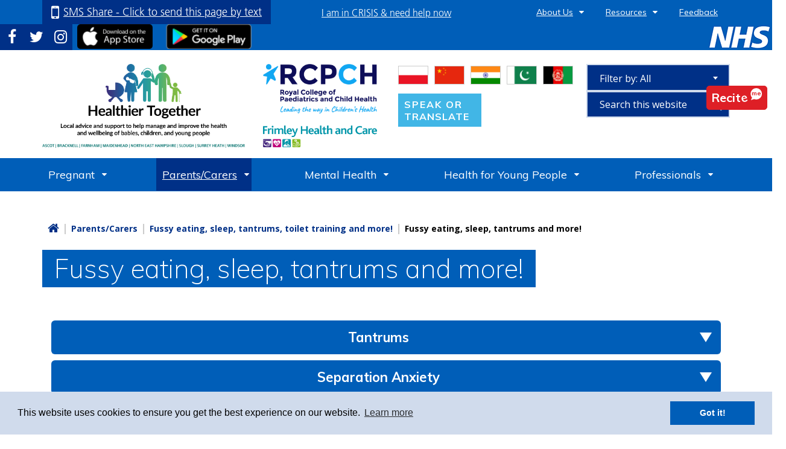

--- FILE ---
content_type: text/html; charset=UTF-8
request_url: https://frimley-healthiertogether.nhs.uk/parentscarers/fussy-eating-sleep-tantrums-toilet-training-and-more/fussyeating-tantrums-sleep
body_size: 31932
content:
<!DOCTYPE html>
<html lang="en">
<head>
    <link rel="preconnect" href="https://fonts.gstatic.com" />
    <link rel="preconnect" href="https://translate.googleapis.com" />

    <meta http-equiv="X-UA-Compatible" content="IE=edge">
    <meta name="viewport" content="width=device-width, initial-scale=1.0">

    
    <!-- Fonts defer async rel="preload"-->
    <link href="https://fonts.googleapis.com/css?family=Muli:200,200i,300,300i,400,400i,700,700i%7COpen+Sans:300,300i,400,400i,700,700i%7CVarela&display=swap" rel="stylesheet">
           
        <!-- Stylesheets 
    <link rel="stylesheet" href="https://cdnjs.cloudflare.com/ajax/libs/animate.css/4.0.0/animate.min.css" />
    -->

    <link rel="stylesheet"  href="/application/themes/custom/elements/owl_carousel/assets/owl.carousel.min.css" />
    <style type="text/css">
        .navigation { display:none;} 
        .header .core-style h1, .main .core-style h1, .footer .core-style h1, .header .core-style h2, .main .core-style h2, .footer .core-style h2, .header .core-style h3, .main .core-style h3, .footer .core-style h3 {
            display: inline-block;color: #fbffbf;font-weight: 200;padding: 5px 20px; font-size: 44px;  font-size: 4.4rem;
        }    
        .container {
           width:1170px;
            margin-right: auto;
            margin-left: auto;
            padding-left: 15px;
            padding-right: 15px;
           
        }
        @media all and (max-width: 1000px) {
            .container {
                width:96%!important;
            }
        }
        .fileset-list-accordion .fileset-accordion-title a {
            background: #085250
        }   
    </style>

    
    <!--defer="defer"-->
    <link rel="stylesheet" href="/application/themes/custom/css/style.css?_=16" id="mainStylesheet" data-font="/concrete/themes/custom/accessibility/font_size.less" data-bw="/application/files/cache/css/custom/accessibility/bw_contrast.css?ts=1763979770" data-blue="/application/files/cache/css/custom/accessibility/blue_contrast.css?ts=1763979770" data-beige="/application/files/cache/css/custom/accessibility/beige_contrast.css?ts=1763979770" data-high="/application/files/cache/css/custom/accessibility/high_contrast.css?ts=1763979770">
        
        <!-- Cookie notice 
    <link rel="stylesheet" defer="defer" href="//cdnjs.cloudflare.com/ajax/libs/cookieconsent2/3.0.3/cookieconsent.min.css" />
    -->
    
    
<title>Fussy eating, sleep, tantrums and more! :: Frimley HealthierTogether</title>

<meta http-equiv="content-type" content="text/html; charset=UTF-8"/>
<meta name="generator" content="concrete5 - 8.5.4"/>
<meta name="msapplication-TileImage" content="https://frimley-healthiertogether.nhs.uk/application/files/1216/0630/1910/mstile-150x150.png"/>
<meta name="msapplication-TileColor" content="rgb(68, 37, 125)"/>
<meta name="theme-color" content="rgb(68, 37, 125)"/>
<link rel="shortcut icon" href="https://frimley-healthiertogether.nhs.uk/application/files/1216/0630/1720/favicon-16x16.png" type="image/x-icon"/>
<link rel="icon" href="https://frimley-healthiertogether.nhs.uk/application/files/1216/0630/1720/favicon-16x16.png" type="image/x-icon"/>
<link rel="apple-touch-icon" href="https://frimley-healthiertogether.nhs.uk/application/files/8916/0630/1975/apple-touch-icon.png"/>
<link rel="canonical" href="https://frimley-healthiertogether.nhs.uk/parentscarers/fussy-eating-sleep-tantrums-toilet-training-and-more/fussyeating-tantrums-sleep">
<script type="text/javascript">
    var CCM_DISPATCHER_FILENAME = "/index.php";
    var CCM_CID = 2267;
    var CCM_EDIT_MODE = false;
    var CCM_ARRANGE_MODE = false;
    var CCM_IMAGE_PATH = "/concrete/images";
    var CCM_TOOLS_PATH = "/index.php/tools/required";
    var CCM_APPLICATION_URL = "https://frimley-healthiertogether.nhs.uk";
    var CCM_REL = "";
    var CCM_ACTIVE_LOCALE = "en_GB";
</script>

<link href="/concrete/css/font-awesome.css?ccm_nocache=d846f33d9148b37e63b22ff9a7339155be77a7f9" rel="stylesheet" type="text/css" media="all">
<script type="text/javascript" src="/concrete/js/jquery.js?ccm_nocache=d846f33d9148b37e63b22ff9a7339155be77a7f9"></script>
<link href="/concrete/css/jquery-magnific-popup.css?ccm_nocache=d846f33d9148b37e63b22ff9a7339155be77a7f9" rel="stylesheet" type="text/css" media="all">
<link href="/packages/frankhealth_sms/blocks/send_sms_link/view.css?ccm_nocache=70142f66475ae2fb33722d8d4750f386ecfefe7b" rel="stylesheet" type="text/css" media="all">
<link href="/application/blocks/autonav/templates/top_nav/view.css?ccm_nocache=d846f33d9148b37e63b22ff9a7339155be77a7f9" rel="stylesheet" type="text/css" media="all">
<link href="/application/blocks/social_links/view.css?ccm_nocache=d846f33d9148b37e63b22ff9a7339155be77a7f9" rel="stylesheet" type="text/css" media="all">
<link href="/application/blocks/link_to_page/view.css?ccm_nocache=d846f33d9148b37e63b22ff9a7339155be77a7f9" rel="stylesheet" type="text/css" media="all">
<link href="/application/blocks/search/templates/user_filter/view.css?ccm_nocache=d846f33d9148b37e63b22ff9a7339155be77a7f9" rel="stylesheet" type="text/css" media="all">
<link href="/application/blocks/autonav/templates/mega_menu/view.css?ccm_nocache=d846f33d9148b37e63b22ff9a7339155be77a7f9" rel="stylesheet" type="text/css" media="all">
<link href="/application/blocks/autonav/templates/breadcrumb/view.css?ccm_nocache=d846f33d9148b37e63b22ff9a7339155be77a7f9" rel="stylesheet" type="text/css" media="all">

        <!--Latest version of 1.x jQuery as recommended for security reasons. v1.12.2  ships with 8.5.2 -->
        <script src="/concrete/js/jquery.js?ccm_nocache=c2f810f838c393a212b03734e81cad1b159e6ccc"></script>
        <!--
        <script defer src="/concrete/js/jquery-ui.js?ccm_nocache=c2f810f838c393a212b03734e81cad1b159e6ccc"></script>
        <script defer src="/concrete/js/jquery-magnific-popup.js?ccm_nocache=c2f810f838c393a212b03734e81cad1b159e6ccc"></script>
        -->
        
    <!-- html5shiv and respond.js if lower than IE9 -->
    <!--[if lt IE 9]>
        <script defer src="/application/themes/custom/js/html5shiv.min.js"></script>
        <script defer src="/application/themes/custom/js/respond.js"></script>
    <![endif]-->
    <!-- Google Analytics -->
</head>
<!--[if lte IE 7]><body class="ie7"><![endif]-->
<!--[if IE 8]><body class="ie8"><![endif]-->
<!--[if gte IE 9]><body class="ie9"><![endif]-->
<!--[if !IE]> --><body><!-- <![endif]-->


    <div class="ccm-page page-type-page page-template-default no-edit-mode">

<div class="skiplinks">
    <a class="skiplinks__link" href="#main">Skip to main content</a>
    <a class="skiplinks__link hidden-sm hidden-xs" href="#nav">Skip to navigation</a>
</div>

<header class="header" role="banner" id="header">
    <div class="header-top">
        <div class="container">
            <div class="row">
                <div class="col-xs-9 col-sm-5 hidden-lg mobile-tool-col">
                    <div class="mobile-tool-buttons button-list">
                        <button type="button" id="tool-top-nav" aria-expanded="false">
                            <span class="glyphicon glyphicon-option-vertical"></span>
                            <span class="visually-hidden">Top menu</span>
                        </button>

                        <button type="button" class="header-tool-button" id="tool-translate" data-for="header-mobile-tool-translate" aria-expanded="false">
                            <span class="glyphicon glyphicon-globe"></span>
                            <span class="visually-hidden">Google Translate</span>
                        </button>

                        <button type="button" class="header-tool-button" id="tool-search" data-for="header-mobile-tool-search" aria-expanded="false">
                            <span class="glyphicon glyphicon-search"></span>
                            <span class="visually-hidden">Search</span>
                        </button>
                    </div>
                </div>

                <div class="col-xs-8 col-sm-13 col-lg-13">
                    <div class="header-top__share">
                        <div class="row">
                            <div id="headerShare" class="col-xs-24">
                                <span class="visually-hidden">Share via SMS:</span>
                                

    <div class="visible_SMS_link">
    <a class="popup-with-form button-link" href="#sms-form" title="Send this link to a friend via text message!">SMS Share <span class="hidden-xs">- Click to send this page by text</span></a>
</div>
<div class="send_sms_link">
    <form name="send_sms_link" id="sms-form" action="https://frimley-healthiertogether.nhs.uk/parentscarers/fussy-eating-sleep-tantrums-toilet-training-and-more/fussyeating-tantrums-sleep/submit_form_ajax/72321" method="post" class="white-popup-block mfp-hide">
		<div id="alertarea" class="alertarea">
					</div><!--alertarea-->
		<h2 class="smsHeading">Send this link to a friend. (UK Mobile numbers only.)</h2>
        <input type="hidden" name="cID" value="2267" />
        		<div class="form-group captcha">
						<div></div>
			<div><label for="g-recaptcha-response">Response from CAPTCHA</label><div id="ecr69777621721f4" class="g-recaptcha ecRecaptcha" data-sitekey="6LcRkfMZAAAAAEAE7v5n3-J98hjmyWgCwmvfR_jF" data-theme="light"></div><noscript>
          <div style="width: 302px; height: 352px;">
            <div style="width: 302px; height: 352px; position: relative;">
              <div style="width: 302px; height: 352px; position: absolute;">
                <iframe src="https://www.google.com/recaptcha/api/fallback?k=6LcRkfMZAAAAAEAE7v5n3-J98hjmyWgCwmvfR_jF"
                        
                        style="width: 302px; height:352px; border-style: none;">
                </iframe>
              </div>
              <div style="width: 250px; height: 80px; position: absolute; border-style: none;
                          bottom: 21px; left: 25px; margin: 0; padding: 0; right: 25px;">
                <textarea id="g-recaptcha-response" name="g-recaptcha-response"
                          class="g-recaptcha-response"
                          style="width: 250px; height: 80px; border: 1px solid #c1c1c1;
                                 margin: 0; padding: 0; resize: none;"></textarea>
              </div>
            </div>
          </div>
        </noscript></div>
		</div><!--form-group captcha-->
                <span class="recipientNumber">
            <label for="smsInput">Recipient Number (UK mobile number)</label>
            <input type="text" name="recipientMobileNumber" id="smsInput"  value="mobile" />
        </span><!--recipientNumber-->
                <button type="submit" name="send" value="Send" class="button-link" id="sendSMS" title="This will send a short SMS with a link to this page.">Share!</button>
        <!--JS to use PHP snippets-->
        <script async type="text/JavaScript">
			/*=============================================================================
				validates a uk mobile phone
				Convert into a string and check that we were provided with something
			=============================================================================*/
			function checkUKTelephone(telephoneNumber) {
				var telnum = telephoneNumber + " ";
				if (telnum.length == 1) {
					telNumberErrorNo = 1;
					return false;
				}
				telnum.length = telnum.length - 1;
				// Remove spaces from the telephone number to help validation
				while (telnum.indexOf(" ") != -1) {
					telnum = telnum.slice(0, telnum.indexOf(" ")) + telnum.slice(telnum.indexOf(" ") + 1);
				}
				// Remove hyphens from the telephone number to help validation
				while (telnum.indexOf("-") != -1) {
					telnum = telnum.slice(0, telnum.indexOf("-")) + telnum.slice(telnum.indexOf("-") + 1);
				}
				// Remove hyphens from the telephone number to help validation
				while (telnum.indexOf(")") != -1) {
					telnum = telnum.slice(0, telnum.indexOf(")")) + telnum.slice(telnum.indexOf(")") + 1);
				}
				while (telnum.indexOf("(") != -1) {
					telnum = telnum.slice(0, telnum.indexOf("(")) + telnum.slice(telnum.indexOf("(") + 1);
				}
				while (telnum.indexOf("+") != -1) {
					telnum = telnum.slice(0, telnum.indexOf("+")) + telnum.slice(telnum.indexOf("+") + 1);
				}
				if (telnum.indexOf("44") == 0){
					telnum = telnum.replace("44", "0");
				}
				var exp = /(070|071|072|073|074|075|076|077|078|079)\d{7,8}$/;
				// Finally check that the telephone number is appropriate.
				// exp = /(44|070|071|072|073|074|075|076|077|078|079)\d{7,8}$/;
				if (exp != null) {
					//if the regular expression is wrong I don't want to show the user, we can use F12 to debug
					try {
						if (exp.test(telnum) != true) {
							telNumberErrorNo = 5;
							return false;
						}
					} catch (err) { }
				}
				// Telephone number seems to be valid - return the stripped telehone number
				return telnum;
			}/*checkUKTelephone*/


			if (typeof $ !== 'undefined') {
    
				/*--Frankhealth 2017--*/
				$(document).ready(function(){
					/*--popuplightbox--*/
					$('.popup-with-form').magnificPopup({
						type: 'inline',
						preloader: false,
						focus: '#smsInput',
						showCloseBtn:   true,
						closeBtnInside: true,
						closeMarkup: '<button title="%title%" type="button" class="mfp-close" style="color:white;font-size:5em;">&#215;</button>',
						// When element is focused on, some mobile browsers in some cases zoom in
						// It looks ugly, so we disable it:
						callbacks: {
							beforeOpen: function() {
								if($(window).width() < 700) {
									this.st.focus = false;
								} else {
									this.st.focus = '#smsInput';
								}
							}
						}
					});
					/*--close pop up--*/
					function closePopUp(){
						/*--close pop up--*/
						$('.mfp-close').trigger('click', function(){});
						var magnificPopup = $.magnificPopup.instance;
						// save instance in magnificPopup variable
						magnificPopup.close();
						// Close popup that is currently opened
					}
					$('#sms-form').submit(function(e){
								e.preventDefault();
								e.stopPropagation();
								var formData = $('#sms-form').serialize();
								$.ajax({
									type:   'POST',
									url: 	"https://frimley-healthiertogether.nhs.uk/parentscarers/fussy-eating-sleep-tantrums-toilet-training-and-more/fussyeating-tantrums-sleep/submit_form_ajax/72321",
									data:   formData,
									success: function(rResult){
										rResult = JSON.parse(rResult);
										if ( rResult === undefined){
											$('#alertarea').html('<p style="color:red;">Failed to send!!</p>');
										}else {
											if (rResult.hasOwnProperty("success")
														&& rResult.success==true){
												var text = 'Successfully sent message!';
												$('#alertarea').html(String(text));
												/*--close pop up--*/
												setTimeout(function(){
													closePopUp();
												}, 3000);

											}else{
												if (rResult.hasOwnProperty("msg")
														&& rResult.msg ){
													$('#alertarea').html('<p style="color:red;">' + rResult.msg +'</p>');
												}else{
													$('#alertarea').html('<p style="color:red;">Failed to send!</p>');
												}
											}
										}
									},
									error: function(error) {
										// Do something with the error
										$('#alertarea').html('<p style="color:red;">Failed to send!</p>');
										//closePopUp();
									}
								});
								//return false;
					});
					/*--basic validation--*/
					$('#sendSMS').on('click', function(e){
						e.preventDefault();
								e.stopPropagation();
						if (
							$('#smsInput').val() === ''
							|| $('#smsInput').val() === 'mobile'
							|| checkUKTelephone($('#smsInput').val()) === false
						) {
							var text = 'Please provide a UK phone number to text this link to.';
							$('#alertarea').html('<p style="color:red;">'+String(text)+'</p>');
							return false;
						} else {
						$('#sms-form').submit();
						}
						return false;
					});
            	});
			}//jQuery defined


			/*--add label for Google elements--*/
			$('#g-recaptcha-response').append('<div><label for="g-recaptcha-response">Response from re-CAPTCHA</label></div>').delay( 100 );

        </script>
    </form>
</div><!--send_sms_link-->

                            </div>   
                        </div>
                    </div>
                </div>

                <div class="col-xs-7 col-sm-6 hidden-lg mobile-tool-col">
                    <div class="mobile-nav-control-button">
                        <button type="button" id="nav-toggle" aria-expanded="false"><span class="menu-text">Menu</span><span class="glyphicon glyphicon-menu-hamburger"></span></button>
                    </div>
                </div>

                <div class="col-xs-11">
                    <div class="header-top__nav">
                        

    <ul class="nav top-nav" id="top-nav"><li class="nav-first nav-dropdown nav-dropdown level-1"><a href="https://frimley-healthiertogether.nhs.uk/about-us" target="_self" class="nav-first nav-dropdown nav-dropdown">About Us</a> <button type="button" class="level-1-toggle sub-button" aria-expanded="false"><span></span><span class="visually-hidden">About Us submenu</span><i class="fa fa-caret-down" aria-hidden="true"></i></button><ul class="sub-menu"><li class="nav-dropdown-button"><div class="item-wrapper">
			

				<button type="button" class="back-button">
					<span></span>
					<span class="visually-hidden">Return to previous menu</span>
				</button>

				<a href="https://frimley-healthiertogether.nhs.uk/about-us" aria-hidden="true" tabindex="-1">About Us</a>

			</div></li><li class="nav-first level-2"><a href="https://frimley-healthiertogether.nhs.uk/about-us/overview" target="_self" class="nav-first">Overview</a> </li><li class=" level-2"><a href="https://frimley-healthiertogether.nhs.uk/about-us/introducing-team" target="_self" class="">Introducing the Team</a> </li><li class=" level-2"><a href="https://frimley-healthiertogether.nhs.uk/about-us/collaborators" target="_self" class="">Collaborators</a> </li><li class="nav-last level-2"><a href="https://frimley-healthiertogether.nhs.uk/about-us/privacy-legal-policy" target="_self" class="nav-last">Privacy &amp; Legal Policy</a> </li></ul></li><li class="nav-dropdown nav-dropdown level-1"><a href="https://frimley-healthiertogether.nhs.uk/resources" target="_self" class="nav-dropdown nav-dropdown">Resources</a> <button type="button" class="level-1-toggle sub-button" aria-expanded="false"><span></span><span class="visually-hidden">Resources submenu</span><i class="fa fa-caret-down" aria-hidden="true"></i></button><ul class="sub-menu"><li class="nav-dropdown-button"><div class="item-wrapper">
			

				<button type="button" class="back-button">
					<span></span>
					<span class="visually-hidden">Return to previous menu</span>
				</button>

				<a href="https://frimley-healthiertogether.nhs.uk/resources" aria-hidden="true" tabindex="-1">Resources</a>

			</div></li><li class="nav-first level-2"><a href="https://frimley-healthiertogether.nhs.uk/resources/information-on-local-healthcare-services" target="_self" class="nav-first">Information on local healthcare services</a> </li><li class=" level-2"><a href="https://frimley-healthiertogether.nhs.uk/resources/glossary-terms-and-abbreviations" target="_self" class="">Glossary of Terms and Abbreviations</a> </li><li class="nav-last level-2"><a href="https://frimley-healthiertogether.nhs.uk/resources/clips-abnormal-signs-babies" target="_self" class="nav-last">Clips of abnormal signs in babies</a> </li></ul></li><li class="nav-last level-1"><a href="https://frimley-healthiertogether.nhs.uk/feedback" target="_self" class="nav-last">Feedback</a> </li></ul>
                    </div>
                </div>
            </div>
        </div>
    </div>

     <div class="header-top-2">
         <div class="social-media-links  animate__animated animate__fadeIn animate__delay-4s">
            

    
<div id="ccm-block-social-links81385" class="ccm-block-social-links">
    <ul class="list-inline">
                <li><a target="_blank" href="https://www.facebook.com/NHSFrimleyHealthierTogether/" title="Facebook"><i class="fa fa-facebook" aria-hidden="true" title="Facebook"></i>Facebook</a></li>
                        <li><a target="_blank" href="https://twitter.com/frimleyhealth" title="Twitter"><i class="fa fa-twitter" aria-hidden="true" title="Twitter"></i>Twitter</a></li>
                        <li><a target="_blank" href="https://www.instagram.com/frimley.healthiertogether" title="Instagram"><i class="fa fa-instagram" aria-hidden="true" title="Instagram"></i>Instagram</a></li>
                </ul>
</div>
        </div>
        <div class="recite-fixed">
            <button class="reciteme recite">
                <span>Recit<span class="recite-rotate">e</span></span>
                <span class="bubble">me</span>
            </button>
        </div>
        <div class="bottom hidden-xs hidden-sm">
            

    <a href="https://apps.apple.com/gb/app/healthier-together/id1507487185" target="_blank"><img src="https://frimley-healthiertogether.nhs.uk/application/files/cache/thumbnails/611015ee70d94b5c85360d192813b33d.png" alt="" width="119" height="39" class="ccm-image-block bID-80441"></a>



    <a href="https://play.google.com/store/apps/details?id=com.cenigma.healthiertogether" target="_blank"><img src="https://frimley-healthiertogether.nhs.uk/application/files/cache/thumbnails/25f82881f6a5168656209efa69079c72.png" alt="" width="119" height="34" class="ccm-image-block bID-80442"></a>



    
<div class="link-to-page-wrapper">
	<a class='button-link link-to-page' href='https://frimley-healthiertogether.nhs.uk/mental-health/mental-health-and-wellbeing-1/having-mental-health-crisis'>I am in CRISIS &amp; need help now</a></div>
        </div>
         <div class="header-main__nhs-logo whiteBGContrast animate__animated animate__fadeIn animate__delay-1s">
            <img src="/application/themes/custom/images/nhs-logo.png" alt="NHS logo">
        </div>
    </div>

    <div class="header-main">
        <div class="container">
            <div class="row">

                <!-- Logos + social media -->
                <div class="col-lg-12 header-logo-col">
                    <div class="row">
                        <div class="col-xs-24 col-lg-15 col-sm-10">
                            <div class="header-main__logo whiteBGContrast animate__animated animate__fadeIn animate__delay-1s">
                                
                                    <a href="/" title="Homepage">
                                        
                                        <img src="/application/themes/custom/images/frimley-logo.png" alt="Frimley Healthier Together: Improving the health of children and young people in Frimley">
                                    </a>
                                                            </div>
                        </div>

                        <div class="hidden-xs col-sm-14 col-lg-9">
                                                                <div  class="header-main__secondary-logo animate__animated animate__fadeIn animate__delay-3s">
                                        <div class="row">
                                            <div class="col-sm-12 col-md-12 col-lg-24"><img alt="Royal College of Paediactrics and Child Health logo"  src="/application/themes/custom/images/rcpch-transparent.png">
                                        <br /><br /></div>
                                            <div class="col-sm-12 col-md-12 col-lg-24"><img alt="Frimley Health and Care logo"  src="/application/themes/custom/images/Frimley-Health-Care-logo.png" /></div>
                                        </div>
                                    </div>
                                                        </div>
                    </div>
                </div>

                <!-- Mobile dropdowns -->
                <div class="col-sm-24 col-md-14 col-lg-12 header-tool-column"> 
                    <div class="header-main__right">
                        <div class="row">
                            <div class="col-sm-13 header-tool-column  rt-col">
                                <div class="header-main__translate header-mobile-tool hidden-xs hidden-sm hidden-md" id="header-mobile-tool-translate">
                                                                            <div class="rw recite-ignore">
                                            <div class="tw">
                                                <button class="translate-flags reciteme" aria-label="open recite or translate tool">
                                                    <img src="/application/themes/custom/images/flags/poland.png">
                                                    <img src="/application/themes/custom/images/flags/china.png">
                                                    <img src="/application/themes/custom/images/flags/india.png">
                                                    <img src="/application/themes/custom/images/flags/pakistan.png">
                                                    <img src="/application/themes/custom/images/flags/afghanistan.png">
                                                </button>
                                            </div>
                                            <button id="recite-translation-button" class="reciteme recite"><span class="text"><span>SPEAK OR</span><span>TRANSLATE</span></span>
                                                <div id="recite-translation-dropdown" style="display: none">
                                                    <ul>
                                                        <li data-language="default" data-recite-translate-skip data-recite-translate="en-GB">English</li>
                                                        <li data-recite-translate-skip data-recite-translate="pl">Polish</li>
                                                        <li data-recite-translate-skip data-recite-translate="hi">Hindi</li>
                                                        <li data-recite-translate-skip data-recite-translate="ur">Urdu</li>
                                                        <li data-recite-translate-skip data-recite-translate="ne">Nepalese</li>
                                                        <li data-recite-translate-skip data-recite-translate="so">Somali</li>
                                                    </ul>
                                                </div>
                                            </button>
                                        </div>
                                    
                                    <button class="close hidden-lg" data-for="header-mobile-tool-translate" type="button">
                                        <span class="glyphicon glyphicon-remove"></span>
                                        <span class="visually-hidden">Close translate toolbar</span></button>
                                </div>
                            </div>

                            <div class="col-md-24 col-lg-11 header-nhs-col">
                                <div class="header-main__nhs-logo whiteBGContrast animate__animated animate__fadeIn animate__delay-1s">
                                    <img src="/application/themes/custom/images/nhs-logo.png" alt="NHS logo">
                                </div>
                                <div class="header-main__search header-mobile-tool hidden-xs hidden-sm hidden-md header-tool-column" id="header-mobile-tool-search">
                                    

    
<div class="search-block user-filter">
    <form action="https://frimley-healthiertogether.nhs.uk/search-results" method="get" class="ccm-search-block-form">        <div class="search-form-wrapper">
            <input name="search_paths[]" type="hidden" value="" />
            

            <div class="row">
                <div class="col-xs-24">
                    <div class="search-filter">
                                                <select  aria-label="filter search by user group" name="filter" class="section-filter">
                            <option value="0">Filter by: All</option>
                                                                <option value="229" >Filter by: Parents/Carers</option>
                                                        </select>
                    </div>
                </div>
                <div class="col-xs-24">
                    <div class="main-search-fields">
                    <label for="search-box" id="query-label" class="ccm-search-block-label visually-hidden">Search this website</label>
                        <input id="search-box" name="query" type="text" value="" class="ccm-search-block-text" placeholder="Search this website" />                            <button aria-label="search this website" class="ccm-search-block-submit">Search</button>
                                            </div>
                </div>
            </div>

        </div>

        </form>
</div>
        
                                    <button class="close hidden-lg" data-for="header-mobile-tool-search" type="button">
                                        <span aria-hidden="true" class="glyphicon glyphicon-remove"></span>
                                        <span class="visually-hidden">Close search</span>
                                    </button>
                                </div>
                            </div>
                            <div class="col-xs-24">
                                
                            </div>
                            
                        </div>

                        
                    </div>
                </div>
            </div>
            <div class="bottom visible-xs visible-sm">
                

    <a href="https://apps.apple.com/gb/app/healthier-together/id1507487185" target="_blank"><img src="https://frimley-healthiertogether.nhs.uk/application/files/cache/thumbnails/611015ee70d94b5c85360d192813b33d.png" alt="" width="119" height="39" class="ccm-image-block bID-80441"></a>



    <a href="https://play.google.com/store/apps/details?id=com.cenigma.healthiertogether" target="_blank"><img src="https://frimley-healthiertogether.nhs.uk/application/files/cache/thumbnails/25f82881f6a5168656209efa69079c72.png" alt="" width="119" height="34" class="ccm-image-block bID-80442"></a>



    
<div class="link-to-page-wrapper">
	<a class='button-link link-to-page' href='https://frimley-healthiertogether.nhs.uk/mental-health/mental-health-and-wellbeing-1/having-mental-health-crisis'>I am in CRISIS &amp; need help now</a></div>
            </div>
           
        </div>
       
    </div>

    <nav class="navigation" role="navigation" id="nav">
        

    
<div class="container">
	<div class="row">
		<div class="col-xs-24">
			<ul class="nav mega"><li class="nav-first nav-dropdown level-1"><div class="item-wrapper"><a href="https://frimley-healthiertogether.nhs.uk/pregnant-women" target="_self" class="nav-first nav-dropdown level-1">Pregnant</a> <button type="button" class="level-1-toggle toggle sub-button" aria-expanded="false"><span></span><span class="visually-hidden">Pregnant submenu</span><i class="fa fa-caret-down" aria-hidden="true"></i></button><ul class="sub-menu nav-first nav-dropdown level-2"><li class="nav-dropdown-title"><div class="item-wrapper"><span></span><button type="button" class="close"><span>Close submenu</span><i class="fa fa-times" aria-hidden="true"></i></button><button type="button" class="back-button"><span></span>
							<span class="visually-hidden">Return to previous menu</span></button><a href="https://frimley-healthiertogether.nhs.uk/pregnant-women" aria-hidden="true" tabindex="-1">Pregnant</a></div></li><li class="nav-first is-external level-2"><div class="item-wrapper"><a href="https://www.frimleyhealthandcare.org.uk/maternity" target="_blank" class="nav-first is-external level-2"  rel="noreferrer">Frimley Health and Care Maternity Website<i class="fa fa-external-link level-2" aria-hidden="true"></i></a> </div></li><li class="is-external level-2"><div class="item-wrapper"><a href="https://www.frimleyhealthandcare.org.uk/maternity/your-pregnancy/exercise-in-pregnancy/" target="_blank" class="is-external level-2"  rel="noreferrer">Exercise during pregnancy<i class="fa fa-external-link level-2" aria-hidden="true"></i></a> </div></li><li class=" level-2"><div class="item-wrapper"><a href="https://frimley-healthiertogether.nhs.uk/pregnant-women/whooping-cough-pertussis" target="_self" class=" level-2">Whooping cough (pertussis)</a> </div></li><li class="nav-last level-2"><div class="item-wrapper"><a href="https://frimley-healthiertogether.nhs.uk/pregnant-women/rsv-vaccine" target="_self" class="nav-last level-2">RSV Vaccine</a> </div></li></ul></div></li><li class="nav-path-selected nav-dropdown level-1"><div class="item-wrapper"><a href="https://frimley-healthiertogether.nhs.uk/parentscarers" target="_self" class="nav-path-selected nav-dropdown level-1">Parents/Carers</a> <button type="button" class="level-1-toggle toggle sub-button" aria-expanded="false"><span></span><span class="visually-hidden">Parents/Carers submenu</span><i class="fa fa-caret-down" aria-hidden="true"></i></button><ul class="sub-menu nav-path-selected nav-dropdown level-2"><li class="nav-dropdown-title"><div class="item-wrapper"><span></span><button type="button" class="close"><span>Close submenu</span><i class="fa fa-times" aria-hidden="true"></i></button><button type="button" class="back-button"><span></span>
							<span class="visually-hidden">Return to previous menu</span></button><a href="https://frimley-healthiertogether.nhs.uk/parentscarers" aria-hidden="true" tabindex="-1">Parents/Carers</a></div></li><li class="nav-first level-2"><div class="item-wrapper"><a href="https://frimley-healthiertogether.nhs.uk/parentscarers/my-frimley-health-app" target="_self" class="nav-first level-2">My Frimley Health App</a> </div></li><li class="nav-dropdown level-2"><div class="item-wrapper"><a href="https://frimley-healthiertogether.nhs.uk/parentscarers/premature-babies-1" target="_self" class="nav-dropdown level-2">Premature babies</a> <button type="button" class="sub-button toggle toggle-level-2" aria-expanded="false"><span></span><span class="visually-hidden">Premature babies submenu</span><i class="fa fa-arrow-circle-right level-3" aria-hidden="true"></i></button><ul class="sub-menu nav-dropdown level-3"><li class="nav-dropdown-button"><div class="item-wrapper">
								

								<button type="button" class="close">
									<span class="visually-hidden">Close submenu</span>
									<i class="fa fa-times" aria-hidden="true"></i>
								</button>

								<button type="button" class="back-button">
									<span></span>
									<span class="visually-hidden">Return to previous menu</span>
								</button>

								<a href="https://frimley-healthiertogether.nhs.uk/parentscarers/premature-babies-1" aria-hidden="true" tabindex="-1">Premature babies</a>

							</div></li><li class="nav-first is-external level-3"><div class="item-wrapper"><a href="https://padlet.com/hayleycooles/frimley-park-hospital-neonatal-unit-169syw2gi16akj5b" target="_blank" class="nav-first is-external level-3"  rel="noreferrer">Frimley Park Hospital Neonatal Unit<i class="fa fa-external-link level-3" aria-hidden="true"></i></a> </div></li><li class="is-external level-3"><div class="item-wrapper"><a href="https://www.bliss.org.uk/parents/in-hospital" target="_blank" class="is-external level-3"  rel="noreferrer">On the neonatal unit<i class="fa fa-external-link level-3" aria-hidden="true"></i></a> </div></li><li class="is-external level-3"><div class="item-wrapper"><a href="https://www.bliss.org.uk/parents/in-hospital/looking-after-your-baby-on-the-neonatal-unit/skin-to-skin-and-kangaroo-care" target="_blank" class="is-external level-3"  rel="noreferrer">Kangaroo care<i class="fa fa-external-link level-3" aria-hidden="true"></i></a> </div></li><li class="is-external level-3"><div class="item-wrapper"><a href="https://www.bliss.org.uk/parents/going-home-from-the-neonatal-unit/preparing-to-go-home-from-the-neonatal-unit" target="_blank" class="is-external level-3"  rel="noreferrer">Preparing to go home<i class="fa fa-external-link level-3" aria-hidden="true"></i></a> </div></li><li class="is-external level-3"><div class="item-wrapper"><a href="https://www.bliss.org.uk/parents/going-home-from-the-neonatal-unit/going-home-on-oxygen" target="_blank" class="is-external level-3"  rel="noreferrer">Going home on oxygen<i class="fa fa-external-link level-3" aria-hidden="true"></i></a> </div></li><li class="is-external level-3"><div class="item-wrapper"><a href="https://www.bliss.org.uk/parents/going-home-from-the-neonatal-unit/when-you-get-home-from-the-neonatal-unit" target="_blank" class="is-external level-3"  rel="noreferrer">When you get home<i class="fa fa-external-link level-3" aria-hidden="true"></i></a> </div></li><li class="is-external level-3"><div class="item-wrapper"><a href="https://www.bliss.org.uk/parents/going-home-from-the-neonatal-unit/what-support-is-avaliable-when-you-get-home-from-the-neonatal-unit" target="_blank" class="is-external level-3"  rel="noreferrer">Support when at home<i class="fa fa-external-link level-3" aria-hidden="true"></i></a> </div></li><li class="is-external level-3"><div class="item-wrapper"><a href="https://www.bliss.org.uk/parents/going-home-from-the-neonatal-unit/how-you-might-be-feeling-when-you-go-home" target="_blank" class="is-external level-3"  rel="noreferrer">How will you feel when going home<i class="fa fa-external-link level-3" aria-hidden="true"></i></a> </div></li><li class="is-external level-3"><div class="item-wrapper"><a href="https://frimley-healthiertogether.nhs.uk/parentscarers/worried-your-baby-unwell-under-3-months" target="_blank" class="is-external level-3"  rel="noreferrer">My baby is unwell<i class="fa fa-external-link level-3" aria-hidden="true"></i></a> </div></li><li class="is-external level-3"><div class="item-wrapper"><a href="https://apcp.csp.org.uk/documents/parent-leaflet-awake-time-ideas-2015" target="_blank" class="is-external level-3"  rel="noreferrer">Awake time physiotherapy ideas<i class="fa fa-external-link level-3" aria-hidden="true"></i></a> </div></li><li class="is-external level-3"><div class="item-wrapper"><a href="https://www.bliss.org.uk/parents/growing-up" target="_blank" class="is-external level-3"  rel="noreferrer">Growing up<i class="fa fa-external-link level-3" aria-hidden="true"></i></a> </div></li><li class="is-external level-3"><div class="item-wrapper"><a href="https://www.bliss.org.uk/parents/having-another-baby" target="_blank" class="is-external level-3"  rel="noreferrer">Having another baby<i class="fa fa-external-link level-3" aria-hidden="true"></i></a> </div></li><li class="nav-last is-external level-3"><div class="item-wrapper"><a href="https://www.bliss.org.uk/parents/coping-with-loss" target="_blank" class="nav-last is-external level-3"  rel="noreferrer">Coping with loss<i class="fa fa-external-link level-3" aria-hidden="true"></i></a> </div></li></ul></div></li><li class="nav-dropdown level-2"><div class="item-wrapper"><a href="https://frimley-healthiertogether.nhs.uk/parentscarers/worried-your-baby-unwell-under-3-months" target="_self" class="nav-dropdown level-2">Concerned about Newborns &amp; babies less than 3 months?</a> <button type="button" class="sub-button toggle toggle-level-2" aria-expanded="false"><span></span><span class="visually-hidden">Concerned about Newborns &amp; babies less than 3 months? submenu</span><i class="fa fa-arrow-circle-right level-3" aria-hidden="true"></i></button><ul class="sub-menu nav-dropdown level-3"><li class="nav-dropdown-button"><div class="item-wrapper">
								

								<button type="button" class="close">
									<span class="visually-hidden">Close submenu</span>
									<i class="fa fa-times" aria-hidden="true"></i>
								</button>

								<button type="button" class="back-button">
									<span></span>
									<span class="visually-hidden">Return to previous menu</span>
								</button>

								<a href="https://frimley-healthiertogether.nhs.uk/parentscarers/worried-your-baby-unwell-under-3-months" aria-hidden="true" tabindex="-1">Concerned about Newborns &amp; babies less than 3 months?</a>

							</div></li><li class="nav-first level-3"><div class="item-wrapper"><a href="https://frimley-healthiertogether.nhs.uk/parentscarers/worried-your-baby-unwell-under-3-months/worried-about-your-baby-whats-normal-and-whats-not" target="_self" class="nav-first level-3">New baby - what&#039;s normal and what&#039;s not</a> </div></li><li class="nav-dropdown level-3"><div class="item-wrapper"><a href="https://frimley-healthiertogether.nhs.uk/parentscarers/worried-your-baby-unwell-under-3-months/bronchiolitis-and-rsv" target="_self" class="nav-dropdown level-3">Bronchiolitis and RSV</a> <button type="button" class="sub-button toggle toggle-level-3" aria-expanded="false"><span></span><span class="visually-hidden">Bronchiolitis and RSV submenu</span><i class="fa fa-arrow-circle-right level-4" aria-hidden="true"></i></button><ul class="sub-menu nav-dropdown level-4"><li class="nav-dropdown-button"><div class="item-wrapper">
								

								<button type="button" class="close">
									<span class="visually-hidden">Close submenu</span>
									<i class="fa fa-times" aria-hidden="true"></i>
								</button>

								<button type="button" class="back-button">
									<span></span>
									<span class="visually-hidden">Return to previous menu</span>
								</button>

								<a href="https://frimley-healthiertogether.nhs.uk/parentscarers/worried-your-baby-unwell-under-3-months/bronchiolitis-and-rsv" aria-hidden="true" tabindex="-1">Bronchiolitis and RSV</a>

							</div></li><li class="nav-first level-4"><div class="item-wrapper"><a href="https://frimley-healthiertogether.nhs.uk/parentscarers/worried-your-baby-unwell-under-3-months/bronchiolitis-and-rsv/bronchiolitis-and-rsv" target="_self" class="nav-first level-4">Bronchiolitis and RSV</a> </div></li><li class="nav-last level-4"><div class="item-wrapper"><a href="https://frimley-healthiertogether.nhs.uk/parentscarers/worried-your-baby-unwell-under-3-months/bronchiolitis-and-rsv/bronchiolitis-and-rsv-chest-infection-easy-read-rag" target="_self" class="nav-last level-4">Bronchiolitis and RSV Easy Read RAG</a> </div></li></ul></div></li><li class=" level-3"><div class="item-wrapper"><a href="https://frimley-healthiertogether.nhs.uk/parentscarers/worried-your-baby-unwell-under-3-months/my-baby-constipated" target="_self" class=" level-3">My baby is constipated</a> </div></li><li class=" level-3"><div class="item-wrapper"><a href="https://frimley-healthiertogether.nhs.uk/parentscarers/worried-your-baby-unwell-under-3-months/my-baby-crying-excessively" target="_self" class=" level-3">My baby is crying all the time</a> </div></li><li class=" level-3"><div class="item-wrapper"><a href="https://frimley-healthiertogether.nhs.uk/parentscarers/worried-your-baby-unwell-under-3-months/colic-in-infants" target="_self" class=" level-3">Crying and colic</a> </div></li><li class=" level-3"><div class="item-wrapper"><a href="https://frimley-healthiertogether.nhs.uk/health-for-young-people/demo/fever-high-temperature" target="_self" class=" level-3">My baby has fever/ high temperature</a> </div></li><li class=" level-3"><div class="item-wrapper"><a href="https://frimley-healthiertogether.nhs.uk/parentscarers/worried-your-baby-unwell-under-3-months/my-baby-finding-it-hard-breathe" target="_self" class=" level-3">My baby is finding it hard to breathe</a> </div></li><li class=" level-3"><div class="item-wrapper"><a href="https://frimley-healthiertogether.nhs.uk/parentscarers/worried-your-baby-unwell-under-3-months/my-baby-has-funny-shaped-head-2" target="_self" class=" level-3">My baby has a &#039;funny shaped&#039; head</a> </div></li><li class=" level-3"><div class="item-wrapper"><a href="https://frimley-healthiertogether.nhs.uk/parentscarers/worried-your-baby-unwell-under-3-months/my-baby-has-hernia" target="_self" class=" level-3">My baby has a hernia</a> </div></li><li class=" level-3"><div class="item-wrapper"><a href="https://frimley-healthiertogether.nhs.uk/parentscarers/worried-your-baby-unwell-under-3-months/jaundice" target="_self" class=" level-3">My baby is yellow / jaundice</a> </div></li><li class=" level-3"><div class="item-wrapper"><a href="https://frimley-healthiertogether.nhs.uk/parentscarers/worried-your-baby-unwell-under-3-months/my-baby-has-rash" target="_self" class=" level-3">My baby has a rash</a> </div></li><li class=" level-3"><div class="item-wrapper"><a href="https://frimley-healthiertogether.nhs.uk/parentscarers/worried-your-baby-unwell-under-3-months/my-baby-has-thrush" target="_self" class=" level-3">My baby has thrush</a> </div></li><li class=" level-3"><div class="item-wrapper"><a href="https://frimley-healthiertogether.nhs.uk/parentscarers/worried-your-baby-unwell-under-3-months/my-baby-vomiting" target="_self" class=" level-3">My baby is vomiting</a> </div></li><li class=" level-3"><div class="item-wrapper"><a href="https://frimley-healthiertogether.nhs.uk/parentscarers/worried-your-baby-unwell-under-3-months/my-baby-has-sticky-eye" target="_self" class=" level-3">My baby has a sticky eye</a> </div></li><li class=" level-3"><div class="item-wrapper"><a href="https://frimley-healthiertogether.nhs.uk/parentscarers/worried-your-baby-unwell-under-3-months/feeding" target="_self" class=" level-3">Feeding</a> </div></li><li class=" level-3"><div class="item-wrapper"><a href="https://frimley-healthiertogether.nhs.uk/parentscarers/worried-your-baby-unwell-under-3-months/tongue-tie" target="_self" class=" level-3">Tongue Tie</a> </div></li><li class="nav-last level-3"><div class="item-wrapper"><a href="https://frimley-healthiertogether.nhs.uk/parentscarers/worried-your-baby-unwell-under-3-months/whooping-cough-pertussis" target="_self" class="nav-last level-3">Whooping cough (pertussis)</a> </div></li></ul></div></li><li class="nav-dropdown level-2"><div class="item-wrapper"><a href="https://frimley-healthiertogether.nhs.uk/parentscarers/worried-your-child-unwell" target="_self" class="nav-dropdown level-2">Concerned your child is unwell (3 months and older)?</a> <button type="button" class="sub-button toggle toggle-level-2" aria-expanded="false"><span></span><span class="visually-hidden">Concerned your child is unwell (3 months and older)? submenu</span><i class="fa fa-arrow-circle-right level-3" aria-hidden="true"></i></button><ul class="sub-menu nav-dropdown level-3"><li class="nav-dropdown-button"><div class="item-wrapper">
								

								<button type="button" class="close">
									<span class="visually-hidden">Close submenu</span>
									<i class="fa fa-times" aria-hidden="true"></i>
								</button>

								<button type="button" class="back-button">
									<span></span>
									<span class="visually-hidden">Return to previous menu</span>
								</button>

								<a href="https://frimley-healthiertogether.nhs.uk/parentscarers/worried-your-child-unwell" aria-hidden="true" tabindex="-1">Concerned your child is unwell (3 months and older)?</a>

							</div></li><li class="nav-first level-3"><div class="item-wrapper"><a href="https://frimley-healthiertogether.nhs.uk/parentscarers/worried-your-child-unwell/allergic-reaction" target="_self" class="nav-first level-3">Allergic Reaction</a> </div></li><li class="is-external level-3"><div class="item-wrapper"><a href="https://www.itchysneezywheezy.co.uk/" target="_blank" class="is-external level-3"  rel="noreferrer">Allergy<i class="fa fa-external-link level-3" aria-hidden="true"></i></a> </div></li><li class=" level-3"><div class="item-wrapper"><a href="https://frimley-healthiertogether.nhs.uk/parentscarers/worried-your-child-unwell/ask-about-asthma" target="_self" class=" level-3">Asthma</a> </div></li><li class=" level-3"><div class="item-wrapper"><a href="https://frimley-healthiertogether.nhs.uk/parentscarers/worried-your-child-unwell/bronchiolitis-and-rsv" target="_self" class=" level-3">Bronchiolitis and RSV</a> </div></li><li class=" level-3"><div class="item-wrapper"><a href="https://frimley-healthiertogether.nhs.uk/parentscarers/worried-your-child-unwell/Eye-Redness-or-Swelling" target="_self" class=" level-3">Eye Redness or Swelling</a> </div></li><li class=" level-3"><div class="item-wrapper"><a href="https://frimley-healthiertogether.nhs.uk/parentscarers/worried-your-child-unwell/chest-pain-1" target="_self" class=" level-3">Chest pain</a> </div></li><li class=" level-3"><div class="item-wrapper"><a href="https://frimley-healthiertogether.nhs.uk/parentscarers/worried-your-child-unwell/chickenpox" target="_self" class=" level-3">Chickenpox</a> </div></li><li class=" level-3"><div class="item-wrapper"><a href="https://frimley-healthiertogether.nhs.uk/parentscarers/worried-your-child-unwell/constipation" target="_self" class=" level-3">Constipation</a> </div></li><li class=" level-3"><div class="item-wrapper"><a href="https://frimley-healthiertogether.nhs.uk/parentscarers/worried-your-child-unwell/cough-and-cold" target="_self" class=" level-3">Cough and cold</a> </div></li><li class=" level-3"><div class="item-wrapper"><a href="https://frimley-healthiertogether.nhs.uk/parentscarers/worried-your-child-unwell/croup-1" target="_self" class=" level-3">Croup</a> </div></li><li class=" level-3"><div class="item-wrapper"><a href="https://frimley-healthiertogether.nhs.uk/parentscarers/worried-your-child-unwell/diarrhoea-and-vomiting" target="_self" class=" level-3">Diarrhoea and vomiting (Gastroenteritis)</a> </div></li><li class=" level-3"><div class="item-wrapper"><a href="https://frimley-healthiertogether.nhs.uk/parentscarers/worried-your-child-unwell/earache" target="_self" class=" level-3">Earache</a> </div></li><li class=" level-3"><div class="item-wrapper"><a href="https://frimley-healthiertogether.nhs.uk/parentscarers/worried-your-child-unwell/eczema" target="_self" class=" level-3">Eczema</a> </div></li><li class=" level-3"><div class="item-wrapper"><a href="https://frimley-healthiertogether.nhs.uk/parentscarers/worried-your-child-unwell/diabetes" target="_self" class=" level-3">Diabetes</a> </div></li><li class=" level-3"><div class="item-wrapper"><a href="https://frimley-healthiertogether.nhs.uk/parentscarers/worried-your-child-unwell/wheeze-and-breathing-difficulties" target="_self" class=" level-3">Difficulty breathing and wheeze</a> </div></li><li class=" level-3"><div class="item-wrapper"><a href="https://frimley-healthiertogether.nhs.uk/parentscarers/worried-your-child-unwell/fever-high-temperature" target="_self" class=" level-3">Fever / High Temperature</a> </div></li><li class=" level-3"><div class="item-wrapper"><a href="https://frimley-healthiertogether.nhs.uk/parentscarers/worried-your-child-unwell/fits-seizures" target="_self" class=" level-3">Fits (seizures)</a> </div></li><li class=" level-3"><div class="item-wrapper"><a href="https://frimley-healthiertogether.nhs.uk/parentscarers/worried-your-child-unwell/hand-foot-and-mouth-1" target="_self" class=" level-3">Hand, foot and mouth</a> </div></li><li class=" level-3"><div class="item-wrapper"><a href="https://frimley-healthiertogether.nhs.uk/parentscarers/worried-your-child-unwell/hayfever" target="_self" class=" level-3">Hayfever</a> </div></li><li class=" level-3"><div class="item-wrapper"><a href="https://frimley-healthiertogether.nhs.uk/parentscarers/worried-your-child-unwell/head-injury" target="_self" class=" level-3">Head Injury</a> </div></li><li class=" level-3"><div class="item-wrapper"><a href="https://frimley-healthiertogether.nhs.uk/parentscarers/worried-your-child-unwell/headache" target="_self" class=" level-3">Headache</a> </div></li><li class=" level-3"><div class="item-wrapper"><a href="https://frimley-healthiertogether.nhs.uk/parentscarers/worried-your-child-unwell/limp" target="_self" class=" level-3">Limping without injury</a> </div></li><li class=" level-3"><div class="item-wrapper"><a href="https://frimley-healthiertogether.nhs.uk/parentscarers/worried-your-child-unwell/measles" target="_self" class=" level-3">Measles</a> </div></li><li class=" level-3"><div class="item-wrapper"><a href="https://frimley-healthiertogether.nhs.uk/parentscarers/worried-your-child-unwell/meningitis" target="_self" class=" level-3">Meningitis</a> </div></li><li class=" level-3"><div class="item-wrapper"><a href="https://frimley-healthiertogether.nhs.uk/parentscarers/worried-your-child-unwell/nose-bleeds" target="_self" class=" level-3">Nose Bleeds</a> </div></li><li class=" level-3"><div class="item-wrapper"><a href="https://frimley-healthiertogether.nhs.uk/parentscarers/worried-your-child-unwell/rashes" target="_self" class=" level-3">Rashes</a> </div></li><li class=" level-3"><div class="item-wrapper"><a href="https://frimley-healthiertogether.nhs.uk/parentscarers/worried-your-child-unwell/scarlet-fever" target="_self" class=" level-3">Scarlet Fever and Group A Strep</a> </div></li><li class=" level-3"><div class="item-wrapper"><a href="https://frimley-healthiertogether.nhs.uk/parentscarers/worried-your-child-unwell/sepsis-spotting-signs" target="_self" class=" level-3">Sepsis - spotting the signs</a> </div></li><li class=" level-3"><div class="item-wrapper"><a href="https://frimley-healthiertogether.nhs.uk/parentscarers/worried-your-child-unwell/something-else" target="_self" class=" level-3">Something else</a> </div></li><li class=" level-3"><div class="item-wrapper"><a href="https://frimley-healthiertogether.nhs.uk/parentscarers/worried-your-child-unwell/sore-throat" target="_self" class=" level-3">Sore throat</a> </div></li><li class=" level-3"><div class="item-wrapper"><a href="https://frimley-healthiertogether.nhs.uk/parentscarers/worried-your-child-unwell/swallowed-foreign-object" target="_self" class=" level-3">Swallowed a foreign object</a> </div></li><li class=" level-3"><div class="item-wrapper"><a href="https://frimley-healthiertogether.nhs.uk/parentscarers/worried-your-child-unwell/tummy-ache" target="_self" class=" level-3">Tummy ache</a> </div></li><li class=" level-3"><div class="item-wrapper"><a href="https://frimley-healthiertogether.nhs.uk/parentscarers/worried-your-child-unwell/tick-bite" target="_self" class=" level-3">TickBite</a> </div></li><li class="nav-last level-3"><div class="item-wrapper"><a href="https://frimley-healthiertogether.nhs.uk/parentscarers/worried-your-child-unwell/whooping-cough-pertussis" target="_self" class="nav-last level-3">Whooping cough (pertussis)</a> </div></li></ul></div></li><li class="nav-dropdown level-2"><div class="item-wrapper"><a href="https://frimley-healthiertogether.nhs.uk/parentscarers/my-child-has-hurt-themselves-injuries" target="_self" class="nav-dropdown level-2">My child has hurt themselves (injuries)</a> <button type="button" class="sub-button toggle toggle-level-2" aria-expanded="false"><span></span><span class="visually-hidden">My child has hurt themselves (injuries) submenu</span><i class="fa fa-arrow-circle-right level-3" aria-hidden="true"></i></button><ul class="sub-menu nav-dropdown level-3"><li class="nav-dropdown-button"><div class="item-wrapper">
								

								<button type="button" class="close">
									<span class="visually-hidden">Close submenu</span>
									<i class="fa fa-times" aria-hidden="true"></i>
								</button>

								<button type="button" class="back-button">
									<span></span>
									<span class="visually-hidden">Return to previous menu</span>
								</button>

								<a href="https://frimley-healthiertogether.nhs.uk/parentscarers/my-child-has-hurt-themselves-injuries" aria-hidden="true" tabindex="-1">My child has hurt themselves (injuries)</a>

							</div></li><li class="nav-first level-3"><div class="item-wrapper"><a href="https://frimley-healthiertogether.nhs.uk/parentscarers/my-child-has-hurt-themselves-injuries/arm-injury" target="_self" class="nav-first level-3">Arm Injury</a> </div></li><li class=" level-3"><div class="item-wrapper"><a href="https://frimley-healthiertogether.nhs.uk/parentscarers/my-child-has-hurt-themselves-injuries/burn" target="_self" class=" level-3">Burn</a> </div></li><li class=" level-3"><div class="item-wrapper"><a href="https://frimley-healthiertogether.nhs.uk/parentscarers/my-child-has-hurt-themselves-injuries/cuts-and-wounds" target="_self" class=" level-3">Cuts and wounds</a> </div></li><li class=" level-3"><div class="item-wrapper"><a href="https://frimley-healthiertogether.nhs.uk/parentscarers/my-child-has-hurt-themselves-injuries/eye-injury" target="_self" class=" level-3">Eye Injury</a> </div></li><li class=" level-3"><div class="item-wrapper"><a href="https://frimley-healthiertogether.nhs.uk/parentscarers/my-child-has-hurt-themselves-injuries/head-injury" target="_self" class=" level-3">Head Injury</a> </div></li><li class=" level-3"><div class="item-wrapper"><a href="https://frimley-healthiertogether.nhs.uk/parentscarers/my-child-has-hurt-themselves-injuries/leg-injury" target="_self" class=" level-3">Leg Injury</a> </div></li><li class=" level-3"><div class="item-wrapper"><a href="https://frimley-healthiertogether.nhs.uk/parentscarers/my-child-has-hurt-themselves-injuries/nose-bleeds" target="_self" class=" level-3">Nose Bleeds</a> </div></li><li class=" level-3"><div class="item-wrapper"><a href="https://frimley-healthiertogether.nhs.uk/parentscarers/my-child-has-hurt-themselves-injuries/swallowed-foreign-object" target="_self" class=" level-3">Swallowed a foreign object</a> </div></li><li class="nav-last level-3"><div class="item-wrapper"><a href="https://frimley-healthiertogether.nhs.uk/parentscarers/my-child-has-hurt-themselves-injuries/poisoning" target="_self" class="nav-last level-3">Poisoning</a> </div></li></ul></div></li><li class=" level-2"><div class="item-wrapper"><a href="https://frimley-healthiertogether.nhs.uk/parentscarers/child-unwell-ok-go-nurseryschool" target="_self" class=" level-2">Should my child go to school/nursery today?</a> </div></li><li class="nav-dropdown level-2"><div class="item-wrapper"><a href="https://frimley-healthiertogether.nhs.uk/parentscarers/worried-about-daily-living" target="_self" class="nav-dropdown level-2">Worried about cost of daily living</a> <button type="button" class="sub-button toggle toggle-level-2" aria-expanded="false"><span></span><span class="visually-hidden">Worried about cost of daily living submenu</span><i class="fa fa-arrow-circle-right level-3" aria-hidden="true"></i></button><ul class="sub-menu nav-dropdown level-3"><li class="nav-dropdown-button"><div class="item-wrapper">
								

								<button type="button" class="close">
									<span class="visually-hidden">Close submenu</span>
									<i class="fa fa-times" aria-hidden="true"></i>
								</button>

								<button type="button" class="back-button">
									<span></span>
									<span class="visually-hidden">Return to previous menu</span>
								</button>

								<a href="https://frimley-healthiertogether.nhs.uk/parentscarers/worried-about-daily-living" aria-hidden="true" tabindex="-1">Worried about cost of daily living</a>

							</div></li><li class="nav-first level-3"><div class="item-wrapper"><a href="https://frimley-healthiertogether.nhs.uk/parentscarers/worried-about-daily-living/housing" target="_self" class="nav-first level-3">Housing</a> </div></li><li class=" level-3"><div class="item-wrapper"><a href="https://frimley-healthiertogether.nhs.uk/parentscarers/worried-about-daily-living/keeping-your-home-warm" target="_self" class=" level-3">Keeping your home warm</a> </div></li><li class=" level-3"><div class="item-wrapper"><a href="https://frimley-healthiertogether.nhs.uk/parentscarers/worried-about-daily-living/damp-and-mould" target="_self" class=" level-3">Damp and mould</a> </div></li><li class=" level-3"><div class="item-wrapper"><a href="https://frimley-healthiertogether.nhs.uk/parentscarers/worried-about-daily-living/budget-meals" target="_self" class=" level-3">Foodbanks and budget recipes ideas</a> </div></li><li class=" level-3"><div class="item-wrapper"><a href="https://frimley-healthiertogether.nhs.uk/parentscarers/worried-about-daily-living/local-support-parents-carers-young-people-and-families" target="_self" class=" level-3">Local support for parents, carers, young people and families</a> </div></li><li class=" level-3"><div class="item-wrapper"><a href="https://frimley-healthiertogether.nhs.uk/parentscarers/worried-about-daily-living/your-local-mental-health-resource" target="_self" class=" level-3">Your Local Mental Health Resources</a> </div></li><li class=" level-3"><div class="item-wrapper"><a href="https://frimley-healthiertogether.nhs.uk/parentscarers/worried-about-daily-living/clothes-banks" target="_self" class=" level-3">Clothes Banks</a> </div></li><li class=" level-3"><div class="item-wrapper"><a href="https://frimley-healthiertogether.nhs.uk/parentscarers/worried-about-daily-living/local-support-parents-carers-young-people-and-families-1" target="_self" class=" level-3">Local support for parents, carers, young people and families</a> </div></li><li class=" level-3"><div class="item-wrapper"><a href="https://frimley-healthiertogether.nhs.uk/parentscarers/worried-about-daily-living/your-local-mental-health-resources" target="_self" class=" level-3">Your local mental health resources</a> </div></li><li class=" level-3"><div class="item-wrapper"><a href="https://frimley-healthiertogether.nhs.uk/parentscarers/worried-about-daily-living/money-planning" target="_self" class=" level-3">Money planning</a> </div></li><li class="nav-last level-3"><div class="item-wrapper"><a href="https://frimley-healthiertogether.nhs.uk/parentscarers/worried-about-daily-living/green-doctor" target="_self" class="nav-last level-3">Green Doctor</a> </div></li></ul></div></li><li class="nav-dropdown level-2"><div class="item-wrapper"><a href="https://frimley-healthiertogether.nhs.uk/parentscarers/allergy" target="_self" class="nav-dropdown level-2">Allergy</a> <button type="button" class="sub-button toggle toggle-level-2" aria-expanded="false"><span></span><span class="visually-hidden">Allergy submenu</span><i class="fa fa-arrow-circle-right level-3" aria-hidden="true"></i></button><ul class="sub-menu nav-dropdown level-3"><li class="nav-dropdown-button"><div class="item-wrapper">
								

								<button type="button" class="close">
									<span class="visually-hidden">Close submenu</span>
									<i class="fa fa-times" aria-hidden="true"></i>
								</button>

								<button type="button" class="back-button">
									<span></span>
									<span class="visually-hidden">Return to previous menu</span>
								</button>

								<a href="https://frimley-healthiertogether.nhs.uk/parentscarers/allergy" aria-hidden="true" tabindex="-1">Allergy</a>

							</div></li><li class="nav-first is-external level-3"><div class="item-wrapper"><a href="https://www.itchysneezywheezy.co.uk/" target="_blank" class="nav-first is-external level-3"  rel="noreferrer">Itchy Sneezy Wheezy<i class="fa fa-external-link level-3" aria-hidden="true"></i></a> </div></li><li class="is-external level-3"><div class="item-wrapper"><a href="https://frimley-healthiertogether.nhs.uk/professionals/safety-netting-documents-parents/allergy-safety-netting-and-information-parents/allergy-videos" target="_blank" class="is-external level-3"  rel="noreferrer">Allergy Videos<i class="fa fa-external-link level-3" aria-hidden="true"></i></a> </div></li><li class=" level-3"><div class="item-wrapper"><a href="https://frimley-healthiertogether.nhs.uk/parentscarers/allergy/ask-about-asthma" target="_self" class=" level-3">Asthma</a> </div></li><li class="is-external level-3"><div class="item-wrapper"><a href="https://www.allergyuk.org/types-of-allergies/hayfever/" target="_blank" class="is-external level-3"  rel="noreferrer">Hayfever and Allergic Rhinitis<i class="fa fa-external-link level-3" aria-hidden="true"></i></a> </div></li><li class=" level-3"><div class="item-wrapper"><a href="https://frimley-healthiertogether.nhs.uk/parentscarers/allergy/pollen-calendar" target="_self" class=" level-3">Pollen Calendar</a> </div></li><li class="is-external level-3"><div class="item-wrapper"><a href="https://www.bsaci.org/professional-resources/resources/paediatric-allergy-action-plans/" target="_blank" class="is-external level-3"  rel="noreferrer">Allergy Action Plans<i class="fa fa-external-link level-3" aria-hidden="true"></i></a> </div></li><li class=" level-3"><div class="item-wrapper"><a href="https://frimley-healthiertogether.nhs.uk/parentscarers/allergy/allergy-safety-netting-and-information-parents" target="_self" class=" level-3">Allergy Safety Netting and Information for Parents</a> </div></li><li class=" level-3"><div class="item-wrapper"><a href="https://frimley-healthiertogether.nhs.uk/parentscarers/allergy/eczema" target="_self" class=" level-3">Eczema</a> </div></li><li class="nav-last is-external level-3"><div class="item-wrapper"><a href="https://www.bsaci.org/wp-content/uploads/2020/02/pdf_Infant-feeding-and-allergy-prevention-PARENTS-FINAL-booklet.pdf" target="_blank" class="nav-last is-external level-3"  rel="noreferrer">Weaning and allergy prevention<i class="fa fa-external-link level-3" aria-hidden="true"></i></a> </div></li></ul></div></li><li class="nav-dropdown level-2"><div class="item-wrapper"><a href="https://frimley-healthiertogether.nhs.uk/parentscarers/ask-about-asthma" target="_self" class="nav-dropdown level-2">Asthma</a> <button type="button" class="sub-button toggle toggle-level-2" aria-expanded="false"><span></span><span class="visually-hidden">Asthma submenu</span><i class="fa fa-arrow-circle-right level-3" aria-hidden="true"></i></button><ul class="sub-menu nav-dropdown level-3"><li class="nav-dropdown-button"><div class="item-wrapper">
								

								<button type="button" class="close">
									<span class="visually-hidden">Close submenu</span>
									<i class="fa fa-times" aria-hidden="true"></i>
								</button>

								<button type="button" class="back-button">
									<span></span>
									<span class="visually-hidden">Return to previous menu</span>
								</button>

								<a href="https://frimley-healthiertogether.nhs.uk/parentscarers/ask-about-asthma" aria-hidden="true" tabindex="-1">Asthma</a>

							</div></li><li class="nav-first level-3"><div class="item-wrapper"><a href="https://frimley-healthiertogether.nhs.uk/parentscarers/ask-about-asthma/asthma-webinars" target="_self" class="nav-first level-3">Asthma Webinars</a> </div></li><li class=" level-3"><div class="item-wrapper"><a href="https://frimley-healthiertogether.nhs.uk/parentscarers/ask-about-asthma/asthma-attack" target="_self" class=" level-3">Asthma attack</a> </div></li><li class=" level-3"><div class="item-wrapper"><a href="https://frimley-healthiertogether.nhs.uk/parentscarers/ask-about-asthma/asthma-resources-parentscarers" target="_self" class=" level-3">Asthma resources for parents/carers</a> </div></li><li class=" level-3"><div class="item-wrapper"><a href="https://frimley-healthiertogether.nhs.uk/parentscarers/ask-about-asthma/wheeze-and-breathing-difficulties" target="_self" class=" level-3">Difficulty breathing and wheeze</a> </div></li><li class=" level-3"><div class="item-wrapper"><a href="https://frimley-healthiertogether.nhs.uk/parentscarers/ask-about-asthma/asthma-action-plan" target="_self" class=" level-3">Asthma Action Plan</a> </div></li><li class="is-external level-3"><div class="item-wrapper"><a href="https://www.asthma.org.uk/advice/resources/asthma-action-plans-in-other-languages/" target="_blank" class="is-external level-3"  rel="noreferrer">Asthma Action Plan in multiple languages<i class="fa fa-external-link level-3" aria-hidden="true"></i></a> </div></li><li class="is-external level-3"><div class="item-wrapper"><a href="https://www.asthma.org.uk/advice/child/medicines/help/" target="_blank" class="is-external level-3"  rel="noreferrer">How to do a Peak Flow Test<i class="fa fa-external-link level-3" aria-hidden="true"></i></a> </div></li><li class="is-external level-3"><div class="item-wrapper"><a href="https://www.asthma.org.uk/advice/child/medicines/help/ " target="_blank" class="is-external level-3"  rel="noreferrer">How to use your inhaler with spacer<i class="fa fa-external-link level-3" aria-hidden="true"></i></a> </div></li><li class="is-external level-3"><div class="item-wrapper"><a href="https://www.recyclenow.com/recycle-an-item/inhalers" target="_blank" class="is-external level-3"  rel="noreferrer">Recycle Inhalers<i class="fa fa-external-link level-3" aria-hidden="true"></i></a> </div></li><li class="is-external level-3"><div class="item-wrapper"><a href="https://www.asthma.org.uk/advice/inhaler-videos/nasal-spray/" target="_blank" class="is-external level-3"  rel="noreferrer">How to use your Nasal Spray<i class="fa fa-external-link level-3" aria-hidden="true"></i></a> </div></li><li class="nav-dropdown level-3"><div class="item-wrapper"><a href="https://frimley-healthiertogether.nhs.uk/parentscarers/ask-about-asthma/asthma-friendly-schools" target="_self" class="nav-dropdown level-3">Asthma Friendly Schools</a> <button type="button" class="sub-button toggle toggle-level-3" aria-expanded="false"><span></span><span class="visually-hidden">Asthma Friendly Schools submenu</span><i class="fa fa-arrow-circle-right level-4" aria-hidden="true"></i></button><ul class="sub-menu nav-dropdown level-4"><li class="nav-dropdown-button"><div class="item-wrapper">
								

								<button type="button" class="close">
									<span class="visually-hidden">Close submenu</span>
									<i class="fa fa-times" aria-hidden="true"></i>
								</button>

								<button type="button" class="back-button">
									<span></span>
									<span class="visually-hidden">Return to previous menu</span>
								</button>

								<a href="https://frimley-healthiertogether.nhs.uk/parentscarers/ask-about-asthma/asthma-friendly-schools" aria-hidden="true" tabindex="-1">Asthma Friendly Schools</a>

							</div></li><li class="nav-first is-file level-4"><div class="item-wrapper"><a href="https://frimley-healthiertogether.nhs.uk/download_file/1943/2267" target="_blank" class="nav-first is-file level-4"  rel="noreferrer">Emergency Salbutamol Kit Checklist</a> </div></li><li class="is-file level-4"><div class="item-wrapper"><a href="https://frimley-healthiertogether.nhs.uk/download_file/1944/2267" target="_blank" class="is-file level-4"  rel="noreferrer">Information letter for Salbutamol use during PE/sport/breaktimes</a> </div></li><li class="is-file level-4"><div class="item-wrapper"><a href="https://frimley-healthiertogether.nhs.uk/download_file/1945/2267" target="_blank" class="is-file level-4"  rel="noreferrer">Record of Emergency Inhaler Usage</a> </div></li><li class="is-file level-4"><div class="item-wrapper"><a href="https://frimley-healthiertogether.nhs.uk/download_file/1946/2267" target="_blank" class="is-file level-4"  rel="noreferrer">Record of pupil&#039;s individual inhaler usage</a> </div></li><li class="is-file level-4"><div class="item-wrapper"><a href="https://frimley-healthiertogether.nhs.uk/download_file/1948/2267" target="_blank" class="is-file level-4"  rel="noreferrer">School Asthma Register Template</a> </div></li><li class="is-file level-4"><div class="item-wrapper"><a href="https://frimley-healthiertogether.nhs.uk/download_file/1949/2267" target="_blank" class="is-file level-4"  rel="noreferrer">School Emergency Salbutamol Inhaler Opt In Letter</a> </div></li><li class="is-file level-4"><div class="item-wrapper"><a href="https://frimley-healthiertogether.nhs.uk/download_file/1950/2267" target="_blank" class="is-file level-4"  rel="noreferrer">School Emergency Salbutamol Inhaler Opt Out Letter</a> </div></li><li class="is-file level-4"><div class="item-wrapper"><a href="https://frimley-healthiertogether.nhs.uk/download_file/1951/2267" target="_blank" class="is-file level-4"  rel="noreferrer">School Inhaler &amp; Spacer Request Form for Pharmacy</a> </div></li><li class="is-file level-4"><div class="item-wrapper"><a href="https://frimley-healthiertogether.nhs.uk/download_file/1952/2267" target="_blank" class="is-file level-4"  rel="noreferrer">Parent/Carer Notification of School Emergency Salbutamol Inhaler</a> </div></li><li class="is-file level-4"><div class="item-wrapper"><a href="https://frimley-healthiertogether.nhs.uk/download_file/1956/2267" target="_blank" class="is-file level-4"  rel="noreferrer">Emergency Asthma Plan Poster</a> </div></li><li class="is-file level-4"><div class="item-wrapper"><a href="https://frimley-healthiertogether.nhs.uk/download_file/1959/2267" target="_blank" class="is-file level-4"  rel="noreferrer">Asthma School Policy Example</a> </div></li><li class="is-file level-4"><div class="item-wrapper"><a href="https://frimley-healthiertogether.nhs.uk/download_file/1961/2267" target="_blank" class="is-file level-4"  rel="noreferrer">Asthma Friendly School Audit Document</a> </div></li><li class="nav-last is-file level-4"><div class="item-wrapper"><a href="https://frimley-healthiertogether.nhs.uk/download_file/1960/2267" target="_blank" class="nav-last is-file level-4"  rel="noreferrer">Frimley Health Asthma Friendly School Guidance</a> </div></li></ul></div></li><li class=" level-3"><div class="item-wrapper"><a href="https://frimley-healthiertogether.nhs.uk/parentscarers/ask-about-asthma/damp-and-mould" target="_self" class=" level-3">Damp and Mould</a> </div></li><li class=" level-3"><div class="item-wrapper"><a href="https://frimley-healthiertogether.nhs.uk/parentscarers/ask-about-asthma/smoking-and-e-cigarettes" target="_self" class=" level-3">Support to help you stop smoking</a> </div></li><li class=" level-3"><div class="item-wrapper"><a href="https://frimley-healthiertogether.nhs.uk/parentscarers/ask-about-asthma/vaping" target="_self" class=" level-3">Vaping</a> </div></li><li class="nav-last level-3"><div class="item-wrapper"><a href="https://frimley-healthiertogether.nhs.uk/parentscarers/ask-about-asthma/green-doctor" target="_self" class="nav-last level-3">Green Doctor</a> </div></li></ul></div></li><li class="nav-dropdown level-2"><div class="item-wrapper"><a href="https://frimley-healthiertogether.nhs.uk/parentscarers/diabetes" target="_self" class="nav-dropdown level-2">Diabetes</a> <button type="button" class="sub-button toggle toggle-level-2" aria-expanded="false"><span></span><span class="visually-hidden">Diabetes submenu</span><i class="fa fa-arrow-circle-right level-3" aria-hidden="true"></i></button><ul class="sub-menu nav-dropdown level-3"><li class="nav-dropdown-button"><div class="item-wrapper">
								

								<button type="button" class="close">
									<span class="visually-hidden">Close submenu</span>
									<i class="fa fa-times" aria-hidden="true"></i>
								</button>

								<button type="button" class="back-button">
									<span></span>
									<span class="visually-hidden">Return to previous menu</span>
								</button>

								<a href="https://frimley-healthiertogether.nhs.uk/parentscarers/diabetes" aria-hidden="true" tabindex="-1">Diabetes</a>

							</div></li><li class="nav-first level-3"><div class="item-wrapper"><a href="https://frimley-healthiertogether.nhs.uk/parentscarers/diabetes/diabetes" target="_self" class="nav-first level-3">Diabetes</a> </div></li><li class=" level-3"><div class="item-wrapper"><a href="https://frimley-healthiertogether.nhs.uk/parentscarers/diabetes/diabetes-friendly-schools" target="_self" class=" level-3">Diabetes Friendly Schools</a> </div></li><li class="nav-dropdown level-3"><div class="item-wrapper"><a href="https://frimley-healthiertogether.nhs.uk/parentscarers/diabetes/diabetes-education-videos" target="_self" class="nav-dropdown level-3">School Diabetes Education Videos</a> <button type="button" class="sub-button toggle toggle-level-3" aria-expanded="false"><span></span><span class="visually-hidden">School Diabetes Education Videos submenu</span><i class="fa fa-arrow-circle-right level-4" aria-hidden="true"></i></button><ul class="sub-menu nav-dropdown level-4"><li class="nav-dropdown-button"><div class="item-wrapper">
								

								<button type="button" class="close">
									<span class="visually-hidden">Close submenu</span>
									<i class="fa fa-times" aria-hidden="true"></i>
								</button>

								<button type="button" class="back-button">
									<span></span>
									<span class="visually-hidden">Return to previous menu</span>
								</button>

								<a href="https://frimley-healthiertogether.nhs.uk/parentscarers/diabetes/diabetes-education-videos" aria-hidden="true" tabindex="-1">School Diabetes Education Videos</a>

							</div></li><li class="nav-first level-4"><div class="item-wrapper"><a href="https://frimley-healthiertogether.nhs.uk/parentscarers/diabetes/diabetes-education-videos/type-1-useful-school-links" target="_self" class="nav-first level-4">Type 1 Useful School Links</a> </div></li><li class=" level-4"><div class="item-wrapper"><a href="https://frimley-healthiertogether.nhs.uk/parentscarers/diabetes/diabetes-education-videos/type-2-useful-school-links" target="_self" class=" level-4">Type 2 Useful School Links</a> </div></li><li class=" level-4"><div class="item-wrapper"><a href="https://frimley-healthiertogether.nhs.uk/parentscarers/diabetes/diabetes-education-videos/insulin-injections" target="_self" class=" level-4">Basic Type 1 Diabetes Education and Insulin Injections</a> </div></li><li class=" level-4"><div class="item-wrapper"><a href="https://frimley-healthiertogether.nhs.uk/parentscarers/diabetes/diabetes-education-videos/omnipod-5-insulin-pump" target="_self" class=" level-4">OmniPod 5 Insulin Pump</a> </div></li><li class=" level-4"><div class="item-wrapper"><a href="https://frimley-healthiertogether.nhs.uk/parentscarers/diabetes/diabetes-education-videos/tandem-insulin-pump" target="_self" class=" level-4">Tandem Insulin Pump</a> </div></li><li class=" level-4"><div class="item-wrapper"><a href="https://frimley-healthiertogether.nhs.uk/parentscarers/diabetes/diabetes-education-videos/ypso-insulin-pump-camaps-fx" target="_self" class=" level-4">Ypso Insulin Pump with CamAPS FX</a> </div></li><li class="nav-last level-4"><div class="item-wrapper"><a href="https://frimley-healthiertogether.nhs.uk/parentscarers/diabetes/diabetes-education-videos/medtronic-insulin-pump" target="_self" class="nav-last level-4">Medtronic Insulin Pump</a> </div></li></ul></div></li><li class=" level-3"><div class="item-wrapper"><a href="https://frimley-healthiertogether.nhs.uk/parentscarers/diabetes/type-1-diabetes" target="_self" class=" level-3">Type 1 Diabetes</a> </div></li><li class="nav-last level-3"><div class="item-wrapper"><a href="https://frimley-healthiertogether.nhs.uk/parentscarers/diabetes/type-2-diabetes" target="_self" class="nav-last level-3">Type 2 Diabetes</a> </div></li></ul></div></li><li class="nav-dropdown level-2"><div class="item-wrapper"><a href="https://frimley-healthiertogether.nhs.uk/parentscarers/your-childs-development" target="_self" class="nav-dropdown level-2">Child&#039;s development</a> <button type="button" class="sub-button toggle toggle-level-2" aria-expanded="false"><span></span><span class="visually-hidden">Child&#039;s development submenu</span><i class="fa fa-arrow-circle-right level-3" aria-hidden="true"></i></button><ul class="sub-menu nav-dropdown level-3"><li class="nav-dropdown-button"><div class="item-wrapper">
								

								<button type="button" class="close">
									<span class="visually-hidden">Close submenu</span>
									<i class="fa fa-times" aria-hidden="true"></i>
								</button>

								<button type="button" class="back-button">
									<span></span>
									<span class="visually-hidden">Return to previous menu</span>
								</button>

								<a href="https://frimley-healthiertogether.nhs.uk/parentscarers/your-childs-development" aria-hidden="true" tabindex="-1">Child&#039;s development</a>

							</div></li><li class="nav-first level-3"><div class="item-wrapper"><a href="https://frimley-healthiertogether.nhs.uk/parentscarers/your-childs-development/general-information-about-child-development" target="_self" class="nav-first level-3">General information about child development</a> </div></li><li class=" level-3"><div class="item-wrapper"><a href="https://frimley-healthiertogether.nhs.uk/parentscarers/your-childs-development/communicating-talking-skills" target="_self" class=" level-3">Communicating &amp; talking skills</a> </div></li><li class=" level-3"><div class="item-wrapper"><a href="https://frimley-healthiertogether.nhs.uk/parentscarers/your-childs-development/emotions-behaviour-play" target="_self" class=" level-3">Emotions, behaviour &amp; play</a> </div></li><li class=" level-3"><div class="item-wrapper"><a href="https://frimley-healthiertogether.nhs.uk/parentscarers/your-childs-development/hand-skills" target="_self" class=" level-3">Hand skills</a> </div></li><li class="is-external level-3"><div class="item-wrapper"><a href="https://www.nhs.uk/conditions/hearing-tests-children/" target="_blank" class="is-external level-3"  rel="noreferrer">Hearing<i class="fa fa-external-link level-3" aria-hidden="true"></i></a> </div></li><li class=" level-3"><div class="item-wrapper"><a href="https://frimley-healthiertogether.nhs.uk/parentscarers/your-childs-development/movement" target="_self" class=" level-3">Movement</a> </div></li><li class="nav-last level-3"><div class="item-wrapper"><a href="https://frimley-healthiertogether.nhs.uk/parentscarers/your-childs-development/vision" target="_self" class="nav-last level-3">Vision</a> </div></li></ul></div></li><li class=" level-2"><div class="item-wrapper"><a href="https://frimley-healthiertogether.nhs.uk/parentscarers/domestic-abuse" target="_self" class=" level-2">Domestic Abuse</a> </div></li><li class="is-external level-2"><div class="item-wrapper"><a href="https://www.frimleyhealthandcare.org.uk/maternity/caring-for-baby-and-yourself/exercise-after-pregnancy/" target="_blank" class="is-external level-2"  rel="noreferrer">Exercise after pregnancy<i class="fa fa-external-link level-2" aria-hidden="true"></i></a> </div></li><li class="nav-dropdown level-2"><div class="item-wrapper"><a href="https://frimley-healthiertogether.nhs.uk/parentscarers/epilepsy-and-seizures" target="_self" class="nav-dropdown level-2">Epilepsy and Seizures</a> <button type="button" class="sub-button toggle toggle-level-2" aria-expanded="false"><span></span><span class="visually-hidden">Epilepsy and Seizures submenu</span><i class="fa fa-arrow-circle-right level-3" aria-hidden="true"></i></button><ul class="sub-menu nav-dropdown level-3"><li class="nav-dropdown-button"><div class="item-wrapper">
								

								<button type="button" class="close">
									<span class="visually-hidden">Close submenu</span>
									<i class="fa fa-times" aria-hidden="true"></i>
								</button>

								<button type="button" class="back-button">
									<span></span>
									<span class="visually-hidden">Return to previous menu</span>
								</button>

								<a href="https://frimley-healthiertogether.nhs.uk/parentscarers/epilepsy-and-seizures" aria-hidden="true" tabindex="-1">Epilepsy and Seizures</a>

							</div></li><li class="nav-first level-3"><div class="item-wrapper"><a href="https://frimley-healthiertogether.nhs.uk/parentscarers/epilepsy-and-seizures/epilepsy-and-seizures" target="_self" class="nav-first level-3">Epilepsy and Seizures</a> </div></li><li class=" level-3"><div class="item-wrapper"><a href="https://frimley-healthiertogether.nhs.uk/parentscarers/epilepsy-and-seizures/epilepsy-general-safety" target="_self" class=" level-3">Epilepsy General Safety</a> </div></li><li class=" level-3"><div class="item-wrapper"><a href="https://frimley-healthiertogether.nhs.uk/parentscarers/epilepsy-and-seizures/education-and-work-epilepsy" target="_self" class=" level-3">Education and work with Epilepsy</a> </div></li><li class=" level-3"><div class="item-wrapper"><a href="https://frimley-healthiertogether.nhs.uk/parentscarers/epilepsy-and-seizures/epilepsy-teengager-and-young-adult" target="_self" class=" level-3">Epilepsy as a teenager and young adult</a> </div></li><li class=" level-3"><div class="item-wrapper"><a href="https://frimley-healthiertogether.nhs.uk/parentscarers/epilepsy-and-seizures/local-ep" target="_self" class=" level-3">Local Epilepsy Groups</a> </div></li><li class=" level-3"><div class="item-wrapper"><a href="https://frimley-healthiertogether.nhs.uk/parentscarers/epilepsy-and-seizures/useful" target="_self" class=" level-3">Useful Links</a> </div></li><li class="nav-last level-3"><div class="item-wrapper"><a href="https://frimley-healthiertogether.nhs.uk/parentscarers/epilepsy-and-seizures/seizurefebrile-convulsion" target="_self" class="nav-last level-3">Seizure First Aid</a> </div></li></ul></div></li><li class="nav-dropdown level-2"><div class="item-wrapper"><a href="https://frimley-healthiertogether.nhs.uk/parentscarers/feeding" target="_self" class="nav-dropdown level-2">Feeding</a> <button type="button" class="sub-button toggle toggle-level-2" aria-expanded="false"><span></span><span class="visually-hidden">Feeding submenu</span><i class="fa fa-arrow-circle-right level-3" aria-hidden="true"></i></button><ul class="sub-menu nav-dropdown level-3"><li class="nav-dropdown-button"><div class="item-wrapper">
								

								<button type="button" class="close">
									<span class="visually-hidden">Close submenu</span>
									<i class="fa fa-times" aria-hidden="true"></i>
								</button>

								<button type="button" class="back-button">
									<span></span>
									<span class="visually-hidden">Return to previous menu</span>
								</button>

								<a href="https://frimley-healthiertogether.nhs.uk/parentscarers/feeding" aria-hidden="true" tabindex="-1">Feeding</a>

							</div></li><li class="nav-first is-external level-3"><div class="item-wrapper"><a href="https://www.frimleyhealthandcare.org.uk/maternity/caring-for-your-baby-and-yourself/feeding-your-baby/the-first-24-hours/" target="_blank" class="nav-first is-external level-3"  rel="noreferrer">The first 24 hours<i class="fa fa-external-link level-3" aria-hidden="true"></i></a> </div></li><li class=" level-3"><div class="item-wrapper"><a href="https://frimley-healthiertogether.nhs.uk/parentscarers/feeding/my-baby-getting-enough-breast-milk" target="_self" class=" level-3">Is my baby getting enough breast milk?</a> </div></li><li class=" level-3"><div class="item-wrapper"><a href="https://frimley-healthiertogether.nhs.uk/parentscarers/feeding/infant-feeding-first-6-months" target="_self" class=" level-3">Infant feeding</a> </div></li><li class="is-external level-3"><div class="item-wrapper"><a href="http://www.infantandtoddlerforum.org/health-childcare-professionals/factsheets" target="_blank" class="is-external level-3"  rel="noreferrer">Healthy eating for toddlers - useful resources for parents<i class="fa fa-external-link level-3" aria-hidden="true"></i></a> </div></li><li class=" level-3"><div class="item-wrapper"><a href="https://frimley-healthiertogether.nhs.uk/parentscarers/feeding/what-should-healthy-day-look-your-child" target="_self" class=" level-3">What should a healthy day look like for your child?</a> </div></li><li class="is-external level-3"><div class="item-wrapper"><a href="https://www.frimleyhealthandcare.org.uk/maternity/caring-for-your-baby-and-yourself/feeding-your-baby/breastfeeding-during-covid-19/" target="_blank" class="is-external level-3"  rel="noreferrer">COVID-19 and Breastfeeding<i class="fa fa-external-link level-3" aria-hidden="true"></i></a> </div></li><li class="nav-last is-external level-3"><div class="item-wrapper"><a href="https://www.tommys.org/pregnancyhub/blogs-stories/covid-19-vaccine-pregnancy-and-breastfeeding" target="_blank" class="nav-last is-external level-3"  rel="noreferrer">COVID-19 Vaccine and Breastfeeding<i class="fa fa-external-link level-3" aria-hidden="true"></i></a> </div></li></ul></div></li><li class="nav-dropdown level-2"><div class="item-wrapper"><a href="https://frimley-healthiertogether.nhs.uk/parentscarers/keeping-your-child-safe-and-healthy" target="_self" class="nav-dropdown level-2">Keeping your child healthy</a> <button type="button" class="sub-button toggle toggle-level-2" aria-expanded="false"><span></span><span class="visually-hidden">Keeping your child healthy submenu</span><i class="fa fa-arrow-circle-right level-3" aria-hidden="true"></i></button><ul class="sub-menu nav-dropdown level-3"><li class="nav-dropdown-button"><div class="item-wrapper">
								

								<button type="button" class="close">
									<span class="visually-hidden">Close submenu</span>
									<i class="fa fa-times" aria-hidden="true"></i>
								</button>

								<button type="button" class="back-button">
									<span></span>
									<span class="visually-hidden">Return to previous menu</span>
								</button>

								<a href="https://frimley-healthiertogether.nhs.uk/parentscarers/keeping-your-child-safe-and-healthy" aria-hidden="true" tabindex="-1">Keeping your child healthy</a>

							</div></li><li class="nav-first level-3"><div class="item-wrapper"><a href="https://frimley-healthiertogether.nhs.uk/parentscarers/keeping-your-child-safe-and-healthy/childhood-vaccinations" target="_self" class="nav-first level-3">Childhood Vaccinations - Essential information</a> </div></li><li class=" level-3"><div class="item-wrapper"><a href="https://frimley-healthiertogether.nhs.uk/parentscarers/keeping-your-child-safe-and-healthy/eye-screening-and-tests" target="_self" class=" level-3">Eye screening and tests</a> </div></li><li class=" level-3"><div class="item-wrapper"><a href="https://frimley-healthiertogether.nhs.uk/parentscarers/keeping-your-child-safe-and-healthy/health-visitors" target="_self" class=" level-3">Health Visitors</a> </div></li><li class=" level-3"><div class="item-wrapper"><a href="https://frimley-healthiertogether.nhs.uk/parentscarers/keeping-your-child-safe-and-healthy/dental-hygiene" target="_self" class=" level-3">Looking after your teeth</a> </div></li><li class=" level-3"><div class="item-wrapper"><a href="https://frimley-healthiertogether.nhs.uk/parentscarers/keeping-your-child-safe-and-healthy/school-nursing" target="_self" class=" level-3">School Nursing</a> </div></li><li class="nav-last level-3"><div class="item-wrapper"><a href="https://frimley-healthiertogether.nhs.uk/parentscarers/keeping-your-child-safe-and-healthy/stop-smoking-protect-your-childs-health" target="_self" class="nav-last level-3">Stop smoking - protect your child&#039;s health</a> </div></li></ul></div></li><li class="nav-dropdown level-2"><div class="item-wrapper"><a href="https://frimley-healthiertogether.nhs.uk/parentscarers/keeping-your-child-safe" target="_self" class="nav-dropdown level-2">Keeping your child safe</a> <button type="button" class="sub-button toggle toggle-level-2" aria-expanded="false"><span></span><span class="visually-hidden">Keeping your child safe submenu</span><i class="fa fa-arrow-circle-right level-3" aria-hidden="true"></i></button><ul class="sub-menu nav-dropdown level-3"><li class="nav-dropdown-button"><div class="item-wrapper">
								

								<button type="button" class="close">
									<span class="visually-hidden">Close submenu</span>
									<i class="fa fa-times" aria-hidden="true"></i>
								</button>

								<button type="button" class="back-button">
									<span></span>
									<span class="visually-hidden">Return to previous menu</span>
								</button>

								<a href="https://frimley-healthiertogether.nhs.uk/parentscarers/keeping-your-child-safe" aria-hidden="true" tabindex="-1">Keeping your child safe</a>

							</div></li><li class="nav-first level-3"><div class="item-wrapper"><a href="https://frimley-healthiertogether.nhs.uk/parentscarers/keeping-your-child-safe/accidents-and-injuries-keeping-your-child-safe-home" target="_self" class="nav-first level-3">Accidents and injuries - Keeping your child safe in the home</a> </div></li><li class=" level-3"><div class="item-wrapper"><a href="https://frimley-healthiertogether.nhs.uk/parentscarers/keeping-your-child-safe/accidents-and-injuries-keeping-your-child-safe-out-and-about" target="_self" class=" level-3">Accidents and injuries - Keeping your child safe &#039;out and about&#039;</a> </div></li><li class=" level-3"><div class="item-wrapper"><a href="https://frimley-healthiertogether.nhs.uk/parentscarers/keeping-your-child-safe/face-masks-and-children" target="_self" class=" level-3">Face masks and children</a> </div></li><li class=" level-3"><div class="item-wrapper"><a href="https://frimley-healthiertogether.nhs.uk/parentscarers/keeping-your-child-safe/keep-your-child-safe-online" target="_self" class=" level-3">Keep your child safe online</a> </div></li><li class=" level-3"><div class="item-wrapper"><a href="https://frimley-healthiertogether.nhs.uk/parentscarers/keeping-your-child-safe/safe-sleeping" target="_self" class=" level-3">Safe sleeping</a> </div></li><li class="is-external level-3"><div class="item-wrapper"><a href="https://www.nspcc.org.uk/preventing-abuse/keeping-children-safe/underwear-rule/" target="_blank" class="is-external level-3"  rel="noreferrer">Sexual abuse<i class="fa fa-external-link level-3" aria-hidden="true"></i></a> </div></li><li class="nav-last level-3"><div class="item-wrapper"><a href="https://frimley-healthiertogether.nhs.uk/parentscarers/keeping-your-child-safe/being-safe-around-water" target="_self" class="nav-last level-3">Being Safe Around Water</a> </div></li></ul></div></li><li class="nav-path-selected nav-dropdown level-2"><div class="item-wrapper"><a href="https://frimley-healthiertogether.nhs.uk/parentscarers/fussy-eating-sleep-tantrums-toilet-training-and-more" target="_self" class="nav-path-selected nav-dropdown level-2">Fussy eating, sleep, tantrums, toilet training and more!</a> <button type="button" class="sub-button toggle toggle-level-2" aria-expanded="false"><span></span><span class="visually-hidden">Fussy eating, sleep, tantrums, toilet training and more! submenu</span><i class="fa fa-arrow-circle-right level-3" aria-hidden="true"></i></button><ul class="sub-menu nav-path-selected nav-dropdown level-3"><li class="nav-dropdown-button"><div class="item-wrapper">
								

								<button type="button" class="close">
									<span class="visually-hidden">Close submenu</span>
									<i class="fa fa-times" aria-hidden="true"></i>
								</button>

								<button type="button" class="back-button">
									<span></span>
									<span class="visually-hidden">Return to previous menu</span>
								</button>

								<a href="https://frimley-healthiertogether.nhs.uk/parentscarers/fussy-eating-sleep-tantrums-toilet-training-and-more" aria-hidden="true" tabindex="-1">Fussy eating, sleep, tantrums, toilet training and more!</a>

							</div></li><li class="nav-selected nav-path-selected nav-first level-3"><div class="item-wrapper"><a href="https://frimley-healthiertogether.nhs.uk/parentscarers/fussy-eating-sleep-tantrums-toilet-training-and-more/fussyeating-tantrums-sleep" target="_self" class="nav-selected nav-path-selected nav-first level-3">Fussy eating, sleep, tantrums and more!</a> </div></li><li class="nav-last level-3"><div class="item-wrapper"><a href="https://frimley-healthiertogether.nhs.uk/parentscarers/fussy-eating-sleep-tantrums-toilet-training-and-more/sleep" target="_self" class="nav-last level-3">Sleep</a> </div></li></ul></div></li><li class="nav-dropdown level-2"><div class="item-wrapper"><a href="https://frimley-healthiertogether.nhs.uk/parentscarers/introduction-healthy-eating-and-weight" target="_self" class="nav-dropdown level-2">Healthy Eating and Weight</a> <button type="button" class="sub-button toggle toggle-level-2" aria-expanded="false"><span></span><span class="visually-hidden">Healthy Eating and Weight submenu</span><i class="fa fa-arrow-circle-right level-3" aria-hidden="true"></i></button><ul class="sub-menu nav-dropdown level-3"><li class="nav-dropdown-button"><div class="item-wrapper">
								

								<button type="button" class="close">
									<span class="visually-hidden">Close submenu</span>
									<i class="fa fa-times" aria-hidden="true"></i>
								</button>

								<button type="button" class="back-button">
									<span></span>
									<span class="visually-hidden">Return to previous menu</span>
								</button>

								<a href="https://frimley-healthiertogether.nhs.uk/parentscarers/introduction-healthy-eating-and-weight" aria-hidden="true" tabindex="-1">Healthy Eating and Weight</a>

							</div></li><li class="nav-first level-3"><div class="item-wrapper"><a href="https://frimley-healthiertogether.nhs.uk/parentscarers/introduction-healthy-eating-and-weight-1/introduction-healthy-eating-and-weight" target="_self" class="nav-first level-3">Healthy Eating and Weight</a> </div></li><li class=" level-3"><div class="item-wrapper"><a href="https://frimley-healthiertogether.nhs.uk/parentscarers/introduction-healthy-eating-and-weight/obesity" target="_self" class=" level-3">Healthy Weight FAQ</a> </div></li><li class=" level-3"><div class="item-wrapper"><a href="https://frimley-healthiertogether.nhs.uk/parentscarers/introduction-healthy-eating-and-weight/healthy-eating" target="_self" class=" level-3">Healthy Eating</a> </div></li><li class=" level-3"><div class="item-wrapper"><a href="https://frimley-healthiertogether.nhs.uk/parentscarers/introduction-healthy-eating-and-weight/healthy-eating-0-5-years" target="_self" class=" level-3">Healthy Eating 0-5 Years</a> </div></li><li class="is-external level-3"><div class="item-wrapper"><a href="https://www.bda.uk.com/food-health/food-facts/adolescent-food-facts.html" target="_blank" class="is-external level-3"  rel="noreferrer">Teenage Food Facts<i class="fa fa-external-link level-3" aria-hidden="true"></i></a> </div></li><li class=" level-3"><div class="item-wrapper"><a href="https://frimley-healthiertogether.nhs.uk/parentscarers/introduction-healthy-eating-and-weight/keeping-active-weight-management-resources" target="_self" class=" level-3">Keeping Active &amp; Weight Management Resources</a> </div></li><li class=" level-3"><div class="item-wrapper"><a href="https://frimley-healthiertogether.nhs.uk/parentscarers/introduction-healthy-eating-and-weight/local-weight-management-services" target="_self" class=" level-3">Local Weight Management services</a> </div></li><li class=" level-3"><div class="item-wrapper"><a href="https://frimley-healthiertogether.nhs.uk/parentscarers/introduction-healthy-eating-and-weight/what-should-healthy-day-look-your-child" target="_self" class=" level-3">What should a healthy day look like for your child?</a> </div></li><li class=" level-3"><div class="item-wrapper"><a href="https://frimley-healthiertogether.nhs.uk/parentscarers/introduction-healthy-eating-and-weight/apps" target="_self" class=" level-3">Apps</a> </div></li><li class="is-external level-3"><div class="item-wrapper"><a href="https://www.nhs.uk/change4life/your-childs-weight/home" target="_blank" class="is-external level-3"  rel="noreferrer">Change for Life<i class="fa fa-external-link level-3" aria-hidden="true"></i></a> </div></li><li class="is-file level-3"><div class="item-wrapper"><a href="https://frimley-healthiertogether.nhs.uk/download_file/1579/2267" target="_blank" class="is-file level-3"  rel="noreferrer">Faltering growth in infants - advice for parents of children who wont eat</a> </div></li><li class="is-external level-3"><div class="item-wrapper"><a href="https://patientwebinars.co.uk/information-on-children" target="_blank" class="is-external level-3"  rel="noreferrer">Webinars for parents; Weight management, allergies and fussy eating<i class="fa fa-external-link level-3" aria-hidden="true"></i></a> </div></li><li class="is-external level-3"><div class="item-wrapper"><a href="https://www.cambscommunityservices.nhs.uk/docs/default-source/default-document-library/sensory-play-toolkit.pdf?sfvrsn=0" target="_blank" class="is-external level-3"  rel="noreferrer">Sensory Play Toolkit for fussy eaters<i class="fa fa-external-link level-3" aria-hidden="true"></i></a> </div></li><li class="is-external level-3"><div class="item-wrapper"><a href="https://www.nutrition.org.uk/nutrition-for/toddlers-and-pre-school/" target="_blank" class="is-external level-3"  rel="noreferrer">Nutrition for toddlers<i class="fa fa-external-link level-3" aria-hidden="true"></i></a> </div></li><li class="nav-last is-external level-3"><div class="item-wrapper"><a href="https://www.nutrition.org.uk/nutrition-for/children/" target="_blank" class="nav-last is-external level-3"  rel="noreferrer">Nutrition for Children<i class="fa fa-external-link level-3" aria-hidden="true"></i></a> </div></li></ul></div></li><li class="is-external level-2"><div class="item-wrapper"><a href="https://www.medicinesforchildren.org.uk/" target="_blank" class="is-external level-2"  rel="noreferrer">Info about your child&#039;s medication<i class="fa fa-external-link level-2" aria-hidden="true"></i></a> </div></li><li class=" level-2"><div class="item-wrapper"><a href="https://frimley-healthiertogether.nhs.uk/parentscarers/local-support-parents-carers-young-people-and-families" target="_self" class=" level-2">Local support for parents, carers, young people and families</a> </div></li><li class="nav-dropdown level-2"><div class="item-wrapper"><a href="https://frimley-healthiertogether.nhs.uk/parentscarers/neurodiversity" target="_self" class="nav-dropdown level-2">Neurodiversity</a> <button type="button" class="sub-button toggle toggle-level-2" aria-expanded="false"><span></span><span class="visually-hidden">Neurodiversity submenu</span><i class="fa fa-arrow-circle-right level-3" aria-hidden="true"></i></button><ul class="sub-menu nav-dropdown level-3"><li class="nav-dropdown-button"><div class="item-wrapper">
								

								<button type="button" class="close">
									<span class="visually-hidden">Close submenu</span>
									<i class="fa fa-times" aria-hidden="true"></i>
								</button>

								<button type="button" class="back-button">
									<span></span>
									<span class="visually-hidden">Return to previous menu</span>
								</button>

								<a href="https://frimley-healthiertogether.nhs.uk/parentscarers/neurodiversity" aria-hidden="true" tabindex="-1">Neurodiversity</a>

							</div></li><li class="nav-first level-3"><div class="item-wrapper"><a href="https://frimley-healthiertogether.nhs.uk/parentscarers/neurodiversity/autistic-spectrum-condition-asc" target="_self" class="nav-first level-3">Autism</a> </div></li><li class=" level-3"><div class="item-wrapper"><a href="https://frimley-healthiertogether.nhs.uk/parentscarers/neurodiversity/attention-deficit-hyperactivity-disorder-adhd" target="_self" class=" level-3">Attention Deficit Hyperactivity Disorder (ADHD)</a> </div></li><li class=" level-3"><div class="item-wrapper"><a href="https://frimley-healthiertogether.nhs.uk/parentscarers/neurodiversity/special-educational-needs-disability-send-resources" target="_self" class=" level-3">Special Educational Needs &amp; Disability (SEND) Resources</a> </div></li><li class="is-external level-3"><div class="item-wrapper"><a href="https://www.cambscommunityservices.nhs.uk/docs/default-source/default-document-library/sensory-play-toolkit.pdf?sfvrsn=0" target="_blank" class="is-external level-3"  rel="noreferrer">Sensory Play Toolkit for fussy eaters<i class="fa fa-external-link level-3" aria-hidden="true"></i></a> </div></li><li class="is-external level-3"><div class="item-wrapper"><a href="https://patientwebinars.co.uk/information-on-children" target="_blank" class="is-external level-3"  rel="noreferrer">Webinars for parents; Weight management, allergies and fussy eating<i class="fa fa-external-link level-3" aria-hidden="true"></i></a> </div></li><li class=" level-3"><div class="item-wrapper"><a href="https://frimley-healthiertogether.nhs.uk/parentscarers/neurodiversity/speech-and-language-resources-and-referrals" target="_self" class=" level-3">Speech and Language Resources and referrals</a> </div></li><li class=" level-3"><div class="item-wrapper"><a href="https://frimley-healthiertogether.nhs.uk/parentscarers/neurodiversity/emotionally-related-school-avoidance-resources" target="_self" class=" level-3">Emotionally Related School Avoidance Resources</a> </div></li><li class=" level-3"><div class="item-wrapper"><a href="https://frimley-healthiertogether.nhs.uk/parentscarers/neurodiversity/sleep-information-page" target="_self" class=" level-3">Sleep Information Page</a> </div></li><li class=" level-3"><div class="item-wrapper"><a href="https://frimley-healthiertogether.nhs.uk/parentscarers/neurodiversity/local-support-parents-carers-young-people-and-families" target="_self" class=" level-3">Local support for parents, carers, young people and families</a> </div></li><li class="nav-last is-external level-3"><div class="item-wrapper"><a href="https://cypf.berkshirehealthcare.nhs.uk/our-services/children-and-young-peoples-integrated-therapies/sensory-processing-online-workshops/" target="_blank" class="nav-last is-external level-3"  rel="noreferrer">Sensory Processing Online Workshops<i class="fa fa-external-link level-3" aria-hidden="true"></i></a> </div></li></ul></div></li><li class=" level-2"><div class="item-wrapper"><a href="https://frimley-healthiertogether.nhs.uk/parentscarers/new-united-kingdom" target="_self" class=" level-2">New to the United Kingdom</a> </div></li><li class=" level-2"><div class="item-wrapper"><a href="https://frimley-healthiertogether.nhs.uk/parentscarers/ready-school" target="_self" class=" level-2">Ready for school</a> </div></li><li class=" level-2"><div class="item-wrapper"><a href="https://frimley-healthiertogether.nhs.uk/parentscarers/readyforparenthood" target="_self" class=" level-2">#ReadyforParenthood Campaign</a> </div></li><li class=" level-2"><div class="item-wrapper"><a href="https://frimley-healthiertogether.nhs.uk/parentscarers/special-educational-needs-disability-send-resources" target="_self" class=" level-2">Special Educational Needs &amp; Disability (SEND) Resources</a> </div></li><li class=" level-2"><div class="item-wrapper"><a href="https://frimley-healthiertogether.nhs.uk/parentscarers/speech-and-language-resources-and-referrals" target="_self" class=" level-2">Speech and Language Resources and referrals</a> </div></li><li class=" level-2"><div class="item-wrapper"><a href="https://frimley-healthiertogether.nhs.uk/parentscarers/teaching-your-child-swallow-tablets" target="_self" class=" level-2">Teaching your child to swallow tablets</a> </div></li><li class=" level-2"><div class="item-wrapper"><a href="https://frimley-healthiertogether.nhs.uk/parentscarers/whos-charge-safe-sleeping" target="_self" class=" level-2">Who&#039;s in charge? Safe Sleeping</a> </div></li><li class="nav-dropdown level-2"><div class="item-wrapper"><a href="https://frimley-healthiertogether.nhs.uk/parentscarers/community-events" target="_self" class="nav-dropdown level-2">Upcoming Community Events</a> <button type="button" class="sub-button toggle toggle-level-2" aria-expanded="false"><span></span><span class="visually-hidden">Upcoming Community Events submenu</span><i class="fa fa-arrow-circle-right level-3" aria-hidden="true"></i></button><ul class="sub-menu nav-dropdown level-3"><li class="nav-dropdown-button"><div class="item-wrapper">
								

								<button type="button" class="close">
									<span class="visually-hidden">Close submenu</span>
									<i class="fa fa-times" aria-hidden="true"></i>
								</button>

								<button type="button" class="back-button">
									<span></span>
									<span class="visually-hidden">Return to previous menu</span>
								</button>

								<a href="https://frimley-healthiertogether.nhs.uk/parentscarers/community-events" aria-hidden="true" tabindex="-1">Upcoming Community Events</a>

							</div></li><li class="nav-first level-3"><div class="item-wrapper"><a href="https://frimley-healthiertogether.nhs.uk/parentscarers/community-events/slough-health-and-housing-event" target="_self" class="nav-first level-3">Slough Health and Housing Event</a> </div></li><li class="nav-last level-3"><div class="item-wrapper"><a href="https://frimley-healthiertogether.nhs.uk/parentscarers/community-events/asthma-webinars" target="_self" class="nav-last level-3">Asthma Webinars</a> </div></li></ul></div></li><li class=" level-2"><div class="item-wrapper"><a href="https://frimley-healthiertogether.nhs.uk/military-families" target="_self" class=" level-2">Military Families</a> </div></li><li class="nav-last level-2"><div class="item-wrapper"><a href="https://frimley-healthiertogether.nhs.uk/parentscarers/workshops-parents-carers-and-young-people" target="_self" class="nav-last level-2">Free Online Pathways for Parents, Carers and Young People</a> </div></li></ul></div></li><li class="nav-dropdown level-1"><div class="item-wrapper"><a href="https://frimley-healthiertogether.nhs.uk/mental-health" target="_self" class="nav-dropdown level-1">Mental Health</a> <button type="button" class="level-1-toggle toggle sub-button" aria-expanded="false"><span></span><span class="visually-hidden">Mental Health submenu</span><i class="fa fa-caret-down" aria-hidden="true"></i></button><ul class="sub-menu nav-dropdown level-2"><li class="nav-dropdown-title"><div class="item-wrapper"><span></span><button type="button" class="close"><span>Close submenu</span><i class="fa fa-times" aria-hidden="true"></i></button><button type="button" class="back-button"><span></span>
							<span class="visually-hidden">Return to previous menu</span></button><a href="https://frimley-healthiertogether.nhs.uk/mental-health" aria-hidden="true" tabindex="-1">Mental Health</a></div></li><li class="nav-first nav-dropdown level-2"><div class="item-wrapper"><a href="https://frimley-healthiertogether.nhs.uk/mental-health/mental-health-and-wellbeing-1" target="_self" class="nav-first nav-dropdown level-2">Children and Young People Mental health</a> <button type="button" class="sub-button toggle toggle-level-2" aria-expanded="false"><span></span><span class="visually-hidden">Children and Young People Mental health submenu</span><i class="fa fa-arrow-circle-right level-3" aria-hidden="true"></i></button><ul class="sub-menu nav-first nav-dropdown level-3"><li class="nav-dropdown-button"><div class="item-wrapper">
								

								<button type="button" class="close">
									<span class="visually-hidden">Close submenu</span>
									<i class="fa fa-times" aria-hidden="true"></i>
								</button>

								<button type="button" class="back-button">
									<span></span>
									<span class="visually-hidden">Return to previous menu</span>
								</button>

								<a href="https://frimley-healthiertogether.nhs.uk/mental-health/mental-health-and-wellbeing-1" aria-hidden="true" tabindex="-1">Children and Young People Mental health</a>

							</div></li><li class="nav-first level-3"><div class="item-wrapper"><a href="https://frimley-healthiertogether.nhs.uk/mental-health/mental-health-and-wellbeing-1/having-mental-health-crisis" target="_self" class="nav-first level-3">&#039;Help I&#039;m in crisis&#039;</a> </div></li><li class=" level-3"><div class="item-wrapper"><a href="https://frimley-healthiertogether.nhs.uk/mental-health/mental-health-and-wellbeing-1/your-local-mental-health-resources" target="_self" class=" level-3">Your local mental health resources</a> </div></li><li class=" level-3"><div class="item-wrapper"><a href="https://frimley-healthiertogether.nhs.uk/mental-health/mental-health-and-wellbeing-1/self-harm" target="_self" class=" level-3">Self-harm</a> </div></li><li class="is-external level-3"><div class="item-wrapper"><a href="https://frimley-healthiertogether.nhs.uk/application/files/5616/4260/1350/Parent_self_harm_poster.pdf" target="_blank" class="is-external level-3"  rel="noreferrer">Self harm support for parents<i class="fa fa-external-link level-3" aria-hidden="true"></i></a> </div></li><li class="is-external level-3"><div class="item-wrapper"><a href="https://frimley-healthiertogether.nhs.uk/application/files/4016/4182/2277/self_harm_posters_-_yp2.1_.pdf" target="_blank" class="is-external level-3"  rel="noreferrer">Self harm support for Young people<i class="fa fa-external-link level-3" aria-hidden="true"></i></a> </div></li><li class=" level-3"><div class="item-wrapper"><a href="https://frimley-healthiertogether.nhs.uk/mental-health/mental-health-and-wellbeing-1/anxiety" target="_self" class=" level-3">Anxiety (worry)</a> </div></li><li class=" level-3"><div class="item-wrapper"><a href="https://frimley-healthiertogether.nhs.uk/mental-health/mental-health-and-wellbeing-1/autistic-spectrum-condition-asc" target="_self" class=" level-3">Autism</a> </div></li><li class=" level-3"><div class="item-wrapper"><a href="https://frimley-healthiertogether.nhs.uk/mental-health/mental-health-and-wellbeing-1/attention-deficit-hyperactivity-disorder-adhd" target="_self" class=" level-3">Attention Deficit Hyperactivity Disorder (ADHD)</a> </div></li><li class="is-external level-3"><div class="item-wrapper"><a href="https://youngminds.org.uk/find-help/looking-after-yourself/coronavirus-and-mental-health/" target="_blank" class="is-external level-3"  rel="noreferrer">Mental Health during Coronavirus: Support, advice and guidance<i class="fa fa-external-link level-3" aria-hidden="true"></i></a> </div></li><li class=" level-3"><div class="item-wrapper"><a href="https://frimley-healthiertogether.nhs.uk/mental-health/mental-health-and-wellbeing-1/depression" target="_self" class=" level-3">Depression (low mood)</a> </div></li><li class=" level-3"><div class="item-wrapper"><a href="https://frimley-healthiertogether.nhs.uk/mental-health/mental-health-and-wellbeing-1/eating-disorders" target="_self" class=" level-3">Eating Difficulties</a> </div></li><li class=" level-3"><div class="item-wrapper"><a href="https://frimley-healthiertogether.nhs.uk/mental-health/mental-health-and-wellbeing-1/need-help-coping-death-loved-one" target="_self" class=" level-3">Need help coping with the death of a loved one?</a> </div></li><li class=" level-3"><div class="item-wrapper"><a href="https://frimley-healthiertogether.nhs.uk/mental-health/mental-health-and-wellbeing-1/obsessive-compulsive-disorder" target="_self" class=" level-3">Obsessive compulsive disorder (OCD)</a> </div></li><li class="nav-last level-3"><div class="item-wrapper"><a href="https://frimley-healthiertogether.nhs.uk/mental-health/mental-health-and-wellbeing-1/worried-about-friends-mental-health" target="_self" class="nav-last level-3">Worried about a friend&rsquo;s mental health?</a> </div></li></ul></div></li><li class=" level-2"><div class="item-wrapper"><a href="https://frimley-healthiertogether.nhs.uk/mental-health/your-local-mental-health-resource" target="_self" class=" level-2">Your Local Mental Health Resources</a> </div></li><li class=" level-2"><div class="item-wrapper"><a href="https://frimley-healthiertogether.nhs.uk/mental-health/maintaining-your-childs-emotional-wellbeing" target="_self" class=" level-2">Maintaining your child&#039;s emotional wellbeing</a> </div></li><li class="nav-dropdown level-2"><div class="item-wrapper"><a href="https://frimley-healthiertogether.nhs.uk/mental-health/maternal-mental-health-2" target="_self" class="nav-dropdown level-2">Mums and Dads struggling with their Mental Health</a> <button type="button" class="sub-button toggle toggle-level-2" aria-expanded="false"><span></span><span class="visually-hidden">Mums and Dads struggling with their Mental Health submenu</span><i class="fa fa-arrow-circle-right level-3" aria-hidden="true"></i></button><ul class="sub-menu nav-dropdown level-3"><li class="nav-dropdown-button"><div class="item-wrapper">
								

								<button type="button" class="close">
									<span class="visually-hidden">Close submenu</span>
									<i class="fa fa-times" aria-hidden="true"></i>
								</button>

								<button type="button" class="back-button">
									<span></span>
									<span class="visually-hidden">Return to previous menu</span>
								</button>

								<a href="https://frimley-healthiertogether.nhs.uk/mental-health/maternal-mental-health-2" aria-hidden="true" tabindex="-1">Mums and Dads struggling with their Mental Health</a>

							</div></li><li class="nav-first is-external level-3"><div class="item-wrapper"><a href="https://www.frimleyhealthandcare.org.uk/maternity/your-pregnancy/emotional-wellness/antenatal-depression/" target="_blank" class="nav-first is-external level-3"  rel="noreferrer">Antenatal Depression<i class="fa fa-external-link level-3" aria-hidden="true"></i></a> </div></li><li class="is-external level-3"><div class="item-wrapper"><a href="https://www.frimleyhealthandcare.org.uk/maternity/your-pregnancy/emotional-wellness/anxiety-and-other-difficulties/" target="_blank" class="is-external level-3"  rel="noreferrer">Anxiety and other difficulties<i class="fa fa-external-link level-3" aria-hidden="true"></i></a> </div></li><li class="is-external level-3"><div class="item-wrapper"><a href="https://www.frimleyhealthandcare.org.uk/maternity/your-pregnancy/emotional-wellness/" target="_blank" class="is-external level-3"  rel="noreferrer">Emotional Wellness<i class="fa fa-external-link level-3" aria-hidden="true"></i></a> </div></li><li class="is-external level-3"><div class="item-wrapper"><a href="https://www.frimleyhealthandcare.org.uk/maternity/your-pregnancy/emotional-wellness/healthy-relationships/" target="_blank" class="is-external level-3"  rel="noreferrer">Healthy Relationships<i class="fa fa-external-link level-3" aria-hidden="true"></i></a> </div></li><li class="is-external level-3"><div class="item-wrapper"><a href="https://www.frimleyhealthandcare.org.uk/maternity/caring-for-your-baby-and-yourself/emotional-wellness/postnatal-depression/" target="_blank" class="is-external level-3"  rel="noreferrer">Postnatal Depression<i class="fa fa-external-link level-3" aria-hidden="true"></i></a> </div></li><li class=" level-3"><div class="item-wrapper"><a href="https://frimley-healthiertogether.nhs.uk/mental-health/maternal-mental-health-2/dads-partners-2" target="_self" class=" level-3">Dads &amp; Partners</a> </div></li><li class="is-file level-3"><div class="item-wrapper"><a href="https://frimley-healthiertogether.nhs.uk/download_file/1379/2267" target="_blank" class="is-file level-3"  rel="noreferrer">Parent and Carer Coping Guide - Young Peoples Mental Health</a> </div></li><li class="nav-last level-3"><div class="item-wrapper"><a href="https://frimley-healthiertogether.nhs.uk/mental-health/maternal-mental-health-2/adult-mental-health-counselling" target="_self" class="nav-last level-3">Adult Mental Health Resouces and Counselling</a> </div></li></ul></div></li><li class=" level-2"><div class="item-wrapper"><a href="https://frimley-healthiertogether.nhs.uk/mental-health/special-educational-needs-disability-send-resources" target="_self" class=" level-2">Special Educational Needs &amp; Disability (SEND) Resources</a> </div></li><li class="nav-last is-external level-2"><div class="item-wrapper"><a href="hhttps://www.barnardos.org.uk/what-we-do/services/barnardos-ukrainian-support-helpline" target="_blank" class="nav-last is-external level-2"  rel="noreferrer">Ukrainian Support Helpline<i class="fa fa-external-link level-2" aria-hidden="true"></i></a> </div></li></ul></div></li><li class="nav-dropdown level-1"><div class="item-wrapper"><a href="https://frimley-healthiertogether.nhs.uk/health-for-young-people" target="_self" class="nav-dropdown level-1">Health for Young People</a> <button type="button" class="level-1-toggle toggle sub-button" aria-expanded="false"><span></span><span class="visually-hidden">Health for Young People submenu</span><i class="fa fa-caret-down" aria-hidden="true"></i></button><ul class="sub-menu nav-dropdown level-2"><li class="nav-dropdown-title"><div class="item-wrapper"><span></span><button type="button" class="close"><span>Close submenu</span><i class="fa fa-times" aria-hidden="true"></i></button><button type="button" class="back-button"><span></span>
							<span class="visually-hidden">Return to previous menu</span></button><a href="https://frimley-healthiertogether.nhs.uk/health-for-young-people" aria-hidden="true" tabindex="-1">Health for Young People</a></div></li><li class="nav-first nav-dropdown level-2"><div class="item-wrapper"><a href="https://frimley-healthiertogether.nhs.uk/health-for-young-people/staying-healthy" target="_self" class="nav-first nav-dropdown level-2">Staying healthy</a> <button type="button" class="sub-button toggle toggle-level-2" aria-expanded="false"><span></span><span class="visually-hidden">Staying healthy submenu</span><i class="fa fa-arrow-circle-right level-3" aria-hidden="true"></i></button><ul class="sub-menu nav-first nav-dropdown level-3"><li class="nav-dropdown-button"><div class="item-wrapper">
								

								<button type="button" class="close">
									<span class="visually-hidden">Close submenu</span>
									<i class="fa fa-times" aria-hidden="true"></i>
								</button>

								<button type="button" class="back-button">
									<span></span>
									<span class="visually-hidden">Return to previous menu</span>
								</button>

								<a href="https://frimley-healthiertogether.nhs.uk/health-for-young-people/staying-healthy" aria-hidden="true" tabindex="-1">Staying healthy</a>

							</div></li><li class="nav-first level-3"><div class="item-wrapper"><a href="https://frimley-healthiertogether.nhs.uk/health-for-young-people/staying-healthy/exercise" target="_self" class="nav-first level-3">Exercise</a> </div></li><li class=" level-3"><div class="item-wrapper"><a href="https://frimley-healthiertogether.nhs.uk/health-for-young-people/staying-healthy/introduction-healthy-eating-and-weight" target="_self" class=" level-3">Healthy Eating and Weight</a> </div></li><li class=" level-3"><div class="item-wrapper"><a href="https://frimley-healthiertogether.nhs.uk/health-for-young-people/staying-healthy/smoking-and-e-cigarettes" target="_self" class=" level-3">Smoking and e-cigarettes</a> </div></li><li class=" level-3"><div class="item-wrapper"><a href="https://frimley-healthiertogether.nhs.uk/health-for-young-people/staying-healthy/vaping" target="_self" class=" level-3">Vaping</a> </div></li><li class=" level-3"><div class="item-wrapper"><a href="https://frimley-healthiertogether.nhs.uk/health-for-young-people/staying-healthy/sleeping" target="_self" class=" level-3">Sleeping</a> </div></li><li class=" level-3"><div class="item-wrapper"><a href="https://frimley-healthiertogether.nhs.uk/health-for-young-people/staying-healthy/weight" target="_self" class=" level-3">Weight</a> </div></li><li class="nav-last level-3"><div class="item-wrapper"><a href="https://frimley-healthiertogether.nhs.uk/health-for-young-people/staying-healthy/vaccines" target="_self" class="nav-last level-3">Vaccines</a> </div></li></ul></div></li><li class="nav-dropdown level-2"><div class="item-wrapper"><a href="https://frimley-healthiertogether.nhs.uk/health-for-young-people/growing" target="_self" class="nav-dropdown level-2">Growing up</a> <button type="button" class="sub-button toggle toggle-level-2" aria-expanded="false"><span></span><span class="visually-hidden">Growing up submenu</span><i class="fa fa-arrow-circle-right level-3" aria-hidden="true"></i></button><ul class="sub-menu nav-dropdown level-3"><li class="nav-dropdown-button"><div class="item-wrapper">
								

								<button type="button" class="close">
									<span class="visually-hidden">Close submenu</span>
									<i class="fa fa-times" aria-hidden="true"></i>
								</button>

								<button type="button" class="back-button">
									<span></span>
									<span class="visually-hidden">Return to previous menu</span>
								</button>

								<a href="https://frimley-healthiertogether.nhs.uk/health-for-young-people/growing" aria-hidden="true" tabindex="-1">Growing up</a>

							</div></li><li class="nav-first level-3"><div class="item-wrapper"><a href="https://frimley-healthiertogether.nhs.uk/health-for-young-people/growing/acne" target="_self" class="nav-first level-3">Acne</a> </div></li><li class=" level-3"><div class="item-wrapper"><a href="https://frimley-healthiertogether.nhs.uk/health-for-young-people/growing/body-image-and-self-esteem" target="_self" class=" level-3">Body Image and Self-Esteem</a> </div></li><li class=" level-3"><div class="item-wrapper"><a href="https://frimley-healthiertogether.nhs.uk/health-for-young-people/growing/gender-identity" target="_self" class=" level-3">Gender identity and sexuality</a> </div></li><li class=" level-3"><div class="item-wrapper"><a href="https://frimley-healthiertogether.nhs.uk/health-for-young-people/growing/friendships" target="_self" class=" level-3">Friendships</a> </div></li><li class=" level-3"><div class="item-wrapper"><a href="https://frimley-healthiertogether.nhs.uk/health-for-young-people/growing/family-breakdown" target="_self" class=" level-3">Family Breakdown</a> </div></li><li class=" level-3"><div class="item-wrapper"><a href="https://frimley-healthiertogether.nhs.uk/health-for-young-people/growing/puberty" target="_self" class=" level-3">Puberty</a> </div></li><li class=" level-3"><div class="item-wrapper"><a href="https://frimley-healthiertogether.nhs.uk/health-for-young-people/growing/bullying" target="_self" class=" level-3">Bullying</a> </div></li><li class=" level-3"><div class="item-wrapper"><a href="https://frimley-healthiertogether.nhs.uk/health-for-young-people/growing/dyslexia-and-dyspraxia" target="_self" class=" level-3">Dyslexia (and dyspraxia)</a> </div></li><li class=" level-3"><div class="item-wrapper"><a href="https://frimley-healthiertogether.nhs.uk/health-for-young-people/growing/exam-pressure" target="_self" class=" level-3">Exam pressure</a> </div></li><li class=" level-3"><div class="item-wrapper"><a href="https://frimley-healthiertogether.nhs.uk/health-for-young-people/growing/school-college-and-exams" target="_self" class=" level-3">School, College and Exams</a> </div></li><li class=" level-3"><div class="item-wrapper"><a href="https://frimley-healthiertogether.nhs.uk/health-for-young-people/growing/transition-through-schools" target="_self" class=" level-3">Transition through schools</a> </div></li><li class=" level-3"><div class="item-wrapper"><a href="https://frimley-healthiertogether.nhs.uk/health-for-young-people/growing/alcohol-drugs-and-legal-highs" target="_self" class=" level-3">Alcohol, drugs and legal highs</a> </div></li><li class=" level-3"><div class="item-wrapper"><a href="https://frimley-healthiertogether.nhs.uk/health-for-young-people/growing/smoking-and-e-cigarettes" target="_self" class=" level-3">Smoking and e-cigarettes</a> </div></li><li class=" level-3"><div class="item-wrapper"><a href="https://frimley-healthiertogether.nhs.uk/health-for-young-people/growing/staying-safe-online" target="_self" class=" level-3">Staying safe online</a> </div></li><li class=" level-3"><div class="item-wrapper"><a href="https://frimley-healthiertogether.nhs.uk/health-for-young-people/growing/worried-about-friends-alcohol-or-drug-use" target="_self" class=" level-3">Worried about a friend&rsquo;s alcohol or drug use?</a> </div></li><li class=" level-3"><div class="item-wrapper"><a href="https://frimley-healthiertogether.nhs.uk/health-for-young-people/growing/young-carer-supporting-loved-one" target="_self" class=" level-3">Young Carer (supporting a loved one)</a> </div></li><li class=" level-3"><div class="item-wrapper"><a href="https://frimley-healthiertogether.nhs.uk/health-for-young-people/growing/driving-and-road-safety" target="_self" class=" level-3">Driving and road safety</a> </div></li><li class="nav-last level-3"><div class="item-wrapper"><a href="https://frimley-healthiertogether.nhs.uk/health-for-young-people/growing/vaping" target="_self" class="nav-last level-3">Vaping</a> </div></li></ul></div></li><li class="nav-dropdown level-2"><div class="item-wrapper"><a href="https://frimley-healthiertogether.nhs.uk/health-for-young-people/sexual-health" target="_self" class="nav-dropdown level-2">Sexual health</a> <button type="button" class="sub-button toggle toggle-level-2" aria-expanded="false"><span></span><span class="visually-hidden">Sexual health submenu</span><i class="fa fa-arrow-circle-right level-3" aria-hidden="true"></i></button><ul class="sub-menu nav-dropdown level-3"><li class="nav-dropdown-button"><div class="item-wrapper">
								

								<button type="button" class="close">
									<span class="visually-hidden">Close submenu</span>
									<i class="fa fa-times" aria-hidden="true"></i>
								</button>

								<button type="button" class="back-button">
									<span></span>
									<span class="visually-hidden">Return to previous menu</span>
								</button>

								<a href="https://frimley-healthiertogether.nhs.uk/health-for-young-people/sexual-health" aria-hidden="true" tabindex="-1">Sexual health</a>

							</div></li><li class="nav-first level-3"><div class="item-wrapper"><a href="https://frimley-healthiertogether.nhs.uk/health-for-young-people/sexual-health/contraception" target="_self" class="nav-first level-3">Contraception</a> </div></li><li class=" level-3"><div class="item-wrapper"><a href="https://frimley-healthiertogether.nhs.uk/health-for-young-people/sexual-health/consent-and-law" target="_self" class=" level-3">Consent and the law</a> </div></li><li class=" level-3"><div class="item-wrapper"><a href="https://frimley-healthiertogether.nhs.uk/health-for-young-people/sexual-health/getting-hold-emergency-contraception" target="_self" class=" level-3">Getting hold of emergency contraception</a> </div></li><li class=" level-3"><div class="item-wrapper"><a href="https://frimley-healthiertogether.nhs.uk/health-for-young-people/sexual-health/pregnancy" target="_self" class=" level-3">Pregnancy</a> </div></li><li class=" level-3"><div class="item-wrapper"><a href="https://frimley-healthiertogether.nhs.uk/health-for-young-people/sexual-health/sexually-transmitted-infections" target="_self" class=" level-3">Sexually transmitted infections</a> </div></li><li class="nav-last level-3"><div class="item-wrapper"><a href="https://frimley-healthiertogether.nhs.uk/health-for-young-people/sexual-health/sex-and-relationships" target="_self" class="nav-last level-3">Sex and Relationships</a> </div></li></ul></div></li><li class=" level-2"><div class="item-wrapper"><a href="https://frimley-healthiertogether.nhs.uk/health-for-young-people/mental-health-and-wellbeing-1" target="_self" class=" level-2">Children and Young People Mental health</a> </div></li><li class="nav-last level-2"><div class="item-wrapper"><a href="https://frimley-healthiertogether.nhs.uk/health-for-young-people/taking-charge-your-healthcare-young-person" target="_self" class="nav-last level-2">Taking Charge of Your Healthcare as a Young Person</a> </div></li></ul></div></li><li class="nav-last nav-dropdown level-1"><div class="item-wrapper"><a href="https://frimley-healthiertogether.nhs.uk/professionals" target="_self" class="nav-last nav-dropdown level-1">Professionals</a> <button type="button" class="level-1-toggle toggle sub-button" aria-expanded="false"><span></span><span class="visually-hidden">Professionals submenu</span><i class="fa fa-caret-down" aria-hidden="true"></i></button><ul class="sub-menu nav-last nav-dropdown level-2"><li class="nav-dropdown-title"><div class="item-wrapper"><span></span><button type="button" class="close"><span>Close submenu</span><i class="fa fa-times" aria-hidden="true"></i></button><button type="button" class="back-button"><span></span>
							<span class="visually-hidden">Return to previous menu</span></button><a href="https://frimley-healthiertogether.nhs.uk/professionals" aria-hidden="true" tabindex="-1">Professionals</a></div></li><li class="nav-first nav-dropdown level-2"><div class="item-wrapper"><a href="https://frimley-healthiertogether.nhs.uk/professionals/padiatric-pathways" target="_self" class="nav-first nav-dropdown level-2">Paediatric Pathways</a> <button type="button" class="sub-button toggle toggle-level-2" aria-expanded="false"><span></span><span class="visually-hidden">Paediatric Pathways submenu</span><i class="fa fa-arrow-circle-right level-3" aria-hidden="true"></i></button><ul class="sub-menu nav-first nav-dropdown level-3"><li class="nav-dropdown-button"><div class="item-wrapper">
								

								<button type="button" class="close">
									<span class="visually-hidden">Close submenu</span>
									<i class="fa fa-times" aria-hidden="true"></i>
								</button>

								<button type="button" class="back-button">
									<span></span>
									<span class="visually-hidden">Return to previous menu</span>
								</button>

								<a href="https://frimley-healthiertogether.nhs.uk/professionals/padiatric-pathways" aria-hidden="true" tabindex="-1">Paediatric Pathways</a>

							</div></li><li class="nav-first is-file level-3"><div class="item-wrapper"><a href="https://frimley-healthiertogether.nhs.uk/download_file/356/2267" target="_blank" class="nav-first is-file level-3"  rel="noreferrer">Fever</a> </div></li><li class="is-file level-3"><div class="item-wrapper"><a href="https://frimley-healthiertogether.nhs.uk/download_file/1005/2267" target="_blank" class="is-file level-3"  rel="noreferrer">Diabetes - suspected</a> </div></li><li class="nav-dropdown level-3"><div class="item-wrapper"><a href="https://frimley-healthiertogether.nhs.uk/professionals/padiatric-pathways/diabetes" target="_self" class="nav-dropdown level-3">Diabetes</a> <button type="button" class="sub-button toggle toggle-level-3" aria-expanded="false"><span></span><span class="visually-hidden">Diabetes submenu</span><i class="fa fa-arrow-circle-right level-4" aria-hidden="true"></i></button><ul class="sub-menu nav-dropdown level-4"><li class="nav-dropdown-button"><div class="item-wrapper">
								

								<button type="button" class="close">
									<span class="visually-hidden">Close submenu</span>
									<i class="fa fa-times" aria-hidden="true"></i>
								</button>

								<button type="button" class="back-button">
									<span></span>
									<span class="visually-hidden">Return to previous menu</span>
								</button>

								<a href="https://frimley-healthiertogether.nhs.uk/professionals/padiatric-pathways/diabetes" aria-hidden="true" tabindex="-1">Diabetes</a>

							</div></li><li class="nav-first is-file level-4"><div class="item-wrapper"><a href="https://frimley-healthiertogether.nhs.uk/download_file/1005/2267" target="_blank" class="nav-first is-file level-4"  rel="noreferrer">Diabetes - suspected</a> </div></li><li class="is-file level-4"><div class="item-wrapper"><a href="https://frimley-healthiertogether.nhs.uk/download_file/1811/2267" target="_blank" class="is-file level-4"  rel="noreferrer">Hybrid Closed Loop (HCL) Pump Pathway for CYP</a> </div></li><li class=" level-4"><div class="item-wrapper"><a href="https://frimley-healthiertogether.nhs.uk/professionals/padiatric-pathways/diabetes/diabetes" target="_self" class=" level-4">Diabetes</a> </div></li><li class="nav-last is-file level-4"><div class="item-wrapper"><a href="https://frimley-healthiertogether.nhs.uk/download_file/1877/2267" target="_blank" class="nav-last is-file level-4"  rel="noreferrer">Diabetes in Children- Importance of Early Diagnosis</a> </div></li></ul></div></li><li class="nav-dropdown level-3"><div class="item-wrapper"><a href="https://frimley-healthiertogether.nhs.uk/professionals/padiatric-pathways/allergy-egg" target="_self" class="nav-dropdown level-3">Allergy (CMPI, Urticaria, Egg, Nut, AAI, PFS)</a> <button type="button" class="sub-button toggle toggle-level-3" aria-expanded="false"><span></span><span class="visually-hidden">Allergy (CMPI, Urticaria, Egg, Nut, AAI, PFS) submenu</span><i class="fa fa-arrow-circle-right level-4" aria-hidden="true"></i></button><ul class="sub-menu nav-dropdown level-4"><li class="nav-dropdown-button"><div class="item-wrapper">
								

								<button type="button" class="close">
									<span class="visually-hidden">Close submenu</span>
									<i class="fa fa-times" aria-hidden="true"></i>
								</button>

								<button type="button" class="back-button">
									<span></span>
									<span class="visually-hidden">Return to previous menu</span>
								</button>

								<a href="https://frimley-healthiertogether.nhs.uk/professionals/padiatric-pathways/allergy-egg" aria-hidden="true" tabindex="-1">Allergy (CMPI, Urticaria, Egg, Nut, AAI, PFS)</a>

							</div></li><li class="nav-first is-file level-4"><div class="item-wrapper"><a href="https://frimley-healthiertogether.nhs.uk/download_file/670/2267" target="_blank" class="nav-first is-file level-4"  rel="noreferrer">Cow&rsquo;s Milk Protein Allergy</a> </div></li><li class="is-file level-4"><div class="item-wrapper"><a href="https://frimley-healthiertogether.nhs.uk/download_file/1778/2267" target="_blank" class="is-file level-4"  rel="noreferrer">Egg allergy in children</a> </div></li><li class="is-file level-4"><div class="item-wrapper"><a href="https://frimley-healthiertogether.nhs.uk/download_file/1792/2267" target="_blank" class="is-file level-4"  rel="noreferrer">Nut Allergy in Children</a> </div></li><li class="is-file level-4"><div class="item-wrapper"><a href="https://frimley-healthiertogether.nhs.uk/download_file/1789/2267" target="_blank" class="is-file level-4"  rel="noreferrer">Pollen Food Syndrome (PFS) in Children</a> </div></li><li class="is-file level-4"><div class="item-wrapper"><a href="https://frimley-healthiertogether.nhs.uk/download_file/1329/2267" target="_blank" class="is-file level-4"  rel="noreferrer">Peanut allergy</a> </div></li><li class="is-file level-4"><div class="item-wrapper"><a href="https://frimley-healthiertogether.nhs.uk/download_file/1819/2267" target="_blank" class="is-file level-4"  rel="noreferrer">Urticaria in Children</a> </div></li><li class="is-file level-4"><div class="item-wrapper"><a href="https://frimley-healthiertogether.nhs.uk/download_file/1791/2267" target="_blank" class="is-file level-4"  rel="noreferrer">WHEN TO PRESCRIBE ADRENALINE AUTO INJECTOR (AAI)</a> </div></li><li class=" level-4"><div class="item-wrapper"><a href="https://frimley-healthiertogether.nhs.uk/professionals/padiatric-pathways/allergy-egg/feeding-pathways-supporting-information" target="_self" class=" level-4">Feeding Pathways - Supporting information and diet sheets</a> </div></li><li class=" level-4"><div class="item-wrapper"><a href="https://frimley-healthiertogether.nhs.uk/professionals/padiatric-pathways/allergy-egg/allergy-safety-netting-and-information-parents" target="_self" class=" level-4">Allergy Safety Netting and Information for Parents</a> </div></li><li class=" level-4"><div class="item-wrapper"><a href="https://frimley-healthiertogether.nhs.uk/professionals/padiatric-pathways/allergy-egg/what-expect-allergy-clinic" target="_self" class=" level-4">What to expect from Allergy Clinic</a> </div></li><li class="nav-last is-file level-4"><div class="item-wrapper"><a href="https://frimley-healthiertogether.nhs.uk/download_file/1587/2267" target="_blank" class="nav-last is-file level-4"  rel="noreferrer">Paediatric Food Allergy Overview and Pitfalls of Testing</a> </div></li></ul></div></li><li class="nav-dropdown level-3"><div class="item-wrapper"><a href="https://frimley-healthiertogether.nhs.uk/professionals/padiatric-pathways/asthma" target="_self" class="nav-dropdown level-3">Asthma and Viral Induced Wheeze</a> <button type="button" class="sub-button toggle toggle-level-3" aria-expanded="false"><span></span><span class="visually-hidden">Asthma and Viral Induced Wheeze submenu</span><i class="fa fa-arrow-circle-right level-4" aria-hidden="true"></i></button><ul class="sub-menu nav-dropdown level-4"><li class="nav-dropdown-button"><div class="item-wrapper">
								

								<button type="button" class="close">
									<span class="visually-hidden">Close submenu</span>
									<i class="fa fa-times" aria-hidden="true"></i>
								</button>

								<button type="button" class="back-button">
									<span></span>
									<span class="visually-hidden">Return to previous menu</span>
								</button>

								<a href="https://frimley-healthiertogether.nhs.uk/professionals/padiatric-pathways/asthma" aria-hidden="true" tabindex="-1">Asthma and Viral Induced Wheeze</a>

							</div></li><li class="nav-first level-4"><div class="item-wrapper"><a href="https://frimley-healthiertogether.nhs.uk/professionals/padiatric-pathways/asthma/acute-asthma" target="_self" class="nav-first level-4">Acute Asthma</a> </div></li><li class=" level-4"><div class="item-wrapper"><a href="https://frimley-healthiertogether.nhs.uk/professionals/padiatric-pathways/asthma/diagnosis-asthma" target="_self" class=" level-4">Diagnosis of Asthma</a> </div></li><li class=" level-4"><div class="item-wrapper"><a href="https://frimley-healthiertogether.nhs.uk/professionals/padiatric-pathways/asthma/maintenance-and-reliever-therapy-mart" target="_self" class=" level-4">Maintenance and Reliever Therapy (MART)</a> </div></li><li class=" level-4"><div class="item-wrapper"><a href="https://frimley-healthiertogether.nhs.uk/professionals/padiatric-pathways/asthma/chronic-asthma-risk-stratification-cyp" target="_self" class=" level-4">Chronic Asthma Risk Stratification in CYP</a> </div></li><li class="is-external level-4"><div class="item-wrapper"><a href="https://www.beatasthma.co.uk/resources/primary-healthcare-professionals/pre-school-wheeze/" target="_blank" class="is-external level-4"  rel="noreferrer">Diagnosis and Management of Preschool Wheeze<i class="fa fa-external-link level-4" aria-hidden="true"></i></a> </div></li><li class=" level-4"><div class="item-wrapper"><a href="https://frimley-healthiertogether.nhs.uk/professionals/padiatric-pathways/asthma/referral-outpatient-referral-guidelines-asthma-nurse-referral" target="_self" class=" level-4">Referral- outpatient referral guidelines, asthma nurse referral</a> </div></li><li class="is-external level-4"><div class="item-wrapper"><a href="https://www.frimley.icb.nhs.uk/policies-and-documents/medicines-optimisation/prescribing-guidelines-1/respiratory/2198-primary-care-device-choices-for-asthma-in-children-aged-5-12-years/file" target="_blank" class="is-external level-4"  rel="noreferrer">Primary care device choices for asthma in children aged 5&ndash;12 years<i class="fa fa-external-link level-4" aria-hidden="true"></i></a> </div></li><li class="is-external level-4"><div class="item-wrapper"><a href="https://www.frimley.icb.nhs.uk/policies-and-documents/medicines-optimisation/prescribing-guidelines-1/respiratory/2199-primary-care-device-choices-for-asthma-in-children-aged-12-17-years/file" target="_blank" class="is-external level-4"  rel="noreferrer">Primary care device choices for asthma in children aged 12-17  years<i class="fa fa-external-link level-4" aria-hidden="true"></i></a> </div></li><li class=" level-4"><div class="item-wrapper"><a href="https://frimley-healthiertogether.nhs.uk/professionals/padiatric-pathways/asthma/asthma-resources-healthcare-professionals" target="_self" class=" level-4">Asthma resources for healthcare professionals</a> </div></li><li class=" level-4"><div class="item-wrapper"><a href="https://frimley-healthiertogether.nhs.uk/professionals/padiatric-pathways/asthma/asthma-training-videos-webinars" target="_self" class=" level-4">Asthma Training Videos &amp; Webinars</a> </div></li><li class=" level-4"><div class="item-wrapper"><a href="https://frimley-healthiertogether.nhs.uk/professionals/padiatric-pathways/asthma/asthma-action-plan" target="_self" class=" level-4">Asthma Action Plan</a> </div></li><li class="is-external level-4"><div class="item-wrapper"><a href="https://frimley-healthiertogether.nhs.uk/parentscarers/ask-about-asthma" target="_self" class="is-external level-4">Asthma resources for parents<i class="fa fa-external-link level-4" aria-hidden="true"></i></a> </div></li><li class="is-external level-4"><div class="item-wrapper"><a href="https://www.asthma.org.uk/advice/resources/asthma-action-plans-in-other-languages/" target="_blank" class="is-external level-4"  rel="noreferrer">Asthma Action Plan in multiple languages<i class="fa fa-external-link level-4" aria-hidden="true"></i></a> </div></li><li class=" level-4"><div class="item-wrapper"><a href="https://frimley-healthiertogether.nhs.uk/professionals/padiatric-pathways/asthma/air-pollution" target="_self" class=" level-4">Air Pollution</a> </div></li><li class="nav-last level-4"><div class="item-wrapper"><a href="https://frimley-healthiertogether.nhs.uk/professionals/padiatric-pathways/asthma/asthma-friendly-schools" target="_self" class="nav-last level-4">Asthma Friendly Schools</a> </div></li></ul></div></li><li class="is-file level-3"><div class="item-wrapper"><a href="https://frimley-healthiertogether.nhs.uk/download_file/1201/2267" target="_blank" class="is-file level-3"  rel="noreferrer">Abdominal Pain</a> </div></li><li class="is-file level-3"><div class="item-wrapper"><a href="https://frimley-healthiertogether.nhs.uk/download_file/410/2267" target="_blank" class="is-file level-3"  rel="noreferrer">Bronchiolitis</a> </div></li><li class="is-file level-3"><div class="item-wrapper"><a href="https://frimley-healthiertogether.nhs.uk/download_file/998/2267" target="_blank" class="is-file level-3"  rel="noreferrer">Constipation</a> </div></li><li class="is-file level-3"><div class="item-wrapper"><a href="https://frimley-healthiertogether.nhs.uk/download_file/1327/2267" target="_blank" class="is-file level-3"  rel="noreferrer">Croup</a> </div></li><li class="is-file level-3"><div class="item-wrapper"><a href="https://frimley-healthiertogether.nhs.uk/download_file/408/2267" target="_blank" class="is-file level-3"  rel="noreferrer">Diarrhoea and vomiting</a> </div></li><li class="is-file level-3"><div class="item-wrapper"><a href="https://frimley-healthiertogether.nhs.uk/download_file/1820/2267" target="_blank" class="is-file level-3"  rel="noreferrer">Ondansetron Gastroenteritis Pathway</a> </div></li><li class="is-file level-3"><div class="item-wrapper"><a href="https://frimley-healthiertogether.nhs.uk/download_file/831/2267" target="_blank" class="is-file level-3"  rel="noreferrer">Eczema</a> </div></li><li class="is-file level-3"><div class="item-wrapper"><a href="https://frimley-healthiertogether.nhs.uk/download_file/665/2267" target="_blank" class="is-file level-3"  rel="noreferrer">Faltering growth in infants</a> </div></li><li class="is-file level-3"><div class="item-wrapper"><a href="https://frimley-healthiertogether.nhs.uk/download_file/1286/2267" target="_blank" class="is-file level-3"  rel="noreferrer">Fits, faints and funny turns</a> </div></li><li class="is-external level-3"><div class="item-wrapper"><a href="https://frimley-healthiertogether.nhs.uk/download_file/1322/0" target="_blank" class="is-external level-3"  rel="noreferrer">Fever and Rashes Pathway<i class="fa fa-external-link level-3" aria-hidden="true"></i></a> </div></li><li class="is-file level-3"><div class="item-wrapper"><a href="https://frimley-healthiertogether.nhs.uk/download_file/664/2267" target="_blank" class="is-file level-3"  rel="noreferrer">Gastro-oesophageal reflux</a> </div></li><li class="is-file level-3"><div class="item-wrapper"><a href="https://frimley-healthiertogether.nhs.uk/download_file/357/2267" target="_blank" class="is-file level-3"  rel="noreferrer">Head Injury</a> </div></li><li class="is-file level-3"><div class="item-wrapper"><a href="https://frimley-healthiertogether.nhs.uk/download_file/496/2267" target="_blank" class="is-file level-3"  rel="noreferrer">Limp</a> </div></li><li class="is-file level-3"><div class="item-wrapper"><a href="https://frimley-healthiertogether.nhs.uk/download_file/493/2267" target="_blank" class="is-file level-3"  rel="noreferrer">Lymphadenopathy</a> </div></li><li class="is-file level-3"><div class="item-wrapper"><a href="https://frimley-healthiertogether.nhs.uk/download_file/1669/2267" target="_blank" class="is-file level-3"  rel="noreferrer">Managing colic in Infants</a> </div></li><li class="is-file level-3"><div class="item-wrapper"><a href="https://frimley-healthiertogether.nhs.uk/download_file/668/2267" target="_blank" class="is-file level-3"  rel="noreferrer">Pre-term infant feeding</a> </div></li><li class="is-external is-file level-3"><div class="item-wrapper"><a href="https://frimley-healthiertogether.nhs.uk/download_file/1616/2267" target="_blank" class="is-external is-file level-3"  rel="noreferrer">Prescribing Specialist Formula<i class="fa fa-external-link level-3" aria-hidden="true"></i></a> </div></li><li class="is-file level-3"><div class="item-wrapper"><a href="https://frimley-healthiertogether.nhs.uk/download_file/1748/2267" target="_blank" class="is-file level-3"  rel="noreferrer">Obesity</a> </div></li><li class="is-file level-3"><div class="item-wrapper"><a href="https://frimley-healthiertogether.nhs.uk/download_file/666/2267" target="_blank" class="is-file level-3"  rel="noreferrer">Secondary lactose intolerance</a> </div></li><li class="is-file level-3"><div class="item-wrapper"><a href="https://frimley-healthiertogether.nhs.uk/download_file/667/2267" target="_blank" class="is-file level-3"  rel="noreferrer">Unsettled Baby</a> </div></li><li class="is-file level-3"><div class="item-wrapper"><a href="https://frimley-healthiertogether.nhs.uk/download_file/1220/2267" target="_blank" class="is-file level-3"  rel="noreferrer">UTI</a> </div></li><li class="is-file level-3"><div class="item-wrapper"><a href="https://frimley-healthiertogether.nhs.uk/download_file/1333/2267" target="_blank" class="is-file level-3"  rel="noreferrer">Vitamin D</a> </div></li><li class="is-external level-3"><div class="item-wrapper"><a href="https://patientwebinars.co.uk/information-on-children/" target="_blank" class="is-external level-3"  rel="noreferrer">Webinars for parents; Weight management, Food allergy and fussy eating<i class="fa fa-external-link level-3" aria-hidden="true"></i></a> </div></li><li class="is-file level-3"><div class="item-wrapper"><a href="https://frimley-healthiertogether.nhs.uk/download_file/1819/2267" target="_blank" class="is-file level-3"  rel="noreferrer">Urticaria in Children</a> </div></li><li class="is-external level-3"><div class="item-wrapper"><a href="https://www.resus.org.uk/about-us/news-and-events/new-guidance-available-carers-children-and-young-people-respect-plan" target="_blank" class="is-external level-3"  rel="noreferrer">RESPECT Plan Guidance in CYP<i class="fa fa-external-link level-3" aria-hidden="true"></i></a> </div></li><li class="nav-last is-file level-3"><div class="item-wrapper"><a href="https://frimley-healthiertogether.nhs.uk/download_file/1915/2267" target="_blank" class="nav-last is-file level-3"  rel="noreferrer">Prolonged Jaundice</a> </div></li></ul></div></li><li class="nav-dropdown level-2"><div class="item-wrapper"><a href="https://frimley-healthiertogether.nhs.uk/professionals/clinical-pathways-remote-assessment" target="_self" class="nav-dropdown level-2">Clinical pathways - remote assessment more coming soon</a> <button type="button" class="sub-button toggle toggle-level-2" aria-expanded="false"><span></span><span class="visually-hidden">Clinical pathways - remote assessment more coming soon submenu</span><i class="fa fa-arrow-circle-right level-3" aria-hidden="true"></i></button><ul class="sub-menu nav-dropdown level-3"><li class="nav-dropdown-button"><div class="item-wrapper">
								

								<button type="button" class="close">
									<span class="visually-hidden">Close submenu</span>
									<i class="fa fa-times" aria-hidden="true"></i>
								</button>

								<button type="button" class="back-button">
									<span></span>
									<span class="visually-hidden">Return to previous menu</span>
								</button>

								<a href="https://frimley-healthiertogether.nhs.uk/professionals/clinical-pathways-remote-assessment" aria-hidden="true" tabindex="-1">Clinical pathways - remote assessment more coming soon</a>

							</div></li><li class="nav-first is-file level-3"><div class="item-wrapper"><a href="https://frimley-healthiertogether.nhs.uk/download_file/853/2267" target="_blank" class="nav-first is-file level-3"  rel="noreferrer">Cough and breathlessness in children under 1 year</a> </div></li><li class="is-file level-3"><div class="item-wrapper"><a href="https://frimley-healthiertogether.nhs.uk/download_file/854/2267" target="_blank" class="is-file level-3"  rel="noreferrer">Cough and breathlessness in children over 1 year</a> </div></li><li class="nav-last is-file level-3"><div class="item-wrapper"><a href="https://frimley-healthiertogether.nhs.uk/download_file/850/2267" target="_blank" class="nav-last is-file level-3"  rel="noreferrer">Fever</a> </div></li></ul></div></li><li class="nav-dropdown level-2"><div class="item-wrapper"><a href="https://frimley-healthiertogether.nhs.uk/professionals/feeding-pathways-supporting-information" target="_self" class="nav-dropdown level-2">Feeding Pathways - Supporting information and diet sheets</a> <button type="button" class="sub-button toggle toggle-level-2" aria-expanded="false"><span></span><span class="visually-hidden">Feeding Pathways - Supporting information and diet sheets submenu</span><i class="fa fa-arrow-circle-right level-3" aria-hidden="true"></i></button><ul class="sub-menu nav-dropdown level-3"><li class="nav-dropdown-button"><div class="item-wrapper">
								

								<button type="button" class="close">
									<span class="visually-hidden">Close submenu</span>
									<i class="fa fa-times" aria-hidden="true"></i>
								</button>

								<button type="button" class="back-button">
									<span></span>
									<span class="visually-hidden">Return to previous menu</span>
								</button>

								<a href="https://frimley-healthiertogether.nhs.uk/professionals/feeding-pathways-supporting-information" aria-hidden="true" tabindex="-1">Feeding Pathways - Supporting information and diet sheets</a>

							</div></li><li class="nav-first is-file level-3"><div class="item-wrapper"><a href="https://frimley-healthiertogether.nhs.uk/download_file/1396/2267" target="_blank" class="nav-first is-file level-3"  rel="noreferrer">Advice on Changing to a  Hypoallergenic Formula</a> </div></li><li class="is-file level-3"><div class="item-wrapper"><a href="https://frimley-healthiertogether.nhs.uk/download_file/373/2267" target="_blank" class="is-file level-3"  rel="noreferrer">CMPA - Diagnosis</a> </div></li><li class="is-file level-3"><div class="item-wrapper"><a href="https://frimley-healthiertogether.nhs.uk/download_file/372/2267" target="_blank" class="is-file level-3"  rel="noreferrer">CMPA - focused clinical history</a> </div></li><li class="is-file level-3"><div class="item-wrapper"><a href="https://frimley-healthiertogether.nhs.uk/download_file/1677/2267" target="_blank" class="is-file level-3"  rel="noreferrer">CMPA Pathway</a> </div></li><li class=" level-3"><div class="item-wrapper"><a href="https://frimley-healthiertogether.nhs.uk/professionals/feeding-pathways-supporting-information/egg-allergy-information-sheet" target="_self" class=" level-3">Egg allergy information sheet</a> </div></li><li class=" level-3"><div class="item-wrapper"><a href="https://frimley-healthiertogether.nhs.uk/professionals/feeding-pathways-supporting-information/egg-allergy-reintroduction-egg-children-mild-egg-allergy" target="_self" class=" level-3">Egg allergy - reintroduction of egg in children with mild egg allergy</a> </div></li><li class="is-file level-3"><div class="item-wrapper"><a href="https://frimley-healthiertogether.nhs.uk/download_file/1579/2267" target="_blank" class="is-file level-3"  rel="noreferrer">Faltering growth in infants - advice for parents of children who wont eat</a> </div></li><li class="is-file level-3"><div class="item-wrapper"><a href="https://frimley-healthiertogether.nhs.uk/download_file/374/2267" target="_blank" class="is-file level-3"  rel="noreferrer">Home milk challenge 4 weeks post trial parent information sheet</a> </div></li><li class=" level-3"><div class="item-wrapper"><a href="https://frimley-healthiertogether.nhs.uk/professionals/feeding-pathways-supporting-information/high-energy-diet-babies" target="_self" class=" level-3">Introducing High Energy Solids</a> </div></li><li class="is-file level-3"><div class="item-wrapper"><a href="https://frimley-healthiertogether.nhs.uk/download_file/1588/2267" target="_blank" class="is-file level-3"  rel="noreferrer">Lactose free diet for babies</a> </div></li><li class="is-file level-3"><div class="item-wrapper"><a href="https://frimley-healthiertogether.nhs.uk/download_file/635/2267" target="_blank" class="is-file level-3"  rel="noreferrer">Milk free diet for breastfeeding mums</a> </div></li><li class="is-file level-3"><div class="item-wrapper"><a href="https://frimley-healthiertogether.nhs.uk/download_file/1592/2267" target="_blank" class="is-file level-3"  rel="noreferrer">Milk free diet for babies</a> </div></li><li class="is-file level-3"><div class="item-wrapper"><a href="https://frimley-healthiertogether.nhs.uk/download_file/1617/2267" target="_blank" class="is-file level-3"  rel="noreferrer">Milk and soya free diets for babies</a> </div></li><li class=" level-3"><div class="item-wrapper"><a href="https://frimley-healthiertogether.nhs.uk/professionals/feeding-pathways-supporting-information/milk-f" target="_self" class=" level-3">Milk free recipes</a> </div></li><li class="is-file level-3"><div class="item-wrapper"><a href="https://frimley-healthiertogether.nhs.uk/download_file/1596/2267" target="_blank" class="is-file level-3"  rel="noreferrer">The Milk Ladder for those with CMPI diagnosis - has my baby grown out of Cow&#039;s Milk Protein Allergy?</a> </div></li><li class="is-external is-file level-3"><div class="item-wrapper"><a href="https://frimley-healthiertogether.nhs.uk/download_file/1616/2267" target="_blank" class="is-external is-file level-3"  rel="noreferrer">Prescribing Specialist Formula<i class="fa fa-external-link level-3" aria-hidden="true"></i></a> </div></li><li class="is-file level-3"><div class="item-wrapper"><a href="https://frimley-healthiertogether.nhs.uk/download_file/400/2267" target="_blank" class="is-file level-3"  rel="noreferrer">Secondary lactose intolerance - additional notes</a> </div></li><li class="is-file level-3"><div class="item-wrapper"><a href="https://frimley-healthiertogether.nhs.uk/download_file/1616/2267" target="_blank" class="is-file level-3"  rel="noreferrer">GP Quick Prescribing Reference Guide &ndash; Specialist Infant Milks</a> </div></li><li class="is-file level-3"><div class="item-wrapper"><a href="https://frimley-healthiertogether.nhs.uk/download_file/1676/2267" target="_blank" class="is-file level-3"  rel="noreferrer">GP Quick Guide 1 year Review CMPA</a> </div></li><li class="is-file level-3"><div class="item-wrapper"><a href="https://frimley-healthiertogether.nhs.uk/download_file/1585/2267" target="_blank" class="is-file level-3"  rel="noreferrer">GOR and GORD - additional notes</a> </div></li><li class="is-external level-3"><div class="item-wrapper"><a href="https://patientwebinars.co.uk/information-on-children/" target="_blank" class="is-external level-3"  rel="noreferrer">Webinars for parents; Weight management, Food allergy and fussy eating<i class="fa fa-external-link level-3" aria-hidden="true"></i></a> </div></li><li class="nav-last is-external level-3"><div class="item-wrapper"><a href="https://www.cambscommunityservices.nhs.uk/docs/default-source/default-document-library/sensory-play-toolkit.pdf?sfvrsn=0" target="_blank" class="nav-last is-external level-3"  rel="noreferrer">Sensory Play the fun way to help avoidant, picky or fussy eaters Toolkit<i class="fa fa-external-link level-3" aria-hidden="true"></i></a> </div></li></ul></div></li><li class="nav-dropdown level-2"><div class="item-wrapper"><a href="https://frimley-healthiertogether.nhs.uk/professionals/radiology-pathways" target="_self" class="nav-dropdown level-2">Radiology Pathways</a> <button type="button" class="sub-button toggle toggle-level-2" aria-expanded="false"><span></span><span class="visually-hidden">Radiology Pathways submenu</span><i class="fa fa-arrow-circle-right level-3" aria-hidden="true"></i></button><ul class="sub-menu nav-dropdown level-3"><li class="nav-dropdown-button"><div class="item-wrapper">
								

								<button type="button" class="close">
									<span class="visually-hidden">Close submenu</span>
									<i class="fa fa-times" aria-hidden="true"></i>
								</button>

								<button type="button" class="back-button">
									<span></span>
									<span class="visually-hidden">Return to previous menu</span>
								</button>

								<a href="https://frimley-healthiertogether.nhs.uk/professionals/radiology-pathways" aria-hidden="true" tabindex="-1">Radiology Pathways</a>

							</div></li><li class="nav-first nav-last level-3"><div class="item-wrapper"><a href="https://frimley-healthiertogether.nhs.uk/professionals/radiology-pathways/ultrasound-children" target="_self" class="nav-first nav-last level-3">Ultrasound in Children</a> </div></li></ul></div></li><li class="nav-dropdown level-2"><div class="item-wrapper"><a href="https://frimley-healthiertogether.nhs.uk/professionals/safety-netting-documents-parents" target="_self" class="nav-dropdown level-2">Safety netting &amp; parent info sheets</a> <button type="button" class="sub-button toggle toggle-level-2" aria-expanded="false"><span></span><span class="visually-hidden">Safety netting &amp; parent info sheets submenu</span><i class="fa fa-arrow-circle-right level-3" aria-hidden="true"></i></button><ul class="sub-menu nav-dropdown level-3"><li class="nav-dropdown-button"><div class="item-wrapper">
								

								<button type="button" class="close">
									<span class="visually-hidden">Close submenu</span>
									<i class="fa fa-times" aria-hidden="true"></i>
								</button>

								<button type="button" class="back-button">
									<span></span>
									<span class="visually-hidden">Return to previous menu</span>
								</button>

								<a href="https://frimley-healthiertogether.nhs.uk/professionals/safety-netting-documents-parents" aria-hidden="true" tabindex="-1">Safety netting &amp; parent info sheets</a>

							</div></li><li class="nav-first level-3"><div class="item-wrapper"><a href="https://frimley-healthiertogether.nhs.uk/professionals/safety-netting-documents-parents/abdominal-pain" target="_self" class="nav-first level-3">Abdominal Pain</a> </div></li><li class="nav-dropdown level-3"><div class="item-wrapper"><a href="https://frimley-healthiertogether.nhs.uk/professionals/safety-netting-documents-parents/allergy-safety-netting-and-information-parents" target="_self" class="nav-dropdown level-3">Allergy Safety Netting and Information for Parents</a> <button type="button" class="sub-button toggle toggle-level-3" aria-expanded="false"><span></span><span class="visually-hidden">Allergy Safety Netting and Information for Parents submenu</span><i class="fa fa-arrow-circle-right level-4" aria-hidden="true"></i></button><ul class="sub-menu nav-dropdown level-4"><li class="nav-dropdown-button"><div class="item-wrapper">
								

								<button type="button" class="close">
									<span class="visually-hidden">Close submenu</span>
									<i class="fa fa-times" aria-hidden="true"></i>
								</button>

								<button type="button" class="back-button">
									<span></span>
									<span class="visually-hidden">Return to previous menu</span>
								</button>

								<a href="https://frimley-healthiertogether.nhs.uk/professionals/safety-netting-documents-parents/allergy-safety-netting-and-information-parents" aria-hidden="true" tabindex="-1">Allergy Safety Netting and Information for Parents</a>

							</div></li><li class="nav-first level-4"><div class="item-wrapper"><a href="https://frimley-healthiertogether.nhs.uk/professionals/safety-netting-documents-parents/allergy-safety-netting-and-information-parents/allergy" target="_self" class="nav-first level-4">Allergy</a> </div></li><li class="is-external level-4"><div class="item-wrapper"><a href="https://www.bsaci.org/professional-resources/resources/paediatric-allergy-action-plans/" target="_blank" class="is-external level-4"  rel="noreferrer">Allergy Action Plans<i class="fa fa-external-link level-4" aria-hidden="true"></i></a> </div></li><li class=" level-4"><div class="item-wrapper"><a href="https://frimley-healthiertogether.nhs.uk/professionals/safety-netting-documents-parents/allergy-safety-netting-and-information-parents/allergy-videos" target="_self" class=" level-4">Allergy and Training Videos</a> </div></li><li class="is-external level-4"><div class="item-wrapper"><a href="https://www.allergyuk.org/our-services/helpline/" target="_blank" class="is-external level-4"  rel="noreferrer">Allergy helpline<i class="fa fa-external-link level-4" aria-hidden="true"></i></a> </div></li><li class="is-external level-4"><div class="item-wrapper"><a href="https://www.anaphylaxis.org.uk/information-training/our-factsheets/" target="_blank" class="is-external level-4"  rel="noreferrer">Anaphylaxis Guidance for Parents, Carers and Schools<i class="fa fa-external-link level-4" aria-hidden="true"></i></a> </div></li><li class="is-external level-4"><div class="item-wrapper"><a href="https://www.anaphylaxis.org.uk/information-training/our-factsheets/" target="_blank" class="is-external level-4"  rel="noreferrer">General Advice &amp; Information about Anaphylaxis<i class="fa fa-external-link level-4" aria-hidden="true"></i></a> </div></li><li class=" level-4"><div class="item-wrapper"><a href="https://frimley-healthiertogether.nhs.uk/professionals/safety-netting-documents-parents/allergy-safety-netting-and-information-parents/cmpi-safety-netting-and-diet-sheets" target="_self" class=" level-4">CMPI Safety netting and diet sheets</a> </div></li><li class="is-external level-4"><div class="item-wrapper"><a href="https://www.ruh.nhs.uk/patients/patient_information/PAE003_Diet_and_eczema.pdf" target="_blank" class="is-external level-4"  rel="noreferrer">Diet and Eczema<i class="fa fa-external-link level-4" aria-hidden="true"></i></a> </div></li><li class="is-external level-4"><div class="item-wrapper"><a href="https://www.allergyuk.org/wp-content/uploads/2021/09/Eczema-in-Children.pdf" target="_blank" class="is-external level-4"  rel="noreferrer">Eczema in Children<i class="fa fa-external-link level-4" aria-hidden="true"></i></a> </div></li><li class="is-external level-4"><div class="item-wrapper"><a href="https://www.allergyuk.org/wp-content/uploads/2021/07/Egg_Allergy_original.pdf" target="_blank" class="is-external level-4"  rel="noreferrer">Egg Allergy<i class="fa fa-external-link level-4" aria-hidden="true"></i></a> </div></li><li class="is-external level-4"><div class="item-wrapper"><a href="https://www.allergyuk.org/wp-content/uploads/2021/07/Food_allergy_leaflet_concept2_-_Draft_14_-_final_original.pdf" target="_blank" class="is-external level-4"  rel="noreferrer">Food allergy<i class="fa fa-external-link level-4" aria-hidden="true"></i></a> </div></li><li class="is-external level-4"><div class="item-wrapper"><a href="https://www.allergyuk.org/wp-content/uploads/2021/07/Food-Allergy-Testing-and-Diagnosing.pdf" target="_blank" class="is-external level-4"  rel="noreferrer">Food allergy testing and diagnosis<i class="fa fa-external-link level-4" aria-hidden="true"></i></a> </div></li><li class="is-external level-4"><div class="item-wrapper"><a href="https://www.anaphylaxis.org.uk/information-training/our-factsheets/" target="_blank" class="is-external level-4"  rel="noreferrer">Factsheets about Food Allergens<i class="fa fa-external-link level-4" aria-hidden="true"></i></a> </div></li><li class="is-external level-4"><div class="item-wrapper"><a href="https://www.anaphylaxis.org.uk/information-training/our-factsheets/" target="_blank" class="is-external level-4"  rel="noreferrer">Factsheets about Non-Food Allergens<i class="fa fa-external-link level-4" aria-hidden="true"></i></a> </div></li><li class="is-external level-4"><div class="item-wrapper"><a href="https://www.allergyuk.org/wp-content/uploads/2021/08/Histamine-Intolerance-Factsheet.pdf" target="_blank" class="is-external level-4"  rel="noreferrer">Histamine Intolerance<i class="fa fa-external-link level-4" aria-hidden="true"></i></a> </div></li><li class="is-file level-4"><div class="item-wrapper"><a href="https://frimley-healthiertogether.nhs.uk/download_file/1421/2267" target="_blank" class="is-file level-4"  rel="noreferrer">Infant Feeding and Allergy Prevention Guidance for Parents</a> </div></li><li class="is-external level-4"><div class="item-wrapper"><a href="https://www.bsaci.org/wp-content/uploads/2022/08/Pollen-Food-Syndrome-leaflet-for-GPs_Aug2022.pdf" target="_blank" class="is-external level-4"  rel="noreferrer">Pollen Food Syndrome<i class="fa fa-external-link level-4" aria-hidden="true"></i></a> </div></li><li class="nav-last level-4"><div class="item-wrapper"><a href="https://frimley-healthiertogether.nhs.uk/professionals/safety-netting-documents-parents/allergy-safety-netting-and-information-parents/what-expect-allergy-clinic" target="_self" class="nav-last level-4">What to expect from Allergy Clinic</a> </div></li></ul></div></li><li class=" level-3"><div class="item-wrapper"><a href="https://frimley-healthiertogether.nhs.uk/professionals/safety-netting-documents-parents/allergic-reaction" target="_self" class=" level-3">Allergic reaction</a> </div></li><li class="nav-dropdown level-3"><div class="item-wrapper"><a href="https://frimley-healthiertogether.nhs.uk/professionals/safety-netting-documents-parents/asthma" target="_self" class="nav-dropdown level-3">Asthma</a> <button type="button" class="sub-button toggle toggle-level-3" aria-expanded="false"><span></span><span class="visually-hidden">Asthma submenu</span><i class="fa fa-arrow-circle-right level-4" aria-hidden="true"></i></button><ul class="sub-menu nav-dropdown level-4"><li class="nav-dropdown-button"><div class="item-wrapper">
								

								<button type="button" class="close">
									<span class="visually-hidden">Close submenu</span>
									<i class="fa fa-times" aria-hidden="true"></i>
								</button>

								<button type="button" class="back-button">
									<span></span>
									<span class="visually-hidden">Return to previous menu</span>
								</button>

								<a href="https://frimley-healthiertogether.nhs.uk/professionals/safety-netting-documents-parents/asthma" aria-hidden="true" tabindex="-1">Asthma</a>

							</div></li><li class="nav-first level-4"><div class="item-wrapper"><a href="https://frimley-healthiertogether.nhs.uk/professionals/safety-netting-documents-parents/asthma/asthma-acute-exacerbation" target="_self" class="nav-first level-4">Acute Asthma safety netting</a> </div></li><li class=" level-4"><div class="item-wrapper"><a href="https://frimley-healthiertogether.nhs.uk/professionals/safety-netting-documents-parents/asthma/asthma-action-plan" target="_self" class=" level-4">Asthma Action Plan</a> </div></li><li class="is-external level-4"><div class="item-wrapper"><a href="https://www.asthma.org.uk/advice/resources/asthma-action-plans-in-other-languages/" target="_blank" class="is-external level-4"  rel="noreferrer">Asthma Action Plan in multiple languages<i class="fa fa-external-link level-4" aria-hidden="true"></i></a> </div></li><li class=" level-4"><div class="item-wrapper"><a href="https://frimley-healthiertogether.nhs.uk/professionals/safety-netting-documents-parents/asthma/asthma-resources-healthcare-professionals" target="_self" class=" level-4">Asthma resources for healthcare professionals</a> </div></li><li class="is-external level-4"><div class="item-wrapper"><a href="https://frimley-healthiertogether.nhs.uk/parentscarers/ask-about-asthma" target="_self" class="is-external level-4">Asthma resources for parents<i class="fa fa-external-link level-4" aria-hidden="true"></i></a> </div></li><li class="nav-last level-4"><div class="item-wrapper"><a href="https://frimley-healthiertogether.nhs.uk/professionals/safety-netting-documents-parents/asthma/breathlessness" target="_self" class="nav-last level-4">Breathlessness</a> </div></li></ul></div></li><li class=" level-3"><div class="item-wrapper"><a href="https://frimley-healthiertogether.nhs.uk/professionals/safety-netting-documents-parents/viral-induced-wheeze" target="_self" class=" level-3">Viral induced wheeze</a> </div></li><li class=" level-3"><div class="item-wrapper"><a href="https://frimley-healthiertogether.nhs.uk/professionals/safety-netting-documents-parents/blood-tests-children" target="_self" class=" level-3">Blood tests for children</a> </div></li><li class=" level-3"><div class="item-wrapper"><a href="https://frimley-healthiertogether.nhs.uk/professionals/safety-netting-documents-parents/bronchiolitis" target="_self" class=" level-3">Bronchiolitis</a> </div></li><li class="is-external level-3"><div class="item-wrapper"><a href="https://childrenshealthsurrey.nhs.uk/feeding-your-babyinfant-when-they-have-bronchiolitis" target="_blank" class="is-external level-3"  rel="noreferrer">Feeding when they have bronchiolitis<i class="fa fa-external-link level-3" aria-hidden="true"></i></a> </div></li><li class=" level-3"><div class="item-wrapper"><a href="https://frimley-healthiertogether.nhs.uk/professionals/safety-netting-documents-parents/cellulitis-children" target="_self" class=" level-3">Cellulitis</a> </div></li><li class=" level-3"><div class="item-wrapper"><a href="https://frimley-healthiertogether.nhs.uk/professionals/safety-netting-documents-parents/conjunctivitis-children" target="_self" class=" level-3">Conjunctivitis in Children</a> </div></li><li class=" level-3"><div class="item-wrapper"><a href="https://frimley-healthiertogether.nhs.uk/professionals/safety-netting-documents-parents/coughcolds-children-under-1-year-age-advice-sheet" target="_self" class=" level-3">Cough/colds (under 1&#039;s)</a> </div></li><li class=" level-3"><div class="item-wrapper"><a href="https://frimley-healthiertogether.nhs.uk/professionals/safety-netting-documents-parents/coughcold-children-1-year-and-over-advice-sheet" target="_self" class=" level-3">Cough/colds</a> </div></li><li class=" level-3"><div class="item-wrapper"><a href="https://frimley-healthiertogether.nhs.uk/professionals/safety-netting-documents-parents-1/constipation" target="_self" class=" level-3">Constipation</a> </div></li><li class=" level-3"><div class="item-wrapper"><a href="https://frimley-healthiertogether.nhs.uk/professionals/safety-netting-documents-parents/croup" target="_self" class=" level-3">Croup</a> </div></li><li class=" level-3"><div class="item-wrapper"><a href="https://frimley-healthiertogether.nhs.uk/professionals/safety-netting-documents-parents/crying-baby" target="_self" class=" level-3">Crying baby under 3 months of age</a> </div></li><li class=" level-3"><div class="item-wrapper"><a href="https://frimley-healthiertogether.nhs.uk/professionals/safety-netting-documents-parents/diarrhoea-andor-vomiting-advice-sheet" target="_self" class=" level-3">Diarrhoea and/or Vomiting</a> </div></li><li class=" level-3"><div class="item-wrapper"><a href="https://frimley-healthiertogether.nhs.uk/professionals/safety-netting-documents-parents/difficulty-breathing" target="_self" class=" level-3">Difficulty breathing</a> </div></li><li class=" level-3"><div class="item-wrapper"><a href="https://frimley-healthiertogether.nhs.uk/professionals/safety-netting-documents-parents/earache" target="_self" class=" level-3">Earache</a> </div></li><li class=" level-3"><div class="item-wrapper"><a href="https://frimley-healthiertogether.nhs.uk/professionals/safety-netting-documents-parents/eye-redness-or-swelling" target="_self" class=" level-3">Eye redness or swelling</a> </div></li><li class=" level-3"><div class="item-wrapper"><a href="https://frimley-healthiertogether.nhs.uk/professionals/gp-primary-care-staff/safety-netting-documents-parents/febrile-convulsion" target="_self" class=" level-3">Febrile Convulsion</a> </div></li><li class=" level-3"><div class="item-wrapper"><a href="https://frimley-healthiertogether.nhs.uk/professionals/safety-netting-documents-parents/fever-children-under-5-years" target="_self" class=" level-3">Fever</a> </div></li><li class=" level-3"><div class="item-wrapper"><a href="https://frimley-healthiertogether.nhs.uk/professionals/safety-netting-documents-parents/fever-and-rash" target="_self" class=" level-3">Fever and Rash</a> </div></li><li class=" level-3"><div class="item-wrapper"><a href="https://frimley-healthiertogether.nhs.uk/professionals/safety-netting-documents-parents/feeding-pathways-supporting-information" target="_self" class=" level-3">Feeding Pathways - Supporting information and diet sheets</a> </div></li><li class=" level-3"><div class="item-wrapper"><a href="https://frimley-healthiertogether.nhs.uk/professionals/safety-netting-documents-parents/fits-faints-and-funny-turns" target="_self" class=" level-3">Fits, faints and funny turns</a> </div></li><li class=" level-3"><div class="item-wrapper"><a href="https://frimley-healthiertogether.nhs.uk/professionals/safety-netting-documents-parents/headache" target="_self" class=" level-3">Headache</a> </div></li><li class=" level-3"><div class="item-wrapper"><a href="https://frimley-healthiertogether.nhs.uk/professionals/safety-netting-documents-parents/head-injury" target="_self" class=" level-3">Head Injury</a> </div></li><li class="nav-dropdown level-3"><div class="item-wrapper"><a href="https://frimley-healthiertogether.nhs.uk/professionals/safety-netting-documents-parents/injuries" target="_self" class="nav-dropdown level-3">Injuries</a> <button type="button" class="sub-button toggle toggle-level-3" aria-expanded="false"><span></span><span class="visually-hidden">Injuries submenu</span><i class="fa fa-arrow-circle-right level-4" aria-hidden="true"></i></button><ul class="sub-menu nav-dropdown level-4"><li class="nav-dropdown-button"><div class="item-wrapper">
								

								<button type="button" class="close">
									<span class="visually-hidden">Close submenu</span>
									<i class="fa fa-times" aria-hidden="true"></i>
								</button>

								<button type="button" class="back-button">
									<span></span>
									<span class="visually-hidden">Return to previous menu</span>
								</button>

								<a href="https://frimley-healthiertogether.nhs.uk/professionals/safety-netting-documents-parents/injuries" aria-hidden="true" tabindex="-1">Injuries</a>

							</div></li><li class="nav-first level-4"><div class="item-wrapper"><a href="https://frimley-healthiertogether.nhs.uk/professionals/safety-netting-documents-parents/injuries/care-minor-burns" target="_self" class="nav-first level-4">Care of minor burns</a> </div></li><li class=" level-4"><div class="item-wrapper"><a href="https://frimley-healthiertogether.nhs.uk/professionals/safety-netting-documents-parents/injuries/care-sutured-stitches-or-glued-wound" target="_self" class=" level-4">Care of the sutured (stitches) or glued wound</a> </div></li><li class=" level-4"><div class="item-wrapper"><a href="https://frimley-healthiertogether.nhs.uk/professionals/safety-netting-documents-parents/injuries/clavicle-fractures" target="_self" class=" level-4">Clavicle (Collar bone) Fractures</a> </div></li><li class=" level-4"><div class="item-wrapper"><a href="https://frimley-healthiertogether.nhs.uk/professionals/safety-netting-documents-parents/injuries/looking-after-your-childs-plaster-cast" target="_self" class=" level-4">Looking after your child&rsquo;s plaster cast</a> </div></li><li class=" level-4"><div class="item-wrapper"><a href="https://frimley-healthiertogether.nhs.uk/professionals/safety-netting-documents-parents/injuries/pulled-elbow" target="_self" class=" level-4">Pulled Elbow</a> </div></li><li class=" level-4"><div class="item-wrapper"><a href="https://frimley-healthiertogether.nhs.uk/professionals/safety-netting-documents-parents/injuries/toe-injuries-children-excluding-great-toe" target="_self" class=" level-4">Toe injuries in children (excluding great toe)</a> </div></li><li class=" level-4"><div class="item-wrapper"><a href="https://frimley-healthiertogether.nhs.uk/professionals/safety-netting-documents-parents/injuries/virtual-fracture-clinic" target="_self" class=" level-4">Virtual Fracture Clinic</a> </div></li><li class="nav-last level-4"><div class="item-wrapper"><a href="https://frimley-healthiertogether.nhs.uk/professionals/safety-netting-documents-parents/injuries/wrist-buckle-fracture" target="_self" class="nav-last level-4">Wrist Buckle Fracture</a> </div></li></ul></div></li><li class=" level-3"><div class="item-wrapper"><a href="https://frimley-healthiertogether.nhs.uk/professionals/safety-netting-documents-parents/jaundice-babies" target="_self" class=" level-3">Jaundice in babies</a> </div></li><li class=" level-3"><div class="item-wrapper"><a href="https://frimley-healthiertogether.nhs.uk/professionals/safety-netting-documents-parents/limp-1" target="_self" class=" level-3">Limp</a> </div></li><li class=" level-3"><div class="item-wrapper"><a href="https://frimley-healthiertogether.nhs.uk/professionals/childrens-nurses/safety-netting-documents-parents/lymphadenopathy-1" target="_self" class=" level-3">Lymphadenopathy</a> </div></li><li class=" level-3"><div class="item-wrapper"><a href="https://frimley-healthiertogether.nhs.uk/professionals/safety-netting-documents-parents/lymphadenitis" target="_self" class=" level-3">Lymphadenitis</a> </div></li><li class=" level-3"><div class="item-wrapper"><a href="https://frimley-healthiertogether.nhs.uk/professionals/safety-netting-documents-parents/mental-health-resources-and-physical-health-coping-packs" target="_self" class=" level-3">Mental Health Resources</a> </div></li><li class=" level-3"><div class="item-wrapper"><a href="https://frimley-healthiertogether.nhs.uk/professionals/safety-netting-documents-parents/otitis-externa-swimming-ear-advice-sheet" target="_self" class=" level-3">Otitis externa (swimming ear)</a> </div></li><li class=" level-3"><div class="item-wrapper"><a href="https://frimley-healthiertogether.nhs.uk/professionals/safety-netting-documents-parents/earacheotitis-media-advice-sheet" target="_self" class=" level-3">Otitis media (earache)</a> </div></li><li class=" level-3"><div class="item-wrapper"><a href="https://frimley-healthiertogether.nhs.uk/professionals/safety-netting-documents-parents/periorbital-cellulitis" target="_self" class=" level-3">Periorbital Cellulitis</a> </div></li><li class=" level-3"><div class="item-wrapper"><a href="https://frimley-healthiertogether.nhs.uk/professionals/safety-netting-documents-parents/physical-health-coping-packs" target="_self" class=" level-3">Physical Health Coping Packs</a> </div></li><li class=" level-3"><div class="item-wrapper"><a href="https://frimley-healthiertogether.nhs.uk/professionals/safety-netting-documents-parents/pneumonia" target="_self" class=" level-3">Pneumonia</a> </div></li><li class=" level-3"><div class="item-wrapper"><a href="https://frimley-healthiertogether.nhs.uk/professionals/safety-netting-documents-parents/pyelonephritis" target="_self" class=" level-3">Pyelonephritis</a> </div></li><li class=" level-3"><div class="item-wrapper"><a href="https://frimley-healthiertogether.nhs.uk/professionals/safety-netting-documents-parents/scarlet-fever" target="_self" class=" level-3">Scarlet Fever and Group A Strep</a> </div></li><li class=" level-3"><div class="item-wrapper"><a href="https://frimley-healthiertogether.nhs.uk/professionals/safety-netting-documents-parents/seizure" target="_self" class=" level-3">Seizure</a> </div></li><li class=" level-3"><div class="item-wrapper"><a href="https://frimley-healthiertogether.nhs.uk/professionals/safety-netting-documents-parents/sore-throat-advice-sheet" target="_self" class=" level-3">Tonsillitis/sore throat</a> </div></li><li class=" level-3"><div class="item-wrapper"><a href="https://frimley-healthiertogether.nhs.uk/professionals/childrens-nurses/safety-netting-documents-parents/utis-1" target="_self" class=" level-3">UTI&#039;s</a> </div></li><li class="nav-dropdown level-3"><div class="item-wrapper"><a href="https://frimley-healthiertogether.nhs.uk/professionals/safety-netting-documents-parents/adult-safety-netting" target="_self" class="nav-dropdown level-3">Adult Safety Netting</a> <button type="button" class="sub-button toggle toggle-level-3" aria-expanded="false"><span></span><span class="visually-hidden">Adult Safety Netting submenu</span><i class="fa fa-arrow-circle-right level-4" aria-hidden="true"></i></button><ul class="sub-menu nav-dropdown level-4"><li class="nav-dropdown-button"><div class="item-wrapper">
								

								<button type="button" class="close">
									<span class="visually-hidden">Close submenu</span>
									<i class="fa fa-times" aria-hidden="true"></i>
								</button>

								<button type="button" class="back-button">
									<span></span>
									<span class="visually-hidden">Return to previous menu</span>
								</button>

								<a href="https://frimley-healthiertogether.nhs.uk/professionals/safety-netting-documents-parents/adult-safety-netting" aria-hidden="true" tabindex="-1">Adult Safety Netting</a>

							</div></li><li class="nav-first level-4"><div class="item-wrapper"><a href="https://frimley-healthiertogether.nhs.uk/professionals/safety-netting-documents-parents/adult-safety-netting/non-cardiac-chest-pain" target="_self" class="nav-first level-4">Adult Non Cardiac Chest Pain Patient Information Leaflet</a> </div></li><li class=" level-4"><div class="item-wrapper"><a href="https://frimley-healthiertogether.nhs.uk/professionals/safety-netting-documents-parents/adult-safety-netting/constipation-and-faecal-impaction-including-laxative-sachet-disimpaction-plan" target="_self" class=" level-4">Adult Constipation and Faecal Impaction Including Laxative Sachet Disimpaction Plan</a> </div></li><li class="nav-last level-4"><div class="item-wrapper"><a href="https://frimley-healthiertogether.nhs.uk/professionals/safety-netting-documents-parents/adult-safety-netting/pneumonia-patient-information-leaflet" target="_self" class="nav-last level-4">Adult Pneumonia Patient Information Leaflet</a> </div></li></ul></div></li><li class="is-file level-3"><div class="item-wrapper"><a href="https://frimley-healthiertogether.nhs.uk/download_file/1922/2267" target="_blank" class="is-file level-3"  rel="noreferrer">Your Gut Friends (Gut microbiome)</a> </div></li><li class=" level-3"><div class="item-wrapper"><a href="https://frimley-healthiertogether.nhs.uk/professionals/safety-netting-documents-parents/rashes" target="_self" class=" level-3">Rashes</a> </div></li><li class=" level-3"><div class="item-wrapper"><a href="https://frimley-healthiertogether.nhs.uk/professionals/safety-netting-documents-parents/something-else" target="_self" class=" level-3">Something else</a> </div></li><li class="nav-last level-3"><div class="item-wrapper"><a href="https://frimley-healthiertogether.nhs.uk/professionals/safety-netting-documents-parents/sore-thorat" target="_self" class="nav-last level-3">Sore throat</a> </div></li></ul></div></li><li class="nav-dropdown level-2"><div class="item-wrapper"><a href="https://frimley-healthiertogether.nhs.uk/professionals/prescribing-children" target="_self" class="nav-dropdown level-2">Prescribing in Children</a> <button type="button" class="sub-button toggle toggle-level-2" aria-expanded="false"><span></span><span class="visually-hidden">Prescribing in Children submenu</span><i class="fa fa-arrow-circle-right level-3" aria-hidden="true"></i></button><ul class="sub-menu nav-dropdown level-3"><li class="nav-dropdown-button"><div class="item-wrapper">
								

								<button type="button" class="close">
									<span class="visually-hidden">Close submenu</span>
									<i class="fa fa-times" aria-hidden="true"></i>
								</button>

								<button type="button" class="back-button">
									<span></span>
									<span class="visually-hidden">Return to previous menu</span>
								</button>

								<a href="https://frimley-healthiertogether.nhs.uk/professionals/prescribing-children" aria-hidden="true" tabindex="-1">Prescribing in Children</a>

							</div></li><li class="nav-first is-external level-3"><div class="item-wrapper"><a href="https://www.frimleyhealthformulary.nhs.uk/chapters.asp" target="_blank" class="nav-first is-external level-3"  rel="noreferrer">Frimley Formulary<i class="fa fa-external-link level-3" aria-hidden="true"></i></a> </div></li><li class="is-external level-3"><div class="item-wrapper"><a href="https://www.frimley.icb.nhs.uk/policies-and-documents/medicines-optimisation/prescribing-guidelines-1/respiratory" target="_blank" class="is-external level-3"  rel="noreferrer">Prescribing in Asthma<i class="fa fa-external-link level-3" aria-hidden="true"></i></a> </div></li><li class="is-external level-3"><div class="item-wrapper"><a href="https://cpe.org.uk/national-pharmacy-services/advanced-services/pharmacy-first-service/pharmacy-first-information-for-gps/" target="_blank" class="is-external level-3"  rel="noreferrer">Pharmacy First<i class="fa fa-external-link level-3" aria-hidden="true"></i></a> </div></li><li class="is-external level-3"><div class="item-wrapper"><a href="https://www.medicinesforchildren.org.uk/" target="_blank" class="is-external level-3"  rel="noreferrer">Medicines for Children<i class="fa fa-external-link level-3" aria-hidden="true"></i></a> </div></li><li class=" level-3"><div class="item-wrapper"><a href="https://frimley-healthiertogether.nhs.uk/professionals/prescribing-children/correctly-applying-penicillin-allergy-labels-children" target="_self" class=" level-3">Correctly applying penicillin allergy labels in children</a> </div></li><li class=" level-3"><div class="item-wrapper"><a href="https://frimley-healthiertogether.nhs.uk/professionals/prescribing-children/antibiotic-prescribing-children-top-tips" target="_self" class=" level-3">Antibiotic prescribing in children &ndash; top-tips</a> </div></li><li class="is-external level-3"><div class="item-wrapper"><a href="https://app.eolasmedical.com/organisation/SCAN%20Antimicrobial%20Guidelines" target="_blank" class="is-external level-3"  rel="noreferrer">SCAN Antibiotic Guidelines<i class="fa fa-external-link level-3" aria-hidden="true"></i></a> </div></li><li class="nav-last is-file level-3"><div class="item-wrapper"><a href="https://frimley-healthiertogether.nhs.uk/download_file/1922/2267" target="_blank" class="nav-last is-file level-3"  rel="noreferrer">Your Gut Friends (Gut microbiome)</a> </div></li></ul></div></li><li class=" level-2"><div class="item-wrapper"><a href="https://frimley-healthiertogether.nhs.uk/professionals/introduction-healthy-eating-and-weight" target="_self" class=" level-2">Healthy Eating and Weight</a> </div></li><li class="nav-dropdown level-2"><div class="item-wrapper"><a href="https://frimley-healthiertogether.nhs.uk/professionals/physical-health-coping-packs-1" target="_self" class="nav-dropdown level-2">Physical Health Coping Packs</a> <button type="button" class="sub-button toggle toggle-level-2" aria-expanded="false"><span></span><span class="visually-hidden">Physical Health Coping Packs submenu</span><i class="fa fa-arrow-circle-right level-3" aria-hidden="true"></i></button><ul class="sub-menu nav-dropdown level-3"><li class="nav-dropdown-button"><div class="item-wrapper">
								

								<button type="button" class="close">
									<span class="visually-hidden">Close submenu</span>
									<i class="fa fa-times" aria-hidden="true"></i>
								</button>

								<button type="button" class="back-button">
									<span></span>
									<span class="visually-hidden">Return to previous menu</span>
								</button>

								<a href="https://frimley-healthiertogether.nhs.uk/professionals/physical-health-coping-packs-1" aria-hidden="true" tabindex="-1">Physical Health Coping Packs</a>

							</div></li><li class="nav-first is-file level-3"><div class="item-wrapper"><a href="https://frimley-healthiertogether.nhs.uk/download_file/1971/2267" target="_blank" class="nav-first is-file level-3"  rel="noreferrer">Managing the Emotional Impact of a Long Term Health Condition</a> </div></li><li class="is-file level-3"><div class="item-wrapper"><a href="https://frimley-healthiertogether.nhs.uk/download_file/1347/2267" target="_blank" class="is-file level-3"  rel="noreferrer">Abdominal Pain Resource Pack</a> </div></li><li class="is-file level-3"><div class="item-wrapper"><a href="https://frimley-healthiertogether.nhs.uk/download_file/1965/2267" target="_blank" class="is-file level-3"  rel="noreferrer">Chronic Fatigue Syndrome Pack</a> </div></li><li class="is-file level-3"><div class="item-wrapper"><a href="https://frimley-healthiertogether.nhs.uk/download_file/1966/2267" target="_blank" class="is-file level-3"  rel="noreferrer">Enuresis and Nocturnal Enuresis Resource Pack</a> </div></li><li class="is-file level-3"><div class="item-wrapper"><a href="https://frimley-healthiertogether.nhs.uk/download_file/1967/2267" target="_blank" class="is-file level-3"  rel="noreferrer">Functional Symptoms</a> </div></li><li class="is-file level-3"><div class="item-wrapper"><a href="https://frimley-healthiertogether.nhs.uk/download_file/1968/2267" target="_blank" class="is-file level-3"  rel="noreferrer">Headache Information Pack</a> </div></li><li class="is-file level-3"><div class="item-wrapper"><a href="https://frimley-healthiertogether.nhs.uk/download_file/1970/2267" target="_blank" class="is-file level-3"  rel="noreferrer">Soling and Constipation Resource Pack</a> </div></li><li class="nav-last level-3"><div class="item-wrapper"><a href="https://frimley-healthiertogether.nhs.uk/professionals/physical-health-coping-packs-1/mental-health-coping-packs" target="_self" class="nav-last level-3">Mental Health Coping Packs</a> </div></li></ul></div></li><li class="nav-dropdown level-2"><div class="item-wrapper"><a href="https://frimley-healthiertogether.nhs.uk/professionals/mental-health-resources-and-physical-health-coping-packs" target="_self" class="nav-dropdown level-2">Mental Health Resources</a> <button type="button" class="sub-button toggle toggle-level-2" aria-expanded="false"><span></span><span class="visually-hidden">Mental Health Resources submenu</span><i class="fa fa-arrow-circle-right level-3" aria-hidden="true"></i></button><ul class="sub-menu nav-dropdown level-3"><li class="nav-dropdown-button"><div class="item-wrapper">
								

								<button type="button" class="close">
									<span class="visually-hidden">Close submenu</span>
									<i class="fa fa-times" aria-hidden="true"></i>
								</button>

								<button type="button" class="back-button">
									<span></span>
									<span class="visually-hidden">Return to previous menu</span>
								</button>

								<a href="https://frimley-healthiertogether.nhs.uk/professionals/mental-health-resources-and-physical-health-coping-packs" aria-hidden="true" tabindex="-1">Mental Health Resources</a>

							</div></li><li class="nav-first level-3"><div class="item-wrapper"><a href="https://frimley-healthiertogether.nhs.uk/professionals/mental-health-resources-and-physical-health-coping-packs/local-support-parents-carers-young-people-and-families" target="_self" class="nav-first level-3">Local support for parents, carers, young people and families</a> </div></li><li class=" level-3"><div class="item-wrapper"><a href="https://frimley-healthiertogether.nhs.uk/professionals/mental-health-resources-and-physical-health-coping-packs/your-local-mental-health-resource" target="_self" class=" level-3">Your Local Mental Health Resources</a> </div></li><li class="is-file level-3"><div class="item-wrapper"><a href="https://frimley-healthiertogether.nhs.uk/download_file/1963/2267" target="_blank" class="is-file level-3"  rel="noreferrer">Mindworks Signposting for Health Care Professionals Summary</a> </div></li><li class="is-file level-3"><div class="item-wrapper"><a href="https://frimley-healthiertogether.nhs.uk/download_file/1349/2267" target="_blank" class="is-file level-3"  rel="noreferrer">Kooth Counselling: A Handy Guide for GPs &amp; Healthcare Professionals</a> </div></li><li class="is-file level-3"><div class="item-wrapper"><a href="https://frimley-healthiertogether.nhs.uk/download_file/1348/2267" target="_blank" class="is-file level-3"  rel="noreferrer">Ten Considerations for GPs Talking to Young People about Mental Health</a> </div></li><li class="is-file level-3"><div class="item-wrapper"><a href="https://frimley-healthiertogether.nhs.uk/download_file/1391/2267" target="_blank" class="is-file level-3"  rel="noreferrer">Self Harm Guide for Professionals</a> </div></li><li class="is-file level-3"><div class="item-wrapper"><a href="https://frimley-healthiertogether.nhs.uk/download_file/1632/2267" target="_blank" class="is-file level-3"  rel="noreferrer">Self Harm Guide for Teachers</a> </div></li><li class="is-file level-3"><div class="item-wrapper"><a href="https://frimley-healthiertogether.nhs.uk/download_file/1340/2267" target="_blank" class="is-file level-3"  rel="noreferrer">Eating disorder Guidelines for General Practice</a> </div></li><li class="is-file level-3"><div class="item-wrapper"><a href="https://frimley-healthiertogether.nhs.uk/download_file/1341/2267" target="_blank" class="is-file level-3"  rel="noreferrer">Eating disorder Guidelines for Education Settings</a> </div></li><li class="is-external level-3"><div class="item-wrapper"><a href="https://www.youtube.com/watch?v=JAoY7oT5obU" target="_blank" class="is-external level-3"  rel="noreferrer">Eating Disorder Training Video<i class="fa fa-external-link level-3" aria-hidden="true"></i></a> </div></li><li class=" level-3"><div class="item-wrapper"><a href="https://frimley-healthiertogether.nhs.uk/professionals/mental-health-resources-and-physical-health-coping-packs/emotionally-related-school-avoidance-resources" target="_self" class=" level-3">Emotionally Related School Avoidance Resources</a> </div></li><li class="nav-last nav-dropdown level-3"><div class="item-wrapper"><a href="https://frimley-healthiertogether.nhs.uk/professionals/mental-health-resources-and-physical-health-coping-packs/mental-health-coping-packs" target="_self" class="nav-last nav-dropdown level-3">Mental Health Coping Packs</a> <button type="button" class="sub-button toggle toggle-level-3" aria-expanded="false"><span></span><span class="visually-hidden">Mental Health Coping Packs submenu</span><i class="fa fa-arrow-circle-right level-4" aria-hidden="true"></i></button><ul class="sub-menu nav-last nav-dropdown level-4"><li class="nav-dropdown-button"><div class="item-wrapper">
								

								<button type="button" class="close">
									<span class="visually-hidden">Close submenu</span>
									<i class="fa fa-times" aria-hidden="true"></i>
								</button>

								<button type="button" class="back-button">
									<span></span>
									<span class="visually-hidden">Return to previous menu</span>
								</button>

								<a href="https://frimley-healthiertogether.nhs.uk/professionals/mental-health-resources-and-physical-health-coping-packs/mental-health-coping-packs" aria-hidden="true" tabindex="-1">Mental Health Coping Packs</a>

							</div></li><li class="nav-first is-file level-4"><div class="item-wrapper"><a href="https://frimley-healthiertogether.nhs.uk/download_file/1964/2267" target="_blank" class="nav-first is-file level-4"  rel="noreferrer">Anxiety Information Pack</a> </div></li><li class="is-file level-4"><div class="item-wrapper"><a href="https://frimley-healthiertogether.nhs.uk/download_file/1972/2267" target="_blank" class="is-file level-4"  rel="noreferrer">Low Mood Resource Pack</a> </div></li><li class="is-file level-4"><div class="item-wrapper"><a href="https://frimley-healthiertogether.nhs.uk/download_file/1969/2267" target="_blank" class="is-file level-4"  rel="noreferrer">Trauma Information Pack</a> </div></li><li class="nav-last level-4"><div class="item-wrapper"><a href="https://frimley-healthiertogether.nhs.uk/professionals/mental-health-resources-and-physical-health-coping-packs/mental-health-coping-packs/physical-health-coping-packs" target="_self" class="nav-last level-4">Physical Health Coping Packs</a> </div></li></ul></div></li></ul></div></li><li class=" level-2"><div class="item-wrapper"><a href="https://frimley-healthiertogether.nhs.uk/professionals/hospital-advicereferral-contact-details" target="_self" class=" level-2">Paediatric Referral Contact Details</a> </div></li><li class="nav-dropdown level-2"><div class="item-wrapper"><a href="https://frimley-healthiertogether.nhs.uk/professionals/safeguarding" target="_self" class="nav-dropdown level-2">Safeguarding</a> <button type="button" class="sub-button toggle toggle-level-2" aria-expanded="false"><span></span><span class="visually-hidden">Safeguarding submenu</span><i class="fa fa-arrow-circle-right level-3" aria-hidden="true"></i></button><ul class="sub-menu nav-dropdown level-3"><li class="nav-dropdown-button"><div class="item-wrapper">
								

								<button type="button" class="close">
									<span class="visually-hidden">Close submenu</span>
									<i class="fa fa-times" aria-hidden="true"></i>
								</button>

								<button type="button" class="back-button">
									<span></span>
									<span class="visually-hidden">Return to previous menu</span>
								</button>

								<a href="https://frimley-healthiertogether.nhs.uk/professionals/safeguarding" aria-hidden="true" tabindex="-1">Safeguarding</a>

							</div></li><li class="nav-first level-3"><div class="item-wrapper"><a href="https://frimley-healthiertogether.nhs.uk/professionals/safeguarding/clinical-scenarios-2-2" target="_self" class="nav-first level-3">Clinical Scenarios</a> </div></li><li class=" level-3"><div class="item-wrapper"><a href="https://frimley-healthiertogether.nhs.uk/professionals/safeguarding/roles-safeguarding-professionals-and-organisations" target="_self" class=" level-3">Roles of safeguarding professionals and organisations</a> </div></li><li class="nav-last level-3"><div class="item-wrapper"><a href="https://frimley-healthiertogether.nhs.uk/professionals/safeguarding/making-referral-seeking-advice" target="_self" class="nav-last level-3">Making a referral / seeking advice</a> </div></li></ul></div></li><li class="nav-dropdown level-2"><div class="item-wrapper"><a href="https://frimley-healthiertogether.nhs.uk/professionals/education-and-training" target="_self" class="nav-dropdown level-2">Education, training and useful resources</a> <button type="button" class="sub-button toggle toggle-level-2" aria-expanded="false"><span></span><span class="visually-hidden">Education, training and useful resources submenu</span><i class="fa fa-arrow-circle-right level-3" aria-hidden="true"></i></button><ul class="sub-menu nav-dropdown level-3"><li class="nav-dropdown-button"><div class="item-wrapper">
								

								<button type="button" class="close">
									<span class="visually-hidden">Close submenu</span>
									<i class="fa fa-times" aria-hidden="true"></i>
								</button>

								<button type="button" class="back-button">
									<span></span>
									<span class="visually-hidden">Return to previous menu</span>
								</button>

								<a href="https://frimley-healthiertogether.nhs.uk/professionals/education-and-training" aria-hidden="true" tabindex="-1">Education, training and useful resources</a>

							</div></li><li class="nav-first is-external level-3"><div class="item-wrapper"><a href="https://www.youtube.com/watch?v=w2rYNwZLch8" target="_blank" class="nav-first is-external level-3"  rel="noreferrer">Paediatric Asthma update 2024<i class="fa fa-external-link level-3" aria-hidden="true"></i></a> </div></li><li class=" level-3"><div class="item-wrapper"><a href="https://frimley-healthiertogether.nhs.uk/professionals/education-and-training/adolescent-health" target="_self" class=" level-3">Adolescent health</a> </div></li><li class="is-external level-3"><div class="item-wrapper"><a href="http://www.target-webinars.com/webinars/antibiotics-for-children/" target="_blank" class="is-external level-3"  rel="noreferrer">Antibiotic prescribing in children<i class="fa fa-external-link level-3" aria-hidden="true"></i></a> </div></li><li class=" level-3"><div class="item-wrapper"><a href="https://frimley-healthiertogether.nhs.uk/professionals/education-and-training/antibiotic-stewardship" target="_self" class=" level-3">Antibiotic stewardship</a> </div></li><li class=" level-3"><div class="item-wrapper"><a href="https://frimley-healthiertogether.nhs.uk/professionals/education-and-training/children-and-young-peoples-mental-health" target="_self" class=" level-3">Children and young people&#039;s mental health</a> </div></li><li class="is-file level-3"><div class="item-wrapper"><a href="https://frimley-healthiertogether.nhs.uk/download_file/1877/2267" target="_blank" class="is-file level-3"  rel="noreferrer">Diabetes in Children- Importance of Early Diagnosis</a> </div></li><li class="is-external level-3"><div class="item-wrapper"><a href="https://anchor.fm/fontanelle" target="_blank" class="is-external level-3"  rel="noreferrer">Fontanelle Podcasts based on clinical pathways<i class="fa fa-external-link level-3" aria-hidden="true"></i></a> </div></li><li class="is-external level-3"><div class="item-wrapper"><a href="http://app.heeadsss.uk" target="_blank" class="is-external level-3"  rel="noreferrer">HEEADSSS Screening &amp; Resources<i class="fa fa-external-link level-3" aria-hidden="true"></i></a> </div></li><li class=" level-3"><div class="item-wrapper"><a href="https://frimley-healthiertogether.nhs.uk/professionals/education-and-training/imperial-college-serious-infection-course" target="_self" class=" level-3">Imperial College Serious Infection Course</a> </div></li><li class="is-external level-3"><div class="item-wrapper"><a href="https://www.e-lfh.org.uk/programmes/making-every-contact-count/" target="_blank" class="is-external level-3"  rel="noreferrer">Making every contact count<i class="fa fa-external-link level-3" aria-hidden="true"></i></a> </div></li><li class="is-external level-3"><div class="item-wrapper"><a href="https://www.nottingham.ac.uk/helm/dev/prism/index.html" target="_blank" class="is-external level-3"  rel="noreferrer">Preterm Birth Information for Education Professionals<i class="fa fa-external-link level-3" aria-hidden="true"></i></a> </div></li><li class=" level-3"><div class="item-wrapper"><a href="https://frimley-healthiertogether.nhs.uk/professionals/education-and-training/rcpch-healthy-child-programme-0-18yrs" target="_self" class=" level-3">RCPCH healthy child programme 0-18yrs</a> </div></li><li class=" level-3"><div class="item-wrapper"><a href="https://frimley-healthiertogether.nhs.uk/professionals/education-and-training/reducing-avoidable-term-baby-admissions" target="_self" class=" level-3">Reducing avoidable term baby admissions</a> </div></li><li class=" level-3"><div class="item-wrapper"><a href="https://frimley-healthiertogether.nhs.uk/professionals/education-and-training/safeguarding" target="_self" class=" level-3">Safeguarding</a> </div></li><li class=" level-3"><div class="item-wrapper"><a href="https://frimley-healthiertogether.nhs.uk/professionals/education-and-training/spotting-sick-child" target="_self" class=" level-3">Spotting the sick child</a> </div></li><li class=" level-3"><div class="item-wrapper"><a href="https://frimley-healthiertogether.nhs.uk/professionals/education-and-training/think-sepsis" target="_self" class=" level-3">Think Sepsis</a> </div></li><li class=" level-3"><div class="item-wrapper"><a href="https://frimley-healthiertogether.nhs.uk/professionals/education-and-training/useful-videos-children" target="_self" class=" level-3">Useful Videos for Children</a> </div></li><li class="nav-last is-external level-3"><div class="item-wrapper"><a href="https://frimley-healthiertogether.nhs.uk/download_file/1539/0" target="_blank" class="nav-last is-external level-3"  rel="noreferrer">Edible Canabis Alert<i class="fa fa-external-link level-3" aria-hidden="true"></i></a> </div></li></ul></div></li><li class="is-external level-2"><div class="item-wrapper"><a href="https://vivbennett.blog.gov.uk/wp-content/uploads/sites/90/2016/11/Improving-oral-health-for-children.pdf" target="_blank" class="is-external level-2"  rel="noreferrer">Dental Health<i class="fa fa-external-link level-2" aria-hidden="true"></i></a> </div></li><li class="is-external level-2"><div class="item-wrapper"><a href="https://www.whatwhychildreninhospital.org.uk/videos" target="_blank" class="is-external level-2"  rel="noreferrer">Reassuring procedure videos for children<i class="fa fa-external-link level-2" aria-hidden="true"></i></a> </div></li><li class="nav-dropdown level-2"><div class="item-wrapper"><a href="https://frimley-healthiertogether.nhs.uk/professionals/speech-and-language-resources-and-referrals" target="_self" class="nav-dropdown level-2">Speech and Language Resources and referrals</a> <button type="button" class="sub-button toggle toggle-level-2" aria-expanded="false"><span></span><span class="visually-hidden">Speech and Language Resources and referrals submenu</span><i class="fa fa-arrow-circle-right level-3" aria-hidden="true"></i></button><ul class="sub-menu nav-dropdown level-3"><li class="nav-dropdown-button"><div class="item-wrapper">
								

								<button type="button" class="close">
									<span class="visually-hidden">Close submenu</span>
									<i class="fa fa-times" aria-hidden="true"></i>
								</button>

								<button type="button" class="back-button">
									<span></span>
									<span class="visually-hidden">Return to previous menu</span>
								</button>

								<a href="https://frimley-healthiertogether.nhs.uk/professionals/speech-and-language-resources-and-referrals" aria-hidden="true" tabindex="-1">Speech and Language Resources and referrals</a>

							</div></li><li class="nav-first nav-last is-external level-3"><div class="item-wrapper"><a href="https://childrenshealthsurrey.nhs.uk/services/speech-and-language-therapy" target="_blank" class="nav-first nav-last is-external level-3"  rel="noreferrer">Surrey Speech and Language<i class="fa fa-external-link level-3" aria-hidden="true"></i></a> </div></li></ul></div></li><li class="is-external level-2"><div class="item-wrapper"><a href="https://www.lullabytrust.org.uk/professionals/" target="_blank" class="is-external level-2"  rel="noreferrer">Safe Sleeping Professionals Resources<i class="fa fa-external-link level-2" aria-hidden="true"></i></a> </div></li><li class=" level-2"><div class="item-wrapper"><a href="https://frimley-healthiertogether.nhs.uk/professionals/smoking-and-e-cigarettes" target="_self" class=" level-2">Smoking and e-cigarettes</a> </div></li><li class="nav-last nav-dropdown level-2"><div class="item-wrapper"><a href="https://frimley-healthiertogether.nhs.uk/professionals/adult-leaflets" target="_self" class="nav-last nav-dropdown level-2">Adult Leaflets</a> <button type="button" class="sub-button toggle toggle-level-2" aria-expanded="false"><span></span><span class="visually-hidden">Adult Leaflets submenu</span><i class="fa fa-arrow-circle-right level-3" aria-hidden="true"></i></button><ul class="sub-menu nav-last nav-dropdown level-3"><li class="nav-dropdown-button"><div class="item-wrapper">
								

								<button type="button" class="close">
									<span class="visually-hidden">Close submenu</span>
									<i class="fa fa-times" aria-hidden="true"></i>
								</button>

								<button type="button" class="back-button">
									<span></span>
									<span class="visually-hidden">Return to previous menu</span>
								</button>

								<a href="https://frimley-healthiertogether.nhs.uk/professionals/adult-leaflets" aria-hidden="true" tabindex="-1">Adult Leaflets</a>

							</div></li><li class="nav-first nav-last nav-dropdown level-3"><div class="item-wrapper"><a href="https://frimley-healthiertogether.nhs.uk/professionals/adult-leaflets/bereavement" target="_self" class="nav-first nav-last nav-dropdown level-3">Bereavement</a> <button type="button" class="sub-button toggle toggle-level-3" aria-expanded="false"><span></span><span class="visually-hidden">Bereavement submenu</span><i class="fa fa-arrow-circle-right level-4" aria-hidden="true"></i></button><ul class="sub-menu nav-first nav-last nav-dropdown level-4"><li class="nav-dropdown-button"><div class="item-wrapper">
								

								<button type="button" class="close">
									<span class="visually-hidden">Close submenu</span>
									<i class="fa fa-times" aria-hidden="true"></i>
								</button>

								<button type="button" class="back-button">
									<span></span>
									<span class="visually-hidden">Return to previous menu</span>
								</button>

								<a href="https://frimley-healthiertogether.nhs.uk/professionals/adult-leaflets/bereavement" aria-hidden="true" tabindex="-1">Bereavement</a>

							</div></li><li class="nav-first nav-last level-4"><div class="item-wrapper"><a href="https://frimley-healthiertogether.nhs.uk/professionals/adult-leaflets/bereavement/bereavement-urgent-release" target="_self" class="nav-first nav-last level-4">Bereavement Urgent Release</a> </div></li></ul></div></li></ul></div></li></ul></div></li></ul>		</div>
	</div>
</div>

    </nav>
</header>
<main id="main" class="main ">
    <div class="container">
        <div class="row">
            <div class="col-xs-24">
                <div  class="main__transparent ">
                    <div class="core-style">
                        <div class="breadcrumb-nav">
                            

    
<div class="breadcrumb-nav-block">
    <nav role="navigation" aria-label="breadcrumb"><p aria-hidden="true" class="visually-hidden"><strong>You are here:</strong> </p><ol class="breadcrumb"><li class="home"><a href="https://frimley-healthiertogether.nhs.uk/" target="_self"><span>Home<i class="fa fa-home" aria-hidden="true"></i></span></a></li><li><a href="https://frimley-healthiertogether.nhs.uk/parentscarers" target="_self"><span>Parents/Carers</span></a></li><li><a href="https://frimley-healthiertogether.nhs.uk/parentscarers/fussy-eating-sleep-tantrums-toilet-training-and-more" target="_self"><span>Fussy eating, sleep, tantrums, toilet training and more!</span></a></li><li aria-current="page" class="active">Fussy eating, sleep, tantrums and more!</li></ol></nav></div>

                        </div>
                                                                            <h1>Fussy eating, sleep, tantrums and more!</h1>
                                                                    </div>
                </div>
            </div>
        </div>
    </div>
        <div class="container">
        <div class="col-xs-24">
            <div class="main__white-box">
                <div class="core-style">
                    

    
<div class="accordion-item blue">
			<h2 class="accordion-title">
			<button type="button" aria-expanded="false">Tantrums</button>
		</h2>
	
	<div class="accordion-body">
		
				    <div class="content"><p style="margin-bottom: 20px; padding: 0px; overflow: hidden; text-overflow: ellipsis; line-height: 1.4; font-size: 1.6rem; color: rgb(0, 0, 0); font-family: Muli, sans-serif;"><strong>What are tantrums?</strong></p>

<p style="margin-bottom: 20px; padding: 0px; overflow: hidden; text-overflow: ellipsis; line-height: 1.4; font-size: 1.6rem; color: rgb(0, 0, 0); font-family: Muli, sans-serif;">Tantrums tend to start between two and three years old, although they can start earlier. During a tantrum, a child will often shout, scream and cry. They may also kick, hit or bite. Tantrums are very common and almost all young children have them - some more than others.</p>

<p style="margin-bottom: 20px; padding: 0px; overflow: hidden; text-overflow: ellipsis; line-height: 1.4; font-size: 1.6rem; color: rgb(0, 0, 0); font-family: Muli, sans-serif;"><strong>Why do they happen?</strong></p>

<p style="margin-bottom: 20px; padding: 0px; overflow: hidden; text-overflow: ellipsis; line-height: 1.4; font-size: 1.6rem; color: rgb(0, 0, 0); font-family: Muli, sans-serif;">Tantrums occur because young children are not able to express themselves easily. Toddlers can also want independence and become frustrated when this can&#39;t or doesn&#39;t happen. Tantrums tend to decrease and/or stop after four years of age as children are better able to understand the world around them and communicate their needs and wants.</p>

<p style="margin-bottom: 20px; padding: 0px; overflow: hidden; text-overflow: ellipsis; line-height: 1.4; font-size: 1.6rem; color: rgb(0, 0, 0); font-family: Muli, sans-serif;"><strong>What can I do when my child is having a tantrum?</strong></p>

<p style="margin-bottom: 20px; padding: 0px; overflow: hidden; text-overflow: ellipsis; line-height: 1.4; font-size: 1.6rem; color: rgb(0, 0, 0); font-family: Muli, sans-serif;">when you child is having a tantrum:</p>

<ul>
	<li>Try to be calm and consistent - speak slowly and quietly, don&#39;t worry about what other people may think if you are in public and don&#39;t give in to the tantrum as your child may then see this as a way of getting what they want.</li>
	<li>Ignore the tantrum - ensure that your child is safe and explain that you will be there for them when they have calmed down, then carry on with what you were doing.</li>
	<li>Reassure - after the tantrum, reassure your child, talk to them about their emotions and if they are old enough, talk about how they might deal with those emotions differently (&quot;use your words if you are angry&quot;).</li>
	<li>Positive reinforcement - try to make a point of noticing and commenting on good behaviours (such as &quot;you are playing very nicely with your brother&quot;) so that your child gets attention for acting in the way you would like them to.</li>
</ul>

<p style="margin-bottom: 20px; padding: 0px; overflow: hidden; text-overflow: ellipsis; line-height: 1.4; font-size: 1.6rem; color: rgb(0, 0, 0); font-family: Muli, sans-serif;"><strong>How can I prevent a tantrum?</strong></p>

<p style="margin-bottom: 20px; padding: 0px; overflow: hidden; text-overflow: ellipsis; line-height: 1.4; font-size: 1.6rem; color: rgb(0, 0, 0); font-family: Muli, sans-serif;">Not all tantrums are preventable since this is a normal phase that toddlers go through. However, it is useful to have a predictable routine for sleeping and eating in order to prevent your child becoming overly tired or hungry. Ensuring that your child spends time outdoors being physically active can also help. Talking with your child about what you will be doing that day can prepare them for what is going to happen. Let your child make small choices about their day when this is possible. Distraction may also help if you sense that your child may be about to have a tantrum - keep a small toy nearby (in your bag) or point out something particularly interesting to your child.</p>

<p style="margin-bottom: 20px; padding: 0px; overflow: hidden; text-overflow: ellipsis; line-height: 1.4; font-size: 1.6rem; color: rgb(0, 0, 0); font-family: Muli, sans-serif;"><strong>What can I do if I need more help?</strong></p>

<p style="margin-bottom: 20px; padding: 0px; overflow: hidden; text-overflow: ellipsis; line-height: 1.4; font-size: 1.6rem; color: rgb(0, 0, 0); font-family: Muli, sans-serif;">If you are struggling to cope with your child&#39;s behaviour, talk to your health visitor or GP.</p>

<p style="margin-bottom: 20px; padding: 0px; overflow: hidden; text-overflow: ellipsis; line-height: 1.4; font-size: 1.6rem; color: rgb(0, 0, 0); font-family: Muli, sans-serif;">Further information:</p>

<ul>
	<li><a href="https://www.rcpsych.ac.uk/healthadvice/parentsandyoungpeople/parentscarers/dealingwithtantrums.aspx" target="_blank">Royal College of Psychiatrists - Temper Tantrums information</a>&nbsp;</li>
	<li><a href="https://www.nhs.uk/conditions/pregnancy-and-baby/temper-tantrums/" target="_blank">NHS Temper Tantrums</a></li>
	<li><a href="https://www.familylives.org.uk/advice/toddler-preschool/behaviour/understanding-and-dealing-with-tantrums/" target="_blank">Family Lives Temper Tantrums information</a></li>
</ul>
</div>
			</div>

</div>



    
<div class="accordion-item blue">
			<h2 class="accordion-title">
			<button type="button" aria-expanded="false">Separation Anxiety</button>
		</h2>
	
	<div class="accordion-body">
		
				    <div class="content"><p style="margin-bottom: 20px; padding: 0px; overflow: hidden; text-overflow: ellipsis; line-height: 1.4; font-size: 1.6rem; color: rgb(0, 0, 0); font-family: Muli, sans-serif;"><strong>What is it?</strong></p><p style="margin-bottom: 20px; padding: 0px; overflow: hidden; text-overflow: ellipsis; line-height: 1.4; font-size: 1.6rem; color: rgb(0, 0, 0); font-family: Muli, sans-serif;">Separation anxiety in children is common and very normal. It tends to occur between the ages of six months and three years although it can crop up at other times in response to stress and change. Your child may not like being held by other people or may get upset when you leave the room. They may also cry and protest when you go to new places or leave them with other people, for example, at nursery.</p><p style="margin-bottom: 20px; padding: 0px; overflow: hidden; text-overflow: ellipsis; line-height: 1.4; font-size: 1.6rem; color: rgb(0, 0, 0); font-family: Muli, sans-serif;"><strong>Why does it happen?</strong><br></p><p style="margin-bottom: 20px; padding: 0px; overflow: hidden; text-overflow: ellipsis; line-height: 1.4; font-size: 1.6rem; color: rgb(0, 0, 0); font-family: Muli, sans-serif;">Separation anxiety begins when a child starts to understand that they are dependent on their caregiver but this person/people are separate to them and can leave. This can make the child feel worried and insecure.</p><p style="margin-bottom: 20px; padding: 0px; overflow: hidden; text-overflow: ellipsis; line-height: 1.4; font-size: 1.6rem; color: rgb(0, 0, 0); font-family: Muli, sans-serif;"><strong>What can I do to help?</strong><br></p><p style="margin-bottom: 20px; padding: 0px; overflow: hidden; text-overflow: ellipsis; line-height: 1.4; font-size: 1.6rem; color: rgb(0, 0, 0); font-family: Muli, sans-serif;">It is important to understand that this is a normal phase for your child. Although some children struggle with this phase more than others, it will almost certainly get better in time. Here are a few things you can try:</p><ul><li>Practice separation - try leaving your child for short periods of time, let them know what is happening and when you will be back.</li><li>Say goodbye and go - have a short and predictable goodbye routine, make sure you leave after you have said goodbye.</li><li>Use a comforter - some children like to have a familiar item (cuddly toy or blanket) when they are apart from their main caregiver.</li></ul><p style="margin-bottom: 20px; padding: 0px; overflow: hidden; text-overflow: ellipsis; line-height: 1.4; font-size: 1.6rem; color: rgb(0, 0, 0); font-family: Muli, sans-serif;"><strong>What if I need more help?</strong></p><p style="margin-bottom: 20px; padding: 0px; overflow: hidden; text-overflow: ellipsis; line-height: 1.4; font-size: 1.6rem; color: rgb(0, 0, 0); font-family: Muli, sans-serif;"><strong></strong>If your child is extremely distressed and this does not improve over time, contact your health visitor to discuss your concerns</p><p>For more information <a href="https://www.nhs.uk/conditions/pregnancy-and-baby/separation-anxiety/" target="_blank">click here</a>.</p></div>
			</div>

</div>



    
<div class="accordion-item blue">
			<h2 class="accordion-title">
			<button type="button" aria-expanded="false">Sleeping</button>
		</h2>
	
	<div class="accordion-body">
		
				    <div class="content"><p style="margin-bottom: 20px; padding: 0px; overflow: hidden; text-overflow: ellipsis; line-height: 1.4; font-size: 1.6rem; color: rgb(0, 0, 0); font-family: Muli, sans-serif;"><strong>How much sleep should my child be getting?</strong></p>

<p style="margin-bottom: 20px; padding: 0px; overflow: hidden; text-overflow: ellipsis; line-height: 1.4; font-size: 1.6rem; color: rgb(0, 0, 0); font-family: Muli, sans-serif;">Below are approximate guidelines that are suitable for most children to feel rested:</p>

<p style="margin-bottom: 20px; padding: 0px; overflow: hidden; text-overflow: ellipsis; line-height: 1.4; font-size: 1.6rem; color: rgb(0, 0, 0); font-family: Muli, sans-serif;"><u>Age &amp; </u><u>Sleep Requirement:</u></p>

<p style="margin-bottom: 20px; padding: 0px; overflow: hidden; text-overflow: ellipsis; line-height: 1.4; font-size: 1.6rem; color: rgb(0, 0, 0); font-family: Muli, sans-serif;">0-3 months - 14-17 hours</p>

<p style="margin-bottom: 20px; padding: 0px; overflow: hidden; text-overflow: ellipsis; line-height: 1.4; font-size: 1.6rem; color: rgb(0, 0, 0); font-family: Muli, sans-serif;">4-11 months - 12-15 hours</p>

<p style="margin-bottom: 20px; padding: 0px; overflow: hidden; text-overflow: ellipsis; line-height: 1.4; font-size: 1.6rem; color: rgb(0, 0, 0); font-family: Muli, sans-serif;">1-2 years - 11-14 hours</p>

<p style="margin-bottom: 20px; padding: 0px; overflow: hidden; text-overflow: ellipsis; line-height: 1.4; font-size: 1.6rem; color: rgb(0, 0, 0); font-family: Muli, sans-serif;">3-5 years - 10-13 hours</p>

<p style="margin-bottom: 20px; padding: 0px; overflow: hidden; text-overflow: ellipsis; line-height: 1.4; font-size: 1.6rem; color: rgb(0, 0, 0); font-family: Muli, sans-serif;">6-13 years - 9-11 hours</p>

<p style="margin-bottom: 20px; padding: 0px; overflow: hidden; text-overflow: ellipsis; line-height: 1.4; font-size: 1.6rem; color: rgb(0, 0, 0); font-family: Muli, sans-serif;">14-17 years - 8-10 hours</p>

<p style="margin-bottom: 20px; padding: 0px; overflow: hidden; text-overflow: ellipsis; line-height: 1.4; font-size: 1.6rem; color: rgb(0, 0, 0); font-family: Muli, sans-serif;">18-25 years - 7-9 hours</p>

<p style="margin-bottom: 20px; padding: 0px; overflow: hidden; text-overflow: ellipsis; line-height: 1.4; font-size: 1.6rem; color: rgb(0, 0, 0); font-family: Muli, sans-serif;"><strong>Why is my child not sleeping?</strong></p>

<p style="margin-bottom: 20px; padding: 0px; overflow: hidden; text-overflow: ellipsis; line-height: 1.4; font-size: 1.6rem; color: rgb(0, 0, 0); font-family: Muli, sans-serif;">There are many reasons why young children may have difficulty sleeping including:</p>

<ul>
	<li>Sleep association (something or someone your child needs to fall asleep e.g. needing to be fed to sleep or held/rocked)</li>
	<li>Separation anxiety</li>
	<li>Being overtired</li>
	<li>Bedtime fears (being scared of the dark)</li>
	<li>Nightmares</li>
	<li>Night terrors</li>
</ul>

<p style="margin-bottom: 20px; padding: 0px; overflow: hidden; text-overflow: ellipsis; line-height: 1.4; font-size: 1.6rem; color: rgb(0, 0, 0); font-family: Muli, sans-serif;">For older children, bad sleep habits, too much caffeine, too much screen time, worries, stress and mental health problems can all contribute towards poor sleep.</p>

<p style="margin-bottom: 20px; padding: 0px; overflow: hidden; text-overflow: ellipsis; line-height: 1.4; font-size: 1.6rem; color: rgb(0, 0, 0); font-family: Muli, sans-serif;"><strong>What can I do to help?</strong></p>

<ul>
	<li>Try to understand and address the underlying problem.</li>
	<li>Having a bedtime routine - a warm bath, dim lights and a story can all be relaxing and help to signal sleeping times.</li>
	<li>Have a consistent bedtime and wake time, adapting this to your child&#39;s sleep needs as they get older.</li>
	<li>A comforter may help a young child settle at bedtime and if they wake during the night.</li>
	<li>Avoid screen time in the hour before bed.</li>
	<li>Make sure your child has a cool, quiet, dark and comfortable place to sleep.</li>
</ul>

<p style="margin-bottom: 20px; padding: 0px; overflow: hidden; text-overflow: ellipsis; line-height: 1.4; font-size: 1.6rem; color: rgb(0, 0, 0); font-family: Muli, sans-serif;"><strong>What can I do if I need more help?</strong></p>

<p style="margin-bottom: 20px; padding: 0px; overflow: hidden; text-overflow: ellipsis; line-height: 1.4; font-size: 1.6rem; color: rgb(0, 0, 0); font-family: Muli, sans-serif;">If you need further help and support, speak with your health visitor and/or GP.</p>

<p style="margin-bottom: 20px; padding: 0px; overflow: hidden; text-overflow: ellipsis; line-height: 1.4; font-size: 1.6rem; color: rgb(0, 0, 0); font-family: Muli, sans-serif;">For more information:</p>

<ul>
	<li><a href="https://www.rcpsych.ac.uk/healthadvice/parentsandyoungpeople/parentscarers/sleepproblems.aspx" target="_blank">Royal College of Psychiatrists &ndash; sleep information for parents and carer</a>s</li>
	<li><a href="https://www.nhs.uk/live-well/sleep-and-tiredness/healthy-sleep-tips-for-children/?tabname=childrens-sleep" target="_blank">NHS 2 - healthy sleep tips</a></li>
	<li><a href="https://sleepcouncil.org.uk/" target="_blank">Sleep Council - a good night sleep</a></li>
</ul>
</div>
			</div>

</div>



    
<div class="accordion-item blue">
			<h2 class="accordion-title">
			<button type="button" aria-expanded="false">Fussy Eating</button>
		</h2>
	
	<div class="accordion-body">
		
				    <div class="content"><p style="margin-bottom: 20px; padding: 0px; overflow: hidden; text-overflow: ellipsis; line-height: 1.4; font-size: 1.6rem; color: rgb(0, 0, 0); font-family: Muli, sans-serif;"><strong>What is fussy eating?</strong></p>

<p style="margin-bottom: 20px; padding: 0px; overflow: hidden; text-overflow: ellipsis; line-height: 1.4; font-size: 1.6rem; color: rgb(0, 0, 0); font-family: Muli, sans-serif;">Many pre-school aged children can be fussy about what or how they eat. It is not uncommon for children to refuse to eat certain foods, eat a very limited range of food or refuse to eat at all.</p>

<p style="margin-bottom: 20px; padding: 0px; overflow: hidden; text-overflow: ellipsis; line-height: 1.4; font-size: 1.6rem; color: rgb(0, 0, 0); font-family: Muli, sans-serif;">Fussy eating is an understandable worry for parents and carers and can easily take over the family life and meal routines.</p>

<p style="margin-bottom: 20px; padding: 0px; overflow: hidden; text-overflow: ellipsis; line-height: 1.4; font-size: 1.6rem; color: rgb(0, 0, 0); font-family: Muli, sans-serif;">Fussy Eating can often start at weaning and peaks at 2-6 years, BUT is a typical behavior and usually gets better with time</p>

<p style="margin-bottom: 20px; padding: 0px; overflow: hidden; text-overflow: ellipsis; line-height: 1.4; font-size: 1.6rem; color: rgb(0, 0, 0); font-family: Muli, sans-serif;"><strong>Why do children become fussy with their eating?</strong></p>

<p style="margin-bottom: 20px; padding: 0px; overflow: hidden; text-overflow: ellipsis; line-height: 1.4; font-size: 1.6rem; color: rgb(0, 0, 0); font-family: Muli, sans-serif;">There are lots of different reasons for it.</p>

<p style="margin-bottom: 20px; padding: 0px; overflow: hidden; text-overflow: ellipsis; line-height: 1.4; font-size: 1.6rem; color: rgb(0, 0, 0); font-family: Muli, sans-serif;">It may be that children are worried about choking, vomiting, burning sensations or indigestion when they eat, or they are worried about having a reaction to the food. Parental attitudes to food can influence what the child will or won&#39;t eat too.</p>

<p paraeid="{cc3727b7-b18f-4bd7-8849-0ccc94f4e67b}{192}" paraid="2112059575"><strong>What can I do to help?</strong></p>

<p style="margin-bottom: 20px; padding: 0px; overflow: hidden; text-overflow: ellipsis; line-height: 1.4; font-size: 1.6rem; color: rgb(0, 0, 0); font-family: Muli, sans-serif;">The following things may help:</p>

<ul>
	<li>Try not to worry or focus too much on food - if there are no problems with your child&#39;s growth and development it&#39;s best to wait for your child to outgrow this phase.</li>
	<li>Eat together as a family and eat the same meal, ensuring that your child has an appropriately sized portion and that their food does not have any added salt.</li>
	<li>Keep trying with new foods and offer them in different ways (e.g. offering carrot cooked, uncooked, grated, mixed in a sauce etc.).</li>
	<li>Get your child involved in preparing and cooking meals.</li>
	<li>Praise your child when they try something new.</li>
	<li>Aim for no more than two snacks a day.</li>
	<li>Don&#39;t cook to order, if food is uneaten at the end of the meal, just take it away without comment.</li>
	<li>set clear but kind boundaries around food:&nbsp;e.g.&nbsp;not offering alternatives if not eating what is given to the child</li>
	<li>have reward charts and offer non-food rewards for helping with food preparation, cleaning up after, and trying new foods or sitting together at the table</li>
	<li><a href="https://www.cambscommunityservices.nhs.uk/docs/default-source/default-document-library/sensory-play-toolkit.pdf?sfvrsn=0">Sensory Play the fun way to help avoidant, picky or fussy eaters Toolkit</a></li>
	<li>most importantly &ndash; <em><strong>BE CONSISTENT</strong></em> and <strong><em>POSITIVE</em></strong> in your approach</li>
</ul>

<p style="margin-bottom: 20px; padding: 0px; overflow: hidden; text-overflow: ellipsis; line-height: 1.4; font-size: 1.6rem; color: rgb(0, 0, 0); font-family: Muli, sans-serif;"><strong>What can I do if I need more help?</strong></p>

<p style="margin-bottom: 20px; padding: 0px; overflow: hidden; text-overflow: ellipsis; line-height: 1.4; font-size: 1.6rem; color: rgb(0, 0, 0); font-family: Muli, sans-serif;">If you need further help and support, speak your health visitor and/or GP.</p>

<p style="margin-bottom: 20px; padding: 0px; overflow: hidden; text-overflow: ellipsis; line-height: 1.4; font-size: 1.6rem; color: rgb(0, 0, 0); font-family: Muli, sans-serif;">Further information:</p>

<ul>
	<li><a href="https://www.familylives.org.uk/advice/toddler-preschool/health-and-development/advice-if-your-toddler-is-a-fussy-eater/" target="_blank">Family Lives</a></li>
	<li><a href="https://www.nhs.uk/start4life">Start4Life</a></li>
	<li><a href="https://www.nhs.uk/change4life">Change4Life</a></li>
	<li><a href="https://www.nhs.uk/conditions/baby/weaning-and-feeding/fussy-eaters/">NHS Fussy Eaters Information</a></li>
	<li><a href="https://infantandtoddlerforum.org/">The Infant and Toddler Forum</a></li>
	<li><a href="https://www.childfeedingguide.co.uk/">Child Feeding Guide</a></li>
</ul>
</div>
			</div>

</div>



    
<div class="accordion-item blue">
			<h2 class="accordion-title">
			<button type="button" aria-expanded="false">Bedwetting</button>
		</h2>
	
	<div class="accordion-body">
		
				    <div class="content"><p class="MsoNormal">Up to the age of 5 years, wetting the bed is normal. It
usually stops happening as your child gets older <strong>without the need for any
treatment</strong>:</p><ul><li>up to 1 in 5 5-year-olds wet the bed</li><li>1 in 20 10-year-olds wet the bed</li><li>about 1 in 50 teenagers wet the bed</li><li>about 1 in 100 teenagers continue to wet the bed
into adulthood</li></ul><p class="MsoListParagraphCxSpLast" style="text-indent:-18.0pt;mso-list:l1 level1 lfo1"><o:p></o:p></p>

<p class="MsoNormal">Bedwetting happens when your child makes more pee at night
than their bladder can hold; unfortunately, young children often don't wake to
the feeling of a full bladder, which means that they wet their bed whilst they
are sleeping. It can run in families, and boys are more likely to wet the bed
than girls.<o:p></o:p></p>

<p class="MsoNormal">The good news is you don't need to wait until children grow
out of bedwetting - treatment is now available and recommended from the age of
5 years.<o:p></o:p></p>

<p class="MsoNormal"><strong>What should you do?<o:p></o:p></strong></p>

<p class="MsoNormal">If your child is under 5, you don't need to see your GP about
their bedwetting unless:</p><ul><li>it happens a lot and is upsetting them</li><li><span></span>they're constipated despite you <a href="https://frimley-healthiertogether.nhs.uk/parentscarers/worried-your-child-unwell/constipation">changing
their diet</a></li><li><a href="https://frimley-healthiertogether.nhs.uk/parentscarers/worried-your-child-unwell/constipation"></a>they have also started wetting themselves during
the day, but had been dry most days for a while</li><li>they go to the toilet a lot during the day (for
example, every hour), they can't hold on for even a few seconds or minutes,
peeing is painful, or they're peeing less than 4 times a day</li></ul><p class="MsoListParagraphCxSpLast" style="text-indent:-18.0pt;mso-list:l0 level1 lfo2"><o:p></o:p></p>

<p class="MsoNormal">Other practical tips include giving them their last drink of
the day no later than 90 minutes before they go to sleep and encouraging them encourage
them to pee as the last thing they do before they go to sleep. Ask you health
visitor or school nurse for advice if you are worried.<o:p></o:p></p>

<p class="MsoNormal"><o:p></o:p></p><p>For commonly asked questions and excellent practical information
about the treatment of bedwetting, click <a href="https://www.eric.org.uk/Pages/Category/bedwetting">here</a>.</p></div>
			</div>

</div>



    
<div class="accordion-item blue">
			<h2 class="accordion-title">
			<button type="button" aria-expanded="false">Toilet Training</button>
		</h2>
	
	<div class="accordion-body">
		
				    <div class="content"><p paraeid="{27f37556-7dd9-4454-a38b-fce003dc2268}{198}" paraid="1268633798"><strong>When to start?&nbsp;</strong></p>

<p paraeid="{27f37556-7dd9-4454-a38b-fce003dc2268}{202}" paraid="575596895">Most children are ready to start potty-training between ages of 18 months and 3 years. However, every child is different and it is important to wait until your child is ready. You might feel they are ready when your child:&nbsp;</p>

<ul>
	<li paraeid="{27f37556-7dd9-4454-a38b-fce003dc2268}{210}" paraid="357431014">can get on and off the potty&nbsp;</li>
	<li paraeid="{27f37556-7dd9-4454-a38b-fce003dc2268}{218}" paraid="2040758972">can pull their clothes and underwear down&nbsp;</li>
	<li paraeid="{27f37556-7dd9-4454-a38b-fce003dc2268}{226}" paraid="1396693605">can follow instructions&nbsp;</li>
	<li paraeid="{27f37556-7dd9-4454-a38b-fce003dc2268}{234}" paraid="1202395534">knows when they have a wet or dirty nappy and tells you&nbsp;</li>
	<li paraeid="{27f37556-7dd9-4454-a38b-fce003dc2268}{242}" paraid="415165176">can stay dry for an hour or so&nbsp;</li>
	<li paraeid="{27f37556-7dd9-4454-a38b-fce003dc2268}{250}" paraid="386103647">knows when they are doing a wee and tell you this&nbsp;</li>
	<li paraeid="{44b8c5a2-fc8a-4884-8cf0-835c9ba09f4f}{3}" paraid="110913432">knows when they need a wee or a poo and may tell you this in advance&nbsp;</li>
</ul>

<p paraeid="{44b8c5a2-fc8a-4884-8cf0-835c9ba09f4f}{11}" paraid="687546857">&nbsp;&nbsp;<strong>How to start?&nbsp;</strong></p>

<ul>
	<li paraeid="{44b8c5a2-fc8a-4884-8cf0-835c9ba09f4f}{19}" paraid="434824182">pick a time when there are no big disruptions, such as house move or siblings arriving&nbsp;</li>
	<li paraeid="{44b8c5a2-fc8a-4884-8cf0-835c9ba09f4f}{27}" paraid="601755106">some people find it easier to start in the summer as it is easier to manage laundry&nbsp;</li>
	<li paraeid="{44b8c5a2-fc8a-4884-8cf0-835c9ba09f4f}{35}" paraid="1644334340">keep a potty in the bathroom and another one downstairs if the bathroom is upstairs&nbsp;</li>
	<li paraeid="{44b8c5a2-fc8a-4884-8cf0-835c9ba09f4f}{43}" paraid="394675178">once you are set to start swap&nbsp;nappier&nbsp;or pull-ups for pants&nbsp;</li>
	<li paraeid="{44b8c5a2-fc8a-4884-8cf0-835c9ba09f4f}{51}" paraid="98514532">encourage your child to sit on the potty regularly, especially after meals and at times you know they would do a poo&nbsp;</li>
	<li paraeid="{44b8c5a2-fc8a-4884-8cf0-835c9ba09f4f}{59}" paraid="1788079045">don&rsquo;t make a fuss if they have an accident but praise them when they succeed&nbsp;</li>
</ul>

<p paraeid="{44b8c5a2-fc8a-4884-8cf0-835c9ba09f4f}{59}" paraid="1788079045"><strong>Night-time potty training&nbsp;</strong></p>

<p paraeid="{44b8c5a2-fc8a-4884-8cf0-835c9ba09f4f}{75}" paraid="581077064">This may take longer than daytime potty training. This is because children become dry at night later than they do being dry during the day and they don&rsquo;t often wake up when their bladder is full at night. If your child&rsquo;s nappy is dry or almost dry in the morning, it might be a good time to start. Make sure your child uses the potty just before bed and have it nearby at night in case they wake up. Use a waterproof sheet if you can or prepare for a lot of laundry! If it is not going well, go back to nappies/pull-ups and try again a few months later. Sometimes it just takes time.&nbsp;</p>

<p paraeid="{44b8c5a2-fc8a-4884-8cf0-835c9ba09f4f}{83}" paraid="385768695"><strong>What should I do if there are problems?</strong>&nbsp;</p>

<p paraeid="{44b8c5a2-fc8a-4884-8cf0-835c9ba09f4f}{91}" paraid="944674915">If you started potty training and your child is not quite ready yet, go back to using nappies and wait a little longer. Try again in a few weeks. If you have any concerns about potty training, talk to your health visitor and/or GP.&nbsp;</p>

<p paraeid="{44b8c5a2-fc8a-4884-8cf0-835c9ba09f4f}{99}" paraid="1616142558">Further information:&nbsp;</p>

<ul>
	<li paraeid="{44b8c5a2-fc8a-4884-8cf0-835c9ba09f4f}{99}" paraid="1616142558"><a href="https://www.nhs.uk/conditions/baby/babys-development/potty-training-and-bedwetting/how-to-potty-train/">NHS - how to potty train</a></li>
	<li paraeid="{44b8c5a2-fc8a-4884-8cf0-835c9ba09f4f}{99}" paraid="1616142558"><a href="https://www.eric.org.uk/when-to-start-potty-training">ERIC - when to start</a></li>
	<li paraeid="{44b8c5a2-fc8a-4884-8cf0-835c9ba09f4f}{99}" paraid="1616142558"><a href="https://eric.org.uk/?s=guide+to+potty+training">ERIC&#39;s Guide to Potty Training</a></li>
</ul>
</div>
			</div>

</div>

                </div>
            </div>
        </div>
    </div>
        <div class="container">
        <div class="row">
            <div class="col-xs-24">
                                <div class="main__transparent">
                    <div class="core-style">
                                            </div>
                </div>
                            </div>
        </div>
    </div>
</main>


<footer class="footer">
        <div class="footer-bg">            <div class="container">
                <div class="row">
                    <div class="col-xs-24">
                        <div class="footer-services-link animate__animated animate__fadeIn  animate__delay-3s">
                            <a href="/resources/information-on-local-healthcare-services?service-filter=1&type=&condition=">
                                <img alt="Find a service" src="/application/themes/custom/images/find-services-button.png">
                            </a>
                        </div>
                    </div>
                </div>
            </div>
        </div>
    <div class="footer-lower animate__animated animate__fadeIn  animate__delay-4s"></div>
    <div class="send_sms_link">
	<form name="send_sms_link" data-action="https://frimley-healthiertogether.nhs.uk/parentscarers/fussy-eating-sleep-tantrums-toilet-training-and-more/fussyeating-tantrums-sleep/submit_form_ajax" id="sms-form" action="" method="post" class="white-popup-block mfp-hide">
		<h2>SMS Share</h2>
		<div id="alertarea" class="alertarea" role="alert">
					</div><!--alertarea-->
		<p class="smsHeading">Send this link to a friend (UK Mobile numbers only).</p>
        <input type="hidden" name="cID" value="2267" />
        		<div class="form-group captcha">
						<div></div>
			<div><div id="ecr697776241d3dd" class="g-recaptcha ecRecaptcha" data-sitekey="6LcRkfMZAAAAAEAE7v5n3-J98hjmyWgCwmvfR_jF" data-theme="light"></div><noscript>
          <div style="width: 302px; height: 352px;">
            <div style="width: 302px; height: 352px; position: relative;">
              <div style="width: 302px; height: 352px; position: absolute;">
                <iframe src="https://www.google.com/recaptcha/api/fallback?k=6LcRkfMZAAAAAEAE7v5n3-J98hjmyWgCwmvfR_jF"
                        
                        style="width: 302px; height:352px; border-style: none;">
                </iframe>
              </div>
              <div style="width: 250px; height: 80px; position: absolute; border-style: none;
                          bottom: 21px; left: 25px; margin: 0; padding: 0; right: 25px;">
                <textarea id="g-recaptcha-response" name="g-recaptcha-response"
                          class="g-recaptcha-response"
                          style="width: 250px; height: 80px; border: 1px solid #c1c1c1;
                                 margin: 0; padding: 0; resize: none;"></textarea>
              </div>
            </div>
          </div>
        </noscript></div>
		</div><!--form-group captcha-->
                <span class="recipientNumber">
            <label for="smsInput">Recipient Number (UK mobile number)</label>
            <input type="text" name="recipientMobileNumber" id="smsInput"  value="mobile" />
        </span><!--recipientNumber-->
        		<button type="submit" name="send" value="Send" class="button-link" id="sendSMS" title="Send a short SMS with a link to this page.">Share!</button>
		
        <!--JS to use PHP snippets-->
        <script type="text/JavaScript">
		
        </script>
    </form>
</div><!--send_sms_link--></footer>


<div class="accessibility-controls">
    <div class="access-tab show-access-tab">
        <button type="button" class="access-tab-button" aria-expanded="false" aria-controls="accessibility-tools" id="accessibility-btn">Show accessibility tools</button>
    </div>

    <div class="access-tools" id="accessibility-tools" aria-labelledby="accessibility-btn">
        <h2 class="visually-hidden">Accessibility tools</h2>

        
        <div class="access-element text-size">
            <span id="text-label" aria-hidden="true">Text size:</span>
            
            <ul aria-labelledby="text-label">
                <li>
                    <button class="text-control inc" aria-labelledby="inc-text-title">
                        <svg xmlns="http://www.w3.org/2000/svg" viewBox="0 0 512 512" focusable="false"><title id="inc-text-title">Increase text size</title><path role="presentation" d="M448 236v40a12 12 0 01-12 12H287v148a12 12 0 01-12 12h-40a12 12 0 01-12-12V288H76a12 12 0 01-12-12v-40a12 12 0 0112-12h147V76a12 12 0 0112-12h40a12 12 0 0112 12v148h149a12 12 0 0112 12z"/></svg>
                    </button>
                </li>
            
                <li>
                    <button class="text-control dec" aria-labelledby="dec-text-title">
                        <svg xmlns="http://www.w3.org/2000/svg" viewBox="0 0 512 512" focusable="false"><title id="dec-text-title">Decrease text size</title><rect role="presentation" width="384" height="64" x="64" y="224" rx="12"/></svg>
                    </button>
                </li>

                <li>
                    <button class="text-control reset" aria-labelledby="reset-text-title">
                        <svg xmlns="http://www.w3.org/2000/svg" viewBox="0 0 512 512" focusable="false"><title id="reset-text-title">Reset text size</title><path role="presentation" d="M225.14 234.39H72.24a9.16 9.16 0 01-9.16-9.16V72.33a9.16 9.16 0 019.16-9.16h36.63a9.16 9.16 0 019.13 9.16V132a189.27 189.27 0 01330 127c-.22 104.35-84.88 188.87-189.28 188.87a188.59 188.59 0 01-127.08-49 9.17 9.17 0 01-.36-13.3l25.92-25.92a9.14 9.14 0 0112.52-.4 134.33 134.33 0 10-19.59-179.77h75a9.16 9.16 0 019.16 9.16v36.63a9.16 9.16 0 01-9.16 9.16z"/></svg>
                    </button>
                </li>
            </ul>
        </div>

        <div class="access-element contrast">
            <span id="contrast-label" aria-hidden="true">Contrast:</span>

            <ul aria-labelledby="contrast-label">
                <li>
                    <button type="button" class="btn-contrast b-w-contrast contrast-b-w" data-contrast="b-w-contrast" aria-pressed="false" aria-labelledby="b-w-title">
                        <svg xmlns="http://www.w3.org/2000/svg" viewBox="0 0 512 512" focusable="false"><title id="b-w-title">Black and white</title><circle role="presentation" cx="256" cy="256" r="165"/></svg>
                    </button>
                </li>

                <li>
                    <button type="button" class="btn-contrast blue-contrast contrast-blue" data-contrast="blue-contrast" aria-pressed="false" aria-labelledby="blue-title">
                        <svg xmlns="http://www.w3.org/2000/svg" viewBox="0 0 512 512" focusable="false"><title id="blue-title">Blue contrast</title><circle role="presentation" cx="256" cy="256" r="165"/></svg>
                    </button>
                </li>
                    
                <li>
                    <button type="button" class="btn-contrast beige-contrast contrast-beige" data-contrast="beige-contrast" aria-pressed="false" aria-labelledby="beige-title">
                        <svg xmlns="http://www.w3.org/2000/svg" viewBox="0 0 512 512" focusable="false"><title id="beige-title">Beige contrast</title><circle role="presentation" cx="256" cy="256" r="165"/></svg>
                    </button>
                </li>

                <li>
                    <button type="button" class="btn-contrast high-contrast contrast-high" data-contrast="high-contrast" aria-pressed="false" aria-labelledby="high-title">
                        <svg xmlns="http://www.w3.org/2000/svg" viewBox="0 0 512 512" focusable="false"><title id="high-title">High contrast</title><circle role="presentation" cx="256" cy="256" r="165"/></svg>
                    </button>
                </li>
                
                <li>
                    <button type="button" class="btn-contrast contrast-reset" data-contrast="reset-contrast" aria-labelledby="reset-title">
                        <svg xmlns="http://www.w3.org/2000/svg" viewBox="0 0 512 512" focusable="false"><title id="reset-title">Reset contrast</title><path role="presentation" d="M225.14 234.39H72.24a9.16 9.16 0 01-9.16-9.16V72.33a9.16 9.16 0 019.16-9.16h36.63a9.16 9.16 0 019.13 9.16V132a189.27 189.27 0 01330 127c-.22 104.35-84.88 188.87-189.28 188.87a188.59 188.59 0 01-127.08-49 9.17 9.17 0 01-.36-13.3l25.92-25.92a9.14 9.14 0 0112.52-.4 134.33 134.33 0 10-19.59-179.77h75a9.16 9.16 0 019.16 9.16v36.63a9.16 9.16 0 01-9.16 9.16z"/></svg>
                    </button>
                </li>
            </ul>
        </div>

        <div class="access-element frank-logo">
            <a href="https://frankltd.co.uk/" target="_blank" rel="noopener" aria-labelledby="frank-svg-title">
                <svg xmlns="http://www.w3.org/2000/svg" viewBox="0 0 478.6 162.3" focusable="false"><title id="frank-svg-title">Frank Ltd.</title><path role="presentation" d="M392.9 91.4l41 36.4v34.5l-64.4-59v42.5h-27.8V2.8h27.8v78.9l32.2-31.3h33.7zM12.3 42c.2-24.9 12.1-42 33.4-42 14.9 0 24.2 7.6 24.2 7.6L59.6 28.4a19.69 19.69 0 0 0-8.8-2.3c-7.5 0-9.1 5-9.1 16.8v17.3h19.6v22.4H41.7v62.7H12.3V82.5H0V60.1h12.3zM67.5 60.1h29.4v12.3h.3s9.3-14.8 26.1-14.8a35.19 35.19 0 0 1 18.6 5.3l-12.3 24.9s-5.5-4.6-15.3-4.6c-15.3 0-17.4 15.1-17.4 17.3v44.8H67.5V60.1zM175.2 57.6c11.5 0 20.9 3.8 27.9 10.6v-8.1h29.3v85.2h-29v-9.6h-.3a37.65 37.65 0 0 1-27.9 12.1c-24.9 0-42.3-20.1-42.3-45s17.3-45.2 42.3-45.2zm8.8 65.1c11.5 0 19.8-8.3 19.8-19.9 0-11.8-8.8-20.1-19.8-20.1s-19.9 8.3-19.9 20.1c-.1 11.6 7.9 19.9 19.9 19.9zM241.5 60.1h29.4v9h.3c6.6-6.6 15.1-11.5 24.4-11.5 15.6 0 37.4 7.8 37.4 31.5v56.2h-29.4V97.2c0-8.5-5.8-16.6-15.3-16.6-8.8 0-17.4 8.1-17.4 16.6v48.1h-29.4zM478.6 128.8a19 19 0 1 1-19.1-19.1 18.93 18.93 0 0 1 19.1 19.1z"/></svg>
            </a>
        </div>
    </div>
</div>

        </div><!-- $c->getPageWrapperClass() -->
      
        
        <!-- Global site tag (gtag.js) - Google Analytics -->
<script async src="https://www.googletagmanager.com/gtag/js?id=UA-188455846-1"></script>
<script defer="defer">
  window.dataLayer = window.dataLayer || [];
  function gtag(){dataLayer.push(arguments);}
  gtag('js', new Date());

  gtag('config', 'UA-188455846-1');
</script><script type="text/javascript" src="/concrete/js/jquery-magnific-popup.js?ccm_nocache=d846f33d9148b37e63b22ff9a7339155be77a7f9"></script>
<script type="text/javascript" src="/concrete/js/lightbox.js?ccm_nocache=d846f33d9148b37e63b22ff9a7339155be77a7f9"></script>
<script type="text/javascript" src="/packages/ec_recaptcha/assets/js/render.js?ccm_nocache=bd952513ae9dce3e914b4918eae08e1eddd37faa"></script>
<script type="text/javascript" src="https://www.google.com/recaptcha/api.js?onload=ecRecaptcha&render=explicit"></script>
<script type="text/javascript" src="/application/blocks/autonav/templates/top_nav/view.js?ccm_nocache=d846f33d9148b37e63b22ff9a7339155be77a7f9"></script>
<script type="text/javascript" src="/application/blocks/autonav/templates/mega_menu/view.js?ccm_nocache=d846f33d9148b37e63b22ff9a7339155be77a7f9"></script>
        <!-- Scripts -->   
        
        <script defer src="/application/themes/custom/js/combined.js"></script>
        <script defer src="/application/themes/custom/js/scripts.js?t=2"></script>   
                    <script defer src="/application/themes/custom/js/reciteme.js"></script>
                        
         
        <script type="text/javascript">
            function googleTranslateElementInit() {
                new google.translate.TranslateElement({pageLanguage: 'en'}, 'google_translate_element');
            }
        </script>      
    </body>
</html>

--- FILE ---
content_type: text/html; charset=utf-8
request_url: https://www.google.com/recaptcha/api2/anchor?ar=1&k=6LcRkfMZAAAAAEAE7v5n3-J98hjmyWgCwmvfR_jF&co=aHR0cHM6Ly9mcmltbGV5LWhlYWx0aGllcnRvZ2V0aGVyLm5ocy51azo0NDM.&hl=en&v=PoyoqOPhxBO7pBk68S4YbpHZ&theme=light&size=normal&anchor-ms=20000&execute-ms=30000&cb=pb7u6vuahxpn
body_size: 49331
content:
<!DOCTYPE HTML><html dir="ltr" lang="en"><head><meta http-equiv="Content-Type" content="text/html; charset=UTF-8">
<meta http-equiv="X-UA-Compatible" content="IE=edge">
<title>reCAPTCHA</title>
<style type="text/css">
/* cyrillic-ext */
@font-face {
  font-family: 'Roboto';
  font-style: normal;
  font-weight: 400;
  font-stretch: 100%;
  src: url(//fonts.gstatic.com/s/roboto/v48/KFO7CnqEu92Fr1ME7kSn66aGLdTylUAMa3GUBHMdazTgWw.woff2) format('woff2');
  unicode-range: U+0460-052F, U+1C80-1C8A, U+20B4, U+2DE0-2DFF, U+A640-A69F, U+FE2E-FE2F;
}
/* cyrillic */
@font-face {
  font-family: 'Roboto';
  font-style: normal;
  font-weight: 400;
  font-stretch: 100%;
  src: url(//fonts.gstatic.com/s/roboto/v48/KFO7CnqEu92Fr1ME7kSn66aGLdTylUAMa3iUBHMdazTgWw.woff2) format('woff2');
  unicode-range: U+0301, U+0400-045F, U+0490-0491, U+04B0-04B1, U+2116;
}
/* greek-ext */
@font-face {
  font-family: 'Roboto';
  font-style: normal;
  font-weight: 400;
  font-stretch: 100%;
  src: url(//fonts.gstatic.com/s/roboto/v48/KFO7CnqEu92Fr1ME7kSn66aGLdTylUAMa3CUBHMdazTgWw.woff2) format('woff2');
  unicode-range: U+1F00-1FFF;
}
/* greek */
@font-face {
  font-family: 'Roboto';
  font-style: normal;
  font-weight: 400;
  font-stretch: 100%;
  src: url(//fonts.gstatic.com/s/roboto/v48/KFO7CnqEu92Fr1ME7kSn66aGLdTylUAMa3-UBHMdazTgWw.woff2) format('woff2');
  unicode-range: U+0370-0377, U+037A-037F, U+0384-038A, U+038C, U+038E-03A1, U+03A3-03FF;
}
/* math */
@font-face {
  font-family: 'Roboto';
  font-style: normal;
  font-weight: 400;
  font-stretch: 100%;
  src: url(//fonts.gstatic.com/s/roboto/v48/KFO7CnqEu92Fr1ME7kSn66aGLdTylUAMawCUBHMdazTgWw.woff2) format('woff2');
  unicode-range: U+0302-0303, U+0305, U+0307-0308, U+0310, U+0312, U+0315, U+031A, U+0326-0327, U+032C, U+032F-0330, U+0332-0333, U+0338, U+033A, U+0346, U+034D, U+0391-03A1, U+03A3-03A9, U+03B1-03C9, U+03D1, U+03D5-03D6, U+03F0-03F1, U+03F4-03F5, U+2016-2017, U+2034-2038, U+203C, U+2040, U+2043, U+2047, U+2050, U+2057, U+205F, U+2070-2071, U+2074-208E, U+2090-209C, U+20D0-20DC, U+20E1, U+20E5-20EF, U+2100-2112, U+2114-2115, U+2117-2121, U+2123-214F, U+2190, U+2192, U+2194-21AE, U+21B0-21E5, U+21F1-21F2, U+21F4-2211, U+2213-2214, U+2216-22FF, U+2308-230B, U+2310, U+2319, U+231C-2321, U+2336-237A, U+237C, U+2395, U+239B-23B7, U+23D0, U+23DC-23E1, U+2474-2475, U+25AF, U+25B3, U+25B7, U+25BD, U+25C1, U+25CA, U+25CC, U+25FB, U+266D-266F, U+27C0-27FF, U+2900-2AFF, U+2B0E-2B11, U+2B30-2B4C, U+2BFE, U+3030, U+FF5B, U+FF5D, U+1D400-1D7FF, U+1EE00-1EEFF;
}
/* symbols */
@font-face {
  font-family: 'Roboto';
  font-style: normal;
  font-weight: 400;
  font-stretch: 100%;
  src: url(//fonts.gstatic.com/s/roboto/v48/KFO7CnqEu92Fr1ME7kSn66aGLdTylUAMaxKUBHMdazTgWw.woff2) format('woff2');
  unicode-range: U+0001-000C, U+000E-001F, U+007F-009F, U+20DD-20E0, U+20E2-20E4, U+2150-218F, U+2190, U+2192, U+2194-2199, U+21AF, U+21E6-21F0, U+21F3, U+2218-2219, U+2299, U+22C4-22C6, U+2300-243F, U+2440-244A, U+2460-24FF, U+25A0-27BF, U+2800-28FF, U+2921-2922, U+2981, U+29BF, U+29EB, U+2B00-2BFF, U+4DC0-4DFF, U+FFF9-FFFB, U+10140-1018E, U+10190-1019C, U+101A0, U+101D0-101FD, U+102E0-102FB, U+10E60-10E7E, U+1D2C0-1D2D3, U+1D2E0-1D37F, U+1F000-1F0FF, U+1F100-1F1AD, U+1F1E6-1F1FF, U+1F30D-1F30F, U+1F315, U+1F31C, U+1F31E, U+1F320-1F32C, U+1F336, U+1F378, U+1F37D, U+1F382, U+1F393-1F39F, U+1F3A7-1F3A8, U+1F3AC-1F3AF, U+1F3C2, U+1F3C4-1F3C6, U+1F3CA-1F3CE, U+1F3D4-1F3E0, U+1F3ED, U+1F3F1-1F3F3, U+1F3F5-1F3F7, U+1F408, U+1F415, U+1F41F, U+1F426, U+1F43F, U+1F441-1F442, U+1F444, U+1F446-1F449, U+1F44C-1F44E, U+1F453, U+1F46A, U+1F47D, U+1F4A3, U+1F4B0, U+1F4B3, U+1F4B9, U+1F4BB, U+1F4BF, U+1F4C8-1F4CB, U+1F4D6, U+1F4DA, U+1F4DF, U+1F4E3-1F4E6, U+1F4EA-1F4ED, U+1F4F7, U+1F4F9-1F4FB, U+1F4FD-1F4FE, U+1F503, U+1F507-1F50B, U+1F50D, U+1F512-1F513, U+1F53E-1F54A, U+1F54F-1F5FA, U+1F610, U+1F650-1F67F, U+1F687, U+1F68D, U+1F691, U+1F694, U+1F698, U+1F6AD, U+1F6B2, U+1F6B9-1F6BA, U+1F6BC, U+1F6C6-1F6CF, U+1F6D3-1F6D7, U+1F6E0-1F6EA, U+1F6F0-1F6F3, U+1F6F7-1F6FC, U+1F700-1F7FF, U+1F800-1F80B, U+1F810-1F847, U+1F850-1F859, U+1F860-1F887, U+1F890-1F8AD, U+1F8B0-1F8BB, U+1F8C0-1F8C1, U+1F900-1F90B, U+1F93B, U+1F946, U+1F984, U+1F996, U+1F9E9, U+1FA00-1FA6F, U+1FA70-1FA7C, U+1FA80-1FA89, U+1FA8F-1FAC6, U+1FACE-1FADC, U+1FADF-1FAE9, U+1FAF0-1FAF8, U+1FB00-1FBFF;
}
/* vietnamese */
@font-face {
  font-family: 'Roboto';
  font-style: normal;
  font-weight: 400;
  font-stretch: 100%;
  src: url(//fonts.gstatic.com/s/roboto/v48/KFO7CnqEu92Fr1ME7kSn66aGLdTylUAMa3OUBHMdazTgWw.woff2) format('woff2');
  unicode-range: U+0102-0103, U+0110-0111, U+0128-0129, U+0168-0169, U+01A0-01A1, U+01AF-01B0, U+0300-0301, U+0303-0304, U+0308-0309, U+0323, U+0329, U+1EA0-1EF9, U+20AB;
}
/* latin-ext */
@font-face {
  font-family: 'Roboto';
  font-style: normal;
  font-weight: 400;
  font-stretch: 100%;
  src: url(//fonts.gstatic.com/s/roboto/v48/KFO7CnqEu92Fr1ME7kSn66aGLdTylUAMa3KUBHMdazTgWw.woff2) format('woff2');
  unicode-range: U+0100-02BA, U+02BD-02C5, U+02C7-02CC, U+02CE-02D7, U+02DD-02FF, U+0304, U+0308, U+0329, U+1D00-1DBF, U+1E00-1E9F, U+1EF2-1EFF, U+2020, U+20A0-20AB, U+20AD-20C0, U+2113, U+2C60-2C7F, U+A720-A7FF;
}
/* latin */
@font-face {
  font-family: 'Roboto';
  font-style: normal;
  font-weight: 400;
  font-stretch: 100%;
  src: url(//fonts.gstatic.com/s/roboto/v48/KFO7CnqEu92Fr1ME7kSn66aGLdTylUAMa3yUBHMdazQ.woff2) format('woff2');
  unicode-range: U+0000-00FF, U+0131, U+0152-0153, U+02BB-02BC, U+02C6, U+02DA, U+02DC, U+0304, U+0308, U+0329, U+2000-206F, U+20AC, U+2122, U+2191, U+2193, U+2212, U+2215, U+FEFF, U+FFFD;
}
/* cyrillic-ext */
@font-face {
  font-family: 'Roboto';
  font-style: normal;
  font-weight: 500;
  font-stretch: 100%;
  src: url(//fonts.gstatic.com/s/roboto/v48/KFO7CnqEu92Fr1ME7kSn66aGLdTylUAMa3GUBHMdazTgWw.woff2) format('woff2');
  unicode-range: U+0460-052F, U+1C80-1C8A, U+20B4, U+2DE0-2DFF, U+A640-A69F, U+FE2E-FE2F;
}
/* cyrillic */
@font-face {
  font-family: 'Roboto';
  font-style: normal;
  font-weight: 500;
  font-stretch: 100%;
  src: url(//fonts.gstatic.com/s/roboto/v48/KFO7CnqEu92Fr1ME7kSn66aGLdTylUAMa3iUBHMdazTgWw.woff2) format('woff2');
  unicode-range: U+0301, U+0400-045F, U+0490-0491, U+04B0-04B1, U+2116;
}
/* greek-ext */
@font-face {
  font-family: 'Roboto';
  font-style: normal;
  font-weight: 500;
  font-stretch: 100%;
  src: url(//fonts.gstatic.com/s/roboto/v48/KFO7CnqEu92Fr1ME7kSn66aGLdTylUAMa3CUBHMdazTgWw.woff2) format('woff2');
  unicode-range: U+1F00-1FFF;
}
/* greek */
@font-face {
  font-family: 'Roboto';
  font-style: normal;
  font-weight: 500;
  font-stretch: 100%;
  src: url(//fonts.gstatic.com/s/roboto/v48/KFO7CnqEu92Fr1ME7kSn66aGLdTylUAMa3-UBHMdazTgWw.woff2) format('woff2');
  unicode-range: U+0370-0377, U+037A-037F, U+0384-038A, U+038C, U+038E-03A1, U+03A3-03FF;
}
/* math */
@font-face {
  font-family: 'Roboto';
  font-style: normal;
  font-weight: 500;
  font-stretch: 100%;
  src: url(//fonts.gstatic.com/s/roboto/v48/KFO7CnqEu92Fr1ME7kSn66aGLdTylUAMawCUBHMdazTgWw.woff2) format('woff2');
  unicode-range: U+0302-0303, U+0305, U+0307-0308, U+0310, U+0312, U+0315, U+031A, U+0326-0327, U+032C, U+032F-0330, U+0332-0333, U+0338, U+033A, U+0346, U+034D, U+0391-03A1, U+03A3-03A9, U+03B1-03C9, U+03D1, U+03D5-03D6, U+03F0-03F1, U+03F4-03F5, U+2016-2017, U+2034-2038, U+203C, U+2040, U+2043, U+2047, U+2050, U+2057, U+205F, U+2070-2071, U+2074-208E, U+2090-209C, U+20D0-20DC, U+20E1, U+20E5-20EF, U+2100-2112, U+2114-2115, U+2117-2121, U+2123-214F, U+2190, U+2192, U+2194-21AE, U+21B0-21E5, U+21F1-21F2, U+21F4-2211, U+2213-2214, U+2216-22FF, U+2308-230B, U+2310, U+2319, U+231C-2321, U+2336-237A, U+237C, U+2395, U+239B-23B7, U+23D0, U+23DC-23E1, U+2474-2475, U+25AF, U+25B3, U+25B7, U+25BD, U+25C1, U+25CA, U+25CC, U+25FB, U+266D-266F, U+27C0-27FF, U+2900-2AFF, U+2B0E-2B11, U+2B30-2B4C, U+2BFE, U+3030, U+FF5B, U+FF5D, U+1D400-1D7FF, U+1EE00-1EEFF;
}
/* symbols */
@font-face {
  font-family: 'Roboto';
  font-style: normal;
  font-weight: 500;
  font-stretch: 100%;
  src: url(//fonts.gstatic.com/s/roboto/v48/KFO7CnqEu92Fr1ME7kSn66aGLdTylUAMaxKUBHMdazTgWw.woff2) format('woff2');
  unicode-range: U+0001-000C, U+000E-001F, U+007F-009F, U+20DD-20E0, U+20E2-20E4, U+2150-218F, U+2190, U+2192, U+2194-2199, U+21AF, U+21E6-21F0, U+21F3, U+2218-2219, U+2299, U+22C4-22C6, U+2300-243F, U+2440-244A, U+2460-24FF, U+25A0-27BF, U+2800-28FF, U+2921-2922, U+2981, U+29BF, U+29EB, U+2B00-2BFF, U+4DC0-4DFF, U+FFF9-FFFB, U+10140-1018E, U+10190-1019C, U+101A0, U+101D0-101FD, U+102E0-102FB, U+10E60-10E7E, U+1D2C0-1D2D3, U+1D2E0-1D37F, U+1F000-1F0FF, U+1F100-1F1AD, U+1F1E6-1F1FF, U+1F30D-1F30F, U+1F315, U+1F31C, U+1F31E, U+1F320-1F32C, U+1F336, U+1F378, U+1F37D, U+1F382, U+1F393-1F39F, U+1F3A7-1F3A8, U+1F3AC-1F3AF, U+1F3C2, U+1F3C4-1F3C6, U+1F3CA-1F3CE, U+1F3D4-1F3E0, U+1F3ED, U+1F3F1-1F3F3, U+1F3F5-1F3F7, U+1F408, U+1F415, U+1F41F, U+1F426, U+1F43F, U+1F441-1F442, U+1F444, U+1F446-1F449, U+1F44C-1F44E, U+1F453, U+1F46A, U+1F47D, U+1F4A3, U+1F4B0, U+1F4B3, U+1F4B9, U+1F4BB, U+1F4BF, U+1F4C8-1F4CB, U+1F4D6, U+1F4DA, U+1F4DF, U+1F4E3-1F4E6, U+1F4EA-1F4ED, U+1F4F7, U+1F4F9-1F4FB, U+1F4FD-1F4FE, U+1F503, U+1F507-1F50B, U+1F50D, U+1F512-1F513, U+1F53E-1F54A, U+1F54F-1F5FA, U+1F610, U+1F650-1F67F, U+1F687, U+1F68D, U+1F691, U+1F694, U+1F698, U+1F6AD, U+1F6B2, U+1F6B9-1F6BA, U+1F6BC, U+1F6C6-1F6CF, U+1F6D3-1F6D7, U+1F6E0-1F6EA, U+1F6F0-1F6F3, U+1F6F7-1F6FC, U+1F700-1F7FF, U+1F800-1F80B, U+1F810-1F847, U+1F850-1F859, U+1F860-1F887, U+1F890-1F8AD, U+1F8B0-1F8BB, U+1F8C0-1F8C1, U+1F900-1F90B, U+1F93B, U+1F946, U+1F984, U+1F996, U+1F9E9, U+1FA00-1FA6F, U+1FA70-1FA7C, U+1FA80-1FA89, U+1FA8F-1FAC6, U+1FACE-1FADC, U+1FADF-1FAE9, U+1FAF0-1FAF8, U+1FB00-1FBFF;
}
/* vietnamese */
@font-face {
  font-family: 'Roboto';
  font-style: normal;
  font-weight: 500;
  font-stretch: 100%;
  src: url(//fonts.gstatic.com/s/roboto/v48/KFO7CnqEu92Fr1ME7kSn66aGLdTylUAMa3OUBHMdazTgWw.woff2) format('woff2');
  unicode-range: U+0102-0103, U+0110-0111, U+0128-0129, U+0168-0169, U+01A0-01A1, U+01AF-01B0, U+0300-0301, U+0303-0304, U+0308-0309, U+0323, U+0329, U+1EA0-1EF9, U+20AB;
}
/* latin-ext */
@font-face {
  font-family: 'Roboto';
  font-style: normal;
  font-weight: 500;
  font-stretch: 100%;
  src: url(//fonts.gstatic.com/s/roboto/v48/KFO7CnqEu92Fr1ME7kSn66aGLdTylUAMa3KUBHMdazTgWw.woff2) format('woff2');
  unicode-range: U+0100-02BA, U+02BD-02C5, U+02C7-02CC, U+02CE-02D7, U+02DD-02FF, U+0304, U+0308, U+0329, U+1D00-1DBF, U+1E00-1E9F, U+1EF2-1EFF, U+2020, U+20A0-20AB, U+20AD-20C0, U+2113, U+2C60-2C7F, U+A720-A7FF;
}
/* latin */
@font-face {
  font-family: 'Roboto';
  font-style: normal;
  font-weight: 500;
  font-stretch: 100%;
  src: url(//fonts.gstatic.com/s/roboto/v48/KFO7CnqEu92Fr1ME7kSn66aGLdTylUAMa3yUBHMdazQ.woff2) format('woff2');
  unicode-range: U+0000-00FF, U+0131, U+0152-0153, U+02BB-02BC, U+02C6, U+02DA, U+02DC, U+0304, U+0308, U+0329, U+2000-206F, U+20AC, U+2122, U+2191, U+2193, U+2212, U+2215, U+FEFF, U+FFFD;
}
/* cyrillic-ext */
@font-face {
  font-family: 'Roboto';
  font-style: normal;
  font-weight: 900;
  font-stretch: 100%;
  src: url(//fonts.gstatic.com/s/roboto/v48/KFO7CnqEu92Fr1ME7kSn66aGLdTylUAMa3GUBHMdazTgWw.woff2) format('woff2');
  unicode-range: U+0460-052F, U+1C80-1C8A, U+20B4, U+2DE0-2DFF, U+A640-A69F, U+FE2E-FE2F;
}
/* cyrillic */
@font-face {
  font-family: 'Roboto';
  font-style: normal;
  font-weight: 900;
  font-stretch: 100%;
  src: url(//fonts.gstatic.com/s/roboto/v48/KFO7CnqEu92Fr1ME7kSn66aGLdTylUAMa3iUBHMdazTgWw.woff2) format('woff2');
  unicode-range: U+0301, U+0400-045F, U+0490-0491, U+04B0-04B1, U+2116;
}
/* greek-ext */
@font-face {
  font-family: 'Roboto';
  font-style: normal;
  font-weight: 900;
  font-stretch: 100%;
  src: url(//fonts.gstatic.com/s/roboto/v48/KFO7CnqEu92Fr1ME7kSn66aGLdTylUAMa3CUBHMdazTgWw.woff2) format('woff2');
  unicode-range: U+1F00-1FFF;
}
/* greek */
@font-face {
  font-family: 'Roboto';
  font-style: normal;
  font-weight: 900;
  font-stretch: 100%;
  src: url(//fonts.gstatic.com/s/roboto/v48/KFO7CnqEu92Fr1ME7kSn66aGLdTylUAMa3-UBHMdazTgWw.woff2) format('woff2');
  unicode-range: U+0370-0377, U+037A-037F, U+0384-038A, U+038C, U+038E-03A1, U+03A3-03FF;
}
/* math */
@font-face {
  font-family: 'Roboto';
  font-style: normal;
  font-weight: 900;
  font-stretch: 100%;
  src: url(//fonts.gstatic.com/s/roboto/v48/KFO7CnqEu92Fr1ME7kSn66aGLdTylUAMawCUBHMdazTgWw.woff2) format('woff2');
  unicode-range: U+0302-0303, U+0305, U+0307-0308, U+0310, U+0312, U+0315, U+031A, U+0326-0327, U+032C, U+032F-0330, U+0332-0333, U+0338, U+033A, U+0346, U+034D, U+0391-03A1, U+03A3-03A9, U+03B1-03C9, U+03D1, U+03D5-03D6, U+03F0-03F1, U+03F4-03F5, U+2016-2017, U+2034-2038, U+203C, U+2040, U+2043, U+2047, U+2050, U+2057, U+205F, U+2070-2071, U+2074-208E, U+2090-209C, U+20D0-20DC, U+20E1, U+20E5-20EF, U+2100-2112, U+2114-2115, U+2117-2121, U+2123-214F, U+2190, U+2192, U+2194-21AE, U+21B0-21E5, U+21F1-21F2, U+21F4-2211, U+2213-2214, U+2216-22FF, U+2308-230B, U+2310, U+2319, U+231C-2321, U+2336-237A, U+237C, U+2395, U+239B-23B7, U+23D0, U+23DC-23E1, U+2474-2475, U+25AF, U+25B3, U+25B7, U+25BD, U+25C1, U+25CA, U+25CC, U+25FB, U+266D-266F, U+27C0-27FF, U+2900-2AFF, U+2B0E-2B11, U+2B30-2B4C, U+2BFE, U+3030, U+FF5B, U+FF5D, U+1D400-1D7FF, U+1EE00-1EEFF;
}
/* symbols */
@font-face {
  font-family: 'Roboto';
  font-style: normal;
  font-weight: 900;
  font-stretch: 100%;
  src: url(//fonts.gstatic.com/s/roboto/v48/KFO7CnqEu92Fr1ME7kSn66aGLdTylUAMaxKUBHMdazTgWw.woff2) format('woff2');
  unicode-range: U+0001-000C, U+000E-001F, U+007F-009F, U+20DD-20E0, U+20E2-20E4, U+2150-218F, U+2190, U+2192, U+2194-2199, U+21AF, U+21E6-21F0, U+21F3, U+2218-2219, U+2299, U+22C4-22C6, U+2300-243F, U+2440-244A, U+2460-24FF, U+25A0-27BF, U+2800-28FF, U+2921-2922, U+2981, U+29BF, U+29EB, U+2B00-2BFF, U+4DC0-4DFF, U+FFF9-FFFB, U+10140-1018E, U+10190-1019C, U+101A0, U+101D0-101FD, U+102E0-102FB, U+10E60-10E7E, U+1D2C0-1D2D3, U+1D2E0-1D37F, U+1F000-1F0FF, U+1F100-1F1AD, U+1F1E6-1F1FF, U+1F30D-1F30F, U+1F315, U+1F31C, U+1F31E, U+1F320-1F32C, U+1F336, U+1F378, U+1F37D, U+1F382, U+1F393-1F39F, U+1F3A7-1F3A8, U+1F3AC-1F3AF, U+1F3C2, U+1F3C4-1F3C6, U+1F3CA-1F3CE, U+1F3D4-1F3E0, U+1F3ED, U+1F3F1-1F3F3, U+1F3F5-1F3F7, U+1F408, U+1F415, U+1F41F, U+1F426, U+1F43F, U+1F441-1F442, U+1F444, U+1F446-1F449, U+1F44C-1F44E, U+1F453, U+1F46A, U+1F47D, U+1F4A3, U+1F4B0, U+1F4B3, U+1F4B9, U+1F4BB, U+1F4BF, U+1F4C8-1F4CB, U+1F4D6, U+1F4DA, U+1F4DF, U+1F4E3-1F4E6, U+1F4EA-1F4ED, U+1F4F7, U+1F4F9-1F4FB, U+1F4FD-1F4FE, U+1F503, U+1F507-1F50B, U+1F50D, U+1F512-1F513, U+1F53E-1F54A, U+1F54F-1F5FA, U+1F610, U+1F650-1F67F, U+1F687, U+1F68D, U+1F691, U+1F694, U+1F698, U+1F6AD, U+1F6B2, U+1F6B9-1F6BA, U+1F6BC, U+1F6C6-1F6CF, U+1F6D3-1F6D7, U+1F6E0-1F6EA, U+1F6F0-1F6F3, U+1F6F7-1F6FC, U+1F700-1F7FF, U+1F800-1F80B, U+1F810-1F847, U+1F850-1F859, U+1F860-1F887, U+1F890-1F8AD, U+1F8B0-1F8BB, U+1F8C0-1F8C1, U+1F900-1F90B, U+1F93B, U+1F946, U+1F984, U+1F996, U+1F9E9, U+1FA00-1FA6F, U+1FA70-1FA7C, U+1FA80-1FA89, U+1FA8F-1FAC6, U+1FACE-1FADC, U+1FADF-1FAE9, U+1FAF0-1FAF8, U+1FB00-1FBFF;
}
/* vietnamese */
@font-face {
  font-family: 'Roboto';
  font-style: normal;
  font-weight: 900;
  font-stretch: 100%;
  src: url(//fonts.gstatic.com/s/roboto/v48/KFO7CnqEu92Fr1ME7kSn66aGLdTylUAMa3OUBHMdazTgWw.woff2) format('woff2');
  unicode-range: U+0102-0103, U+0110-0111, U+0128-0129, U+0168-0169, U+01A0-01A1, U+01AF-01B0, U+0300-0301, U+0303-0304, U+0308-0309, U+0323, U+0329, U+1EA0-1EF9, U+20AB;
}
/* latin-ext */
@font-face {
  font-family: 'Roboto';
  font-style: normal;
  font-weight: 900;
  font-stretch: 100%;
  src: url(//fonts.gstatic.com/s/roboto/v48/KFO7CnqEu92Fr1ME7kSn66aGLdTylUAMa3KUBHMdazTgWw.woff2) format('woff2');
  unicode-range: U+0100-02BA, U+02BD-02C5, U+02C7-02CC, U+02CE-02D7, U+02DD-02FF, U+0304, U+0308, U+0329, U+1D00-1DBF, U+1E00-1E9F, U+1EF2-1EFF, U+2020, U+20A0-20AB, U+20AD-20C0, U+2113, U+2C60-2C7F, U+A720-A7FF;
}
/* latin */
@font-face {
  font-family: 'Roboto';
  font-style: normal;
  font-weight: 900;
  font-stretch: 100%;
  src: url(//fonts.gstatic.com/s/roboto/v48/KFO7CnqEu92Fr1ME7kSn66aGLdTylUAMa3yUBHMdazQ.woff2) format('woff2');
  unicode-range: U+0000-00FF, U+0131, U+0152-0153, U+02BB-02BC, U+02C6, U+02DA, U+02DC, U+0304, U+0308, U+0329, U+2000-206F, U+20AC, U+2122, U+2191, U+2193, U+2212, U+2215, U+FEFF, U+FFFD;
}

</style>
<link rel="stylesheet" type="text/css" href="https://www.gstatic.com/recaptcha/releases/PoyoqOPhxBO7pBk68S4YbpHZ/styles__ltr.css">
<script nonce="5tA73pmJhFFZn-ZwdN417g" type="text/javascript">window['__recaptcha_api'] = 'https://www.google.com/recaptcha/api2/';</script>
<script type="text/javascript" src="https://www.gstatic.com/recaptcha/releases/PoyoqOPhxBO7pBk68S4YbpHZ/recaptcha__en.js" nonce="5tA73pmJhFFZn-ZwdN417g">
      
    </script></head>
<body><div id="rc-anchor-alert" class="rc-anchor-alert"></div>
<input type="hidden" id="recaptcha-token" value="[base64]">
<script type="text/javascript" nonce="5tA73pmJhFFZn-ZwdN417g">
      recaptcha.anchor.Main.init("[\x22ainput\x22,[\x22bgdata\x22,\x22\x22,\[base64]/[base64]/[base64]/bmV3IHJbeF0oY1swXSk6RT09Mj9uZXcgclt4XShjWzBdLGNbMV0pOkU9PTM/bmV3IHJbeF0oY1swXSxjWzFdLGNbMl0pOkU9PTQ/[base64]/[base64]/[base64]/[base64]/[base64]/[base64]/[base64]/[base64]\x22,\[base64]\x22,\x22wq0qF1DChVbClMOpLD05w4HDnsKgKh7CqELDtzp0w5rCu8OiVhZQRX4zwpgtw4HCuiYSw4RYaMOCwoE4w48fw4XCjRJCw6tgwrPDikFhAsKtGsOPA2jDs0hHWsORwoNnwpDCph1PwpBrwrgoVsK/w7VUwofDh8K/wr02fUrCpVnCmcOhd0TCusO9Al3Cm8KBwqQNc1Q9MzZ1w6scaMKaAGlWKmoXC8OTNcK7w6IPcSnDpkAGw4EFwpJBw6fCrn/CocOqe3EgCsKJBUVdMWLDoltRO8KMw6USY8KsY2rCsy8jIh/[base64]/DoMKgw4LCtjpgwo7CtjgEFcKZJMKSbcK6w4VzwqI/w4lEWkfCq8OZN23Cg8KLPk1Ww6HDnCwKdRDCmMOcw505wqonKQpve8OAwqbDiG/[base64]/KT/[base64]/w4Yhw7fDrzrChMK2e8Kywq/[base64]/CpWDDljdYDcOIwqjDkE41w5TCusK9fl9aw5HDlsOsQcOQFSHDnSnCgxAswodeYTPDhcOdw7wlSmbCujfDlsOWGXrCvMKWOBBuJ8KZMAFewpbDlMOGR0QIw55SeCQQw5cNBQzDhMKswr8CGMO4w5nCi8O4IwjCjcO7w5TDrAjCrsKjw5M9w7QbI23DjcK+IMOBRC/CrsKJTV/ClcO9w4ZWVAcFw7UnFlB8d8Onw75JwoTCr8Kcw4p0SjvDm2IBw5EIw5UGw5YMw6EXw4/Cm8O3w4FTasKNCRDDncK3wqIywozDgXHDhMOtw7khH15Mw5HDgsKqw51XVztew6/[base64]/[base64]/CmsKAwpvCvE1aNcKkwpBVwpfCtcOiWcKPHyPCvR3CohzDs2QgB8KkeBLDicKNwpMzwodHRcOAwqbCpQ7Cr8O6cV7DrH4kIsOke8OFHz/[base64]/DtcKbw5Y6w4g6w5gEFsOUUsKVwr1xIcKCw5DCu8Osw7UlUhwtJB/Du1DCshHDj0rCo2MKUMOVZcOTPcKVVS5Ww4w3HCLCpwfCtsO/[base64]/[base64]/CtiDCk1vCtj/DmsOtw7giPsKYwo45Z8KpcsOPIcOFw4PCksOhw4ZNwop3w5rClR11wpcqwo7DjnB4I8OmOcO6w63DssKZQRAhw7TDjhBzJE5rHDHDt8KuWMK9QS0xRcOKZcKBwrHDg8OQw6LDh8KtSFPChsKOecOXw6HCmsOKeV/CsWg8w4/DlcONT3fChsOQw57DskvCtcOYcMO4a8O+TsKgw6HCisK5PMKOwq0iw7VWesKzw5QcwpRLeQ1Fw6Ujw63Dl8KLwr9TwpnDsMO/wqlDwoPDhSTDk8KMwrDDpVw/WMKiw4DDknZ+w4pdTMOXw7ZRI8KmLnZvw4o0TsO7MiwHw6Y1w6NowrFxMTp5NDXDoMOffg3CkVcCw4XDjMKPw43DqUPDrknCm8K8w50Iw6jDrkFWCsOFw5sAw4TDiAvDrhrClcOnw4jCg0jCtsO3wqzCvl/DkcK5w6zCmMKkwrLDpAEVXcOXw7cyw7rCosOgf2rCr8KQXX3DsBrDoB8iwpHDqx/DsUPDlMKRHmDCscKaw540RcKRGSw2HQvDvn0dwo53BBHDr2jDhsOOwr4ww4dawqR+EcOdwrR/LcKmwqw5KjgewqTDtMOMDMO2QSEUwqRqf8K1wr4mPg1Rw4LDhsOnw55vb2XCmMOxHcODw5/[base64]/DU1XQMKbwpMqJCDCmcOpwrI5w5TChcKVOgkYwo9hwpjDosKNfhN/[base64]/CiWd/wp/DmcKDwoPDqTB0wo3DnsOkw6XCnBU/[base64]/CqsOXRhtSQgXDncOOUBDCqRvDvzpRARVYwoLCoHjDnGxPwojDvR8ywoovwo0vIMOmw506FVDDi8Oew5AhDl0DLsOJwrXDv34IM2fCjjTCqMOMwoMkw6XDuRvDkMOJRcOnw7DCmsO7w50Ew4F4w5/Dj8ODw6dmwrNpwo7CiMOhIsOAScK3SBE9EsOhw5PCncKMLMO0w73CulnDt8K1dBrCi8OiP2Jlwr99IcO/[base64]/EMKTworDscKYw5LCs2TDmsO1wpEwBXbDv8KNwprChzpPwotsGhzDnXpja8OJw6/[base64]/wpE4woAtMErCpsKlw6PDv8ONW8OdGHDCmcOXfWcrw5kOHz7DkAXCugkTEMO8blvDrkTCrsKLwozCgMK4d2olwrXDkcKsw4Y5w5Asw6vDhBTCvsKGw444wpZrw4VLw4UsMsKsSlHDksOAw7HDo8OoAcOew5zDj1RRasOmIizDuXtuBMKeAMOswqV/YFZGwqsowoXCjsOEX3/DqcOAJcOyGMOAw6zCgC1CXsKVwrooNlbCrjXCiG7Dt8KXwqNpGUbClsKYwrPDvD4LZsOAw5nDssKYYE/CkcOWwqwdK3d3w4s+w6jDocOyHcOMw57CscKlw4EUw5x7wqdKw6jDg8KubcOGY0LDkcKOZkouI3/DoyBDQHrCiMKidsKqwoA3w6cow6E3w7HDtsKLwrxfwqzCvcO/[base64]/DpS/DmMOjwooBw4NDw5FDcF5rFsKnDjLCrsKtS8OrNFhYQzPCjidXwpXDt3FlWsKjw5Btwp9nw6M6w5AYV3U/MMK/e8K6w55iwpIgw63CtMOtS8OPwoJOMEsJdMKcwr9fBAJ8SEY3wq3ClsO4OcKJFsOFPRnCjynCm8OBBMKLMGNSw4XDt8K0a8Onwoc/EcKCISrClMKaw4LDj0XDpixBw4fCmsKNw7kKfg5gK8OKCy/CvifDhmMnwpvDocOTw7bDhFvCpC4PexNjXcOSwoY7BcKcw4FDw4YOLMKvwqHDoMOJw7gNw7zCjgJgKBvCksOow5p9TcKKw5LDocKgw7XCtT83wrVGSnElTFdSw6V3w5NHw6dANcKVCsK7w5HDo1lvH8Olw73DncOCPnp3w43CvlDDsxTDlh/[base64]/Ch0Z8AsOTwpfCg8KecMKObsKawr3CgkLDgg/DpgXChyXCk8OAOTsvw4kow4XDosK+A1/DqnrCjwMGw6DCvsKQLsODwq4nw7xzwrzCosOSTcOdA0LCjcOGwo7DmADCrFrDt8Krw5s/K8OqcHhDZMK3GcKAK8OlFVd9L8KYwoV3InDChcOaHsOowotYwoESbShOw51Nw4nDjsOlcMOWwrwGw5nCoMK/[base64]/CtsOteMO2EwjDmQPDmX/CqMOEEiHDs1E6w5UgDkVPFcKAw6RhC8O1w5TCllbCpkXDmMKAw6fDsBV2w5bDoR1xNMOewqvCtB7CjTstw5XCkUUmwpjCn8KMPMODbcKvwpzCrF5lKinDmWIPwpx2IhjChzNNw7DCjMKxP0A/woMYwpFCwrpJw5YeJcKNUsOLwrwnwroqSjXDhXUcecK9wq3CsDN3wocywqLDsMKgO8KlVcOWOUNMwrBmwojCj8OOesKbYEVTJ8KKMhXDokfDq07CtcK2dsOjwp4pZcOFwozCqV4Vw6jDtMOEN8KIwqjClzPDhGZ1wqgKw7Yfwp89w6oFw79+FsK/QMKFw6fDj8OPPcKDFRTDqikVd8ODwq/DvsO/w51wYcOfG8OOwobDqMOGbUMKwrzCj3XDuMOCBMOGwrjCqVDCn21yN8OBEn9ZZsKAwqJrw4Q6w5HCtcOwaHV/w47DnXTDrsKlKmRew4HChhTCtcOxwoTDtFLCqxAcHG/DiTkSMcKxwr7DkU3Dp8O7BinCtx1WAERGUMO+QGHCmMOkwp53wp0tw6hNNMK7wrrDrcO2wrvDt0PCtmEUCsKBEMOqO0TCjcOSRSYYa8OwAlJRBgDDvsOSwqzCskHDnsKUw7cBw58ZwrUWwog1bm/ChcObZsKFLsOgQMKMTcK4wqECw7RENR81SFEuw53CkFrCiF11wp/CgcOOaQs7MyTDvcK1JVJhC8OsczPCi8KuRAJSw7x4wpbCosOuV1fCqw3DlMKCwobCqcKPGivCqnvDqH/[base64]/CwTCp8Krw7YSYDpZZw/DjcO+PsKsFMOQwpjDg8OiXVLChD/CgQMVw4/Cl8O5R2LDojNCaznDmwpzwrQ9N8OLWQnDiw7CocK1VGYfK3bCrAI2w7wXUHcOwrkGwrt8SxXCvsOrwrfCv04OU8KNN8KHQMONb2AXB8KlasKNwr05w4vCrzhMCynDjSYeEcKWP1h/JgY1EXMDWynCohnDkGrCiRwbwpJXw6Z9TsO3Fm4id8Kpw5DCiMKOw5fCo2Zew4w3esK1d8OuRn7ChHZ7wq9YLTfCqx7DmcOJwqHCn0hNEh7Do2xrRsO/wohdLxVueHNudz5sbyzDon/[base64]/DssK9w5bCphkaMcOFw7LDsMKxHMOXwrgYwpHDl8Oow7fCjsOwwq7DrMOnMCY7GyMBw7VpN8OkNsOMRAldAyBRw5/ChcOmwrlzwrjCqDEKw4ULwpzCpmnCohRkw4vDpS/CmsOmdAtEYTjDpMK2NsOXwqU6a8KKwq7DoizDiMKnXMOLGhnDnAI9wrvCpj3CvQYyK8K2wozDt23ClsONIMOAVkgfe8Oww4h0NwLCuXnCp3RWZ8OLE8Ogw4zCvR/DvMOEZB/DpzDCjmEaecKLwr7ChFvColLDkgnDmm3DpD3ChRJvXCLCmcK4XsOVwo/CqMK9eQo8w7XDj8Ovwo5sZFI9b8KRw4Z+dMO5w5M3wq3CtMO8QSUNw7/Cq3pcw4DChQJUwq8uw4ZbfULDtsOHw7zCjcKac3HCqV7CmcK9C8OtwpxLc2/[base64]/Du8OtVE4Mwp/[base64]/C8KITcOjdDbDqFfChMOjwoPCn8KEw7HDhcO/DcKnwpsYUsKJw6wmwqfCpQ45wq9Ew5nDpS3DkCUDSMOWJcKXSAF+w5AdSMOcT8OCMw9mK2/DowDDkHPCnA7DtsOsQMO+wqjDjhxXwrYlQsKoDyTCocORw4NoZVJnw40Xw5tnS8O0wotJGm/DjyI/woFhwoo1VHwHwr3DisOJQHbCuzzCh8KxccK/CcKpHxFrXMKOw6DCmsKJwrpGRMK2w7diEBE4YGHDu8Kwwqw1wrMub8Krw6JFVHQeFy/DnztJwpPCpsKzw5XCqGd/w5pjZgrCq8OceEksw6jCicKqSXtUb2jDncO+w7IQw7bDqsOgAlQhwrh5D8O2fMKAGTfDjCoKwqsGw7fDo8K2PsOOTAJMw7/CtGtMwqfDvMO0wr7Ci0sObSLCoMKuw6xgLnpmY8KPUCs1w4VXwqADRk/[base64]/CtsKdwrXCrcO2YSs+wrDCukPDpwASwo3Cr8KhwqQJMsKxw4taDcKAwo0ybcKnwoDDt8OxVMOAQ8Ozw6vDmEDCvMKtw7Q0OsOJPMKOIcOnw7vChsKOH8KzXFXDqxgmw5Znw5DDnsOlJcOKFsOMEsO0KywjH1XDqgHCu8KKWgBAw61yw5/[base64]/DhcOZYsKjwo3Cj0TDt8Osw6XDt8K7AcOxwqzCoBVKw7BONsKuw4vDjyRHS0jDqyNlw4rChsKYXMOqw6/[base64]/DnMK/[base64]/[base64]/DtTdnw4PCmcOhIBF4wrAcw5UaUhXCowFlYMOQw6N6wpvDlj1QwqBEUcO0SMKSwpjCgcOFwrHCuyQmwo0Mwq7ClsONw4HCr1rDp8K7JsKVwrzCiRRgHRwUPAHCp8KRwqdawp1Sw7Qeb8KFOsKLw5XDvU/CrFs/w5AKBmrDmsKKwrFbW0RwfcKywpYYWsOpZWdYw5NHwqtEAyXCpMOPw4rCtMOqBBF4w7/Dk8KiwqzDpUjDsE7Dum3CkcO8w5Yew4hiw6zCuzTDmisfwp8yajLDvMOpPxLDkMK1L1nCn8OXT8KCfQ/DqcKyw53Cr1ABAcORw6TCmAscw7dawprDjiNqw5QMFQEtd8K6wrFFw41nw7EpEgQNw4cbw4daFUBpNcOKw4HDslttwpltbBAqTHvCvMKsw6xSP8OmLcO5DcOgI8KgwoHCuSsxw7nCt8KXHMKxw4RhM8OjdjRcU01lwoJEwptffsOLMFvDqSAMNcOpwp/[base64]/[base64]/Dqw1CA8OhKATDj381TXbDmsK+NkHCl8O8wp1KwqvDvsKRCMO8cibDksOgMmtvFk4GU8OoNH0Xw75VKcO2w47Cq3hjcmzCkiHCihoUc8KMwp5Qd2Q6aFvCqcKKw7ZUBMO2eMO2RxhEw6xSw6zDhCnCmsKCwoDDksKdw5XDlGo7wp/Cn3YewqPDh8KoRMKHw7DCvMKDf0nDpsOdT8KwdMKiw5J/FMOJZlrDpMKjCz/DmcOtwqHDhcOTbcKmw43DgVnCmcOLC8KGwroxGn7DsMOmDcOJwotTwoxhw5gXE8K6X3UrwpN5w6VCPsKiw53Ci0IXcsOsajFYw53DjcOnwoQDw4g3w7p3wpLDkcKkUcOSOcORwo50wonConjCucOfMGpZUcOhCcKQD1ZIf33CgcOYcsKNw6ouJsKfwqQ/[base64]/DrcOAwoDCr0zDo8KKaWUtY3zDuWzDisOMD8OlY33Cs8OnJXklWsOjalnCpMKXEcOaw6pZV2MTw5nDlsKuwr7CogowworDrsKKNsK/e8O7XibDo0hnQ3nCnmrCtFvChCwNwpAxMcOVwoNBDMOMXsK5CsOlwpp7JyvCp8KFw45YZcOQwoJZwrPCrxZyw6rDuDZeX0tYDCHCtsK3w7ZYwqDDqcOVwqNew6HDrFByw7ZTEcKzcsKtbcOdw4zDj8KNVRfDllwpw4ZswpRSwrZDw4FBEsKcw47CmAxxC8OpBT/Dq8OKDSDDrh48JFfDoD7ChnbCtMK5w58+woxGahHDlTsMwq/[base64]/w53Cr8OOPzAKRcKcwqx/aErCsgfDj8KMwoIzwozDpkbDosKMw7sOQgRNwrsow7vCmcKVc8KowobDjMKRw78mw7LCtMOew6c2KMO+wrwhw4rCmQUCEAlFw7TDmXljw5LDl8KgMsOrwp9KEMOEScK9wrcfwq/[base64]/VcOWw40nNwZyw5dUTsKpwo1xw6Vqw4XCsW1AOMOgwokow40Xw57CisO2wrXClsOrTsODXRgnw7ZjecOYwrHCrg/DkcOxwp7Co8OnESTDgQPCuMKWbMO9CW0eEWIfw6rDrMO0w5Ndw5B/[base64]/[base64]/ClAxuHcObQh1Mw4XDr17CvsOow4tvw6XClcOsZhhGPsOgwp7DnsKdJsOVw7NHw58tw4VhGsO1w7PCosKPw4rCusOAwo8uSMOBP2fCsAZBwpMaw6JgK8KBEiZXACTCncKTDSJUAW1YwoACw4bCjGDCnChCw6g5d8O/SMOswoNjZsOwMnk7wqvCmMKRdsObw6XDik1AAcKiw67Ch8OsfA3Dv8KwcMOUw6jDtMKYCsOGBcOEw57CjENFw6tDwpXDhmEaVsKxWnVxw5jDqnDCocOVdMKIRcOHworCtcOtZsKRwr/DqsOvwodgaG0sw57CksKxw5AXeMKcWcOiwpFCScKxwqN6w47Ct8OgUcO4w5jDi8KdJlDDiljDu8KkwqLCncKzd1lYDsOSHMOHwqQ7wocmVmsCJgxowqzCqV3ClMKdXzLClE3Cmkk5DlnDuShfL8KffsKfPDvCt3PDnMKQwqJnwp8yBSLClMKYw6Y4OljCiA/DsHRfHMOTw7nDlQhjw7vCnsKKFEYrw4nCmMOnSRfCiDIFwoV4W8KRVMK3w5TDgk7DqsKswr/Du8K4wr12VcKQwpHCuDJow6HDjcOFUhfCkzAXIiPCiF7DlcKfw61yL2XDu2bCqMKewpwXw5jCj2TDgXJewp7CjjvCs8O0M2Q7Bm3ClRTDo8OYwpzDtsK7VHbCtnzDocOnV8K9w4DCnQZ8wpI4EMKzRVRYcMOmw48Awq/DgFxYdMKtOw9Kw6PDn8Ksw4HDl8KBwobDp8KEw6otVsKewp1wwrDCisOZAAUtwoPDhMOZwo/CtsKkAcKjw6gRDnJKw4AZwoZMI3Z2w6Q3McKXwo4kMTfCuSl9TUXCocKGw6nDgMOpw7EfMVrCulXCtznDksOSLyjCviXCucKqwopLwoXDlcKidMKywocaHyZUwojDucKHVwRBGcOZc8OZJk/Dk8O4wphhNsOwJW1Qw5rCvMOad8Oxw6TChnvCgU0NRA4/JnLDqcKlwpPDtmc+f8O9PcKKw7XDoMOzacOuw6oFD8OBwpEZwr9KwqvCjMKPCsO7wr3CmcK2GsOvw5HDncOrw7/DqxXCq3Nnw7IULMKCwpjCvcKMY8K4w5/[base64]/CvsKnOcKNw73CjkhUwoFyQcO2w5tvW27CrEpfXcKWwpXDt8Oiw5nCqQZRw7g9IXbDkQ7CrzTDvMOnSj4ew5DDv8O7w6fDqMK7wpTDkcOOGx7CjMKNw4PCsFpTwr/[base64]/TcO6SV/[base64]/DpxoywrlAwobDjsKuw7rCisKww5PDgwlwRsKUYkosTFfDpmYtwpzDtVPCnW3Ci8O4wrJdw60DYsK+PsKZccKiw6g6Zy7DvcOxw4BSRsO4QifCusKtwqzCpMOpUzXDpgkEcsKHw6XCg1HCi2/ChjfCgsKcL8Kkw7tSOsOCVB8FFsOrw6jDtMOCwro4U3PDsMO9w7TCm0rDih/DqHcVOcOyacOkwpfCtMOuwqfDuDHDlMKMR8KoIHzDusKGwql1XibDtEDDpsOXQlFvw5xxw4JSw4Fgw5/CvMO4XMOVw67DsMORVg0rwoMDw6QXQ8KLAG1DwrBWwqHCncOoZAtcCMKQwqjDtsOpwr/Cog4MLsO/JsK7dwA5cUXCiEkYw7PCt8OHwrLCh8KAw6LDmsKxwrcXwpjDrAoAwogOMDxracKhw6PDmgPCmijCtjRrw77Cl8KMFx3CoHxHelbCsVfCgE4dw5hlw7DDgsOPw63DqUvCnsKqwqvCs8OWw7dVLMOwLcOIDzNcHVAjf8Kdw6V/wrZ8wqkQw4xvw69rw5w1w73DnMO6ICtSwr1wPh/DmsOEMcK0w5vCicOkMcOFHQfDkh/CjcOiGFrCnsKhwr/DqcOtYcOERcOXJ8KEbTHDrcKAZB8wwrF3GcOQwq4gw5rDqMKHHgxew6Yeb8KieMKbNSXDhW7Dk8KHHcO0aMKpSsKwRF5mw4ogw54CwrhbZcO8w7zCtlnDusOqw53CicKMw7vClsKHw7DCucO/w6nDpDZvUG55csKjw40fZWnCo2/DiwTCpsKyIsKOw6IkZMKPDMKMUsKSXWxpMcOeA1BxKhXCmyLCpCdGN8Kww7rDpcKtw65UKy/DhWYGw7PDgwvCgwNYwobDvcOdMjHDgkvCncOKKHLDmG7Cs8O2KcOtbsKYw6jDi8KWwr02w7HCjMOzfCPCtiTCmF7Ck086w5TDmlVVTFkhPMOibMKfw5rDpcKhPMOCwpYZMcKqwpLDnsKNw6vDrcKwwoTCnWHCqA/Cqm9PIk7DuQjCnSjCjMOfK8KyVx0vN1vCn8OLd13DkcO9wrvDvMOBHhobwonDlBLDg8Kiw7VBw7wbD8KNHMKZc8K4ETPDmAfCksObOE1Dw6gqw7lWwojCuXADSxQ6O8O7wrJFSiLDnsKVeMK8RMKaw4xgwrDDkDXCl2/CswnDpsORC8KAD1llOBYZY8KxFsKjQsK5Gjc9w5/ClCzDl8OeVsKjwq/Cl8OVw65sasKqwqzCvQbClsOSwqvCqTYowrdgwqrDvcOiw47CuT7DsDkiwqTCu8Oaw50Yw4TDhzIPwp3Ci1lvA8OCPcOCw4how4RIw5HCvcOXEFtDw7JWw5bClWDDg3XDpE/[base64]/HEpcPsOIwqfCuMKIYsKfwqLDghrDnCfCoSg2w5/[base64]/ClsOYLcOkwrXCpRDCox3CtlMXSsKkdnAYw6vCsV97ccOdw6XCrifCqn8Uw7Jsw75gL0LDsBPDvETDpRXDv2rDkG/ChMO3w5EgwrN/woXCl0FjwrJSwrDCtWTDuMODw7bDhcOzQsOOwqJ/KhdrwqrCvcOzw7MRw5TCmMK/HgLDoCPDsWLDmsOidcOlw7BwwrJ0wr1rwpM7w55Iw4vDucOoW8OCwr/[base64]/TcKrw43CisOfJAbCpsO6KsKyQsKow6Iaw4tKwo7CksOFw4IMwojDrsKUw7g0woDDpxTCiCEPw4Y8w4tvw7vCkBxaQcKOw7jDtcO3HwwDRsKVw6tSw7bCvFYqwpfDmcOowqbCusK1w57CpMK7NsO/wqJAwp4GwqNHw6vCmTgOw7/ClQTDqhHDsRRQNcO9wp1Fw5gSLcODwpDDmsK3Ui/CjAwsICTCtsKGEsOiwpzCigfCo3NJYMKtw7E+w5JIbHc/w7TDgcK4WcOyasOhwqpXwr/DqmHDr8O5OC/DvgHCqMOcw4JuJTzCh0xDwoEQw6gzFnTDr8Oqw6pqLG7ClcKmTi3Dl2MWwqbCsw3Cqk7DryQmwqDDsgrDogZ1FWZpw5fCqyDCmMKKKQxsTcKVAljCvMOAw6XDtT3DmcKpQktow6xPwoIPUi7ChCDDk8OTw4wEw6vCiwrDhQZhwo7DrAZBDUs/wodywp/Dr8Oyw4wvw5hBPsOjd38rPA1YW0bCtcKqw58ewo0jwqvDpcOoK8KYasKQGTvCumzDpsO9RAI8TmlQw7x0OmDDjsKUTsK/wrDDgnHCk8KYwp/Ds8KmwrrDjg3DnsKBUVTDt8KjwqXDpcK/w7HDl8OqORPCi2/[base64]/DlMOhw4nDlcKbVg/CicKIHn3CoWhVf8OOwq/DhsK2w5oRGmhWaG7CmcKDw6cjecO9HljCtMKqRnrCg8OPwrteeMKPPMKWXcKLfcKKwqJuw5PCslsiw7hawq7Dm0tCwpjChjkuw7vDryRZMsO/w6tfw4XDuwvCmhoaw6fCksOpw5/Cs8K6w5ZiX21IVGzChjZtCsKgZ0DCm8K/Oi0rfMOnwrtCKi9hKsO0w67DgUXDusONT8O1TsOzB8Kyw7R6bwsedQIrKwtowqHDjk4jFgMMw6Jrw7YQw4DDiRgAZRJ1A07Cs8KQw4Rlczk/PMOUwp7DowPDtsOYLE3DuiF6DzpNwozCvghywqkleFfCisOSwrHCjDzCuSnDjBcDw4DDhMK3w5Y7w6xCWlDChcKPwqvDlsO/WMOGAcKGwqVOw5dpLSLDkcKJwr/CowI0W1vCnsOoDsKqw5dzwofCg1JbPMOHPMOzTEzCjkAsFWXDqn/DisORwrsXR8KdW8Kpw4FLFcKgAsO/wqXClVTCiMO/w4gobMOnaTwyOMOJw6/[base64]/CnT0UFsKDwpfDlMKDPGwmwrPCrsOxTcOJwobDoSXDikslVsKjwr3Dr8OvZcK7wrJbw4QUMHTCssKiMBx7BhHCjUHDmMKOw5XCn8OAw4HCssOtN8KQwqvDuEbDvyXDrVc2wpbDgsKyRMOgL8KTIEIFwrYSwqonVGHDghEpw7/CiSnCknl3wp3CnSXDpltCw4HDomclwqwsw6/[base64]/YH4na8KTwpHDscOGw5cmKT0ywoV5dEPCsQzDmcOYw4rCnsO3VMK8VQbDm2lwwpslw7NuworCrzvDtcOjbG3Dv0bDo8OjwqjDuDfClxnCo8O4wqddZgHCnFUewo5Cw69ww5NpAMOzJVhMw5/CqcKmw5jCmSfCpxfCuGbCq2HCjRt/UsO1DFxABcKCwqHCiw8Vw6PCgibCtMKOMsKjCAbDp8K2w4TDpCPDlRt9wo/CjSZSVEFWw7xNTcOYMMKBw4TCpHnCjU7CvcKMWMKQFRhObx0Rw7nDoMKaw7HDvExLQwbDtwsoKsOlex4xUULDlAbDpx4Jwo4cwoowIsKZw6Bzw4ECwrM9bcKcVTIrXAfDonDCoA5uXyQoABrCusK7woosw7TDrMKTw7BswprDqcK1bQQlwrnCviXDtlc3U8OEdMK/[base64]/CosOtcUzChMKnHsOINX7CocOeNMObw4pJd8K7w5XCkWtdw6YyQh88wprCs3vDqcOWw67Dn8KfClxpw4TDt8KYwo7ChCTDpzR0wosuF8OPcMKKwo/CjsKEwqXDlUjCusO7d8OgJ8KUwqvDlWtbdE11RsKDf8KIG8K0woPCqcO7w7Qqw6ZGw7zCkQshwpXCq0vDlmDChWLCuXgHw7DDm8OIHcK0wokrSxUkwpfCpsO2KxfCs09QwpE+wq1kdsK5WVEiZ8K3MnzDsjcmwpVJwrvDjsOPX8KjIMOCwr9/[base64]/DvArDqiYUNcOHw6kGw58gw6VtMcKwSDLDmsOow5wvQ8O2QcKcOhjCqMKCAUI/w543wojCmsKqbnHCi8OvH8K2Q8KBaMOkTMK4FsOZwp/CvRhdw5FSIsOvOsKdw6Fewpd8JMO4WMKCTcO2MsKmw4YgZ0nDr1vDvcOBwqTDqMO1T8KMw5fDjsKpw59XKMK9LMOPw4sCwrBuw515wqlnwpTDp8O/w5rCl28hX8K9A8KJw4ZCwovCpsK9w4kmeCJDw4zDt0NbLy/[base64]/Dt3bCn8KIw7DDjMKlw7xYXk4XwpDCo3nCu8KqBEdSwojDh8KuwqIHaXgRw6PDnUDCiMKQwpIkHsK0RcKZwofDrnTDkcOewodFwowJAcOtw6MrTcKVwofCrsKzwpTDsGbDoMKcwqBSwqUXwrFNW8Kew6NwwrTDiUBSAR3CosOWw6V/[base64]/CpMKcXGXCp1rCg8OudsOaEcKNw4jDncKgIXoRwrTChMKRU8KEAAzCvCfCgcKMwr8/fjbDqD/[base64]/CliXDs8KyUk/DucKUKsKGIsOmw7zDpQxXOsKXwofChsKHFcOmw7wTw5HCuks5w4IbMsKewpbCssKvRMOBZDnClEcvKhloTXrCjTjCtcOuPhAWw6DCi0twwr3Dn8Krw5LDp8O4LH/[base64]/DigxLRU/CvjBdJsKqRmvCuVnDimPCpsK2JsKaw7/CusKIAcOHahnCg8OAwpomw6gSZsKmwrbCuQTDqsKXdlEOwohEw6zDjC/DtBrDpDk/w60XP0rCpcK+w6fCtcKSEsO6wqDCsHnDpXgtPg/CpDV3Nlxkw4LCl8KBJMOnw4VZw7zDn2DCosO8QV/CtcOHw5PCl04mw757woHChH7DpsOFwqQswrIMJ13DvW3CpMOCw6Maw7HCscK8wo3CsMKvGQAFwrjDhz1hO1nCgMKIHcOeGsKEwr8SbMOmPcKPwoNQLkxREQVGwqzDh1PCnEI7I8O+VG/[base64]/DvsOqwqfDt2hwwrPDuMORAFVdwrrCocKIfsK+wpMTX0h7wpsOwqTDkyRfwozDmXBXcmHDszXCjHjDmMKLKcKvwpJpUXvDlh3CqVzCgFvDtgFmw7RIwqBuw5TCjzzDpBjCt8O0eW/Cj3XCqcKpIMKeMyBlE3zDp10tw4/CkMKrw6HDlMOKwrnDrSXCrDDDjjTDrTLDj8OKeMKswowkwpJ9cmxTw6rDlXgaw6NxWWZuwpFnI8KATyjCsVJmwpsGXMOkN8KmwrIxw5vDgcOHJcOvK8OcXmEkw4nClcKbHFsbAcK4wpJrwq7Djx/[base64]/c8KSVmE5woNqLsOAwplCD8KtKMOmwq0Rw73CmU80C8KOF8KoHFTDjMOoe8OXw43CohNOK3pBHmh3AykQw7jCiAJjRcKUw6nDr8Ouw6XDlMO6XcK4wo/[base64]/ChUlRwopEw5QNXFUcw5o7PsOgW8KmIxRBU35zw5fCocKzWVDDjh4ocXbCiyhqYcKiK8KXw59xTFpswpImw4LCgjTCp8K4wqxKU2bDgcOcXXDCgjMHw5t0TCVoBhRQwq/DmcKGw77ChcKLw4TDllrChlobMMOSwqZGTsK8IUfCgkVywqLCtsKfwo7Dh8OGw6jDggLDiRrCs8OowpAowr7CssKlTyBkTcKbw6jDplnDux7Cnj/[base64]/DjMO/wrYyworCqCLCoMOkC8OTw7fDmMOXRRXDpjjDn8OrwrV3Ywwew6c/wqFywoLCoVPDmRQEPsOzZjl9wovCgxDCncOoGMKCDcO0OcKvw7/ClcOUw5xmHxFTw4XDrsOIw4PDp8K5w7YAccKWccO1w7R8wp/DsUTCoMK2w4LCg1zDtlB4NgLDisK3w5IRw6bCnULCqsO1U8KPM8Kaw5/Ds8Knw7xGwobCmhbCqMKsw5jCrEDCn8O6AsK5EsOKSijCq8KcRMKNO2B0wpVBw6XDsnjDv8O+w6h3wpIGDnNZw6vDtMOawrzDm8O3woTDgMK1w5E6wp5ALMKAVcODw4PCmcKRw4DDucKRwqMcw7jDuQlRSm4vVcKxw7Jqw77ClH3CpQzDn8Ojw43DsC7DvcKawoNWw5/DtlfDhgVLw5Z3FsKaccK4QxTDmsKowrdPLcKxQQYrQcKVwo8yw7TClkLDpsO5w5Y9DH4ww5p8aXFTw753Y8OyLkfCnMKuLUrCvsKPCcKXBh3CnC/CscO4w6TCr8KvESxfw41GwrNJDkcYGcOeCcKswo/DgMO5FUHDiMOJwr4twpIzw5R1w4XCt8KNTsOgw5/ChU3CkHXDk8KSecKnJ3IUwrPDoMK7wqnDlh4/w4/Du8Ksw5QsSMOnRMO5CsOnfTcoYcOPw43CrVUCZsKcZm0YVWDCpzjDs8OtMFFjw7/[base64]/JFbChcOXHcKUA8O0wr1kwpw/bsKMw5LDo8OxYMOuBXfCuF/CtcOhwrVVw5x6w5oow7HCsk7CrDfCrSXCgAjDrsOrBMOZwr3CosOKwonDusObwq3Do3YedsK6W2LCrQg7w5fDr0Zxw6A/NVLCn0jDgTDCkcKeWcOSOsKZVsOAc0d/[base64]/bMOPGcOIfcOVw5poEsK1DWPDvFTDgsKEwokNdXDDuj/DpsKme8KZZcO6DcK7w613PsOwMxoFWzDDpWTDg8Kaw59+E0PCnjhwZS9nXTQ+NcOmwr/[base64]/[base64]/[base64]/[base64]/DmcKIFcOpQDvDpgvCiHfCicK/ADLDuT3Cs1HDnMK4wpDDlW0LDjAUYjQZUMKmfMK8w7TCqWLCnmUDw57Dk0dsJUTDsQzDk8O7wrDCtDUFbMOYw60Xw6NWw7/[base64]/CkwBsw6vDpU85UsKsAXHCrQrCi8KBEcKJeDzDh8OEKsK/HcKfwoPDswY2WhrCqHJqwrg7wp/CtMK5ZcK9EsKjB8ORw7HCiMOEwpd2w7YUw7DDvzPDjRgNflZkw4A0woTCvjtCfVQbRydBwos7cHRPKcOGwoPCm33CsQUKH8O4wpA\\u003d\x22],null,[\x22conf\x22,null,\x226LcRkfMZAAAAAEAE7v5n3-J98hjmyWgCwmvfR_jF\x22,0,null,null,null,0,[16,21,125,63,73,95,87,41,43,42,83,102,105,109,121],[1017145,536],0,null,null,null,null,0,null,0,1,700,1,null,0,\[base64]/76lBhn6iwkZoQoZnOKMAhnM8xEZ\x22,0,0,null,null,1,null,0,1,null,null,null,0],\x22https://frimley-healthiertogether.nhs.uk:443\x22,null,[1,1,1],null,null,null,0,3600,[\x22https://www.google.com/intl/en/policies/privacy/\x22,\x22https://www.google.com/intl/en/policies/terms/\x22],\x22LdX9hW3UbWz6JeTELWRQyC8If69Majjj52+lyO1rsus\\u003d\x22,0,0,null,1,1769440311118,0,0,[76,190,11,235],null,[59,126,165,140,158],\x22RC-fDayddlSGte_Og\x22,null,null,null,null,null,\x220dAFcWeA5qu_RxINXOFu7glnB_jgYV4PkyMzI23J8faqCq5Aj4BhBSCqc7YQGkXIoGNzeyUbLHOyhIf2wro_kNSNb2t_Iv1fxFQA\x22,1769523110938]");
    </script></body></html>

--- FILE ---
content_type: text/html; charset=utf-8
request_url: https://www.google.com/recaptcha/api2/anchor?ar=1&k=6LcRkfMZAAAAAEAE7v5n3-J98hjmyWgCwmvfR_jF&co=aHR0cHM6Ly9mcmltbGV5LWhlYWx0aGllcnRvZ2V0aGVyLm5ocy51azo0NDM.&hl=en&v=PoyoqOPhxBO7pBk68S4YbpHZ&theme=light&size=normal&anchor-ms=20000&execute-ms=30000&cb=oze1ycyytssl
body_size: 49503
content:
<!DOCTYPE HTML><html dir="ltr" lang="en"><head><meta http-equiv="Content-Type" content="text/html; charset=UTF-8">
<meta http-equiv="X-UA-Compatible" content="IE=edge">
<title>reCAPTCHA</title>
<style type="text/css">
/* cyrillic-ext */
@font-face {
  font-family: 'Roboto';
  font-style: normal;
  font-weight: 400;
  font-stretch: 100%;
  src: url(//fonts.gstatic.com/s/roboto/v48/KFO7CnqEu92Fr1ME7kSn66aGLdTylUAMa3GUBHMdazTgWw.woff2) format('woff2');
  unicode-range: U+0460-052F, U+1C80-1C8A, U+20B4, U+2DE0-2DFF, U+A640-A69F, U+FE2E-FE2F;
}
/* cyrillic */
@font-face {
  font-family: 'Roboto';
  font-style: normal;
  font-weight: 400;
  font-stretch: 100%;
  src: url(//fonts.gstatic.com/s/roboto/v48/KFO7CnqEu92Fr1ME7kSn66aGLdTylUAMa3iUBHMdazTgWw.woff2) format('woff2');
  unicode-range: U+0301, U+0400-045F, U+0490-0491, U+04B0-04B1, U+2116;
}
/* greek-ext */
@font-face {
  font-family: 'Roboto';
  font-style: normal;
  font-weight: 400;
  font-stretch: 100%;
  src: url(//fonts.gstatic.com/s/roboto/v48/KFO7CnqEu92Fr1ME7kSn66aGLdTylUAMa3CUBHMdazTgWw.woff2) format('woff2');
  unicode-range: U+1F00-1FFF;
}
/* greek */
@font-face {
  font-family: 'Roboto';
  font-style: normal;
  font-weight: 400;
  font-stretch: 100%;
  src: url(//fonts.gstatic.com/s/roboto/v48/KFO7CnqEu92Fr1ME7kSn66aGLdTylUAMa3-UBHMdazTgWw.woff2) format('woff2');
  unicode-range: U+0370-0377, U+037A-037F, U+0384-038A, U+038C, U+038E-03A1, U+03A3-03FF;
}
/* math */
@font-face {
  font-family: 'Roboto';
  font-style: normal;
  font-weight: 400;
  font-stretch: 100%;
  src: url(//fonts.gstatic.com/s/roboto/v48/KFO7CnqEu92Fr1ME7kSn66aGLdTylUAMawCUBHMdazTgWw.woff2) format('woff2');
  unicode-range: U+0302-0303, U+0305, U+0307-0308, U+0310, U+0312, U+0315, U+031A, U+0326-0327, U+032C, U+032F-0330, U+0332-0333, U+0338, U+033A, U+0346, U+034D, U+0391-03A1, U+03A3-03A9, U+03B1-03C9, U+03D1, U+03D5-03D6, U+03F0-03F1, U+03F4-03F5, U+2016-2017, U+2034-2038, U+203C, U+2040, U+2043, U+2047, U+2050, U+2057, U+205F, U+2070-2071, U+2074-208E, U+2090-209C, U+20D0-20DC, U+20E1, U+20E5-20EF, U+2100-2112, U+2114-2115, U+2117-2121, U+2123-214F, U+2190, U+2192, U+2194-21AE, U+21B0-21E5, U+21F1-21F2, U+21F4-2211, U+2213-2214, U+2216-22FF, U+2308-230B, U+2310, U+2319, U+231C-2321, U+2336-237A, U+237C, U+2395, U+239B-23B7, U+23D0, U+23DC-23E1, U+2474-2475, U+25AF, U+25B3, U+25B7, U+25BD, U+25C1, U+25CA, U+25CC, U+25FB, U+266D-266F, U+27C0-27FF, U+2900-2AFF, U+2B0E-2B11, U+2B30-2B4C, U+2BFE, U+3030, U+FF5B, U+FF5D, U+1D400-1D7FF, U+1EE00-1EEFF;
}
/* symbols */
@font-face {
  font-family: 'Roboto';
  font-style: normal;
  font-weight: 400;
  font-stretch: 100%;
  src: url(//fonts.gstatic.com/s/roboto/v48/KFO7CnqEu92Fr1ME7kSn66aGLdTylUAMaxKUBHMdazTgWw.woff2) format('woff2');
  unicode-range: U+0001-000C, U+000E-001F, U+007F-009F, U+20DD-20E0, U+20E2-20E4, U+2150-218F, U+2190, U+2192, U+2194-2199, U+21AF, U+21E6-21F0, U+21F3, U+2218-2219, U+2299, U+22C4-22C6, U+2300-243F, U+2440-244A, U+2460-24FF, U+25A0-27BF, U+2800-28FF, U+2921-2922, U+2981, U+29BF, U+29EB, U+2B00-2BFF, U+4DC0-4DFF, U+FFF9-FFFB, U+10140-1018E, U+10190-1019C, U+101A0, U+101D0-101FD, U+102E0-102FB, U+10E60-10E7E, U+1D2C0-1D2D3, U+1D2E0-1D37F, U+1F000-1F0FF, U+1F100-1F1AD, U+1F1E6-1F1FF, U+1F30D-1F30F, U+1F315, U+1F31C, U+1F31E, U+1F320-1F32C, U+1F336, U+1F378, U+1F37D, U+1F382, U+1F393-1F39F, U+1F3A7-1F3A8, U+1F3AC-1F3AF, U+1F3C2, U+1F3C4-1F3C6, U+1F3CA-1F3CE, U+1F3D4-1F3E0, U+1F3ED, U+1F3F1-1F3F3, U+1F3F5-1F3F7, U+1F408, U+1F415, U+1F41F, U+1F426, U+1F43F, U+1F441-1F442, U+1F444, U+1F446-1F449, U+1F44C-1F44E, U+1F453, U+1F46A, U+1F47D, U+1F4A3, U+1F4B0, U+1F4B3, U+1F4B9, U+1F4BB, U+1F4BF, U+1F4C8-1F4CB, U+1F4D6, U+1F4DA, U+1F4DF, U+1F4E3-1F4E6, U+1F4EA-1F4ED, U+1F4F7, U+1F4F9-1F4FB, U+1F4FD-1F4FE, U+1F503, U+1F507-1F50B, U+1F50D, U+1F512-1F513, U+1F53E-1F54A, U+1F54F-1F5FA, U+1F610, U+1F650-1F67F, U+1F687, U+1F68D, U+1F691, U+1F694, U+1F698, U+1F6AD, U+1F6B2, U+1F6B9-1F6BA, U+1F6BC, U+1F6C6-1F6CF, U+1F6D3-1F6D7, U+1F6E0-1F6EA, U+1F6F0-1F6F3, U+1F6F7-1F6FC, U+1F700-1F7FF, U+1F800-1F80B, U+1F810-1F847, U+1F850-1F859, U+1F860-1F887, U+1F890-1F8AD, U+1F8B0-1F8BB, U+1F8C0-1F8C1, U+1F900-1F90B, U+1F93B, U+1F946, U+1F984, U+1F996, U+1F9E9, U+1FA00-1FA6F, U+1FA70-1FA7C, U+1FA80-1FA89, U+1FA8F-1FAC6, U+1FACE-1FADC, U+1FADF-1FAE9, U+1FAF0-1FAF8, U+1FB00-1FBFF;
}
/* vietnamese */
@font-face {
  font-family: 'Roboto';
  font-style: normal;
  font-weight: 400;
  font-stretch: 100%;
  src: url(//fonts.gstatic.com/s/roboto/v48/KFO7CnqEu92Fr1ME7kSn66aGLdTylUAMa3OUBHMdazTgWw.woff2) format('woff2');
  unicode-range: U+0102-0103, U+0110-0111, U+0128-0129, U+0168-0169, U+01A0-01A1, U+01AF-01B0, U+0300-0301, U+0303-0304, U+0308-0309, U+0323, U+0329, U+1EA0-1EF9, U+20AB;
}
/* latin-ext */
@font-face {
  font-family: 'Roboto';
  font-style: normal;
  font-weight: 400;
  font-stretch: 100%;
  src: url(//fonts.gstatic.com/s/roboto/v48/KFO7CnqEu92Fr1ME7kSn66aGLdTylUAMa3KUBHMdazTgWw.woff2) format('woff2');
  unicode-range: U+0100-02BA, U+02BD-02C5, U+02C7-02CC, U+02CE-02D7, U+02DD-02FF, U+0304, U+0308, U+0329, U+1D00-1DBF, U+1E00-1E9F, U+1EF2-1EFF, U+2020, U+20A0-20AB, U+20AD-20C0, U+2113, U+2C60-2C7F, U+A720-A7FF;
}
/* latin */
@font-face {
  font-family: 'Roboto';
  font-style: normal;
  font-weight: 400;
  font-stretch: 100%;
  src: url(//fonts.gstatic.com/s/roboto/v48/KFO7CnqEu92Fr1ME7kSn66aGLdTylUAMa3yUBHMdazQ.woff2) format('woff2');
  unicode-range: U+0000-00FF, U+0131, U+0152-0153, U+02BB-02BC, U+02C6, U+02DA, U+02DC, U+0304, U+0308, U+0329, U+2000-206F, U+20AC, U+2122, U+2191, U+2193, U+2212, U+2215, U+FEFF, U+FFFD;
}
/* cyrillic-ext */
@font-face {
  font-family: 'Roboto';
  font-style: normal;
  font-weight: 500;
  font-stretch: 100%;
  src: url(//fonts.gstatic.com/s/roboto/v48/KFO7CnqEu92Fr1ME7kSn66aGLdTylUAMa3GUBHMdazTgWw.woff2) format('woff2');
  unicode-range: U+0460-052F, U+1C80-1C8A, U+20B4, U+2DE0-2DFF, U+A640-A69F, U+FE2E-FE2F;
}
/* cyrillic */
@font-face {
  font-family: 'Roboto';
  font-style: normal;
  font-weight: 500;
  font-stretch: 100%;
  src: url(//fonts.gstatic.com/s/roboto/v48/KFO7CnqEu92Fr1ME7kSn66aGLdTylUAMa3iUBHMdazTgWw.woff2) format('woff2');
  unicode-range: U+0301, U+0400-045F, U+0490-0491, U+04B0-04B1, U+2116;
}
/* greek-ext */
@font-face {
  font-family: 'Roboto';
  font-style: normal;
  font-weight: 500;
  font-stretch: 100%;
  src: url(//fonts.gstatic.com/s/roboto/v48/KFO7CnqEu92Fr1ME7kSn66aGLdTylUAMa3CUBHMdazTgWw.woff2) format('woff2');
  unicode-range: U+1F00-1FFF;
}
/* greek */
@font-face {
  font-family: 'Roboto';
  font-style: normal;
  font-weight: 500;
  font-stretch: 100%;
  src: url(//fonts.gstatic.com/s/roboto/v48/KFO7CnqEu92Fr1ME7kSn66aGLdTylUAMa3-UBHMdazTgWw.woff2) format('woff2');
  unicode-range: U+0370-0377, U+037A-037F, U+0384-038A, U+038C, U+038E-03A1, U+03A3-03FF;
}
/* math */
@font-face {
  font-family: 'Roboto';
  font-style: normal;
  font-weight: 500;
  font-stretch: 100%;
  src: url(//fonts.gstatic.com/s/roboto/v48/KFO7CnqEu92Fr1ME7kSn66aGLdTylUAMawCUBHMdazTgWw.woff2) format('woff2');
  unicode-range: U+0302-0303, U+0305, U+0307-0308, U+0310, U+0312, U+0315, U+031A, U+0326-0327, U+032C, U+032F-0330, U+0332-0333, U+0338, U+033A, U+0346, U+034D, U+0391-03A1, U+03A3-03A9, U+03B1-03C9, U+03D1, U+03D5-03D6, U+03F0-03F1, U+03F4-03F5, U+2016-2017, U+2034-2038, U+203C, U+2040, U+2043, U+2047, U+2050, U+2057, U+205F, U+2070-2071, U+2074-208E, U+2090-209C, U+20D0-20DC, U+20E1, U+20E5-20EF, U+2100-2112, U+2114-2115, U+2117-2121, U+2123-214F, U+2190, U+2192, U+2194-21AE, U+21B0-21E5, U+21F1-21F2, U+21F4-2211, U+2213-2214, U+2216-22FF, U+2308-230B, U+2310, U+2319, U+231C-2321, U+2336-237A, U+237C, U+2395, U+239B-23B7, U+23D0, U+23DC-23E1, U+2474-2475, U+25AF, U+25B3, U+25B7, U+25BD, U+25C1, U+25CA, U+25CC, U+25FB, U+266D-266F, U+27C0-27FF, U+2900-2AFF, U+2B0E-2B11, U+2B30-2B4C, U+2BFE, U+3030, U+FF5B, U+FF5D, U+1D400-1D7FF, U+1EE00-1EEFF;
}
/* symbols */
@font-face {
  font-family: 'Roboto';
  font-style: normal;
  font-weight: 500;
  font-stretch: 100%;
  src: url(//fonts.gstatic.com/s/roboto/v48/KFO7CnqEu92Fr1ME7kSn66aGLdTylUAMaxKUBHMdazTgWw.woff2) format('woff2');
  unicode-range: U+0001-000C, U+000E-001F, U+007F-009F, U+20DD-20E0, U+20E2-20E4, U+2150-218F, U+2190, U+2192, U+2194-2199, U+21AF, U+21E6-21F0, U+21F3, U+2218-2219, U+2299, U+22C4-22C6, U+2300-243F, U+2440-244A, U+2460-24FF, U+25A0-27BF, U+2800-28FF, U+2921-2922, U+2981, U+29BF, U+29EB, U+2B00-2BFF, U+4DC0-4DFF, U+FFF9-FFFB, U+10140-1018E, U+10190-1019C, U+101A0, U+101D0-101FD, U+102E0-102FB, U+10E60-10E7E, U+1D2C0-1D2D3, U+1D2E0-1D37F, U+1F000-1F0FF, U+1F100-1F1AD, U+1F1E6-1F1FF, U+1F30D-1F30F, U+1F315, U+1F31C, U+1F31E, U+1F320-1F32C, U+1F336, U+1F378, U+1F37D, U+1F382, U+1F393-1F39F, U+1F3A7-1F3A8, U+1F3AC-1F3AF, U+1F3C2, U+1F3C4-1F3C6, U+1F3CA-1F3CE, U+1F3D4-1F3E0, U+1F3ED, U+1F3F1-1F3F3, U+1F3F5-1F3F7, U+1F408, U+1F415, U+1F41F, U+1F426, U+1F43F, U+1F441-1F442, U+1F444, U+1F446-1F449, U+1F44C-1F44E, U+1F453, U+1F46A, U+1F47D, U+1F4A3, U+1F4B0, U+1F4B3, U+1F4B9, U+1F4BB, U+1F4BF, U+1F4C8-1F4CB, U+1F4D6, U+1F4DA, U+1F4DF, U+1F4E3-1F4E6, U+1F4EA-1F4ED, U+1F4F7, U+1F4F9-1F4FB, U+1F4FD-1F4FE, U+1F503, U+1F507-1F50B, U+1F50D, U+1F512-1F513, U+1F53E-1F54A, U+1F54F-1F5FA, U+1F610, U+1F650-1F67F, U+1F687, U+1F68D, U+1F691, U+1F694, U+1F698, U+1F6AD, U+1F6B2, U+1F6B9-1F6BA, U+1F6BC, U+1F6C6-1F6CF, U+1F6D3-1F6D7, U+1F6E0-1F6EA, U+1F6F0-1F6F3, U+1F6F7-1F6FC, U+1F700-1F7FF, U+1F800-1F80B, U+1F810-1F847, U+1F850-1F859, U+1F860-1F887, U+1F890-1F8AD, U+1F8B0-1F8BB, U+1F8C0-1F8C1, U+1F900-1F90B, U+1F93B, U+1F946, U+1F984, U+1F996, U+1F9E9, U+1FA00-1FA6F, U+1FA70-1FA7C, U+1FA80-1FA89, U+1FA8F-1FAC6, U+1FACE-1FADC, U+1FADF-1FAE9, U+1FAF0-1FAF8, U+1FB00-1FBFF;
}
/* vietnamese */
@font-face {
  font-family: 'Roboto';
  font-style: normal;
  font-weight: 500;
  font-stretch: 100%;
  src: url(//fonts.gstatic.com/s/roboto/v48/KFO7CnqEu92Fr1ME7kSn66aGLdTylUAMa3OUBHMdazTgWw.woff2) format('woff2');
  unicode-range: U+0102-0103, U+0110-0111, U+0128-0129, U+0168-0169, U+01A0-01A1, U+01AF-01B0, U+0300-0301, U+0303-0304, U+0308-0309, U+0323, U+0329, U+1EA0-1EF9, U+20AB;
}
/* latin-ext */
@font-face {
  font-family: 'Roboto';
  font-style: normal;
  font-weight: 500;
  font-stretch: 100%;
  src: url(//fonts.gstatic.com/s/roboto/v48/KFO7CnqEu92Fr1ME7kSn66aGLdTylUAMa3KUBHMdazTgWw.woff2) format('woff2');
  unicode-range: U+0100-02BA, U+02BD-02C5, U+02C7-02CC, U+02CE-02D7, U+02DD-02FF, U+0304, U+0308, U+0329, U+1D00-1DBF, U+1E00-1E9F, U+1EF2-1EFF, U+2020, U+20A0-20AB, U+20AD-20C0, U+2113, U+2C60-2C7F, U+A720-A7FF;
}
/* latin */
@font-face {
  font-family: 'Roboto';
  font-style: normal;
  font-weight: 500;
  font-stretch: 100%;
  src: url(//fonts.gstatic.com/s/roboto/v48/KFO7CnqEu92Fr1ME7kSn66aGLdTylUAMa3yUBHMdazQ.woff2) format('woff2');
  unicode-range: U+0000-00FF, U+0131, U+0152-0153, U+02BB-02BC, U+02C6, U+02DA, U+02DC, U+0304, U+0308, U+0329, U+2000-206F, U+20AC, U+2122, U+2191, U+2193, U+2212, U+2215, U+FEFF, U+FFFD;
}
/* cyrillic-ext */
@font-face {
  font-family: 'Roboto';
  font-style: normal;
  font-weight: 900;
  font-stretch: 100%;
  src: url(//fonts.gstatic.com/s/roboto/v48/KFO7CnqEu92Fr1ME7kSn66aGLdTylUAMa3GUBHMdazTgWw.woff2) format('woff2');
  unicode-range: U+0460-052F, U+1C80-1C8A, U+20B4, U+2DE0-2DFF, U+A640-A69F, U+FE2E-FE2F;
}
/* cyrillic */
@font-face {
  font-family: 'Roboto';
  font-style: normal;
  font-weight: 900;
  font-stretch: 100%;
  src: url(//fonts.gstatic.com/s/roboto/v48/KFO7CnqEu92Fr1ME7kSn66aGLdTylUAMa3iUBHMdazTgWw.woff2) format('woff2');
  unicode-range: U+0301, U+0400-045F, U+0490-0491, U+04B0-04B1, U+2116;
}
/* greek-ext */
@font-face {
  font-family: 'Roboto';
  font-style: normal;
  font-weight: 900;
  font-stretch: 100%;
  src: url(//fonts.gstatic.com/s/roboto/v48/KFO7CnqEu92Fr1ME7kSn66aGLdTylUAMa3CUBHMdazTgWw.woff2) format('woff2');
  unicode-range: U+1F00-1FFF;
}
/* greek */
@font-face {
  font-family: 'Roboto';
  font-style: normal;
  font-weight: 900;
  font-stretch: 100%;
  src: url(//fonts.gstatic.com/s/roboto/v48/KFO7CnqEu92Fr1ME7kSn66aGLdTylUAMa3-UBHMdazTgWw.woff2) format('woff2');
  unicode-range: U+0370-0377, U+037A-037F, U+0384-038A, U+038C, U+038E-03A1, U+03A3-03FF;
}
/* math */
@font-face {
  font-family: 'Roboto';
  font-style: normal;
  font-weight: 900;
  font-stretch: 100%;
  src: url(//fonts.gstatic.com/s/roboto/v48/KFO7CnqEu92Fr1ME7kSn66aGLdTylUAMawCUBHMdazTgWw.woff2) format('woff2');
  unicode-range: U+0302-0303, U+0305, U+0307-0308, U+0310, U+0312, U+0315, U+031A, U+0326-0327, U+032C, U+032F-0330, U+0332-0333, U+0338, U+033A, U+0346, U+034D, U+0391-03A1, U+03A3-03A9, U+03B1-03C9, U+03D1, U+03D5-03D6, U+03F0-03F1, U+03F4-03F5, U+2016-2017, U+2034-2038, U+203C, U+2040, U+2043, U+2047, U+2050, U+2057, U+205F, U+2070-2071, U+2074-208E, U+2090-209C, U+20D0-20DC, U+20E1, U+20E5-20EF, U+2100-2112, U+2114-2115, U+2117-2121, U+2123-214F, U+2190, U+2192, U+2194-21AE, U+21B0-21E5, U+21F1-21F2, U+21F4-2211, U+2213-2214, U+2216-22FF, U+2308-230B, U+2310, U+2319, U+231C-2321, U+2336-237A, U+237C, U+2395, U+239B-23B7, U+23D0, U+23DC-23E1, U+2474-2475, U+25AF, U+25B3, U+25B7, U+25BD, U+25C1, U+25CA, U+25CC, U+25FB, U+266D-266F, U+27C0-27FF, U+2900-2AFF, U+2B0E-2B11, U+2B30-2B4C, U+2BFE, U+3030, U+FF5B, U+FF5D, U+1D400-1D7FF, U+1EE00-1EEFF;
}
/* symbols */
@font-face {
  font-family: 'Roboto';
  font-style: normal;
  font-weight: 900;
  font-stretch: 100%;
  src: url(//fonts.gstatic.com/s/roboto/v48/KFO7CnqEu92Fr1ME7kSn66aGLdTylUAMaxKUBHMdazTgWw.woff2) format('woff2');
  unicode-range: U+0001-000C, U+000E-001F, U+007F-009F, U+20DD-20E0, U+20E2-20E4, U+2150-218F, U+2190, U+2192, U+2194-2199, U+21AF, U+21E6-21F0, U+21F3, U+2218-2219, U+2299, U+22C4-22C6, U+2300-243F, U+2440-244A, U+2460-24FF, U+25A0-27BF, U+2800-28FF, U+2921-2922, U+2981, U+29BF, U+29EB, U+2B00-2BFF, U+4DC0-4DFF, U+FFF9-FFFB, U+10140-1018E, U+10190-1019C, U+101A0, U+101D0-101FD, U+102E0-102FB, U+10E60-10E7E, U+1D2C0-1D2D3, U+1D2E0-1D37F, U+1F000-1F0FF, U+1F100-1F1AD, U+1F1E6-1F1FF, U+1F30D-1F30F, U+1F315, U+1F31C, U+1F31E, U+1F320-1F32C, U+1F336, U+1F378, U+1F37D, U+1F382, U+1F393-1F39F, U+1F3A7-1F3A8, U+1F3AC-1F3AF, U+1F3C2, U+1F3C4-1F3C6, U+1F3CA-1F3CE, U+1F3D4-1F3E0, U+1F3ED, U+1F3F1-1F3F3, U+1F3F5-1F3F7, U+1F408, U+1F415, U+1F41F, U+1F426, U+1F43F, U+1F441-1F442, U+1F444, U+1F446-1F449, U+1F44C-1F44E, U+1F453, U+1F46A, U+1F47D, U+1F4A3, U+1F4B0, U+1F4B3, U+1F4B9, U+1F4BB, U+1F4BF, U+1F4C8-1F4CB, U+1F4D6, U+1F4DA, U+1F4DF, U+1F4E3-1F4E6, U+1F4EA-1F4ED, U+1F4F7, U+1F4F9-1F4FB, U+1F4FD-1F4FE, U+1F503, U+1F507-1F50B, U+1F50D, U+1F512-1F513, U+1F53E-1F54A, U+1F54F-1F5FA, U+1F610, U+1F650-1F67F, U+1F687, U+1F68D, U+1F691, U+1F694, U+1F698, U+1F6AD, U+1F6B2, U+1F6B9-1F6BA, U+1F6BC, U+1F6C6-1F6CF, U+1F6D3-1F6D7, U+1F6E0-1F6EA, U+1F6F0-1F6F3, U+1F6F7-1F6FC, U+1F700-1F7FF, U+1F800-1F80B, U+1F810-1F847, U+1F850-1F859, U+1F860-1F887, U+1F890-1F8AD, U+1F8B0-1F8BB, U+1F8C0-1F8C1, U+1F900-1F90B, U+1F93B, U+1F946, U+1F984, U+1F996, U+1F9E9, U+1FA00-1FA6F, U+1FA70-1FA7C, U+1FA80-1FA89, U+1FA8F-1FAC6, U+1FACE-1FADC, U+1FADF-1FAE9, U+1FAF0-1FAF8, U+1FB00-1FBFF;
}
/* vietnamese */
@font-face {
  font-family: 'Roboto';
  font-style: normal;
  font-weight: 900;
  font-stretch: 100%;
  src: url(//fonts.gstatic.com/s/roboto/v48/KFO7CnqEu92Fr1ME7kSn66aGLdTylUAMa3OUBHMdazTgWw.woff2) format('woff2');
  unicode-range: U+0102-0103, U+0110-0111, U+0128-0129, U+0168-0169, U+01A0-01A1, U+01AF-01B0, U+0300-0301, U+0303-0304, U+0308-0309, U+0323, U+0329, U+1EA0-1EF9, U+20AB;
}
/* latin-ext */
@font-face {
  font-family: 'Roboto';
  font-style: normal;
  font-weight: 900;
  font-stretch: 100%;
  src: url(//fonts.gstatic.com/s/roboto/v48/KFO7CnqEu92Fr1ME7kSn66aGLdTylUAMa3KUBHMdazTgWw.woff2) format('woff2');
  unicode-range: U+0100-02BA, U+02BD-02C5, U+02C7-02CC, U+02CE-02D7, U+02DD-02FF, U+0304, U+0308, U+0329, U+1D00-1DBF, U+1E00-1E9F, U+1EF2-1EFF, U+2020, U+20A0-20AB, U+20AD-20C0, U+2113, U+2C60-2C7F, U+A720-A7FF;
}
/* latin */
@font-face {
  font-family: 'Roboto';
  font-style: normal;
  font-weight: 900;
  font-stretch: 100%;
  src: url(//fonts.gstatic.com/s/roboto/v48/KFO7CnqEu92Fr1ME7kSn66aGLdTylUAMa3yUBHMdazQ.woff2) format('woff2');
  unicode-range: U+0000-00FF, U+0131, U+0152-0153, U+02BB-02BC, U+02C6, U+02DA, U+02DC, U+0304, U+0308, U+0329, U+2000-206F, U+20AC, U+2122, U+2191, U+2193, U+2212, U+2215, U+FEFF, U+FFFD;
}

</style>
<link rel="stylesheet" type="text/css" href="https://www.gstatic.com/recaptcha/releases/PoyoqOPhxBO7pBk68S4YbpHZ/styles__ltr.css">
<script nonce="Gk1A-SquNk2E7NDrRdHuVQ" type="text/javascript">window['__recaptcha_api'] = 'https://www.google.com/recaptcha/api2/';</script>
<script type="text/javascript" src="https://www.gstatic.com/recaptcha/releases/PoyoqOPhxBO7pBk68S4YbpHZ/recaptcha__en.js" nonce="Gk1A-SquNk2E7NDrRdHuVQ">
      
    </script></head>
<body><div id="rc-anchor-alert" class="rc-anchor-alert"></div>
<input type="hidden" id="recaptcha-token" value="[base64]">
<script type="text/javascript" nonce="Gk1A-SquNk2E7NDrRdHuVQ">
      recaptcha.anchor.Main.init("[\x22ainput\x22,[\x22bgdata\x22,\x22\x22,\[base64]/[base64]/[base64]/bmV3IHJbeF0oY1swXSk6RT09Mj9uZXcgclt4XShjWzBdLGNbMV0pOkU9PTM/bmV3IHJbeF0oY1swXSxjWzFdLGNbMl0pOkU9PTQ/[base64]/[base64]/[base64]/[base64]/[base64]/[base64]/[base64]/[base64]\x22,\[base64]\x22,\x22w5Epw6xkw6LCocOBwq86w6TCkcKHwrfDncK7EMOTw4ATQWxcVsKpbkPCvmzCtAjDl8KwRFAxwqtOw58Tw73CtQBfw6XCmsKMwrctP8OZwq/DpCkRwoR2cEPCkGgww6ZWGCZURyXDhhtbN3Vhw5dHw5dJw6HCg8OFw7fDpmjDiA1rw6HCjV5WWD7CicOIeRchw6l0YQzCosO3woPDsnvDmMK/wqxiw7TDiMO2DMKHw50Aw5PDucOyUsKrAcK8w6/[base64]/DvEcWw6FzdjVyeQlQw4ZGUR9ow6DDjydMMcO4e8KnBT5BLBLDocKkwrhDwqHDv34Qwp/CuDZ7M8KvVsKwTUDCqGPDt8KdAcKLwr/DmcOGD8KWSsKvOxAyw7N8woDCiTpBU8OuwrA8wo3CncKMHyPDpcOUwrlaO2TClB9XwrbDkVvDusOkKsOAd8OffMOJLiHDkXAhCcKnUsOpwqrDjXFNLMONwoZSBgzCt8OhwpbDk8O6FlFjwqbCuk/Dti49w5Ykw5hHwqnCki8ew54Owohnw6TCjsKuwrtdGwZ0IH0JL2TCt2nCisOEwqBDw7BVBcOMwr1/SDNYw4EKw7LDj8K2wpRNDmLDr8KJH8ObY8Kvw7DCmMO5PEXDtS0SKsKFbsO3wrbCunchBjgqFsO/R8KtPcKWwptmwojCqsKRIRvCjsKXwotqwpILw7rCtFAIw7s6Txs8w7/CjF0nA10bw7HDvWwJa2vDvcOmRxXDvsOqwoApw69VcMObbCNJbMOyA1dHw4VmwrQXw4rDlcOkwqE9KSt4woVgO8O0wo/Cgm1sRARAw5YVF3rCjMKEwptKwo0rwpHDs8KAw6kvwpplwqDDtsKOw4bCtFXDs8KqXDFlJ3dxwoZuwrp2U8OFw7TDklUKOAzDlsKowpJdwrwlbMKsw6tcbW7CkzBtwp0jwrTCpjHDlh4Nw53Dr1HCpyHCqcOvw7o+OT84w61tE8KaYcKJw5PCil7CszDCuS/DnsOJw5fDgcKaS8O9FcO/w59Ewo0WHWhXa8OIAcOHwpsveU5sD1Y/asKnNWl0YzbDh8KDwrMwwo4KND3DvMOKcMOjFMKpw6/DgcKPHBVCw7TCuwVswo1PBcKGTsKgwrvCpmPCv8OWXcK6wqFOdx/Ds8Ohw7Z/[base64]/DhcKvKjJ3MFvCk8Ombn/ChhQOwqV/[base64]/Q8Kif8KIwrXCmsOrXB1kL3vCtAHDuTvDkcK4QMO5wrvCmcOkNwIpHBfCvCQGJSlWCsKyw60wwowdQ0UOGMOnwqUAdcOWwr1VbMOIw7Apw5PCjQnCgyh7PcKZwqbCvMKUw4/DocOPw4DDosK2w4/CqcKiw6Rww5lFAMOGRMKEw65sw4bCii98BW0rB8OUARh2S8KwHwvDgwNOUn4HwoXCssOAw7DCnMK0QMOQUMK6WUVEw6ZYwr7Cq0MUWcKoa0/[base64]/Ck8Ojw4EkwoXDsMOlw4zDhilBdEvCtDgAwq7CmsOKES/[base64]/LMOOMVrDmCNvw7rCt8O8YsOCw6jDpy/Dg8KhwplnE8KZwqLDrcOrSXwQZ8Kkw4LCpl8kQ0R2w7DDr8KTw5E0QjfCvcKfw4fDvcKqwoXDmC4bw7VVw5jDpT7DisOjSn9DCEU7w4MZZMKfwo5nI3HDrMKQwo/DoVEmPMKzJ8Kaw5suw41BPMK7K23DrShLX8ONw6VfwpcEe35jwq0vbk7CnD3Dl8KBw7tGHMK9VGLDhMOzw5HCk1zCr8Osw7LCvsOsFcK7DRTCmcKPw6nDnwElZDjCo2LDh2DDmMKCRgYrZcK6YcOnGF83Gggkw6x1YA/CmFkrNHxNDcO7cQ7Cp8OIwr/DqgoVU8KOQRnDvj/[base64]/CvBLDtMOgw7Fyw49tRSRWw7gaO1teCMOIw503w4Mlw4d4wqrCv8Kew7zDsUXDnAXCosOVWUFIHXrCvsO6w7zCh1bDkXBhQCbCjMOsS8O/wrF5esKhwqjDi8KiKcOoTsOdwoo2w4Qcw7lBwqvCtEvCkFxORsKOw5FSw6ITNn4cwoM+woXCssK9w4vDs0J9bsKkw7nCrytrwrLDucOrd8KNSnfCgQDDjmHCisKDVGfDkMKjbsOnw65ufy9jRiHDo8OtRAnDiGcbISl8LVPCs0HCpMKvEMOXJcKKEVPCpDTCgh/Dk1MFwoQlQ8OuaMOLwqrDlG82UnrCh8KBK291wrVywoIIw6gwTQouw688OUrDoTHCj1oIw4TCscKSw4FPw5nDkcKnQVYuDMKsTMOiw7x0acOlwodQLUISw5TCqRQ8SMOgU8KYEsOpwolRZsKqw7/Dui4MO0A9QMOiX8Kyw4EKblHCslQxdsOGwr7Di1vDuDp9wo7DpAfCkcKfw6LDrzgIdHp+P8OewqAzEsK8wq3DtcK9worDrRs+w7BCa0BeB8OOw4/DsSpuIMKcwrHDl0c9ED3DjDQNGcObLcKsFBnDrsOPMMK4w5YwwrLDqx/[base64]/CpsKCB8Ohw4PCjkbDjsOXwpNlw4Mpw70OOcKPK37DusKtw7vCvMOew7cZw798DRnCj19ASsKNw4fCr3/DnsOkXcOyZcKtwoZgw7nCmz7CiWVbT8KuYsOCCE5BA8KzccKmwrEYN8OVUlfDpMKmw6fDp8K7QGHDhm8AXMKAKF/Dn8OMw48iw7ViLW4cRsKhPcOkw4zCjcO0w4PCgsOXw7rCi13Di8Kyw6FfHyTCv07CosKhV8Oow77CjF5iw6nDlxogwpjDiHLDpigaf8Ogw5Eww7IOwoDCm8OpwozDpmh8Wn3Dn8OgRhx/dcKFw7ZkMG7CjMOJwo/Crx5pw7g8fxgOwpIaw6XCvMKOwrIGwpHCj8OzwqtpwqUUw5dpd2/[base64]/[base64]/CiMKgw7rDi8OzJMKQPMKaSkRoAAXCjcKrOgbCvcKRw73Dm8O9XyDCuSoWCcK9OkPCu8OSwrIvKsKywrBSDMOFOsKuw6rDp8K+wo/DscO3w4J3M8KfwoxsdjIwwqLDs8O5CBJBfwpowo8xw6RiZcOVR8K4w5MhfcKawqMRw454wobCpHEGw7k6wp0UOn8OwqLCshdhRMO5w6Rpw4UUw6J2asOawonChMKhw4IRdsOqKEvDjyrDr8O/[base64]/CtAbDisKvPnURSSN/wpfDiFXCiBzCuTzDs8KUw74iw5k9w6wPATEPaDbCjnYTw7UCw4haw7PDiwvDvnPDg8K+KQhIw77Do8Kbw6HCgAXCncKAeMOwwoVYwrMKcxxSRMKowrDChcOywpvDmsKRNMODYjXCvRZ/wpTCtcOiZcK0wp41wrRYDMOlw6RQfUbCv8Opwrxpd8K8DxbCocO/RyUxU1oBZkTCi3xjFnjDr8OaKFFyb8OvT8K2w6TCnkjCqcOWw4sAwoXCuSjCnsOyEzHChsKdTsOTEibDj2LDvBJ5woRewol5wpfDjz/[base64]/wpt5cmsDw4TClQkkwqcUPzDDpMOlw5TCnXBDw7w+wq/ChAfCrhgkw5/CmCrDvcKnwqEBcsK1w77CmWTCoTnDqcKRwrM2AEE3w4Agw7cSasK6XcOWwrvCsgvCjnjCvsK3SiNOUMKswqjCr8O3wo/DvsOrBgEBWi7DjTXCqMKfY24RV8KuecObw77DrMOVLMK0w6gPfMK8wqVZUcOrw5nDlglUw7rDnMK7S8Obw5EzwrZ6w7vCh8Opc8KPwpBiw5nDrcKSJwrDlnNQwoXClMO5bjLCmh7CiMK/[base64]/DrzNbw5JrWMOUXsKKw67CpH5iwp9fVwvDhcKuw5rDl2HDksOpw6J1w70XMm/CmzB8cwTDii/[base64]/Domtxw6jCtcOKwrVxwp3Dl3vDocKjX3g9cyc4Wg0wYsK+wovCklxfacO7w40zAcKZMm3CocObw5/CvcOIwrwZQn0/UCoxVx1lV8OlwoF6BAHCqMOMBcOpw5QQflnDtijClFjCgMKowo7DnwdMWkknw6BpMxTDlAViwoEWGMKsw4nDukTCosOew55qwrrCscKBZ8KEWmbDkMORw7jDg8KycsOTw7LCn8KlwoA/wrs9wpcxwoDCk8OQw5QZwovCqsKaw67CmihuFsOzZMOYZHTDuEMTw5HCvFBvw6jDo3JXw4Qrwr3CoFvDr1xCVMKNwrhJacOvIsKnQ8KSwowuwofCgC7CjMKaGmQGTHfDh17DtjkuwoZWccOBIm56a8O/wpfChX9ewr9KwqrCnwMSw4zDsnM3RRzCgcO0wrQ5XsOAw4vChcOYwr4LKkjDiGYSHi4mBMOyck1zdWHCgcO3YxZvUHJMw5DCo8Oswo/CucOkfCArIcKMwqI7wpkZw6XDjsKPJQrDmS9uQMO9e2XCvsKFIxjCvMOlIcKzw7hdwp3DmAjChnPCmljCpmbCnUvDksKpKQMiw7d1w7IoPcKBZ8KiBjhefh7DmB3DrTXCk1TDpjLClcO0wr0Iw6TCuMKdGg/DrWvChMKOK3TClVzDvsOpw7QeNcKYH0oJw4bCj33DjiPDjsKzRcOdwonDuHs+ZnvCoAHDrlTCrgAlVD7DhsOowqw3w6jCs8KpOTPCtzpCGm3DksOWwrbDrUrDssO3NCXDrcOsKVBPw4VMw7fDpcONcB/Cp8OlJUwZdcO1Yi/DtAvCtcK2NyfDq24SE8OMwpPCqMKVKcOUwprDqVtFwrVEw6pvV3/DlcO/[base64]/DrDhkwpXDrMOYPxrCpMO4KQ55YMOFwrvDq8O/w7nCoC3DssOiJV/[base64]/CpsOnw6zChxNwcsO4wrJoN15ufVHCllE+U8KZwr5ewpMrXVXCgk7ClEAYwpFgw7vDl8KUwoLDi8KkDj5Bw5A3Q8KAaHhBER3DjERpViRrwpYtS09hcm5AckBxBzNKw744CFfCg8ObVMKuwpPCrQ/DmsOQDsOjcF9DwonDk8K/bQQ3wpIbRcK4wrbCqiPDmMKEdSHClcK1w5rDscK5w7kYwoDCiMOqeEIzw67CvkTCmwPCok0tY2McUC0wwqXCucONwoMWw6bCj8KHax3DjcK9RQnCk27DnnTDnydcwqcaw4PCrTxBw6/CgTx0HnrCoxgWam3DlBg6wqTCmcO1E8OZwpjCqcOmbsK6OcOSw79Bw6w7wrPClCTDsTsrwozCujFpwo7CqQDCmsOgZMOVRHc2I8OBIztawrzCssOJwrxgScK0U2PCkjrCjA7CnsKNHSlSd8Kjw7zCjR7CncOkwqHDn3loUGTDksKjw6PCjMO3w4TCphEZwobDl8O/wo57w7s0wp4IGF8rw4fDgMKUNCXCusOheyjDjUfDv8OUN1d0wpQKwo1Hwpdlw5DChQoHw4BaMMOxw7cRwqLDlh52fsOVwr/DrcOtKcO3Rid1ai0GcDLDjcK/QMOyEMO3w7M2NcOYKcOzI8KgKcKNw47CmSnDmxdYWh/DrcK6TijDosOFw7HChsOXegfDncOrVBdeCHvDmjcbwo7CncOzcMO4Y8KBw6jDky/DnV5fw6HCvsKwAB/Cv3waBkXCiB9WUyVnUivCqjdMw4Mywq0dKCl0woA1KcO2d8OTNcOUwonDtsK0wq3CqD3Cgiw0wqhiw4gBdz/[base64]/Ci8K9VVnDry8Zw6Y0RsKdQsOZKsK0w4gawojCqTp/[base64]/[base64]/DmMKjXQJMwog9wpnCtg4Td23CsDc/w5xLwplXK0lgGcKtwrDCt8K9w4B7w7bDssKkEA/Ch8O+woofwpLCvm/[base64]/DjlrDgcOSTsOMw4/DgMObw5BVwqsDw4dgAxnCrcOpC8KmM8OlZFLDu0bDuMK9w4fDnFwxwrMCw6bCo8Ovw7V+w6vCoMOfa8KBZsO8NMOeYVvDp3FBwpbDm2dHeRDCm8OZBXp/DsKcNcK0w5kyW2nCgsOxLcO7KGrDllPCmMOOw5fDvmtuwpwPwp9ew7nDqAbCgsKkMD0Mwpccwp7DtcKZwo3Cj8O8wpVVwq7DlsKgw7vDjcKuw6rDpR/CiHV/[base64]/[base64]/CvcKFJMK5HFXDnMKXKsKnZnIQwpzCpsO4YsOfeVHDjMODw4JhLsK5w6Ajw54IeQFAOMOLNUDCuiLCuMOUDcOrMDrCscOuwrQ5woExw7TDhsOAwqbDoW8Jw5FowocPaMKLJMKdRBIkOsK1w7/[base64]/Dv8KwY8KAQjxxST0Swppmw4PCvcK4BlthXcKzw4cuw65QHkYLBnXDqsKSSFEadwjDhsOEw4PDl2XCl8O/YkMfCRLDqMOoJQLCpsOlw4/DllrDoCA3Z8Kzw4low6rDviI8wrfCmVhzHMK6w5Zxw4Nxw61nHMKObMKEJMO0ZsK/wrxdwpcFw7QjQMOTBcOgMsOvw47Di8KlwoHDojBww6bDrG0yAsOydcKDZ8OIcMOWFgxfcMOjw7XDp8OIwr3CnsKXY1tUWMOWQTl7wrnDvsKJwoPCisKiIMOVJ1xNTlF0e215RsKfa8KWwp/Ch8Kgwo0gw6/Cm8K4w7NAZcOXTMOJQcOew5Fgw6PCscO+w7jDhMOjwrlHFVHCvxLCucOkVWXCm8KKw5LDgRrDiUvCkMK8wqwkBcOPfMKiw6rDmg3Csh5nwqnChsKZEMOswofDnMKAw55QIsOfw6zCrsOSBcKgwrdQSsKyLSPDs8KVwpbCuD4Sw6bCscKwaF/DkWTDvcKGw6VTw4QoEMK+w5N5YcO1Uj3CvcKMRDjCi27DvSNHMMOjaw3Do17CqhPCpSDCm17Cr0QVa8KrZ8Kawo3DqsKAwq/DuxvDo2HCrBPCmMKWw6EhMhXCrx7Cgg3CpMKuBsO2w6dXwo0tdMKxWUNIwpp/flhawq3Cv8OmJcKPCUjDizHCs8ORwoTDiTFmwrfDnHTDl3gNGizDq1I/[base64]/CgRszw651w7ZBw5Y/[base64]/[base64]/DsBIuKcOKd8Obw6nDt2nDnMO+w7DDgH7DgWnDgnXCm8Kvw7JDwr8AR1lMf8KdwqnDq3TCnMOcwp7DtRlRHhdOSibCmnxXw57DqAtjwpg1MlTCm8Ktw63DmsOkRHzCpwnCr8K9EcOvJGopwqrCt8OhwoHCs3pqLcOuJMO8wpvChnDCjmvDtmPCqz/Cl2leLMKiFXlzOwQSwqdFZ8Oww68nD8KDQg98VkvDn0LCqMKtMCHCnA0bbcKxGzLDo8OHMjDDoMOcT8OZdA0uw7XDgsO3eyzCvMOFckPCi3M1woF7wrtswp8cwpsuwpAjZlbDvnnDqsKJWhcWCEPCssOywrJrBkXCn8K4Wg/DqWrCh8KuDcOgJcKUFcKaw7Bkw73CoFXCtg7CrjsAw7TCq8KxTAx0w4RJZMOUFcO6w71zQ8OnOU8XU21Gw5YxHQTCgAzDpsK1Vl3DvcKiwoXDrMKedGEEwr7Dj8KIw5/CrwLChQIPYTt+G8KzG8OXLsOkYMKQwqYbw6bCs8O7KMKeWDPDlHEtwr8qFsKewobDv8KPwqEIwpgfMF/[base64]/CpCVbeMKmwq7DvGJ7LTLDgi50wrw7AMKUfQIMbFPCsltlw51dw4/DswnDhFRSwopeDnbCsnzCrMORwrFYc0nDjcKEwojCrsOSw7gAc8OPVTDDkMOsOQFCw7MPSEdtXsOYOsKyAGrDuiRhen7Cum95w75XPkbDsMOWAsODwpvDiULCi8Oow7jCnMK/KBoxwp7CvcKvwqZnwrd4HcK+L8OndcOJw4RfwoLDnjfCv8OEHhLCiUvCpcKUZh3DvsK3RsOyw7DCpMOuwrM3wpdUeWjDqsOiOH0pwrjCiizCmk7DhlsdOANyw6zDknk+N2LDrkTDqMOvaz9Ww6ZjDygcfMKJc8O6OH/Ck2LDkcO8wqh+w5tDUWgpwrsCwrLCqRjCkmEAQsOvJ2APwpxOfcKnDcOmw6/DqCZNwq4Rw6LChVDDjGfDpsO6aWDDlyTCjGhDw7gMfiHDisKzwoAvGMKXw4zDlGvClk/[base64]/CpsK+w6UVa8OHwrfDrjzDrsOaA8OIPRvDoMONSxvDscKbw4JawpTCj8O0wq8KEHrCrsObfQUqwoPCiBRuwpnDmzBGLGp/w5J7wopmUsOiC1fCj33Du8OZwq7DtF9Iw7nDh8K+w4HCssODacOsY2/[base64]/[base64]/Lm/DmkEpwrUlwrRqwpZ2V1/CqwzCvizDiTzDpTbCgsOvVHpsMiIUwp3DnF4ow4bCrsORw5IpwqPDncK8W0wGwrFowr8PI8KtGnrDl1vDtMKaOVpAD2TDtMKVRj3CiFUVw6Udw4QEexchIDnCosO8biTCgMOgWMOocsO3w6wKVcOaUUc+w5TDr2/[base64]/GxstwqoOw4R0dcKswrsQIcK1w6fDlW7DvCHDi3IBw65swrbDjTzDisKBXcO/woXCscK0w407NzbDjCMMwr9Mw4xuwpwzwrl5N8O4QADCicOXwpzCkcKjRXpXwpV4ahFkw6XDjn3DjXgQTMO3NkfCoFfDjsKSwozDmQ8Lw4zCssKIw6sPUMKPwqXDjDzDjU/DjjAFwqrCt0/Dvm1OLcOoD8OxwrPDgiLChBbDn8Kaw6ULwodLQMOWwoYCw6kNScKUwrokEcO6bHJIMcOcMcODeQBtw5s2w6nCgcKyw6djworCt2jDjgxuMgvCkw/Cg8Kgw6tZw57DsT/[base64]/CosO6CQRuw5dMwrQbw74Uw7w2IsO2wo5sBG9kAgzDoBUDNXw2w4/CrUF2ERrDgAzDh8O/DMOxSQjChH8uM8Knwq/[base64]/TytVwrrCkkt7ZMOMHg90w5x3wofCs3/CoGTDjWjCpcOQw44OwqpKwrfCisK8GcO7eTnCncKlwqkPw4lLw7dJw5Z+w4Q1wodXw5okN09Zw6A/[base64]/DhMOxwrsJBGnDu0vDu1VaJAzDocOmG8K3wrUYT8K+FcKrYMKfw5kzYT4zUCXCj8KDw5c/wrnCksKywodywq1Hw6UYFMKfw69jfsK5w4JmDDTDnkR+LjjCplPCqwcjw7rDjRHDjcK2w7nCnTkYfMKpU3UIccO+BMOjwonDicKAw58vw73ClsOweknDumdzwoTCjVIgfsO8wrt0wqfCkQPCplkfUDU3wqnDj8O2woRYwoMuw7/[base64]/[base64]/PGBRNUUXwoRsw5RaFsOewpxAw4DDriNtdVjCqMK5w7UMwqEiAiYHwovDjsKbD8KaD2XDpcOow47ClsKEw53DqsKKw73CvQDDl8K2wqEDwqHDlMKmDVPDtSMIK8O/wo3DkcOzw5kyw6JcDcOLw6pKRsKkSMOsw4DDqxcTw4PDnMOER8OBwo1SB1kxwottw6rCtMOuwqXCtQ/CnMORRiHDr8OjwqLDs0Izw6hdwqBtVMKdw54NwqbCpwM3Qzxkwo7Dh17DrVcuwqcDwqTDh8KcDcKawo0Mw4Foc8Onw6tmwqMWw4fDjE/[base64]/CigDDtgZhV8O8w4nCq8K7JWTDosKeXhXDhcOWan3ChcKadwjCvjgvCMKSHMONw4LCp8KqwqHCmU/DscKGwoVpe8O1w5d1wrvCjF7CljbCh8K3OBDCsirCt8OqMm7DpsO/w7nCiG5oBsOwUCHDiMK8R8OwXMKYw44Fw5tewrvCisO7wqrChcKJwogIw4jCjsO7wp/DpHPDtnt2GDhuTzREw6RFP8OpwodWwqjDr1BQEmrCr2sQwr83wothw5LDtx3Cq1cCw4LCn2Y2woDDui7DmUEawppcw6xfw509dy/CnMK7ecK7woPCv8Oow593w69INQksZWtddEDDsCxBI8KSw4XCrxF8E1vDkHF9WsKkwrHDp8OkVcKXwr0nw4Z/wqvCpwM+w5FQN09xfTQLKcO1IcO6wpZQwp/CtcKZwoZZIsKKwoBjUMOTwrcoJQA/wrd7w5rCsMOELsOowpzDjMOVw4bCi8ODV0ESFwDCkxVRLsKXwr7Dhi/CjQbDgh3CucODwq4zBRnCvC7DhcOvbsKZw60gw41Rw7zCuMOGw5leBQbDkCFiLH4ywpnDtcOiAMO3wr/ChRt6wrskHD/[base64]/CmcOpbkUAwozDgcKwNE3Dn8KTw43CnWDDlsOUwqIJKsOLw4BGZn3DhcKXwoDDjw7ClTPCj8ODAGbCo8ORXGfDucKcw4s/w4PCiytCwpzCpF7DvSrDm8O7w5TDskF7w47DpMKYwpjDvHPCjcKqw6HDisOmdsKWOzAUFMOda0tZb3khw4Miw6rDuEDCuF7DksOESCjDjDzCq8OpU8KJwpPCvsO1w48Mw4zDm0/DrkA2VEA9w5jClwfDlsOpworCqcKuZ8Ktw4oUIFtHw58EQV18CGULE8O0ZDbDt8OPNQZdwpFOw47Dg8KAe8KEQADDjR1Jw6UrFlDCtyMFcsO/w7TCk1fDhARZQsKuLw51w5fCkEBGw6JpbsK2w7zDnMOsBsO2wp/Cu0rDmTMDw7d6w4/Cl8OTwow5OcKew7vCksK5w5w9e8O2SMO2A2fCkgfDqsK+w45hasOuE8K8wrYxL8Oewo7Ckx1/[base64]/woHDtMK5wow/[base64]/[base64]/wofCi8O+fDjCnMKYw5F1w6PCjT0bJcKhw4xiLwjDtcOQM8OxYm/Ch3klFUFsQcOpe8KZwoQsE8OMwrHCugl/[base64]/w6txwqhAwqbCn8KywpXDnsOew4Ibw4fCnEjCiUJmw4fDhMKIw7LDmsO3wrjDusKxFUPCk8KoZWMZKMK2AcO+Gy3ChsK6w6tMw43Cm8KVwojDjBcCFcK3P8KhwqvCjMKiPR/[base64]/EsOdBSfCu8OQW8Oswrdxb8OIw5wOw6LDssOJwrwhw4oswpA7e8OAwrApKEXCiRAHwr5hwq3CosOVZiYtcsKWIn7Dni/CoD1qVgY3wq0kwrTCrgvCvzfCjFouwoHCvm/[base64]/[base64]/bz/DhMK6ITjCsEXCqcKcAsKEw5fDlngpwojDnMOqw5PDkMOrwo/ChFwtHcOtI05Xw6PCtsK4wq7DosOJwoHCq8OTwqo2woBoVsK2wr7CgDkMCCl/wpI1YcKew4PDkcKjw54swo3DqsOvMsOIwqLCgsKDT3DDrMObwq4kw6trw61WIlguwoVVJ28iLsKeUVPDpQcDC3BWwovDp8O+LsOtfMOHw7AOw4dMw6vDvcKUwrTCs8OeLTLCr2TDlQURYQ7DqcK6woYHVRtsw7/CvER3wo3ChcOxFsO0wqhKwoNXwrJLwrZhwprDkhTCp13DlkzDowTCrBNGPMODVcK7cV3DtRLDvh8uA8KowqvCgMKKw7gWcMO/B8KSwqDClMKpdUPDqMODw6cXwotawobCq8OObUrCkcKhCcOvw5TClcKQwqcpwo08CRjDs8KbfAjDnBnCtlAmb0R6bsOAw63CsXlINk3DusKnE8KLB8OOC2YNRVs7Mw/CjWzDksK3w5zCocK1wok/[base64]/[base64]/DsORwqrCv8K9fsOgXB/DrMOUwqnCvx/DthTCtMK4wqTCgcOzf8OwwpfChMOfXlDCmkLDoRLDqcO0wqlAwr7DjQQOw5dNwp5LDMOGwrDCjA3DpcKlG8KAEhIFEcKcNRDChcOSMRRwbcKxEsKiw5FowpLCiRhAL8OYwrcYQwvDi8K/[base64]/w68ab3HCmhl5CUBlUnbCtTrDusKUwoAmwpfCp8OXXcKqw6Azw7bDt1LDlCXDrAN0Zi9iWMO1P3chwojCm0o1OcOKw5AhcnjDiSJEw6IUwrdxBxTCsGIsw5jClcKew4dPTMKLw6MHLx/[base64]/CusKjw5bCmcOXw6XCtMOGacKjwqTDi03CshHDicOWZMKBHMKiAT5Sw5bDi2/DrsO6MMOBWsKFIQlyRsOcasK0egXDtStETMKcwqjDsMO+w5HCsG8ew4YGw7E9w79HwqfClRTDtR8ow5vDqSvCh8KhVzImw513wrsCwq8jQMK1wpBzQsKFwpPCisOyf8KOKHMBw5TCjsOGJENhX2rDosK0wonCox/DixrCq8KZMC7DosO7w7bCtVM3dsOUwqgkTHNMecOBwp3CjzDDjmxGw44OO8KxUCUQwrzDksOCFGMcQFLDm8K5En3CqXLCucKEdMO4Y2clwqZwXsOGwoXCsjNqOcOGZMK2NE/DosOkw496wpTDi1PDv8OZwpg/anMqwpbDm8OpwoUrwos0IMOLGmZcwqLDksONJGvDnnHCoQh9EMOGw7YASMORUX11wo/[base64]/w7/CtcKrXcKiw7LDqMKkwq52dg9VAMKuEsKgwq8lfMOGJMOBJcO2w6/DkAHDmy3Dr8OPw6nCusKow756YsO2w5PCj1EZKg/CqR5gw6VmwoMIwobCrGDDrMKEw6XDlg5lwoLCucKqOy3CisKQw4pSw6zDtxByw5A0w48Rw4syw4nDosOWDcOxwownwrFhN8KMXMOwciPCp0LDoMO/Y8O7UcKxwokNw6BuG8OFw48nwo9iw780GcKGw4fCucOyeWMNw6RMwoPDjsOHJMOGw7/Ci8OQwpJnwq/[base64]/DkcO9w4tkW8KUwphdw4DChiZywo3DnAjDisOWFAt8w7pjD3AUwq/Cr1vCjsKIHcOJDwgDTMKMw6DCkQnDnsKMHsKHw7fCsnDCvQs6LMK9f3XCgcO+w5obwpLDnXzDjmBAw6B1XjrDjMK7LsONw57DiAV+Q29aecK8ZMKSAhXCv8OnMMKJw6xrW8KFw5RzTMKUwqYtZkvDv8OWw47CqcO9w5QOUhlgw5/[base64]/w7RzbG/ChmPCmMKPDDp5BikHKWXClcKYw4oFw5nCrcODwoYpWBQPARoPW8OaUMKfwpgrKsK5w78Yw7UXw4XDp1nDmBDDlcO7ZVoiw4bCth9Xw4LDhcKCw5MTw41iOMK2wq4LU8Kew644w5LDjsKIYMKww4zCmsOqbMKdAsKLRsOvKnbCiVfDnhhPw6/CowpYACLCocOjBMOWw6Z9wp0PcMOZwoHDucOmaR/Dui57w7DDtSzDvF8ywohWw6LCiX8tdzwUw7TDtWNVwrnDtMKlw7gMwpEWw47CmMOrM24zURDDr1oPUMOdG8KhZVjCmcKiWwtow7XDpsO9w4/DglHDv8KPcF4xwrMMwobCpnHCr8OZw5nChcOgwp3DvMK/[base64]/ChMOjQMOPUCIgwpMMYl8mQsKcejshbcOsDMOawpDDmcKTVEzCm8KFcFAfSUgJw4HCmi/CkgbDjUZ4YsKUezfDjUtnW8KGCcOGGcOzw77DtsKECkQRw6DCgMOmw7wveExycm7DljxGw5nCisK7AHrCiH0bESnDsE3DpsKpbxtEFWfDiVxQw5UGw4LCosOtwpfDnnrDnsOFPcODw53DjjkjwprCgE/DikAQQ1HDtChuwqoZGcOEw44uw5pMwosiw50+w6NIFsO9w5MVw5fDmzQ9H3XDi8KWWcKmIsKdwpNFM8OuSRfCjWNnwp/DgT3DnFZDwpZowrkuAxkEKALDgQTDm8OWBMKfaxjDosKew71sHhpVw53CocOeH3nDpCFSw4zChsKWwo/ChMKTbcKteRglSwkEw44kw7g9w5Zrw5PDsnvDsVrCpRFrw6/CkAx5w4wrMHAEwqLCjDzDrMKLPS9TJVHDjGzCssKyL1TChMKjw5lLLjwPwpk3bsKFAsKCwpxQw5MNRMOcb8KFwp9dwrLCvWrCqcKuwpAsFMKww6lJPm/Cuy5kE8ObbcO3G8O2TsK3WEvDrhfDkVDDuz3DrTfDrsO0w7VDwrZVwobCmMKiw5HCimpiw7cTAsKkwq/[base64]/[base64]/S1TDpMOiLQhWcMKcw47DjhPCrTU/JnZTw6TCtsOKRsOQwpozwq5fwpkHw6FHccK5w7bDg8O2MH7CssOgwoLCuMOgMV/Cq8K2wq/CoxHDoWXDusOOdho+TcKUw4pZw5zDt13Dm8OGBsKiVy7Du3DDm8KLPsOCLU8+w6gAa8OAwpAeKcOgBjoDw5/Ck8OQwphGwoInTUbDkFMEworDk8Kdw6rDmsKLwrZ7MBPCsMKkD0wQw4PDjsKrWik0LMKbwpfCujjClsOmY2sHwpfChcKpJMOsE07Cn8O9w67DnsKkw4vDumBkwqd7XhB2w4ppUW8aO3vCj8OFPXnCiGfCiVbDksOrQlXCh8KKIDHCvF/DhWJFZsOGw7LCkHbDpg03H0bCs1TDi8Oew6AhOndRZ8OqX8KTwoTCt8OEO1zDvh7ChMO1bMOew43DisK7fTfCi0DDrVxQw7nCqMKoOcOzcyh+cmDCvsO8PcOdKMOGMHbCqsK1dsKyQzrDpCHDtsOqFcK/wqxzwo7ClcOSw6zDgRMPJ0HDvXUvw6nCt8KudMKEworDqybDpcKAwq/DrcKRJkPDkcKSI0Y2w4Q5H2TCi8OJw6XDs8OSNF5nw7Erw4vCnlhRw5opf0TCkAJRw4HDg2LDrRHDrcO2eT/[base64]/wqoZSsOmwq8jwqHDk8KFOcKIS2BaR0fCucO2AQJAEMKEwqozYcOyw4PDl1IVaMKqfcO9w5XDlgTDgMO7w45HJcOCw5nDnyYswpfCvMKswpppGhtbKcOWNwvDiGQMwoEmw4jCjjDCnw/DjMK7w4oTwp3Do3fDjMK9w4PCg2TDp8KEcsKww61RWm7CgcKGSHoGwrBlw6nCoMKFw6LDncOYdcKnw5txWz7DosOUU8K7b8OWRcOuwofCszPCicKXw4/CjVcgGFYKwrlkUBTDncK3UipyG3Abw6wGw4HDjMOnDnfDgsO/DmjCucOrw7fCiwbDt8KUM8OYLMKQw7F2wocnwozCqQDCpFHDtsOUw59cA2R7LcORwrHDlVLDjMOxATLDomI/wpvCv8Oiw5Yfwr7CisKTwqHDlRrCjFM+FUPCoR8FKcKwVcOHwrkpDsKscsOuQHA5wqzDs8ObbCHDksKLwrokeUnDlcOWwpBBwoElDcOvI8KVTT/CgUs6OMKKw4rDiVdSd8OpEMOQw4YvZMODwpkNBU4ew6gAJFjDqsOCwoVtdBDDqXBXPw/DhikiFMOdw5DCmlMdwpjChcKxwoomMMKiw5rDm8OyH8O6w5PDjRvDsk1/fMKIw6g5w6hVacKpwpFV\x22],null,[\x22conf\x22,null,\x226LcRkfMZAAAAAEAE7v5n3-J98hjmyWgCwmvfR_jF\x22,0,null,null,null,0,[21,125,63,73,95,87,41,43,42,83,102,105,109,121],[1017145,536],0,null,null,null,null,0,null,0,1,700,1,null,0,\[base64]/76lBhnEnQkZnOKMAhmv8xEZ\x22,0,0,null,null,1,null,0,1,null,null,null,0],\x22https://frimley-healthiertogether.nhs.uk:443\x22,null,[1,1,1],null,null,null,0,3600,[\x22https://www.google.com/intl/en/policies/privacy/\x22,\x22https://www.google.com/intl/en/policies/terms/\x22],\x22HHgItP92LO1ZLQmmh6OyqAiTrBox2APERAyKKceD7cQ\\u003d\x22,0,0,null,1,1769440311118,0,0,[175,125,55,249,228],null,[152,248],\x22RC-Uc5oCQSqZSPdLQ\x22,null,null,null,null,null,\x220dAFcWeA4iLRp-MRUdDrw4wKFzlLKrrs55A46IY5VAbtsHJkQ0Fry1lt2sxTjNfFF1Mj9peoEi1ROZOk771gKkXAlACFZaJcjKTA\x22,1769523111180]");
    </script></body></html>

--- FILE ---
content_type: text/css
request_url: https://frimley-healthiertogether.nhs.uk/application/themes/custom/css/style.css?_=16
body_size: 52481
content:
@charset "UTF-8";/*!
 * Bootstrap v3.3.5 (http://getbootstrap.com)
 * Copyright 2011-2015 Twitter, Inc.
 * Licensed under MIT (https://github.com/twbs/bootstrap/blob/master/LICENSE)
 *//*!
 * Generated using the Bootstrap Customizer (http://getbootstrap.com/customize/?id=90901daa68777f3bf865)
 * Config saved to config.json and https://gist.github.com/90901daa68777f3bf865
 *//*!
 * Bootstrap v3.3.5 (http://getbootstrap.com)
 * Copyright 2011-2015 Twitter, Inc.
 * Licensed under MIT (https://github.com/twbs/bootstrap/blob/master/LICENSE)
 *//*! normalize.css v3.0.3 | MIT License | github.com/necolas/normalize.css */@import '../elements/owl_carousel/assets/owl.carousel.min.css';html{font-family:sans-serif;-ms-text-size-adjust:100%;-webkit-text-size-adjust:100%}body{margin:0}article,aside,details,figcaption,figure,footer,header,hgroup,main,menu,nav,section,summary{display:block}audio,canvas,progress,video{display:inline-block;vertical-align:baseline}audio:not([controls]){display:none;height:0}[hidden],template{display:none}a{background-color:transparent}abbr[title]{border-bottom:1px dotted}b,strong{font-weight:bold}dfn{font-style:italic}h1{font-size:2em;margin:.67em 0}mark{background:#ff0;color:#000}small{font-size:80%}sub,sup{font-size:75%;line-height:0;position:relative;vertical-align:baseline}sup{top:-0.5em}sub{bottom:-0.25em}img{border:0}svg:not(:root){overflow:hidden}figure{margin:1em 40px}hr{-webkit-box-sizing:content-box;-moz-box-sizing:content-box;box-sizing:content-box;height:0}pre{overflow:auto}code,kbd,pre,samp{font-family:monospace, monospace;font-size:1em}button,input,optgroup,select,textarea{color:inherit;font:inherit;margin:0}button{overflow:visible}button,select{text-transform:none}button,html input[type="button"],input[type="reset"],input[type="submit"]{-webkit-appearance:button;cursor:pointer}button[disabled],html input[disabled]{cursor:default}button::-moz-focus-inner,input::-moz-focus-inner{border:0;padding:0}input{line-height:normal}input[type="checkbox"],input[type="radio"]{-webkit-box-sizing:border-box;-moz-box-sizing:border-box;box-sizing:border-box;padding:0}input[type="number"]::-webkit-inner-spin-button,input[type="number"]::-webkit-outer-spin-button{height:auto}input[type="search"]{-webkit-appearance:textfield;-webkit-box-sizing:content-box;-moz-box-sizing:content-box;box-sizing:content-box}input[type="search"]::-webkit-search-cancel-button,input[type="search"]::-webkit-search-decoration{-webkit-appearance:none}fieldset{border:1px solid #c0c0c0;margin:0 2px;padding:.35em .625em .75em}legend{border:0;padding:0}textarea{overflow:auto}optgroup{font-weight:bold}table{border-collapse:collapse;border-spacing:0}td,th{padding:0}@font-face{font-family:'Glyphicons Halflings';src:url('../fonts/glyphicons-halflings-regular.eot');src:url('../fonts/glyphicons-halflings-regular.eot?#iefix') format('embedded-opentype'),url('../fonts/glyphicons-halflings-regular.woff2') format('woff2'),url('../fonts/glyphicons-halflings-regular.woff') format('woff'),url('../fonts/glyphicons-halflings-regular.ttf') format('truetype'),url('../fonts/glyphicons-halflings-regular.svg#glyphicons_halflingsregular') format('svg')}.glyphicon{position:relative;top:1px;display:inline-block;font-family:'Glyphicons Halflings';font-style:normal;font-weight:normal;line-height:1;-webkit-font-smoothing:antialiased;-moz-osx-font-smoothing:grayscale}.glyphicon-asterisk:before{content:"\2a"}.glyphicon-plus:before{content:"\2b"}.glyphicon-euro:before,.glyphicon-eur:before{content:"\20ac"}.glyphicon-minus:before{content:"\2212"}.glyphicon-cloud:before{content:"\2601"}.glyphicon-envelope:before{content:"\2709"}.glyphicon-pencil:before{content:"\270f"}.glyphicon-glass:before{content:"\e001"}.glyphicon-music:before{content:"\e002"}.glyphicon-search:before{content:"\e003"}.glyphicon-heart:before{content:"\e005"}.glyphicon-star:before{content:"\e006"}.glyphicon-star-empty:before{content:"\e007"}.glyphicon-user:before{content:"\e008"}.glyphicon-film:before{content:"\e009"}.glyphicon-th-large:before{content:"\e010"}.glyphicon-th:before{content:"\e011"}.glyphicon-th-list:before{content:"\e012"}.glyphicon-ok:before{content:"\e013"}.glyphicon-remove:before{content:"\e014"}.glyphicon-zoom-in:before{content:"\e015"}.glyphicon-zoom-out:before{content:"\e016"}.glyphicon-off:before{content:"\e017"}.glyphicon-signal:before{content:"\e018"}.glyphicon-cog:before{content:"\e019"}.glyphicon-trash:before{content:"\e020"}.glyphicon-home:before{content:"\e021"}.glyphicon-file:before{content:"\e022"}.glyphicon-time:before{content:"\e023"}.glyphicon-road:before{content:"\e024"}.glyphicon-download-alt:before{content:"\e025"}.glyphicon-download:before{content:"\e026"}.glyphicon-upload:before{content:"\e027"}.glyphicon-inbox:before{content:"\e028"}.glyphicon-play-circle:before{content:"\e029"}.glyphicon-repeat:before{content:"\e030"}.glyphicon-refresh:before{content:"\e031"}.glyphicon-list-alt:before{content:"\e032"}.glyphicon-lock:before{content:"\e033"}.glyphicon-flag:before{content:"\e034"}.glyphicon-headphones:before{content:"\e035"}.glyphicon-volume-off:before{content:"\e036"}.glyphicon-volume-down:before{content:"\e037"}.glyphicon-volume-up:before{content:"\e038"}.glyphicon-qrcode:before{content:"\e039"}.glyphicon-barcode:before{content:"\e040"}.glyphicon-tag:before{content:"\e041"}.glyphicon-tags:before{content:"\e042"}.glyphicon-book:before{content:"\e043"}.glyphicon-bookmark:before{content:"\e044"}.glyphicon-print:before{content:"\e045"}.glyphicon-camera:before{content:"\e046"}.glyphicon-font:before{content:"\e047"}.glyphicon-bold:before{content:"\e048"}.glyphicon-italic:before{content:"\e049"}.glyphicon-text-height:before{content:"\e050"}.glyphicon-text-width:before{content:"\e051"}.glyphicon-align-left:before{content:"\e052"}.glyphicon-align-center:before{content:"\e053"}.glyphicon-align-right:before{content:"\e054"}.glyphicon-align-justify:before{content:"\e055"}.glyphicon-list:before{content:"\e056"}.glyphicon-indent-left:before{content:"\e057"}.glyphicon-indent-right:before{content:"\e058"}.glyphicon-facetime-video:before{content:"\e059"}.glyphicon-picture:before{content:"\e060"}.glyphicon-map-marker:before{content:"\e062"}.glyphicon-adjust:before{content:"\e063"}.glyphicon-tint:before{content:"\e064"}.glyphicon-edit:before{content:"\e065"}.glyphicon-share:before{content:"\e066"}.glyphicon-check:before{content:"\e067"}.glyphicon-move:before{content:"\e068"}.glyphicon-step-backward:before{content:"\e069"}.glyphicon-fast-backward:before{content:"\e070"}.glyphicon-backward:before{content:"\e071"}.glyphicon-play:before{content:"\e072"}.glyphicon-pause:before{content:"\e073"}.glyphicon-stop:before{content:"\e074"}.glyphicon-forward:before{content:"\e075"}.glyphicon-fast-forward:before{content:"\e076"}.glyphicon-step-forward:before{content:"\e077"}.glyphicon-eject:before{content:"\e078"}.glyphicon-chevron-left:before{content:"\e079"}.glyphicon-chevron-right:before{content:"\e080"}.glyphicon-plus-sign:before{content:"\e081"}.glyphicon-minus-sign:before{content:"\e082"}.glyphicon-remove-sign:before{content:"\e083"}.glyphicon-ok-sign:before{content:"\e084"}.glyphicon-question-sign:before{content:"\e085"}.glyphicon-info-sign:before{content:"\e086"}.glyphicon-screenshot:before{content:"\e087"}.glyphicon-remove-circle:before{content:"\e088"}.glyphicon-ok-circle:before{content:"\e089"}.glyphicon-ban-circle:before{content:"\e090"}.glyphicon-arrow-left:before{content:"\e091"}.glyphicon-arrow-right:before{content:"\e092"}.glyphicon-arrow-up:before{content:"\e093"}.glyphicon-arrow-down:before{content:"\e094"}.glyphicon-share-alt:before{content:"\e095"}.glyphicon-resize-full:before{content:"\e096"}.glyphicon-resize-small:before{content:"\e097"}.glyphicon-exclamation-sign:before{content:"\e101"}.glyphicon-gift:before{content:"\e102"}.glyphicon-leaf:before{content:"\e103"}.glyphicon-fire:before{content:"\e104"}.glyphicon-eye-open:before{content:"\e105"}.glyphicon-eye-close:before{content:"\e106"}.glyphicon-warning-sign:before{content:"\e107"}.glyphicon-plane:before{content:"\e108"}.glyphicon-calendar:before{content:"\e109"}.glyphicon-random:before{content:"\e110"}.glyphicon-comment:before{content:"\e111"}.glyphicon-magnet:before{content:"\e112"}.glyphicon-chevron-up:before{content:"\e113"}.glyphicon-chevron-down:before{content:"\e114"}.glyphicon-retweet:before{content:"\e115"}.glyphicon-shopping-cart:before{content:"\e116"}.glyphicon-folder-close:before{content:"\e117"}.glyphicon-folder-open:before{content:"\e118"}.glyphicon-resize-vertical:before{content:"\e119"}.glyphicon-resize-horizontal:before{content:"\e120"}.glyphicon-hdd:before{content:"\e121"}.glyphicon-bullhorn:before{content:"\e122"}.glyphicon-bell:before{content:"\e123"}.glyphicon-certificate:before{content:"\e124"}.glyphicon-thumbs-up:before{content:"\e125"}.glyphicon-thumbs-down:before{content:"\e126"}.glyphicon-hand-right:before{content:"\e127"}.glyphicon-hand-left:before{content:"\e128"}.glyphicon-hand-up:before{content:"\e129"}.glyphicon-hand-down:before{content:"\e130"}.glyphicon-circle-arrow-right:before{content:"\e131"}.glyphicon-circle-arrow-left:before{content:"\e132"}.glyphicon-circle-arrow-up:before{content:"\e133"}.glyphicon-circle-arrow-down:before{content:"\e134"}.glyphicon-globe:before{content:"\e135"}.glyphicon-wrench:before{content:"\e136"}.glyphicon-tasks:before{content:"\e137"}.glyphicon-filter:before{content:"\e138"}.glyphicon-briefcase:before{content:"\e139"}.glyphicon-fullscreen:before{content:"\e140"}.glyphicon-dashboard:before{content:"\e141"}.glyphicon-paperclip:before{content:"\e142"}.glyphicon-heart-empty:before{content:"\e143"}.glyphicon-link:before{content:"\e144"}.glyphicon-phone:before{content:"\e145"}.glyphicon-pushpin:before{content:"\e146"}.glyphicon-usd:before{content:"\e148"}.glyphicon-gbp:before{content:"\e149"}.glyphicon-sort:before{content:"\e150"}.glyphicon-sort-by-alphabet:before{content:"\e151"}.glyphicon-sort-by-alphabet-alt:before{content:"\e152"}.glyphicon-sort-by-order:before{content:"\e153"}.glyphicon-sort-by-order-alt:before{content:"\e154"}.glyphicon-sort-by-attributes:before{content:"\e155"}.glyphicon-sort-by-attributes-alt:before{content:"\e156"}.glyphicon-unchecked:before{content:"\e157"}.glyphicon-expand:before{content:"\e158"}.glyphicon-collapse-down:before{content:"\e159"}.glyphicon-collapse-up:before{content:"\e160"}.glyphicon-log-in:before{content:"\e161"}.glyphicon-flash:before{content:"\e162"}.glyphicon-log-out:before{content:"\e163"}.glyphicon-new-window:before{content:"\e164"}.glyphicon-record:before{content:"\e165"}.glyphicon-save:before{content:"\e166"}.glyphicon-open:before{content:"\e167"}.glyphicon-saved:before{content:"\e168"}.glyphicon-import:before{content:"\e169"}.glyphicon-export:before{content:"\e170"}.glyphicon-send:before{content:"\e171"}.glyphicon-floppy-disk:before{content:"\e172"}.glyphicon-floppy-saved:before{content:"\e173"}.glyphicon-floppy-remove:before{content:"\e174"}.glyphicon-floppy-save:before{content:"\e175"}.glyphicon-floppy-open:before{content:"\e176"}.glyphicon-credit-card:before{content:"\e177"}.glyphicon-transfer:before{content:"\e178"}.glyphicon-cutlery:before{content:"\e179"}.glyphicon-header:before{content:"\e180"}.glyphicon-compressed:before{content:"\e181"}.glyphicon-earphone:before{content:"\e182"}.glyphicon-phone-alt:before{content:"\e183"}.glyphicon-tower:before{content:"\e184"}.glyphicon-stats:before{content:"\e185"}.glyphicon-sd-video:before{content:"\e186"}.glyphicon-hd-video:before{content:"\e187"}.glyphicon-subtitles:before{content:"\e188"}.glyphicon-sound-stereo:before{content:"\e189"}.glyphicon-sound-dolby:before{content:"\e190"}.glyphicon-sound-5-1:before{content:"\e191"}.glyphicon-sound-6-1:before{content:"\e192"}.glyphicon-sound-7-1:before{content:"\e193"}.glyphicon-copyright-mark:before{content:"\e194"}.glyphicon-registration-mark:before{content:"\e195"}.glyphicon-cloud-download:before{content:"\e197"}.glyphicon-cloud-upload:before{content:"\e198"}.glyphicon-tree-conifer:before{content:"\e199"}.glyphicon-tree-deciduous:before{content:"\e200"}.glyphicon-cd:before{content:"\e201"}.glyphicon-save-file:before{content:"\e202"}.glyphicon-open-file:before{content:"\e203"}.glyphicon-level-up:before{content:"\e204"}.glyphicon-copy:before{content:"\e205"}.glyphicon-paste:before{content:"\e206"}.glyphicon-alert:before{content:"\e209"}.glyphicon-equalizer:before{content:"\e210"}.glyphicon-king:before{content:"\e211"}.glyphicon-queen:before{content:"\e212"}.glyphicon-pawn:before{content:"\e213"}.glyphicon-bishop:before{content:"\e214"}.glyphicon-knight:before{content:"\e215"}.glyphicon-baby-formula:before{content:"\e216"}.glyphicon-tent:before{content:"\26fa"}.glyphicon-blackboard:before{content:"\e218"}.glyphicon-bed:before{content:"\e219"}.glyphicon-apple:before{content:"\f8ff"}.glyphicon-erase:before{content:"\e221"}.glyphicon-hourglass:before{content:"\231b"}.glyphicon-lamp:before{content:"\e223"}.glyphicon-duplicate:before{content:"\e224"}.glyphicon-piggy-bank:before{content:"\e225"}.glyphicon-scissors:before{content:"\e226"}.glyphicon-bitcoin:before{content:"\e227"}.glyphicon-btc:before{content:"\e227"}.glyphicon-xbt:before{content:"\e227"}.glyphicon-yen:before{content:"\00a5"}.glyphicon-jpy:before{content:"\00a5"}.glyphicon-ruble:before{content:"\20bd"}.glyphicon-rub:before{content:"\20bd"}.glyphicon-scale:before{content:"\e230"}.glyphicon-ice-lolly:before{content:"\e231"}.glyphicon-ice-lolly-tasted:before{content:"\e232"}.glyphicon-education:before{content:"\e233"}.glyphicon-option-horizontal:before{content:"\e234"}.glyphicon-option-vertical:before{content:"\e235"}.glyphicon-menu-hamburger:before{content:"\e236"}.glyphicon-modal-window:before{content:"\e237"}.glyphicon-oil:before{content:"\e238"}.glyphicon-grain:before{content:"\e239"}.glyphicon-sunglasses:before{content:"\e240"}.glyphicon-text-size:before{content:"\e241"}.glyphicon-text-color:before{content:"\e242"}.glyphicon-text-background:before{content:"\e243"}.glyphicon-object-align-top:before{content:"\e244"}.glyphicon-object-align-bottom:before{content:"\e245"}.glyphicon-object-align-horizontal:before{content:"\e246"}.glyphicon-object-align-left:before{content:"\e247"}.glyphicon-object-align-vertical:before{content:"\e248"}.glyphicon-object-align-right:before{content:"\e249"}.glyphicon-triangle-right:before{content:"\e250"}.glyphicon-triangle-left:before{content:"\e251"}.glyphicon-triangle-bottom:before{content:"\e252"}.glyphicon-triangle-top:before{content:"\e253"}.glyphicon-console:before{content:"\e254"}.glyphicon-superscript:before{content:"\e255"}.glyphicon-subscript:before{content:"\e256"}.glyphicon-menu-left:before{content:"\e257"}.glyphicon-menu-right:before{content:"\e258"}.glyphicon-menu-down:before{content:"\e259"}.glyphicon-menu-up:before{content:"\e260"}*{-webkit-box-sizing:border-box;-moz-box-sizing:border-box;box-sizing:border-box}*:before,*:after{-webkit-box-sizing:border-box;-moz-box-sizing:border-box;box-sizing:border-box}html{font-size:10px;-webkit-tap-highlight-color:rgba(0,0,0,0)}body{font-family:"Helvetica Neue",Helvetica,Arial,sans-serif;font-size:14px;line-height:1.42857143;color:#333333;background-color:#ffffff}input,button,select,textarea{font-family:inherit;font-size:inherit;line-height:inherit}a{color:#337ab7;text-decoration:none}a:hover,a:focus{color:#23527c;text-decoration:underline}figure{margin:0}img{vertical-align:middle}.img-responsive,.thumbnail>img,.thumbnail a>img,.carousel-inner>.item>img,.carousel-inner>.item>a>img{display:block;max-width:100%;height:auto}.img-rounded{border-radius:6px}.img-thumbnail{padding:4px;line-height:1.42857143;background-color:#ffffff;border:1px solid #dddddd;border-radius:4px;-webkit-transition:all .2s ease-in-out;-o-transition:all .2s ease-in-out;transition:all .2s ease-in-out;display:inline-block;max-width:100%;height:auto}.img-circle{border-radius:50%}hr{margin-top:20px;margin-bottom:20px;border:0;border-top:1px solid #eeeeee}.sr-only{position:absolute;width:1px;height:1px;margin:-1px;padding:0;overflow:hidden;clip:rect(0, 0, 0, 0);border:0}.sr-only-focusable:active,.sr-only-focusable:focus{position:static;width:auto;height:auto;margin:0;overflow:visible;clip:auto}[role="button"]{cursor:pointer}code,kbd,pre,samp{font-family:Menlo,Monaco,Consolas,"Courier New",monospace}code{padding:2px 4px;font-size:90%;color:#c7254e;background-color:#f9f2f4;border-radius:4px}kbd{padding:2px 4px;font-size:90%;color:#ffffff;background-color:#333333;border-radius:3px;-webkit-box-shadow:inset 0 -1px 0 rgba(0,0,0,0.25);box-shadow:inset 0 -1px 0 rgba(0,0,0,0.25)}kbd kbd{padding:0;font-size:100%;font-weight:bold;-webkit-box-shadow:none;box-shadow:none}pre{display:block;padding:9.5px;margin:0 0 10px;font-size:13px;line-height:1.42857143;word-break:break-all;word-wrap:break-word;color:#333333;background-color:#f5f5f5;border:1px solid #cccccc;border-radius:4px}pre code{padding:0;font-size:inherit;color:inherit;white-space:pre-wrap;background-color:transparent;border-radius:0}.pre-scrollable{max-height:340px;overflow-y:scroll}.container{margin-right:auto;margin-left:auto;padding-left:15px;padding-right:15px}@media (min-width:768px){.container{width:750px}}@media (min-width:992px){.container{width:970px}}@media (min-width:1200px){.container{width:1170px}}.container-fluid{margin-right:auto;margin-left:auto;padding-left:15px;padding-right:15px}.row{margin-left:-15px;margin-right:-15px}.col-xs-1,.col-sm-1,.col-md-1,.col-lg-1,.col-xs-2,.col-sm-2,.col-md-2,.col-lg-2,.col-xs-3,.col-sm-3,.col-md-3,.col-lg-3,.col-xs-4,.col-sm-4,.col-md-4,.col-lg-4,.col-xs-5,.col-sm-5,.col-md-5,.col-lg-5,.col-xs-6,.col-sm-6,.col-md-6,.col-lg-6,.col-xs-7,.col-sm-7,.col-md-7,.col-lg-7,.col-xs-8,.col-sm-8,.col-md-8,.col-lg-8,.col-xs-9,.col-sm-9,.col-md-9,.col-lg-9,.col-xs-10,.col-sm-10,.col-md-10,.col-lg-10,.col-xs-11,.col-sm-11,.col-md-11,.col-lg-11,.col-xs-12,.col-sm-12,.col-md-12,.col-lg-12,.col-xs-13,.col-sm-13,.col-md-13,.col-lg-13,.col-xs-14,.col-sm-14,.col-md-14,.col-lg-14,.col-xs-15,.col-sm-15,.col-md-15,.col-lg-15,.col-xs-16,.col-sm-16,.col-md-16,.col-lg-16,.col-xs-17,.col-sm-17,.col-md-17,.col-lg-17,.col-xs-18,.col-sm-18,.col-md-18,.col-lg-18,.col-xs-19,.col-sm-19,.col-md-19,.col-lg-19,.col-xs-20,.col-sm-20,.col-md-20,.col-lg-20,.col-xs-21,.col-sm-21,.col-md-21,.col-lg-21,.col-xs-22,.col-sm-22,.col-md-22,.col-lg-22,.col-xs-23,.col-sm-23,.col-md-23,.col-lg-23,.col-xs-24,.col-sm-24,.col-md-24,.col-lg-24{position:relative;min-height:1px;padding-left:15px;padding-right:15px}.col-xs-1,.col-xs-2,.col-xs-3,.col-xs-4,.col-xs-5,.col-xs-6,.col-xs-7,.col-xs-8,.col-xs-9,.col-xs-10,.col-xs-11,.col-xs-12,.col-xs-13,.col-xs-14,.col-xs-15,.col-xs-16,.col-xs-17,.col-xs-18,.col-xs-19,.col-xs-20,.col-xs-21,.col-xs-22,.col-xs-23,.col-xs-24{float:left}.col-xs-24{width:100%}.col-xs-23{width:95.83333333%}.col-xs-22{width:91.66666667%}.col-xs-21{width:87.5%}.col-xs-20{width:83.33333333%}.col-xs-19{width:79.16666667%}.col-xs-18{width:75%}.col-xs-17{width:70.83333333%}.col-xs-16{width:66.66666667%}.col-xs-15{width:62.5%}.col-xs-14{width:58.33333333%}.col-xs-13{width:54.16666667%}.col-xs-12{width:50%}.col-xs-11{width:45.83333333%}.col-xs-10{width:41.66666667%}.col-xs-9{width:37.5%}.col-xs-8{width:33.33333333%}.col-xs-7{width:29.16666667%}.col-xs-6{width:25%}.col-xs-5{width:20.83333333%}.col-xs-4{width:16.66666667%}.col-xs-3{width:12.5%}.col-xs-2{width:8.33333333%}.col-xs-1{width:4.16666667%}.col-xs-pull-24{right:100%}.col-xs-pull-23{right:95.83333333%}.col-xs-pull-22{right:91.66666667%}.col-xs-pull-21{right:87.5%}.col-xs-pull-20{right:83.33333333%}.col-xs-pull-19{right:79.16666667%}.col-xs-pull-18{right:75%}.col-xs-pull-17{right:70.83333333%}.col-xs-pull-16{right:66.66666667%}.col-xs-pull-15{right:62.5%}.col-xs-pull-14{right:58.33333333%}.col-xs-pull-13{right:54.16666667%}.col-xs-pull-12{right:50%}.col-xs-pull-11{right:45.83333333%}.col-xs-pull-10{right:41.66666667%}.col-xs-pull-9{right:37.5%}.col-xs-pull-8{right:33.33333333%}.col-xs-pull-7{right:29.16666667%}.col-xs-pull-6{right:25%}.col-xs-pull-5{right:20.83333333%}.col-xs-pull-4{right:16.66666667%}.col-xs-pull-3{right:12.5%}.col-xs-pull-2{right:8.33333333%}.col-xs-pull-1{right:4.16666667%}.col-xs-pull-0{right:auto}.col-xs-push-24{left:100%}.col-xs-push-23{left:95.83333333%}.col-xs-push-22{left:91.66666667%}.col-xs-push-21{left:87.5%}.col-xs-push-20{left:83.33333333%}.col-xs-push-19{left:79.16666667%}.col-xs-push-18{left:75%}.col-xs-push-17{left:70.83333333%}.col-xs-push-16{left:66.66666667%}.col-xs-push-15{left:62.5%}.col-xs-push-14{left:58.33333333%}.col-xs-push-13{left:54.16666667%}.col-xs-push-12{left:50%}.col-xs-push-11{left:45.83333333%}.col-xs-push-10{left:41.66666667%}.col-xs-push-9{left:37.5%}.col-xs-push-8{left:33.33333333%}.col-xs-push-7{left:29.16666667%}.col-xs-push-6{left:25%}.col-xs-push-5{left:20.83333333%}.col-xs-push-4{left:16.66666667%}.col-xs-push-3{left:12.5%}.col-xs-push-2{left:8.33333333%}.col-xs-push-1{left:4.16666667%}.col-xs-push-0{left:auto}.col-xs-offset-24{margin-left:100%}.col-xs-offset-23{margin-left:95.83333333%}.col-xs-offset-22{margin-left:91.66666667%}.col-xs-offset-21{margin-left:87.5%}.col-xs-offset-20{margin-left:83.33333333%}.col-xs-offset-19{margin-left:79.16666667%}.col-xs-offset-18{margin-left:75%}.col-xs-offset-17{margin-left:70.83333333%}.col-xs-offset-16{margin-left:66.66666667%}.col-xs-offset-15{margin-left:62.5%}.col-xs-offset-14{margin-left:58.33333333%}.col-xs-offset-13{margin-left:54.16666667%}.col-xs-offset-12{margin-left:50%}.col-xs-offset-11{margin-left:45.83333333%}.col-xs-offset-10{margin-left:41.66666667%}.col-xs-offset-9{margin-left:37.5%}.col-xs-offset-8{margin-left:33.33333333%}.col-xs-offset-7{margin-left:29.16666667%}.col-xs-offset-6{margin-left:25%}.col-xs-offset-5{margin-left:20.83333333%}.col-xs-offset-4{margin-left:16.66666667%}.col-xs-offset-3{margin-left:12.5%}.col-xs-offset-2{margin-left:8.33333333%}.col-xs-offset-1{margin-left:4.16666667%}.col-xs-offset-0{margin-left:0%}@media (min-width:768px){.col-sm-1,.col-sm-2,.col-sm-3,.col-sm-4,.col-sm-5,.col-sm-6,.col-sm-7,.col-sm-8,.col-sm-9,.col-sm-10,.col-sm-11,.col-sm-12,.col-sm-13,.col-sm-14,.col-sm-15,.col-sm-16,.col-sm-17,.col-sm-18,.col-sm-19,.col-sm-20,.col-sm-21,.col-sm-22,.col-sm-23,.col-sm-24{float:left}.col-sm-24{width:100%}.col-sm-23{width:95.83333333%}.col-sm-22{width:91.66666667%}.col-sm-21{width:87.5%}.col-sm-20{width:83.33333333%}.col-sm-19{width:79.16666667%}.col-sm-18{width:75%}.col-sm-17{width:70.83333333%}.col-sm-16{width:66.66666667%}.col-sm-15{width:62.5%}.col-sm-14{width:58.33333333%}.col-sm-13{width:54.16666667%}.col-sm-12{width:50%}.col-sm-11{width:45.83333333%}.col-sm-10{width:41.66666667%}.col-sm-9{width:37.5%}.col-sm-8{width:33.33333333%}.col-sm-7{width:29.16666667%}.col-sm-6{width:25%}.col-sm-5{width:20.83333333%}.col-sm-4{width:16.66666667%}.col-sm-3{width:12.5%}.col-sm-2{width:8.33333333%}.col-sm-1{width:4.16666667%}.col-sm-pull-24{right:100%}.col-sm-pull-23{right:95.83333333%}.col-sm-pull-22{right:91.66666667%}.col-sm-pull-21{right:87.5%}.col-sm-pull-20{right:83.33333333%}.col-sm-pull-19{right:79.16666667%}.col-sm-pull-18{right:75%}.col-sm-pull-17{right:70.83333333%}.col-sm-pull-16{right:66.66666667%}.col-sm-pull-15{right:62.5%}.col-sm-pull-14{right:58.33333333%}.col-sm-pull-13{right:54.16666667%}.col-sm-pull-12{right:50%}.col-sm-pull-11{right:45.83333333%}.col-sm-pull-10{right:41.66666667%}.col-sm-pull-9{right:37.5%}.col-sm-pull-8{right:33.33333333%}.col-sm-pull-7{right:29.16666667%}.col-sm-pull-6{right:25%}.col-sm-pull-5{right:20.83333333%}.col-sm-pull-4{right:16.66666667%}.col-sm-pull-3{right:12.5%}.col-sm-pull-2{right:8.33333333%}.col-sm-pull-1{right:4.16666667%}.col-sm-pull-0{right:auto}.col-sm-push-24{left:100%}.col-sm-push-23{left:95.83333333%}.col-sm-push-22{left:91.66666667%}.col-sm-push-21{left:87.5%}.col-sm-push-20{left:83.33333333%}.col-sm-push-19{left:79.16666667%}.col-sm-push-18{left:75%}.col-sm-push-17{left:70.83333333%}.col-sm-push-16{left:66.66666667%}.col-sm-push-15{left:62.5%}.col-sm-push-14{left:58.33333333%}.col-sm-push-13{left:54.16666667%}.col-sm-push-12{left:50%}.col-sm-push-11{left:45.83333333%}.col-sm-push-10{left:41.66666667%}.col-sm-push-9{left:37.5%}.col-sm-push-8{left:33.33333333%}.col-sm-push-7{left:29.16666667%}.col-sm-push-6{left:25%}.col-sm-push-5{left:20.83333333%}.col-sm-push-4{left:16.66666667%}.col-sm-push-3{left:12.5%}.col-sm-push-2{left:8.33333333%}.col-sm-push-1{left:4.16666667%}.col-sm-push-0{left:auto}.col-sm-offset-24{margin-left:100%}.col-sm-offset-23{margin-left:95.83333333%}.col-sm-offset-22{margin-left:91.66666667%}.col-sm-offset-21{margin-left:87.5%}.col-sm-offset-20{margin-left:83.33333333%}.col-sm-offset-19{margin-left:79.16666667%}.col-sm-offset-18{margin-left:75%}.col-sm-offset-17{margin-left:70.83333333%}.col-sm-offset-16{margin-left:66.66666667%}.col-sm-offset-15{margin-left:62.5%}.col-sm-offset-14{margin-left:58.33333333%}.col-sm-offset-13{margin-left:54.16666667%}.col-sm-offset-12{margin-left:50%}.col-sm-offset-11{margin-left:45.83333333%}.col-sm-offset-10{margin-left:41.66666667%}.col-sm-offset-9{margin-left:37.5%}.col-sm-offset-8{margin-left:33.33333333%}.col-sm-offset-7{margin-left:29.16666667%}.col-sm-offset-6{margin-left:25%}.col-sm-offset-5{margin-left:20.83333333%}.col-sm-offset-4{margin-left:16.66666667%}.col-sm-offset-3{margin-left:12.5%}.col-sm-offset-2{margin-left:8.33333333%}.col-sm-offset-1{margin-left:4.16666667%}.col-sm-offset-0{margin-left:0%}}@media (min-width:992px){.col-md-1,.col-md-2,.col-md-3,.col-md-4,.col-md-5,.col-md-6,.col-md-7,.col-md-8,.col-md-9,.col-md-10,.col-md-11,.col-md-12,.col-md-13,.col-md-14,.col-md-15,.col-md-16,.col-md-17,.col-md-18,.col-md-19,.col-md-20,.col-md-21,.col-md-22,.col-md-23,.col-md-24{float:left}.col-md-24{width:100%}.col-md-23{width:95.83333333%}.col-md-22{width:91.66666667%}.col-md-21{width:87.5%}.col-md-20{width:83.33333333%}.col-md-19{width:79.16666667%}.col-md-18{width:75%}.col-md-17{width:70.83333333%}.col-md-16{width:66.66666667%}.col-md-15{width:62.5%}.col-md-14{width:58.33333333%}.col-md-13{width:54.16666667%}.col-md-12{width:50%}.col-md-11{width:45.83333333%}.col-md-10{width:41.66666667%}.col-md-9{width:37.5%}.col-md-8{width:33.33333333%}.col-md-7{width:29.16666667%}.col-md-6{width:25%}.col-md-5{width:20.83333333%}.col-md-4{width:16.66666667%}.col-md-3{width:12.5%}.col-md-2{width:8.33333333%}.col-md-1{width:4.16666667%}.col-md-pull-24{right:100%}.col-md-pull-23{right:95.83333333%}.col-md-pull-22{right:91.66666667%}.col-md-pull-21{right:87.5%}.col-md-pull-20{right:83.33333333%}.col-md-pull-19{right:79.16666667%}.col-md-pull-18{right:75%}.col-md-pull-17{right:70.83333333%}.col-md-pull-16{right:66.66666667%}.col-md-pull-15{right:62.5%}.col-md-pull-14{right:58.33333333%}.col-md-pull-13{right:54.16666667%}.col-md-pull-12{right:50%}.col-md-pull-11{right:45.83333333%}.col-md-pull-10{right:41.66666667%}.col-md-pull-9{right:37.5%}.col-md-pull-8{right:33.33333333%}.col-md-pull-7{right:29.16666667%}.col-md-pull-6{right:25%}.col-md-pull-5{right:20.83333333%}.col-md-pull-4{right:16.66666667%}.col-md-pull-3{right:12.5%}.col-md-pull-2{right:8.33333333%}.col-md-pull-1{right:4.16666667%}.col-md-pull-0{right:auto}.col-md-push-24{left:100%}.col-md-push-23{left:95.83333333%}.col-md-push-22{left:91.66666667%}.col-md-push-21{left:87.5%}.col-md-push-20{left:83.33333333%}.col-md-push-19{left:79.16666667%}.col-md-push-18{left:75%}.col-md-push-17{left:70.83333333%}.col-md-push-16{left:66.66666667%}.col-md-push-15{left:62.5%}.col-md-push-14{left:58.33333333%}.col-md-push-13{left:54.16666667%}.col-md-push-12{left:50%}.col-md-push-11{left:45.83333333%}.col-md-push-10{left:41.66666667%}.col-md-push-9{left:37.5%}.col-md-push-8{left:33.33333333%}.col-md-push-7{left:29.16666667%}.col-md-push-6{left:25%}.col-md-push-5{left:20.83333333%}.col-md-push-4{left:16.66666667%}.col-md-push-3{left:12.5%}.col-md-push-2{left:8.33333333%}.col-md-push-1{left:4.16666667%}.col-md-push-0{left:auto}.col-md-offset-24{margin-left:100%}.col-md-offset-23{margin-left:95.83333333%}.col-md-offset-22{margin-left:91.66666667%}.col-md-offset-21{margin-left:87.5%}.col-md-offset-20{margin-left:83.33333333%}.col-md-offset-19{margin-left:79.16666667%}.col-md-offset-18{margin-left:75%}.col-md-offset-17{margin-left:70.83333333%}.col-md-offset-16{margin-left:66.66666667%}.col-md-offset-15{margin-left:62.5%}.col-md-offset-14{margin-left:58.33333333%}.col-md-offset-13{margin-left:54.16666667%}.col-md-offset-12{margin-left:50%}.col-md-offset-11{margin-left:45.83333333%}.col-md-offset-10{margin-left:41.66666667%}.col-md-offset-9{margin-left:37.5%}.col-md-offset-8{margin-left:33.33333333%}.col-md-offset-7{margin-left:29.16666667%}.col-md-offset-6{margin-left:25%}.col-md-offset-5{margin-left:20.83333333%}.col-md-offset-4{margin-left:16.66666667%}.col-md-offset-3{margin-left:12.5%}.col-md-offset-2{margin-left:8.33333333%}.col-md-offset-1{margin-left:4.16666667%}.col-md-offset-0{margin-left:0%}}@media (min-width:1200px){.col-lg-1,.col-lg-2,.col-lg-3,.col-lg-4,.col-lg-5,.col-lg-6,.col-lg-7,.col-lg-8,.col-lg-9,.col-lg-10,.col-lg-11,.col-lg-12,.col-lg-13,.col-lg-14,.col-lg-15,.col-lg-16,.col-lg-17,.col-lg-18,.col-lg-19,.col-lg-20,.col-lg-21,.col-lg-22,.col-lg-23,.col-lg-24{float:left}.col-lg-24{width:100%}.col-lg-23{width:95.83333333%}.col-lg-22{width:91.66666667%}.col-lg-21{width:87.5%}.col-lg-20{width:83.33333333%}.col-lg-19{width:79.16666667%}.col-lg-18{width:75%}.col-lg-17{width:70.83333333%}.col-lg-16{width:66.66666667%}.col-lg-15{width:62.5%}.col-lg-14{width:58.33333333%}.col-lg-13{width:54.16666667%}.col-lg-12{width:50%}.col-lg-11{width:45.83333333%}.col-lg-10{width:41.66666667%}.col-lg-9{width:37.5%}.col-lg-8{width:33.33333333%}.col-lg-7{width:29.16666667%}.col-lg-6{width:25%}.col-lg-5{width:20.83333333%}.col-lg-4{width:16.66666667%}.col-lg-3{width:12.5%}.col-lg-2{width:8.33333333%}.col-lg-1{width:4.16666667%}.col-lg-pull-24{right:100%}.col-lg-pull-23{right:95.83333333%}.col-lg-pull-22{right:91.66666667%}.col-lg-pull-21{right:87.5%}.col-lg-pull-20{right:83.33333333%}.col-lg-pull-19{right:79.16666667%}.col-lg-pull-18{right:75%}.col-lg-pull-17{right:70.83333333%}.col-lg-pull-16{right:66.66666667%}.col-lg-pull-15{right:62.5%}.col-lg-pull-14{right:58.33333333%}.col-lg-pull-13{right:54.16666667%}.col-lg-pull-12{right:50%}.col-lg-pull-11{right:45.83333333%}.col-lg-pull-10{right:41.66666667%}.col-lg-pull-9{right:37.5%}.col-lg-pull-8{right:33.33333333%}.col-lg-pull-7{right:29.16666667%}.col-lg-pull-6{right:25%}.col-lg-pull-5{right:20.83333333%}.col-lg-pull-4{right:16.66666667%}.col-lg-pull-3{right:12.5%}.col-lg-pull-2{right:8.33333333%}.col-lg-pull-1{right:4.16666667%}.col-lg-pull-0{right:auto}.col-lg-push-24{left:100%}.col-lg-push-23{left:95.83333333%}.col-lg-push-22{left:91.66666667%}.col-lg-push-21{left:87.5%}.col-lg-push-20{left:83.33333333%}.col-lg-push-19{left:79.16666667%}.col-lg-push-18{left:75%}.col-lg-push-17{left:70.83333333%}.col-lg-push-16{left:66.66666667%}.col-lg-push-15{left:62.5%}.col-lg-push-14{left:58.33333333%}.col-lg-push-13{left:54.16666667%}.col-lg-push-12{left:50%}.col-lg-push-11{left:45.83333333%}.col-lg-push-10{left:41.66666667%}.col-lg-push-9{left:37.5%}.col-lg-push-8{left:33.33333333%}.col-lg-push-7{left:29.16666667%}.col-lg-push-6{left:25%}.col-lg-push-5{left:20.83333333%}.col-lg-push-4{left:16.66666667%}.col-lg-push-3{left:12.5%}.col-lg-push-2{left:8.33333333%}.col-lg-push-1{left:4.16666667%}.col-lg-push-0{left:auto}.col-lg-offset-24{margin-left:100%}.col-lg-offset-23{margin-left:95.83333333%}.col-lg-offset-22{margin-left:91.66666667%}.col-lg-offset-21{margin-left:87.5%}.col-lg-offset-20{margin-left:83.33333333%}.col-lg-offset-19{margin-left:79.16666667%}.col-lg-offset-18{margin-left:75%}.col-lg-offset-17{margin-left:70.83333333%}.col-lg-offset-16{margin-left:66.66666667%}.col-lg-offset-15{margin-left:62.5%}.col-lg-offset-14{margin-left:58.33333333%}.col-lg-offset-13{margin-left:54.16666667%}.col-lg-offset-12{margin-left:50%}.col-lg-offset-11{margin-left:45.83333333%}.col-lg-offset-10{margin-left:41.66666667%}.col-lg-offset-9{margin-left:37.5%}.col-lg-offset-8{margin-left:33.33333333%}.col-lg-offset-7{margin-left:29.16666667%}.col-lg-offset-6{margin-left:25%}.col-lg-offset-5{margin-left:20.83333333%}.col-lg-offset-4{margin-left:16.66666667%}.col-lg-offset-3{margin-left:12.5%}.col-lg-offset-2{margin-left:8.33333333%}.col-lg-offset-1{margin-left:4.16666667%}.col-lg-offset-0{margin-left:0%}}fieldset{padding:0;margin:0;border:0;min-width:0}legend{display:block;width:100%;padding:0;margin-bottom:20px;font-size:21px;line-height:inherit;color:#333333;border:0;border-bottom:1px solid #e5e5e5}label{display:inline-block;max-width:100%;margin-bottom:5px;font-weight:bold}input[type="search"]{-webkit-box-sizing:border-box;-moz-box-sizing:border-box;box-sizing:border-box}input[type="radio"],input[type="checkbox"]{margin:4px 0 0;margin-top:1px \9;line-height:normal}input[type="file"]{display:block}input[type="range"]{display:block;width:100%}select[multiple],select[size]{height:auto}input[type="file"]:focus,input[type="radio"]:focus,input[type="checkbox"]:focus{outline:thin dotted;outline:5px auto -webkit-focus-ring-color;outline-offset:-2px}output{display:block;padding-top:7px;font-size:14px;line-height:1.42857143;color:#555555}.form-control{display:block;width:100%;height:34px;padding:6px 12px;font-size:14px;line-height:1.42857143;color:#555555;background-color:#ffffff;background-image:none;border:1px solid #cccccc;border-radius:4px;-webkit-box-shadow:inset 0 1px 1px rgba(0,0,0,0.075);box-shadow:inset 0 1px 1px rgba(0,0,0,0.075);-webkit-transition:border-color ease-in-out .15s,-webkit-box-shadow ease-in-out .15s;-o-transition:border-color ease-in-out .15s,box-shadow ease-in-out .15s;transition:border-color ease-in-out .15s,box-shadow ease-in-out .15s}.form-control:focus{border-color:#66afe9;outline:0;-webkit-box-shadow:inset 0 1px 1px rgba(0,0,0,0.075),0 0 8px rgba(102,175,233,0.6);box-shadow:inset 0 1px 1px rgba(0,0,0,0.075),0 0 8px rgba(102,175,233,0.6)}.form-control::-moz-placeholder{color:#999999;opacity:1}.form-control:-ms-input-placeholder{color:#999999}.form-control::-webkit-input-placeholder{color:#999999}.form-control[disabled],.form-control[readonly],fieldset[disabled] .form-control{background-color:#eeeeee;opacity:1}.form-control[disabled],fieldset[disabled] .form-control{cursor:not-allowed}textarea.form-control{height:auto}input[type="search"]{-webkit-appearance:none}@media screen and (-webkit-min-device-pixel-ratio:0){input[type="date"].form-control,input[type="time"].form-control,input[type="datetime-local"].form-control,input[type="month"].form-control{line-height:34px}input[type="date"].input-sm,input[type="time"].input-sm,input[type="datetime-local"].input-sm,input[type="month"].input-sm,.input-group-sm input[type="date"],.input-group-sm input[type="time"],.input-group-sm input[type="datetime-local"],.input-group-sm input[type="month"]{line-height:30px}input[type="date"].input-lg,input[type="time"].input-lg,input[type="datetime-local"].input-lg,input[type="month"].input-lg,.input-group-lg input[type="date"],.input-group-lg input[type="time"],.input-group-lg input[type="datetime-local"],.input-group-lg input[type="month"]{line-height:46px}}.form-group{margin-bottom:15px}.radio,.checkbox{position:relative;display:block;margin-top:10px;margin-bottom:10px}.radio label,.checkbox label{min-height:20px;padding-left:20px;margin-bottom:0;font-weight:normal;cursor:pointer}.radio input[type="radio"],.radio-inline input[type="radio"],.checkbox input[type="checkbox"],.checkbox-inline input[type="checkbox"]{position:absolute;margin-left:-20px;margin-top:4px \9}.radio+.radio,.checkbox+.checkbox{margin-top:-5px}.radio-inline,.checkbox-inline{position:relative;display:inline-block;padding-left:20px;margin-bottom:0;vertical-align:middle;font-weight:normal;cursor:pointer}.radio-inline+.radio-inline,.checkbox-inline+.checkbox-inline{margin-top:0;margin-left:10px}input[type="radio"][disabled],input[type="checkbox"][disabled],input[type="radio"].disabled,input[type="checkbox"].disabled,fieldset[disabled] input[type="radio"],fieldset[disabled] input[type="checkbox"]{cursor:not-allowed}.radio-inline.disabled,.checkbox-inline.disabled,fieldset[disabled] .radio-inline,fieldset[disabled] .checkbox-inline{cursor:not-allowed}.radio.disabled label,.checkbox.disabled label,fieldset[disabled] .radio label,fieldset[disabled] .checkbox label{cursor:not-allowed}.form-control-static{padding-top:7px;padding-bottom:7px;margin-bottom:0;min-height:34px}.form-control-static.input-lg,.form-control-static.input-sm{padding-left:0;padding-right:0}.input-sm{height:30px;padding:5px 10px;font-size:12px;line-height:1.5;border-radius:3px}select.input-sm{height:30px;line-height:30px}textarea.input-sm,select[multiple].input-sm{height:auto}.form-group-sm .form-control{height:30px;padding:5px 10px;font-size:12px;line-height:1.5;border-radius:3px}.form-group-sm select.form-control{height:30px;line-height:30px}.form-group-sm textarea.form-control,.form-group-sm select[multiple].form-control{height:auto}.form-group-sm .form-control-static{height:30px;min-height:32px;padding:6px 10px;font-size:12px;line-height:1.5}.input-lg{height:46px;padding:10px 16px;font-size:18px;line-height:1.3333333;border-radius:6px}select.input-lg{height:46px;line-height:46px}textarea.input-lg,select[multiple].input-lg{height:auto}.form-group-lg .form-control{height:46px;padding:10px 16px;font-size:18px;line-height:1.3333333;border-radius:6px}.form-group-lg select.form-control{height:46px;line-height:46px}.form-group-lg textarea.form-control,.form-group-lg select[multiple].form-control{height:auto}.form-group-lg .form-control-static{height:46px;min-height:38px;padding:11px 16px;font-size:18px;line-height:1.3333333}.has-feedback{position:relative}.has-feedback .form-control{padding-right:42.5px}.form-control-feedback{position:absolute;top:0;right:0;z-index:2;display:block;width:34px;height:34px;line-height:34px;text-align:center;pointer-events:none}.input-lg+.form-control-feedback,.input-group-lg+.form-control-feedback,.form-group-lg .form-control+.form-control-feedback{width:46px;height:46px;line-height:46px}.input-sm+.form-control-feedback,.input-group-sm+.form-control-feedback,.form-group-sm .form-control+.form-control-feedback{width:30px;height:30px;line-height:30px}.has-success .help-block,.has-success .control-label,.has-success .radio,.has-success .checkbox,.has-success .radio-inline,.has-success .checkbox-inline,.has-success.radio label,.has-success.checkbox label,.has-success.radio-inline label,.has-success.checkbox-inline label{color:#3c763d}.has-success .form-control{border-color:#3c763d;-webkit-box-shadow:inset 0 1px 1px rgba(0,0,0,0.075);box-shadow:inset 0 1px 1px rgba(0,0,0,0.075)}.has-success .form-control:focus{border-color:#2b542c;-webkit-box-shadow:inset 0 1px 1px rgba(0,0,0,0.075),0 0 6px #67b168;box-shadow:inset 0 1px 1px rgba(0,0,0,0.075),0 0 6px #67b168}.has-success .input-group-addon{color:#3c763d;border-color:#3c763d;background-color:#dff0d8}.has-success .form-control-feedback{color:#3c763d}.has-warning .help-block,.has-warning .control-label,.has-warning .radio,.has-warning .checkbox,.has-warning .radio-inline,.has-warning .checkbox-inline,.has-warning.radio label,.has-warning.checkbox label,.has-warning.radio-inline label,.has-warning.checkbox-inline label{color:#8a6d3b}.has-warning .form-control{border-color:#8a6d3b;-webkit-box-shadow:inset 0 1px 1px rgba(0,0,0,0.075);box-shadow:inset 0 1px 1px rgba(0,0,0,0.075)}.has-warning .form-control:focus{border-color:#66512c;-webkit-box-shadow:inset 0 1px 1px rgba(0,0,0,0.075),0 0 6px #c0a16b;box-shadow:inset 0 1px 1px rgba(0,0,0,0.075),0 0 6px #c0a16b}.has-warning .input-group-addon{color:#8a6d3b;border-color:#8a6d3b;background-color:#fcf8e3}.has-warning .form-control-feedback{color:#8a6d3b}.has-error .help-block,.has-error .control-label,.has-error .radio,.has-error .checkbox,.has-error .radio-inline,.has-error .checkbox-inline,.has-error.radio label,.has-error.checkbox label,.has-error.radio-inline label,.has-error.checkbox-inline label{color:#a94442}.has-error .form-control{border-color:#a94442;-webkit-box-shadow:inset 0 1px 1px rgba(0,0,0,0.075);box-shadow:inset 0 1px 1px rgba(0,0,0,0.075)}.has-error .form-control:focus{border-color:#843534;-webkit-box-shadow:inset 0 1px 1px rgba(0,0,0,0.075),0 0 6px #ce8483;box-shadow:inset 0 1px 1px rgba(0,0,0,0.075),0 0 6px #ce8483}.has-error .input-group-addon{color:#a94442;border-color:#a94442;background-color:#f2dede}.has-error .form-control-feedback{color:#a94442}.has-feedback label~.form-control-feedback{top:25px}.has-feedback label.sr-only~.form-control-feedback{top:0}.help-block{display:block;margin-top:5px;margin-bottom:10px;color:#737373}@media (min-width:768px){.form-inline .form-group{display:inline-block;margin-bottom:0;vertical-align:middle}.form-inline .form-control{display:inline-block;width:auto;vertical-align:middle}.form-inline .form-control-static{display:inline-block}.form-inline .input-group{display:inline-table;vertical-align:middle}.form-inline .input-group .input-group-addon,.form-inline .input-group .input-group-btn,.form-inline .input-group .form-control{width:auto}.form-inline .input-group>.form-control{width:100%}.form-inline .control-label{margin-bottom:0;vertical-align:middle}.form-inline .radio,.form-inline .checkbox{display:inline-block;margin-top:0;margin-bottom:0;vertical-align:middle}.form-inline .radio label,.form-inline .checkbox label{padding-left:0}.form-inline .radio input[type="radio"],.form-inline .checkbox input[type="checkbox"]{position:relative;margin-left:0}.form-inline .has-feedback .form-control-feedback{top:0}}.form-horizontal .radio,.form-horizontal .checkbox,.form-horizontal .radio-inline,.form-horizontal .checkbox-inline{margin-top:0;margin-bottom:0;padding-top:7px}.form-horizontal .radio,.form-horizontal .checkbox{min-height:27px}.form-horizontal .form-group{margin-left:-15px;margin-right:-15px}@media (min-width:768px){.form-horizontal .control-label{text-align:right;margin-bottom:0;padding-top:7px}}.form-horizontal .has-feedback .form-control-feedback{right:15px}@media (min-width:768px){.form-horizontal .form-group-lg .control-label{padding-top:14.333333px;font-size:18px}}@media (min-width:768px){.form-horizontal .form-group-sm .control-label{padding-top:6px;font-size:12px}}.btn{display:inline-block;margin-bottom:0;font-weight:normal;text-align:center;vertical-align:middle;-ms-touch-action:manipulation;touch-action:manipulation;cursor:pointer;background-image:none;border:1px solid transparent;white-space:nowrap;padding:6px 12px;font-size:14px;line-height:1.42857143;border-radius:4px;-webkit-user-select:none;-moz-user-select:none;-ms-user-select:none;user-select:none}.btn:focus,.btn:active:focus,.btn.active:focus,.btn.focus,.btn:active.focus,.btn.active.focus{outline:thin dotted;outline:5px auto -webkit-focus-ring-color;outline-offset:-2px}.btn:hover,.btn:focus,.btn.focus{color:#333333;text-decoration:none}.btn:active,.btn.active{outline:0;background-image:none;-webkit-box-shadow:inset 0 3px 5px rgba(0,0,0,0.125);box-shadow:inset 0 3px 5px rgba(0,0,0,0.125)}.btn.disabled,.btn[disabled],fieldset[disabled] .btn{cursor:not-allowed;opacity:.65;filter:alpha(opacity=65);-webkit-box-shadow:none;box-shadow:none}a.btn.disabled,fieldset[disabled] a.btn{pointer-events:none}.btn-default{color:#333333;background-color:#ffffff;border-color:#cccccc}.btn-default:focus,.btn-default.focus{color:#333333;background-color:#e6e6e6;border-color:#8c8c8c}.btn-default:hover{color:#333333;background-color:#e6e6e6;border-color:#adadad}.btn-default:active,.btn-default.active,.open>.dropdown-toggle.btn-default{color:#333333;background-color:#e6e6e6;border-color:#adadad}.btn-default:active:hover,.btn-default.active:hover,.open>.dropdown-toggle.btn-default:hover,.btn-default:active:focus,.btn-default.active:focus,.open>.dropdown-toggle.btn-default:focus,.btn-default:active.focus,.btn-default.active.focus,.open>.dropdown-toggle.btn-default.focus{color:#333333;background-color:#d4d4d4;border-color:#8c8c8c}.btn-default:active,.btn-default.active,.open>.dropdown-toggle.btn-default{background-image:none}.btn-default.disabled,.btn-default[disabled],fieldset[disabled] .btn-default,.btn-default.disabled:hover,.btn-default[disabled]:hover,fieldset[disabled] .btn-default:hover,.btn-default.disabled:focus,.btn-default[disabled]:focus,fieldset[disabled] .btn-default:focus,.btn-default.disabled.focus,.btn-default[disabled].focus,fieldset[disabled] .btn-default.focus,.btn-default.disabled:active,.btn-default[disabled]:active,fieldset[disabled] .btn-default:active,.btn-default.disabled.active,.btn-default[disabled].active,fieldset[disabled] .btn-default.active{background-color:#ffffff;border-color:#cccccc}.btn-default .badge{color:#ffffff;background-color:#333333}.btn-primary{color:#ffffff;background-color:#337ab7;border-color:#2e6da4}.btn-primary:focus,.btn-primary.focus{color:#ffffff;background-color:#286090;border-color:#122b40}.btn-primary:hover{color:#ffffff;background-color:#286090;border-color:#204d74}.btn-primary:active,.btn-primary.active,.open>.dropdown-toggle.btn-primary{color:#ffffff;background-color:#286090;border-color:#204d74}.btn-primary:active:hover,.btn-primary.active:hover,.open>.dropdown-toggle.btn-primary:hover,.btn-primary:active:focus,.btn-primary.active:focus,.open>.dropdown-toggle.btn-primary:focus,.btn-primary:active.focus,.btn-primary.active.focus,.open>.dropdown-toggle.btn-primary.focus{color:#ffffff;background-color:#204d74;border-color:#122b40}.btn-primary:active,.btn-primary.active,.open>.dropdown-toggle.btn-primary{background-image:none}.btn-primary.disabled,.btn-primary[disabled],fieldset[disabled] .btn-primary,.btn-primary.disabled:hover,.btn-primary[disabled]:hover,fieldset[disabled] .btn-primary:hover,.btn-primary.disabled:focus,.btn-primary[disabled]:focus,fieldset[disabled] .btn-primary:focus,.btn-primary.disabled.focus,.btn-primary[disabled].focus,fieldset[disabled] .btn-primary.focus,.btn-primary.disabled:active,.btn-primary[disabled]:active,fieldset[disabled] .btn-primary:active,.btn-primary.disabled.active,.btn-primary[disabled].active,fieldset[disabled] .btn-primary.active{background-color:#337ab7;border-color:#2e6da4}.btn-primary .badge{color:#337ab7;background-color:#ffffff}.btn-success{color:#ffffff;background-color:#5cb85c;border-color:#4cae4c}.btn-success:focus,.btn-success.focus{color:#ffffff;background-color:#449d44;border-color:#255625}.btn-success:hover{color:#ffffff;background-color:#449d44;border-color:#398439}.btn-success:active,.btn-success.active,.open>.dropdown-toggle.btn-success{color:#ffffff;background-color:#449d44;border-color:#398439}.btn-success:active:hover,.btn-success.active:hover,.open>.dropdown-toggle.btn-success:hover,.btn-success:active:focus,.btn-success.active:focus,.open>.dropdown-toggle.btn-success:focus,.btn-success:active.focus,.btn-success.active.focus,.open>.dropdown-toggle.btn-success.focus{color:#ffffff;background-color:#398439;border-color:#255625}.btn-success:active,.btn-success.active,.open>.dropdown-toggle.btn-success{background-image:none}.btn-success.disabled,.btn-success[disabled],fieldset[disabled] .btn-success,.btn-success.disabled:hover,.btn-success[disabled]:hover,fieldset[disabled] .btn-success:hover,.btn-success.disabled:focus,.btn-success[disabled]:focus,fieldset[disabled] .btn-success:focus,.btn-success.disabled.focus,.btn-success[disabled].focus,fieldset[disabled] .btn-success.focus,.btn-success.disabled:active,.btn-success[disabled]:active,fieldset[disabled] .btn-success:active,.btn-success.disabled.active,.btn-success[disabled].active,fieldset[disabled] .btn-success.active{background-color:#5cb85c;border-color:#4cae4c}.btn-success .badge{color:#5cb85c;background-color:#ffffff}.btn-info{color:#ffffff;background-color:#5bc0de;border-color:#46b8da}.btn-info:focus,.btn-info.focus{color:#ffffff;background-color:#31b0d5;border-color:#1b6d85}.btn-info:hover{color:#ffffff;background-color:#31b0d5;border-color:#269abc}.btn-info:active,.btn-info.active,.open>.dropdown-toggle.btn-info{color:#ffffff;background-color:#31b0d5;border-color:#269abc}.btn-info:active:hover,.btn-info.active:hover,.open>.dropdown-toggle.btn-info:hover,.btn-info:active:focus,.btn-info.active:focus,.open>.dropdown-toggle.btn-info:focus,.btn-info:active.focus,.btn-info.active.focus,.open>.dropdown-toggle.btn-info.focus{color:#ffffff;background-color:#269abc;border-color:#1b6d85}.btn-info:active,.btn-info.active,.open>.dropdown-toggle.btn-info{background-image:none}.btn-info.disabled,.btn-info[disabled],fieldset[disabled] .btn-info,.btn-info.disabled:hover,.btn-info[disabled]:hover,fieldset[disabled] .btn-info:hover,.btn-info.disabled:focus,.btn-info[disabled]:focus,fieldset[disabled] .btn-info:focus,.btn-info.disabled.focus,.btn-info[disabled].focus,fieldset[disabled] .btn-info.focus,.btn-info.disabled:active,.btn-info[disabled]:active,fieldset[disabled] .btn-info:active,.btn-info.disabled.active,.btn-info[disabled].active,fieldset[disabled] .btn-info.active{background-color:#5bc0de;border-color:#46b8da}.btn-info .badge{color:#5bc0de;background-color:#ffffff}.btn-warning{color:#ffffff;background-color:#f0ad4e;border-color:#eea236}.btn-warning:focus,.btn-warning.focus{color:#ffffff;background-color:#ec971f;border-color:#985f0d}.btn-warning:hover{color:#ffffff;background-color:#ec971f;border-color:#d58512}.btn-warning:active,.btn-warning.active,.open>.dropdown-toggle.btn-warning{color:#ffffff;background-color:#ec971f;border-color:#d58512}.btn-warning:active:hover,.btn-warning.active:hover,.open>.dropdown-toggle.btn-warning:hover,.btn-warning:active:focus,.btn-warning.active:focus,.open>.dropdown-toggle.btn-warning:focus,.btn-warning:active.focus,.btn-warning.active.focus,.open>.dropdown-toggle.btn-warning.focus{color:#ffffff;background-color:#d58512;border-color:#985f0d}.btn-warning:active,.btn-warning.active,.open>.dropdown-toggle.btn-warning{background-image:none}.btn-warning.disabled,.btn-warning[disabled],fieldset[disabled] .btn-warning,.btn-warning.disabled:hover,.btn-warning[disabled]:hover,fieldset[disabled] .btn-warning:hover,.btn-warning.disabled:focus,.btn-warning[disabled]:focus,fieldset[disabled] .btn-warning:focus,.btn-warning.disabled.focus,.btn-warning[disabled].focus,fieldset[disabled] .btn-warning.focus,.btn-warning.disabled:active,.btn-warning[disabled]:active,fieldset[disabled] .btn-warning:active,.btn-warning.disabled.active,.btn-warning[disabled].active,fieldset[disabled] .btn-warning.active{background-color:#f0ad4e;border-color:#eea236}.btn-warning .badge{color:#f0ad4e;background-color:#ffffff}.btn-danger{color:#ffffff;background-color:#d9534f;border-color:#d43f3a}.btn-danger:focus,.btn-danger.focus{color:#ffffff;background-color:#c9302c;border-color:#761c19}.btn-danger:hover{color:#ffffff;background-color:#c9302c;border-color:#ac2925}.btn-danger:active,.btn-danger.active,.open>.dropdown-toggle.btn-danger{color:#ffffff;background-color:#c9302c;border-color:#ac2925}.btn-danger:active:hover,.btn-danger.active:hover,.open>.dropdown-toggle.btn-danger:hover,.btn-danger:active:focus,.btn-danger.active:focus,.open>.dropdown-toggle.btn-danger:focus,.btn-danger:active.focus,.btn-danger.active.focus,.open>.dropdown-toggle.btn-danger.focus{color:#ffffff;background-color:#ac2925;border-color:#761c19}.btn-danger:active,.btn-danger.active,.open>.dropdown-toggle.btn-danger{background-image:none}.btn-danger.disabled,.btn-danger[disabled],fieldset[disabled] .btn-danger,.btn-danger.disabled:hover,.btn-danger[disabled]:hover,fieldset[disabled] .btn-danger:hover,.btn-danger.disabled:focus,.btn-danger[disabled]:focus,fieldset[disabled] .btn-danger:focus,.btn-danger.disabled.focus,.btn-danger[disabled].focus,fieldset[disabled] .btn-danger.focus,.btn-danger.disabled:active,.btn-danger[disabled]:active,fieldset[disabled] .btn-danger:active,.btn-danger.disabled.active,.btn-danger[disabled].active,fieldset[disabled] .btn-danger.active{background-color:#d9534f;border-color:#d43f3a}.btn-danger .badge{color:#d9534f;background-color:#ffffff}.btn-link{color:#337ab7;font-weight:normal;border-radius:0}.btn-link,.btn-link:active,.btn-link.active,.btn-link[disabled],fieldset[disabled] .btn-link{background-color:transparent;-webkit-box-shadow:none;box-shadow:none}.btn-link,.btn-link:hover,.btn-link:focus,.btn-link:active{border-color:transparent}.btn-link:hover,.btn-link:focus{color:#23527c;text-decoration:underline;background-color:transparent}.btn-link[disabled]:hover,fieldset[disabled] .btn-link:hover,.btn-link[disabled]:focus,fieldset[disabled] .btn-link:focus{color:#777777;text-decoration:none}.btn-lg,.btn-group-lg>.btn{padding:10px 16px;font-size:18px;line-height:1.3333333;border-radius:6px}.btn-sm,.btn-group-sm>.btn{padding:5px 10px;font-size:12px;line-height:1.5;border-radius:3px}.btn-xs,.btn-group-xs>.btn{padding:1px 5px;font-size:12px;line-height:1.5;border-radius:3px}.btn-block{display:block;width:100%}.btn-block+.btn-block{margin-top:5px}input[type="submit"].btn-block,input[type="reset"].btn-block,input[type="button"].btn-block{width:100%}.fade{opacity:0;-webkit-transition:opacity .15s linear;-o-transition:opacity .15s linear;transition:opacity .15s linear}.fade.in{opacity:1}.collapse{display:none}.collapse.in{display:block}tr.collapse.in{display:table-row}tbody.collapse.in{display:table-row-group}.collapsing{position:relative;height:0;overflow:hidden;-webkit-transition-property:height, visibility;-o-transition-property:height, visibility;transition-property:height, visibility;-webkit-transition-duration:.35s;-o-transition-duration:.35s;transition-duration:.35s;-webkit-transition-timing-function:ease;-o-transition-timing-function:ease;transition-timing-function:ease}.caret{display:inline-block;width:0;height:0;margin-left:2px;vertical-align:middle;border-top:4px dashed;border-top:4px solid \9;border-right:4px solid transparent;border-left:4px solid transparent}.dropup,.dropdown{position:relative}.dropdown-toggle:focus{outline:0}.dropdown-menu{position:absolute;top:100%;left:0;z-index:1000;display:none;float:left;min-width:160px;padding:5px 0;margin:2px 0 0;list-style:none;font-size:14px;text-align:left;background-color:#ffffff;border:1px solid #cccccc;border:1px solid rgba(0,0,0,0.15);border-radius:4px;-webkit-box-shadow:0 6px 12px rgba(0,0,0,0.175);box-shadow:0 6px 12px rgba(0,0,0,0.175);-webkit-background-clip:padding-box;background-clip:padding-box}.dropdown-menu.pull-right{right:0;left:auto}.dropdown-menu .divider{height:1px;margin:9px 0;overflow:hidden;background-color:#e5e5e5}.dropdown-menu>li>a{display:block;padding:3px 20px;clear:both;font-weight:normal;line-height:1.42857143;color:#333333;white-space:nowrap}.dropdown-menu>li>a:hover,.dropdown-menu>li>a:focus{text-decoration:none;color:#262626;background-color:#f5f5f5}.dropdown-menu>.active>a,.dropdown-menu>.active>a:hover,.dropdown-menu>.active>a:focus{color:#ffffff;text-decoration:none;outline:0;background-color:#337ab7}.dropdown-menu>.disabled>a,.dropdown-menu>.disabled>a:hover,.dropdown-menu>.disabled>a:focus{color:#777777}.dropdown-menu>.disabled>a:hover,.dropdown-menu>.disabled>a:focus{text-decoration:none;background-color:transparent;background-image:none;filter:progid:DXImageTransform.Microsoft.gradient(enabled=false);cursor:not-allowed}.open>.dropdown-menu{display:block}.open>a{outline:0}.dropdown-menu-right{left:auto;right:0}.dropdown-menu-left{left:0;right:auto}.dropdown-header{display:block;padding:3px 20px;font-size:12px;line-height:1.42857143;color:#777777;white-space:nowrap}.dropdown-backdrop{position:fixed;left:0;right:0;bottom:0;top:0;z-index:990}.pull-right>.dropdown-menu{right:0;left:auto}.dropup .caret,.navbar-fixed-bottom .dropdown .caret{border-top:0;border-bottom:4px dashed;border-bottom:4px solid \9;content:""}.dropup .dropdown-menu,.navbar-fixed-bottom .dropdown .dropdown-menu{top:auto;bottom:100%;margin-bottom:2px}@media (min-width:768px){.navbar-right .dropdown-menu{left:auto;right:0}.navbar-right .dropdown-menu-left{left:0;right:auto}}.btn-group,.btn-group-vertical{position:relative;display:inline-block;vertical-align:middle}.btn-group>.btn,.btn-group-vertical>.btn{position:relative;float:left}.btn-group>.btn:hover,.btn-group-vertical>.btn:hover,.btn-group>.btn:focus,.btn-group-vertical>.btn:focus,.btn-group>.btn:active,.btn-group-vertical>.btn:active,.btn-group>.btn.active,.btn-group-vertical>.btn.active{z-index:2}.btn-group .btn+.btn,.btn-group .btn+.btn-group,.btn-group .btn-group+.btn,.btn-group .btn-group+.btn-group{margin-left:-1px}.btn-toolbar{margin-left:-5px}.btn-toolbar .btn,.btn-toolbar .btn-group,.btn-toolbar .input-group{float:left}.btn-toolbar>.btn,.btn-toolbar>.btn-group,.btn-toolbar>.input-group{margin-left:5px}.btn-group>.btn:not(:first-child):not(:last-child):not(.dropdown-toggle){border-radius:0}.btn-group>.btn:first-child{margin-left:0}.btn-group>.btn:first-child:not(:last-child):not(.dropdown-toggle){border-bottom-right-radius:0;border-top-right-radius:0}.btn-group>.btn:last-child:not(:first-child),.btn-group>.dropdown-toggle:not(:first-child){border-bottom-left-radius:0;border-top-left-radius:0}.btn-group>.btn-group{float:left}.btn-group>.btn-group:not(:first-child):not(:last-child)>.btn{border-radius:0}.btn-group>.btn-group:first-child:not(:last-child)>.btn:last-child,.btn-group>.btn-group:first-child:not(:last-child)>.dropdown-toggle{border-bottom-right-radius:0;border-top-right-radius:0}.btn-group>.btn-group:last-child:not(:first-child)>.btn:first-child{border-bottom-left-radius:0;border-top-left-radius:0}.btn-group .dropdown-toggle:active,.btn-group.open .dropdown-toggle{outline:0}.btn-group>.btn+.dropdown-toggle{padding-left:8px;padding-right:8px}.btn-group>.btn-lg+.dropdown-toggle{padding-left:12px;padding-right:12px}.btn-group.open .dropdown-toggle{-webkit-box-shadow:inset 0 3px 5px rgba(0,0,0,0.125);box-shadow:inset 0 3px 5px rgba(0,0,0,0.125)}.btn-group.open .dropdown-toggle.btn-link{-webkit-box-shadow:none;box-shadow:none}.btn .caret{margin-left:0}.btn-lg .caret{border-width:5px 5px 0;border-bottom-width:0}.dropup .btn-lg .caret{border-width:0 5px 5px}.btn-group-vertical>.btn,.btn-group-vertical>.btn-group,.btn-group-vertical>.btn-group>.btn{display:block;float:none;width:100%;max-width:100%}.btn-group-vertical>.btn-group>.btn{float:none}.btn-group-vertical>.btn+.btn,.btn-group-vertical>.btn+.btn-group,.btn-group-vertical>.btn-group+.btn,.btn-group-vertical>.btn-group+.btn-group{margin-top:-1px;margin-left:0}.btn-group-vertical>.btn:not(:first-child):not(:last-child){border-radius:0}.btn-group-vertical>.btn:first-child:not(:last-child){border-top-right-radius:4px;border-bottom-right-radius:0;border-bottom-left-radius:0}.btn-group-vertical>.btn:last-child:not(:first-child){border-bottom-left-radius:4px;border-top-right-radius:0;border-top-left-radius:0}.btn-group-vertical>.btn-group:not(:first-child):not(:last-child)>.btn{border-radius:0}.btn-group-vertical>.btn-group:first-child:not(:last-child)>.btn:last-child,.btn-group-vertical>.btn-group:first-child:not(:last-child)>.dropdown-toggle{border-bottom-right-radius:0;border-bottom-left-radius:0}.btn-group-vertical>.btn-group:last-child:not(:first-child)>.btn:first-child{border-top-right-radius:0;border-top-left-radius:0}.btn-group-justified{display:table;width:100%;table-layout:fixed;border-collapse:separate}.btn-group-justified>.btn,.btn-group-justified>.btn-group{float:none;display:table-cell;width:1%}.btn-group-justified>.btn-group .btn{width:100%}.btn-group-justified>.btn-group .dropdown-menu{left:auto}[data-toggle="buttons"]>.btn input[type="radio"],[data-toggle="buttons"]>.btn-group>.btn input[type="radio"],[data-toggle="buttons"]>.btn input[type="checkbox"],[data-toggle="buttons"]>.btn-group>.btn input[type="checkbox"]{position:absolute;clip:rect(0, 0, 0, 0);pointer-events:none}.input-group{position:relative;display:table;border-collapse:separate}.input-group[class*="col-"]{float:none;padding-left:0;padding-right:0}.input-group .form-control{position:relative;z-index:2;float:left;width:100%;margin-bottom:0}.input-group-lg>.form-control,.input-group-lg>.input-group-addon,.input-group-lg>.input-group-btn>.btn{height:46px;padding:10px 16px;font-size:18px;line-height:1.3333333;border-radius:6px}select.input-group-lg>.form-control,select.input-group-lg>.input-group-addon,select.input-group-lg>.input-group-btn>.btn{height:46px;line-height:46px}textarea.input-group-lg>.form-control,textarea.input-group-lg>.input-group-addon,textarea.input-group-lg>.input-group-btn>.btn,select[multiple].input-group-lg>.form-control,select[multiple].input-group-lg>.input-group-addon,select[multiple].input-group-lg>.input-group-btn>.btn{height:auto}.input-group-sm>.form-control,.input-group-sm>.input-group-addon,.input-group-sm>.input-group-btn>.btn{height:30px;padding:5px 10px;font-size:12px;line-height:1.5;border-radius:3px}select.input-group-sm>.form-control,select.input-group-sm>.input-group-addon,select.input-group-sm>.input-group-btn>.btn{height:30px;line-height:30px}textarea.input-group-sm>.form-control,textarea.input-group-sm>.input-group-addon,textarea.input-group-sm>.input-group-btn>.btn,select[multiple].input-group-sm>.form-control,select[multiple].input-group-sm>.input-group-addon,select[multiple].input-group-sm>.input-group-btn>.btn{height:auto}.input-group-addon,.input-group-btn,.input-group .form-control{display:table-cell}.input-group-addon:not(:first-child):not(:last-child),.input-group-btn:not(:first-child):not(:last-child),.input-group .form-control:not(:first-child):not(:last-child){border-radius:0}.input-group-addon,.input-group-btn{width:1%;white-space:nowrap;vertical-align:middle}.input-group-addon{padding:6px 12px;font-size:14px;font-weight:normal;line-height:1;color:#555555;text-align:center;background-color:#eeeeee;border:1px solid #cccccc;border-radius:4px}.input-group-addon.input-sm{padding:5px 10px;font-size:12px;border-radius:3px}.input-group-addon.input-lg{padding:10px 16px;font-size:18px;border-radius:6px}.input-group-addon input[type="radio"],.input-group-addon input[type="checkbox"]{margin-top:0}.input-group .form-control:first-child,.input-group-addon:first-child,.input-group-btn:first-child>.btn,.input-group-btn:first-child>.btn-group>.btn,.input-group-btn:first-child>.dropdown-toggle,.input-group-btn:last-child>.btn:not(:last-child):not(.dropdown-toggle),.input-group-btn:last-child>.btn-group:not(:last-child)>.btn{border-bottom-right-radius:0;border-top-right-radius:0}.input-group-addon:first-child{border-right:0}.input-group .form-control:last-child,.input-group-addon:last-child,.input-group-btn:last-child>.btn,.input-group-btn:last-child>.btn-group>.btn,.input-group-btn:last-child>.dropdown-toggle,.input-group-btn:first-child>.btn:not(:first-child),.input-group-btn:first-child>.btn-group:not(:first-child)>.btn{border-bottom-left-radius:0;border-top-left-radius:0}.input-group-addon:last-child{border-left:0}.input-group-btn{position:relative;font-size:0;white-space:nowrap}.input-group-btn>.btn{position:relative}.input-group-btn>.btn+.btn{margin-left:-1px}.input-group-btn>.btn:hover,.input-group-btn>.btn:focus,.input-group-btn>.btn:active{z-index:2}.input-group-btn:first-child>.btn,.input-group-btn:first-child>.btn-group{margin-right:-1px}.input-group-btn:last-child>.btn,.input-group-btn:last-child>.btn-group{z-index:2;margin-left:-1px}.breadcrumb{padding:8px 15px;margin-bottom:20px;list-style:none;background-color:#f5f5f5;border-radius:4px}.breadcrumb>li{display:inline-block}.breadcrumb>li+li:before{content:"/\00a0";padding:0 5px;color:#cccccc}.breadcrumb>.active{color:#777777}.pagination{display:inline-block;padding-left:0;margin:20px 0;border-radius:4px}.pagination>li{display:inline}.pagination>li>a,.pagination>li>span{position:relative;float:left;padding:6px 12px;line-height:1.42857143;text-decoration:none;color:#337ab7;background-color:#ffffff;border:1px solid #dddddd;margin-left:-1px}.pagination>li:first-child>a,.pagination>li:first-child>span{margin-left:0;border-bottom-left-radius:4px;border-top-left-radius:4px}.pagination>li:last-child>a,.pagination>li:last-child>span{border-bottom-right-radius:4px;border-top-right-radius:4px}.pagination>li>a:hover,.pagination>li>span:hover,.pagination>li>a:focus,.pagination>li>span:focus{z-index:3;color:#23527c;background-color:#eeeeee;border-color:#dddddd}.pagination>.active>a,.pagination>.active>span,.pagination>.active>a:hover,.pagination>.active>span:hover,.pagination>.active>a:focus,.pagination>.active>span:focus{z-index:2;color:#ffffff;background-color:#337ab7;border-color:#337ab7;cursor:default}.pagination>.disabled>span,.pagination>.disabled>span:hover,.pagination>.disabled>span:focus,.pagination>.disabled>a,.pagination>.disabled>a:hover,.pagination>.disabled>a:focus{color:#777777;background-color:#ffffff;border-color:#dddddd;cursor:not-allowed}.pagination-lg>li>a,.pagination-lg>li>span{padding:10px 16px;font-size:18px;line-height:1.3333333}.pagination-lg>li:first-child>a,.pagination-lg>li:first-child>span{border-bottom-left-radius:6px;border-top-left-radius:6px}.pagination-lg>li:last-child>a,.pagination-lg>li:last-child>span{border-bottom-right-radius:6px;border-top-right-radius:6px}.pagination-sm>li>a,.pagination-sm>li>span{padding:5px 10px;font-size:12px;line-height:1.5}.pagination-sm>li:first-child>a,.pagination-sm>li:first-child>span{border-bottom-left-radius:3px;border-top-left-radius:3px}.pagination-sm>li:last-child>a,.pagination-sm>li:last-child>span{border-bottom-right-radius:3px;border-top-right-radius:3px}.pager{padding-left:0;margin:20px 0;list-style:none;text-align:center}.pager li{display:inline}.pager li>a,.pager li>span{display:inline-block;padding:5px 14px;background-color:#ffffff;border:1px solid #dddddd;border-radius:15px}.pager li>a:hover,.pager li>a:focus{text-decoration:none;background-color:#eeeeee}.pager .next>a,.pager .next>span{float:right}.pager .previous>a,.pager .previous>span{float:left}.pager .disabled>a,.pager .disabled>a:hover,.pager .disabled>a:focus,.pager .disabled>span{color:#777777;background-color:#ffffff;cursor:not-allowed}.label{display:inline;padding:.2em .6em .3em;font-size:75%;font-weight:bold;line-height:1;color:#ffffff;text-align:center;white-space:nowrap;vertical-align:baseline;border-radius:.25em}a.label:hover,a.label:focus{color:#ffffff;text-decoration:none;cursor:pointer}.label:empty{display:none}.btn .label{position:relative;top:-1px}.label-default{background-color:#777777}.label-default[href]:hover,.label-default[href]:focus{background-color:#5e5e5e}.label-primary{background-color:#337ab7}.label-primary[href]:hover,.label-primary[href]:focus{background-color:#286090}.label-success{background-color:#5cb85c}.label-success[href]:hover,.label-success[href]:focus{background-color:#449d44}.label-info{background-color:#5bc0de}.label-info[href]:hover,.label-info[href]:focus{background-color:#31b0d5}.label-warning{background-color:#f0ad4e}.label-warning[href]:hover,.label-warning[href]:focus{background-color:#ec971f}.label-danger{background-color:#d9534f}.label-danger[href]:hover,.label-danger[href]:focus{background-color:#c9302c}.badge{display:inline-block;min-width:10px;padding:3px 7px;font-size:12px;font-weight:bold;color:#ffffff;line-height:1;vertical-align:middle;white-space:nowrap;text-align:center;background-color:#777777;border-radius:10px}.badge:empty{display:none}.btn .badge{position:relative;top:-1px}.btn-xs .badge,.btn-group-xs>.btn .badge{top:0;padding:1px 5px}a.badge:hover,a.badge:focus{color:#ffffff;text-decoration:none;cursor:pointer}.list-group-item.active>.badge,.nav-pills>.active>a>.badge{color:#337ab7;background-color:#ffffff}.list-group-item>.badge{float:right}.list-group-item>.badge+.badge{margin-right:5px}.nav-pills>li>a>.badge{margin-left:3px}.jumbotron{padding-top:30px;padding-bottom:30px;margin-bottom:30px;color:inherit;background-color:#eeeeee}.jumbotron h1,.jumbotron .h1{color:inherit}.jumbotron p{margin-bottom:15px;font-size:21px;font-weight:200}.jumbotron>hr{border-top-color:#d5d5d5}.container .jumbotron,.container-fluid .jumbotron{border-radius:6px}.jumbotron .container{max-width:100%}@media screen and (min-width:768px){.jumbotron{padding-top:48px;padding-bottom:48px}.container .jumbotron,.container-fluid .jumbotron{padding-left:60px;padding-right:60px}.jumbotron h1,.jumbotron .h1{font-size:63px}}.thumbnail{display:block;padding:4px;margin-bottom:20px;line-height:1.42857143;background-color:#ffffff;border:1px solid #dddddd;border-radius:4px;-webkit-transition:border .2s ease-in-out;-o-transition:border .2s ease-in-out;transition:border .2s ease-in-out}.thumbnail>img,.thumbnail a>img{margin-left:auto;margin-right:auto}a.thumbnail:hover,a.thumbnail:focus,a.thumbnail.active{border-color:#337ab7}.thumbnail .caption{padding:9px;color:#333333}.alert{padding:15px;margin-bottom:20px;border:1px solid transparent;border-radius:4px}.alert h4{margin-top:0;color:inherit}.alert .alert-link{font-weight:bold}.alert>p,.alert>ul{margin-bottom:0}.alert>p+p{margin-top:5px}.alert-dismissable,.alert-dismissible{padding-right:35px}.alert-dismissable .close,.alert-dismissible .close{position:relative;top:-2px;right:-21px;color:inherit}.alert-success{background-color:#dff0d8;border-color:#d6e9c6;color:#3c763d}.alert-success hr{border-top-color:#c9e2b3}.alert-success .alert-link{color:#2b542c}.alert-info{background-color:#d9edf7;border-color:#bce8f1;color:#31708f}.alert-info hr{border-top-color:#a6e1ec}.alert-info .alert-link{color:#245269}.alert-warning{background-color:#fcf8e3;border-color:#faebcc;color:#8a6d3b}.alert-warning hr{border-top-color:#f7e1b5}.alert-warning .alert-link{color:#66512c}.alert-danger{background-color:#f2dede;border-color:#ebccd1;color:#a94442}.alert-danger hr{border-top-color:#e4b9c0}.alert-danger .alert-link{color:#843534}@-webkit-keyframes progress-bar-stripes{from{background-position:40px 0}to{background-position:0 0}}@-o-keyframes progress-bar-stripes{from{background-position:40px 0}to{background-position:0 0}}@keyframes progress-bar-stripes{from{background-position:40px 0}to{background-position:0 0}}.progress{overflow:hidden;height:20px;margin-bottom:20px;background-color:#f5f5f5;border-radius:4px;-webkit-box-shadow:inset 0 1px 2px rgba(0,0,0,0.1);box-shadow:inset 0 1px 2px rgba(0,0,0,0.1)}.progress-bar{float:left;width:0%;height:100%;font-size:12px;line-height:20px;color:#ffffff;text-align:center;background-color:#337ab7;-webkit-box-shadow:inset 0 -1px 0 rgba(0,0,0,0.15);box-shadow:inset 0 -1px 0 rgba(0,0,0,0.15);-webkit-transition:width .6s ease;-o-transition:width .6s ease;transition:width .6s ease}.progress-striped .progress-bar,.progress-bar-striped{background-image:-webkit-linear-gradient(45deg, rgba(255,255,255,0.15) 25%, transparent 25%, transparent 50%, rgba(255,255,255,0.15) 50%, rgba(255,255,255,0.15) 75%, transparent 75%, transparent);background-image:-o-linear-gradient(45deg, rgba(255,255,255,0.15) 25%, transparent 25%, transparent 50%, rgba(255,255,255,0.15) 50%, rgba(255,255,255,0.15) 75%, transparent 75%, transparent);background-image:linear-gradient(45deg, rgba(255,255,255,0.15) 25%, transparent 25%, transparent 50%, rgba(255,255,255,0.15) 50%, rgba(255,255,255,0.15) 75%, transparent 75%, transparent);-webkit-background-size:40px 40px;background-size:40px 40px}.progress.active .progress-bar,.progress-bar.active{-webkit-animation:progress-bar-stripes 2s linear infinite;-o-animation:progress-bar-stripes 2s linear infinite;animation:progress-bar-stripes 2s linear infinite}.progress-bar-success{background-color:#5cb85c}.progress-striped .progress-bar-success{background-image:-webkit-linear-gradient(45deg, rgba(255,255,255,0.15) 25%, transparent 25%, transparent 50%, rgba(255,255,255,0.15) 50%, rgba(255,255,255,0.15) 75%, transparent 75%, transparent);background-image:-o-linear-gradient(45deg, rgba(255,255,255,0.15) 25%, transparent 25%, transparent 50%, rgba(255,255,255,0.15) 50%, rgba(255,255,255,0.15) 75%, transparent 75%, transparent);background-image:linear-gradient(45deg, rgba(255,255,255,0.15) 25%, transparent 25%, transparent 50%, rgba(255,255,255,0.15) 50%, rgba(255,255,255,0.15) 75%, transparent 75%, transparent)}.progress-bar-info{background-color:#5bc0de}.progress-striped .progress-bar-info{background-image:-webkit-linear-gradient(45deg, rgba(255,255,255,0.15) 25%, transparent 25%, transparent 50%, rgba(255,255,255,0.15) 50%, rgba(255,255,255,0.15) 75%, transparent 75%, transparent);background-image:-o-linear-gradient(45deg, rgba(255,255,255,0.15) 25%, transparent 25%, transparent 50%, rgba(255,255,255,0.15) 50%, rgba(255,255,255,0.15) 75%, transparent 75%, transparent);background-image:linear-gradient(45deg, rgba(255,255,255,0.15) 25%, transparent 25%, transparent 50%, rgba(255,255,255,0.15) 50%, rgba(255,255,255,0.15) 75%, transparent 75%, transparent)}.progress-bar-warning{background-color:#f0ad4e}.progress-striped .progress-bar-warning{background-image:-webkit-linear-gradient(45deg, rgba(255,255,255,0.15) 25%, transparent 25%, transparent 50%, rgba(255,255,255,0.15) 50%, rgba(255,255,255,0.15) 75%, transparent 75%, transparent);background-image:-o-linear-gradient(45deg, rgba(255,255,255,0.15) 25%, transparent 25%, transparent 50%, rgba(255,255,255,0.15) 50%, rgba(255,255,255,0.15) 75%, transparent 75%, transparent);background-image:linear-gradient(45deg, rgba(255,255,255,0.15) 25%, transparent 25%, transparent 50%, rgba(255,255,255,0.15) 50%, rgba(255,255,255,0.15) 75%, transparent 75%, transparent)}.progress-bar-danger{background-color:#d9534f}.progress-striped .progress-bar-danger{background-image:-webkit-linear-gradient(45deg, rgba(255,255,255,0.15) 25%, transparent 25%, transparent 50%, rgba(255,255,255,0.15) 50%, rgba(255,255,255,0.15) 75%, transparent 75%, transparent);background-image:-o-linear-gradient(45deg, rgba(255,255,255,0.15) 25%, transparent 25%, transparent 50%, rgba(255,255,255,0.15) 50%, rgba(255,255,255,0.15) 75%, transparent 75%, transparent);background-image:linear-gradient(45deg, rgba(255,255,255,0.15) 25%, transparent 25%, transparent 50%, rgba(255,255,255,0.15) 50%, rgba(255,255,255,0.15) 75%, transparent 75%, transparent)}.media{margin-top:15px}.media:first-child{margin-top:0}.media,.media-body{zoom:1;overflow:hidden}.media-body{width:10000px}.media-object{display:block}.media-object.img-thumbnail{max-width:none}.media-right,.media>.pull-right{padding-left:10px}.media-left,.media>.pull-left{padding-right:10px}.media-left,.media-right,.media-body{display:table-cell;vertical-align:top}.media-middle{vertical-align:middle}.media-bottom{vertical-align:bottom}.media-heading{margin-top:0;margin-bottom:5px}.media-list{padding-left:0;list-style:none}.list-group{margin-bottom:20px;padding-left:0}.list-group-item{position:relative;display:block;padding:10px 15px;margin-bottom:-1px;background-color:#ffffff;border:1px solid #dddddd}.list-group-item:first-child{border-top-right-radius:4px;border-top-left-radius:4px}.list-group-item:last-child{margin-bottom:0;border-bottom-right-radius:4px;border-bottom-left-radius:4px}a.list-group-item,button.list-group-item{color:#555555}a.list-group-item .list-group-item-heading,button.list-group-item .list-group-item-heading{color:#333333}a.list-group-item:hover,button.list-group-item:hover,a.list-group-item:focus,button.list-group-item:focus{text-decoration:none;color:#555555;background-color:#f5f5f5}button.list-group-item{width:100%;text-align:left}.list-group-item.disabled,.list-group-item.disabled:hover,.list-group-item.disabled:focus{background-color:#eeeeee;color:#777777;cursor:not-allowed}.list-group-item.disabled .list-group-item-heading,.list-group-item.disabled:hover .list-group-item-heading,.list-group-item.disabled:focus .list-group-item-heading{color:inherit}.list-group-item.disabled .list-group-item-text,.list-group-item.disabled:hover .list-group-item-text,.list-group-item.disabled:focus .list-group-item-text{color:#777777}.list-group-item.active,.list-group-item.active:hover,.list-group-item.active:focus{z-index:2;color:#ffffff;background-color:#337ab7;border-color:#337ab7}.list-group-item.active .list-group-item-heading,.list-group-item.active:hover .list-group-item-heading,.list-group-item.active:focus .list-group-item-heading,.list-group-item.active .list-group-item-heading>small,.list-group-item.active:hover .list-group-item-heading>small,.list-group-item.active:focus .list-group-item-heading>small,.list-group-item.active .list-group-item-heading>.small,.list-group-item.active:hover .list-group-item-heading>.small,.list-group-item.active:focus .list-group-item-heading>.small{color:inherit}.list-group-item.active .list-group-item-text,.list-group-item.active:hover .list-group-item-text,.list-group-item.active:focus .list-group-item-text{color:#c7ddef}.list-group-item-success{color:#3c763d;background-color:#dff0d8}a.list-group-item-success,button.list-group-item-success{color:#3c763d}a.list-group-item-success .list-group-item-heading,button.list-group-item-success .list-group-item-heading{color:inherit}a.list-group-item-success:hover,button.list-group-item-success:hover,a.list-group-item-success:focus,button.list-group-item-success:focus{color:#3c763d;background-color:#d0e9c6}a.list-group-item-success.active,button.list-group-item-success.active,a.list-group-item-success.active:hover,button.list-group-item-success.active:hover,a.list-group-item-success.active:focus,button.list-group-item-success.active:focus{color:#fff;background-color:#3c763d;border-color:#3c763d}.list-group-item-info{color:#31708f;background-color:#d9edf7}a.list-group-item-info,button.list-group-item-info{color:#31708f}a.list-group-item-info .list-group-item-heading,button.list-group-item-info .list-group-item-heading{color:inherit}a.list-group-item-info:hover,button.list-group-item-info:hover,a.list-group-item-info:focus,button.list-group-item-info:focus{color:#31708f;background-color:#c4e3f3}a.list-group-item-info.active,button.list-group-item-info.active,a.list-group-item-info.active:hover,button.list-group-item-info.active:hover,a.list-group-item-info.active:focus,button.list-group-item-info.active:focus{color:#fff;background-color:#31708f;border-color:#31708f}.list-group-item-warning{color:#8a6d3b;background-color:#fcf8e3}a.list-group-item-warning,button.list-group-item-warning{color:#8a6d3b}a.list-group-item-warning .list-group-item-heading,button.list-group-item-warning .list-group-item-heading{color:inherit}a.list-group-item-warning:hover,button.list-group-item-warning:hover,a.list-group-item-warning:focus,button.list-group-item-warning:focus{color:#8a6d3b;background-color:#faf2cc}a.list-group-item-warning.active,button.list-group-item-warning.active,a.list-group-item-warning.active:hover,button.list-group-item-warning.active:hover,a.list-group-item-warning.active:focus,button.list-group-item-warning.active:focus{color:#fff;background-color:#8a6d3b;border-color:#8a6d3b}.list-group-item-danger{color:#a94442;background-color:#f2dede}a.list-group-item-danger,button.list-group-item-danger{color:#a94442}a.list-group-item-danger .list-group-item-heading,button.list-group-item-danger .list-group-item-heading{color:inherit}a.list-group-item-danger:hover,button.list-group-item-danger:hover,a.list-group-item-danger:focus,button.list-group-item-danger:focus{color:#a94442;background-color:#ebcccc}a.list-group-item-danger.active,button.list-group-item-danger.active,a.list-group-item-danger.active:hover,button.list-group-item-danger.active:hover,a.list-group-item-danger.active:focus,button.list-group-item-danger.active:focus{color:#fff;background-color:#a94442;border-color:#a94442}.list-group-item-heading{margin-top:0;margin-bottom:5px}.list-group-item-text{margin-bottom:0;line-height:1.3}.panel{margin-bottom:20px;background-color:#ffffff;border:1px solid transparent;border-radius:4px;-webkit-box-shadow:0 1px 1px rgba(0,0,0,0.05);box-shadow:0 1px 1px rgba(0,0,0,0.05)}.panel-body{padding:15px}.panel-heading{padding:10px 15px;border-bottom:1px solid transparent;border-top-right-radius:3px;border-top-left-radius:3px}.panel-heading>.dropdown .dropdown-toggle{color:inherit}.panel-title{margin-top:0;margin-bottom:0;font-size:16px;color:inherit}.panel-title>a,.panel-title>small,.panel-title>.small,.panel-title>small>a,.panel-title>.small>a{color:inherit}.panel-footer{padding:10px 15px;background-color:#f5f5f5;border-top:1px solid #dddddd;border-bottom-right-radius:3px;border-bottom-left-radius:3px}.panel>.list-group,.panel>.panel-collapse>.list-group{margin-bottom:0}.panel>.list-group .list-group-item,.panel>.panel-collapse>.list-group .list-group-item{border-width:1px 0;border-radius:0}.panel>.list-group:first-child .list-group-item:first-child,.panel>.panel-collapse>.list-group:first-child .list-group-item:first-child{border-top:0;border-top-right-radius:3px;border-top-left-radius:3px}.panel>.list-group:last-child .list-group-item:last-child,.panel>.panel-collapse>.list-group:last-child .list-group-item:last-child{border-bottom:0;border-bottom-right-radius:3px;border-bottom-left-radius:3px}.panel>.panel-heading+.panel-collapse>.list-group .list-group-item:first-child{border-top-right-radius:0;border-top-left-radius:0}.panel-heading+.list-group .list-group-item:first-child{border-top-width:0}.list-group+.panel-footer{border-top-width:0}.panel>.table,.panel>.table-responsive>.table,.panel>.panel-collapse>.table{margin-bottom:0}.panel>.table caption,.panel>.table-responsive>.table caption,.panel>.panel-collapse>.table caption{padding-left:15px;padding-right:15px}.panel>.table:first-child,.panel>.table-responsive:first-child>.table:first-child{border-top-right-radius:3px;border-top-left-radius:3px}.panel>.table:first-child>thead:first-child>tr:first-child,.panel>.table-responsive:first-child>.table:first-child>thead:first-child>tr:first-child,.panel>.table:first-child>tbody:first-child>tr:first-child,.panel>.table-responsive:first-child>.table:first-child>tbody:first-child>tr:first-child{border-top-left-radius:3px;border-top-right-radius:3px}.panel>.table:first-child>thead:first-child>tr:first-child td:first-child,.panel>.table-responsive:first-child>.table:first-child>thead:first-child>tr:first-child td:first-child,.panel>.table:first-child>tbody:first-child>tr:first-child td:first-child,.panel>.table-responsive:first-child>.table:first-child>tbody:first-child>tr:first-child td:first-child,.panel>.table:first-child>thead:first-child>tr:first-child th:first-child,.panel>.table-responsive:first-child>.table:first-child>thead:first-child>tr:first-child th:first-child,.panel>.table:first-child>tbody:first-child>tr:first-child th:first-child,.panel>.table-responsive:first-child>.table:first-child>tbody:first-child>tr:first-child th:first-child{border-top-left-radius:3px}.panel>.table:first-child>thead:first-child>tr:first-child td:last-child,.panel>.table-responsive:first-child>.table:first-child>thead:first-child>tr:first-child td:last-child,.panel>.table:first-child>tbody:first-child>tr:first-child td:last-child,.panel>.table-responsive:first-child>.table:first-child>tbody:first-child>tr:first-child td:last-child,.panel>.table:first-child>thead:first-child>tr:first-child th:last-child,.panel>.table-responsive:first-child>.table:first-child>thead:first-child>tr:first-child th:last-child,.panel>.table:first-child>tbody:first-child>tr:first-child th:last-child,.panel>.table-responsive:first-child>.table:first-child>tbody:first-child>tr:first-child th:last-child{border-top-right-radius:3px}.panel>.table:last-child,.panel>.table-responsive:last-child>.table:last-child{border-bottom-right-radius:3px;border-bottom-left-radius:3px}.panel>.table:last-child>tbody:last-child>tr:last-child,.panel>.table-responsive:last-child>.table:last-child>tbody:last-child>tr:last-child,.panel>.table:last-child>tfoot:last-child>tr:last-child,.panel>.table-responsive:last-child>.table:last-child>tfoot:last-child>tr:last-child{border-bottom-left-radius:3px;border-bottom-right-radius:3px}.panel>.table:last-child>tbody:last-child>tr:last-child td:first-child,.panel>.table-responsive:last-child>.table:last-child>tbody:last-child>tr:last-child td:first-child,.panel>.table:last-child>tfoot:last-child>tr:last-child td:first-child,.panel>.table-responsive:last-child>.table:last-child>tfoot:last-child>tr:last-child td:first-child,.panel>.table:last-child>tbody:last-child>tr:last-child th:first-child,.panel>.table-responsive:last-child>.table:last-child>tbody:last-child>tr:last-child th:first-child,.panel>.table:last-child>tfoot:last-child>tr:last-child th:first-child,.panel>.table-responsive:last-child>.table:last-child>tfoot:last-child>tr:last-child th:first-child{border-bottom-left-radius:3px}.panel>.table:last-child>tbody:last-child>tr:last-child td:last-child,.panel>.table-responsive:last-child>.table:last-child>tbody:last-child>tr:last-child td:last-child,.panel>.table:last-child>tfoot:last-child>tr:last-child td:last-child,.panel>.table-responsive:last-child>.table:last-child>tfoot:last-child>tr:last-child td:last-child,.panel>.table:last-child>tbody:last-child>tr:last-child th:last-child,.panel>.table-responsive:last-child>.table:last-child>tbody:last-child>tr:last-child th:last-child,.panel>.table:last-child>tfoot:last-child>tr:last-child th:last-child,.panel>.table-responsive:last-child>.table:last-child>tfoot:last-child>tr:last-child th:last-child{border-bottom-right-radius:3px}.panel>.panel-body+.table,.panel>.panel-body+.table-responsive,.panel>.table+.panel-body,.panel>.table-responsive+.panel-body{border-top:1px solid #dddddd}.panel>.table>tbody:first-child>tr:first-child th,.panel>.table>tbody:first-child>tr:first-child td{border-top:0}.panel>.table-bordered,.panel>.table-responsive>.table-bordered{border:0}.panel>.table-bordered>thead>tr>th:first-child,.panel>.table-responsive>.table-bordered>thead>tr>th:first-child,.panel>.table-bordered>tbody>tr>th:first-child,.panel>.table-responsive>.table-bordered>tbody>tr>th:first-child,.panel>.table-bordered>tfoot>tr>th:first-child,.panel>.table-responsive>.table-bordered>tfoot>tr>th:first-child,.panel>.table-bordered>thead>tr>td:first-child,.panel>.table-responsive>.table-bordered>thead>tr>td:first-child,.panel>.table-bordered>tbody>tr>td:first-child,.panel>.table-responsive>.table-bordered>tbody>tr>td:first-child,.panel>.table-bordered>tfoot>tr>td:first-child,.panel>.table-responsive>.table-bordered>tfoot>tr>td:first-child{border-left:0}.panel>.table-bordered>thead>tr>th:last-child,.panel>.table-responsive>.table-bordered>thead>tr>th:last-child,.panel>.table-bordered>tbody>tr>th:last-child,.panel>.table-responsive>.table-bordered>tbody>tr>th:last-child,.panel>.table-bordered>tfoot>tr>th:last-child,.panel>.table-responsive>.table-bordered>tfoot>tr>th:last-child,.panel>.table-bordered>thead>tr>td:last-child,.panel>.table-responsive>.table-bordered>thead>tr>td:last-child,.panel>.table-bordered>tbody>tr>td:last-child,.panel>.table-responsive>.table-bordered>tbody>tr>td:last-child,.panel>.table-bordered>tfoot>tr>td:last-child,.panel>.table-responsive>.table-bordered>tfoot>tr>td:last-child{border-right:0}.panel>.table-bordered>thead>tr:first-child>td,.panel>.table-responsive>.table-bordered>thead>tr:first-child>td,.panel>.table-bordered>tbody>tr:first-child>td,.panel>.table-responsive>.table-bordered>tbody>tr:first-child>td,.panel>.table-bordered>thead>tr:first-child>th,.panel>.table-responsive>.table-bordered>thead>tr:first-child>th,.panel>.table-bordered>tbody>tr:first-child>th,.panel>.table-responsive>.table-bordered>tbody>tr:first-child>th{border-bottom:0}.panel>.table-bordered>tbody>tr:last-child>td,.panel>.table-responsive>.table-bordered>tbody>tr:last-child>td,.panel>.table-bordered>tfoot>tr:last-child>td,.panel>.table-responsive>.table-bordered>tfoot>tr:last-child>td,.panel>.table-bordered>tbody>tr:last-child>th,.panel>.table-responsive>.table-bordered>tbody>tr:last-child>th,.panel>.table-bordered>tfoot>tr:last-child>th,.panel>.table-responsive>.table-bordered>tfoot>tr:last-child>th{border-bottom:0}.panel>.table-responsive{border:0;margin-bottom:0}.panel-group{margin-bottom:20px}.panel-group .panel{margin-bottom:0;border-radius:4px}.panel-group .panel+.panel{margin-top:5px}.panel-group .panel-heading{border-bottom:0}.panel-group .panel-heading+.panel-collapse>.panel-body,.panel-group .panel-heading+.panel-collapse>.list-group{border-top:1px solid #dddddd}.panel-group .panel-footer{border-top:0}.panel-group .panel-footer+.panel-collapse .panel-body{border-bottom:1px solid #dddddd}.panel-default{border-color:#dddddd}.panel-default>.panel-heading{color:#333333;background-color:#f5f5f5;border-color:#dddddd}.panel-default>.panel-heading+.panel-collapse>.panel-body{border-top-color:#dddddd}.panel-default>.panel-heading .badge{color:#f5f5f5;background-color:#333333}.panel-default>.panel-footer+.panel-collapse>.panel-body{border-bottom-color:#dddddd}.panel-primary{border-color:#337ab7}.panel-primary>.panel-heading{color:#ffffff;background-color:#337ab7;border-color:#337ab7}.panel-primary>.panel-heading+.panel-collapse>.panel-body{border-top-color:#337ab7}.panel-primary>.panel-heading .badge{color:#337ab7;background-color:#ffffff}.panel-primary>.panel-footer+.panel-collapse>.panel-body{border-bottom-color:#337ab7}.panel-success{border-color:#d6e9c6}.panel-success>.panel-heading{color:#3c763d;background-color:#dff0d8;border-color:#d6e9c6}.panel-success>.panel-heading+.panel-collapse>.panel-body{border-top-color:#d6e9c6}.panel-success>.panel-heading .badge{color:#dff0d8;background-color:#3c763d}.panel-success>.panel-footer+.panel-collapse>.panel-body{border-bottom-color:#d6e9c6}.panel-info{border-color:#bce8f1}.panel-info>.panel-heading{color:#31708f;background-color:#d9edf7;border-color:#bce8f1}.panel-info>.panel-heading+.panel-collapse>.panel-body{border-top-color:#bce8f1}.panel-info>.panel-heading .badge{color:#d9edf7;background-color:#31708f}.panel-info>.panel-footer+.panel-collapse>.panel-body{border-bottom-color:#bce8f1}.panel-warning{border-color:#faebcc}.panel-warning>.panel-heading{color:#8a6d3b;background-color:#fcf8e3;border-color:#faebcc}.panel-warning>.panel-heading+.panel-collapse>.panel-body{border-top-color:#faebcc}.panel-warning>.panel-heading .badge{color:#fcf8e3;background-color:#8a6d3b}.panel-warning>.panel-footer+.panel-collapse>.panel-body{border-bottom-color:#faebcc}.panel-danger{border-color:#ebccd1}.panel-danger>.panel-heading{color:#a94442;background-color:#f2dede;border-color:#ebccd1}.panel-danger>.panel-heading+.panel-collapse>.panel-body{border-top-color:#ebccd1}.panel-danger>.panel-heading .badge{color:#f2dede;background-color:#a94442}.panel-danger>.panel-footer+.panel-collapse>.panel-body{border-bottom-color:#ebccd1}.embed-responsive{position:relative;display:block;height:0;padding:0;overflow:hidden}.embed-responsive .embed-responsive-item,.embed-responsive iframe,.embed-responsive embed,.embed-responsive object,.embed-responsive video{position:absolute;top:0;left:0;bottom:0;height:100%;width:100%;border:0}.embed-responsive-16by9{padding-bottom:56.25%}.embed-responsive-4by3{padding-bottom:75%}.well{min-height:20px;padding:19px;margin-bottom:20px;background-color:#f5f5f5;border:1px solid #e3e3e3;border-radius:4px;-webkit-box-shadow:inset 0 1px 1px rgba(0,0,0,0.05);box-shadow:inset 0 1px 1px rgba(0,0,0,0.05)}.well blockquote{border-color:#ddd;border-color:rgba(0,0,0,0.15)}.well-lg{padding:24px;border-radius:6px}.well-sm{padding:9px;border-radius:3px}.close{float:right;font-size:21px;font-weight:bold;line-height:1;color:#000000;text-shadow:0 1px 0 #ffffff;opacity:.2;filter:alpha(opacity=20)}.close:hover,.close:focus{color:#000000;text-decoration:none;cursor:pointer;opacity:.5;filter:alpha(opacity=50)}button.close{padding:0;cursor:pointer;background:transparent;border:0;-webkit-appearance:none}.modal-open{overflow:hidden}.modal{display:none;overflow:hidden;position:fixed;top:0;right:0;bottom:0;left:0;z-index:1050;-webkit-overflow-scrolling:touch;outline:0}.modal.fade .modal-dialog{-webkit-transform:translate(0, -25%);-ms-transform:translate(0, -25%);-o-transform:translate(0, -25%);transform:translate(0, -25%);-webkit-transition:-webkit-transform .3s ease-out;-o-transition:-o-transform .3s ease-out;transition:transform .3s ease-out}.modal.in .modal-dialog{-webkit-transform:translate(0, 0);-ms-transform:translate(0, 0);-o-transform:translate(0, 0);transform:translate(0, 0)}.modal-open .modal{overflow-x:hidden;overflow-y:auto}.modal-dialog{position:relative;width:auto;margin:10px}.modal-content{position:relative;background-color:#ffffff;border:1px solid #999999;border:1px solid rgba(0,0,0,0.2);border-radius:6px;-webkit-box-shadow:0 3px 9px rgba(0,0,0,0.5);box-shadow:0 3px 9px rgba(0,0,0,0.5);-webkit-background-clip:padding-box;background-clip:padding-box;outline:0}.modal-backdrop{position:fixed;top:0;right:0;bottom:0;left:0;z-index:1040;background-color:#000000}.modal-backdrop.fade{opacity:0;filter:alpha(opacity=0)}.modal-backdrop.in{opacity:.5;filter:alpha(opacity=50)}.modal-header{padding:15px;border-bottom:1px solid #e5e5e5;min-height:16.42857143px}.modal-header .close{margin-top:-2px}.modal-title{margin:0;line-height:1.42857143}.modal-body{position:relative;padding:15px}.modal-footer{padding:15px;text-align:right;border-top:1px solid #e5e5e5}.modal-footer .btn+.btn{margin-left:5px;margin-bottom:0}.modal-footer .btn-group .btn+.btn{margin-left:-1px}.modal-footer .btn-block+.btn-block{margin-left:0}.modal-scrollbar-measure{position:absolute;top:-9999px;width:50px;height:50px;overflow:scroll}@media (min-width:768px){.modal-dialog{width:600px;margin:30px auto}.modal-content{-webkit-box-shadow:0 5px 15px rgba(0,0,0,0.5);box-shadow:0 5px 15px rgba(0,0,0,0.5)}.modal-sm{width:300px}}@media (min-width:992px){.modal-lg{width:900px}}.tooltip{position:absolute;z-index:1070;display:block;font-family:"Helvetica Neue",Helvetica,Arial,sans-serif;font-style:normal;font-weight:normal;letter-spacing:normal;line-break:auto;line-height:1.42857143;text-align:left;text-align:start;text-decoration:none;text-shadow:none;text-transform:none;white-space:normal;word-break:normal;word-spacing:normal;word-wrap:normal;font-size:12px;opacity:0;filter:alpha(opacity=0)}.tooltip.in{opacity:.9;filter:alpha(opacity=90)}.tooltip.top{margin-top:-3px;padding:5px 0}.tooltip.right{margin-left:3px;padding:0 5px}.tooltip.bottom{margin-top:3px;padding:5px 0}.tooltip.left{margin-left:-3px;padding:0 5px}.tooltip-inner{max-width:200px;padding:3px 8px;color:#ffffff;text-align:center;background-color:#000000;border-radius:4px}.tooltip-arrow{position:absolute;width:0;height:0;border-color:transparent;border-style:solid}.tooltip.top .tooltip-arrow{bottom:0;left:50%;margin-left:-5px;border-width:5px 5px 0;border-top-color:#000000}.tooltip.top-left .tooltip-arrow{bottom:0;right:5px;margin-bottom:-5px;border-width:5px 5px 0;border-top-color:#000000}.tooltip.top-right .tooltip-arrow{bottom:0;left:5px;margin-bottom:-5px;border-width:5px 5px 0;border-top-color:#000000}.tooltip.right .tooltip-arrow{top:50%;left:0;margin-top:-5px;border-width:5px 5px 5px 0;border-right-color:#000000}.tooltip.left .tooltip-arrow{top:50%;right:0;margin-top:-5px;border-width:5px 0 5px 5px;border-left-color:#000000}.tooltip.bottom .tooltip-arrow{top:0;left:50%;margin-left:-5px;border-width:0 5px 5px;border-bottom-color:#000000}.tooltip.bottom-left .tooltip-arrow{top:0;right:5px;margin-top:-5px;border-width:0 5px 5px;border-bottom-color:#000000}.tooltip.bottom-right .tooltip-arrow{top:0;left:5px;margin-top:-5px;border-width:0 5px 5px;border-bottom-color:#000000}.popover{position:absolute;top:0;left:0;z-index:1060;display:none;max-width:276px;padding:1px;font-family:"Helvetica Neue",Helvetica,Arial,sans-serif;font-style:normal;font-weight:normal;letter-spacing:normal;line-break:auto;line-height:1.42857143;text-align:left;text-align:start;text-decoration:none;text-shadow:none;text-transform:none;white-space:normal;word-break:normal;word-spacing:normal;word-wrap:normal;font-size:14px;background-color:#ffffff;-webkit-background-clip:padding-box;background-clip:padding-box;border:1px solid #cccccc;border:1px solid rgba(0,0,0,0.2);border-radius:6px;-webkit-box-shadow:0 5px 10px rgba(0,0,0,0.2);box-shadow:0 5px 10px rgba(0,0,0,0.2)}.popover.top{margin-top:-10px}.popover.right{margin-left:10px}.popover.bottom{margin-top:10px}.popover.left{margin-left:-10px}.popover-title{margin:0;padding:8px 14px;font-size:14px;background-color:#f7f7f7;border-bottom:1px solid #ebebeb;border-radius:5px 5px 0 0}.popover-content{padding:9px 14px}.popover>.arrow,.popover>.arrow:after{position:absolute;display:block;width:0;height:0;border-color:transparent;border-style:solid}.popover>.arrow{border-width:11px}.popover>.arrow:after{border-width:10px;content:""}.popover.top>.arrow{left:50%;margin-left:-11px;border-bottom-width:0;border-top-color:#999999;border-top-color:rgba(0,0,0,0.25);bottom:-11px}.popover.top>.arrow:after{content:" ";bottom:1px;margin-left:-10px;border-bottom-width:0;border-top-color:#ffffff}.popover.right>.arrow{top:50%;left:-11px;margin-top:-11px;border-left-width:0;border-right-color:#999999;border-right-color:rgba(0,0,0,0.25)}.popover.right>.arrow:after{content:" ";left:1px;bottom:-10px;border-left-width:0;border-right-color:#ffffff}.popover.bottom>.arrow{left:50%;margin-left:-11px;border-top-width:0;border-bottom-color:#999999;border-bottom-color:rgba(0,0,0,0.25);top:-11px}.popover.bottom>.arrow:after{content:" ";top:1px;margin-left:-10px;border-top-width:0;border-bottom-color:#ffffff}.popover.left>.arrow{top:50%;right:-11px;margin-top:-11px;border-right-width:0;border-left-color:#999999;border-left-color:rgba(0,0,0,0.25)}.popover.left>.arrow:after{content:" ";right:1px;border-right-width:0;border-left-color:#ffffff;bottom:-10px}.carousel{position:relative}.carousel-inner{position:relative;overflow:hidden;width:100%}.carousel-inner>.item{display:none;position:relative;-webkit-transition:.6s ease-in-out left;-o-transition:.6s ease-in-out left;transition:.6s ease-in-out left}.carousel-inner>.item>img,.carousel-inner>.item>a>img{line-height:1}@media all and (transform-3d),(-webkit-transform-3d){.carousel-inner>.item{-webkit-transition:-webkit-transform .6s ease-in-out;-o-transition:-o-transform .6s ease-in-out;transition:transform .6s ease-in-out;-webkit-backface-visibility:hidden;backface-visibility:hidden;-webkit-perspective:1000px;perspective:1000px}.carousel-inner>.item.next,.carousel-inner>.item.active.right{-webkit-transform:translate3d(100%, 0, 0);transform:translate3d(100%, 0, 0);left:0}.carousel-inner>.item.prev,.carousel-inner>.item.active.left{-webkit-transform:translate3d(-100%, 0, 0);transform:translate3d(-100%, 0, 0);left:0}.carousel-inner>.item.next.left,.carousel-inner>.item.prev.right,.carousel-inner>.item.active{-webkit-transform:translate3d(0, 0, 0);transform:translate3d(0, 0, 0);left:0}}.carousel-inner>.active,.carousel-inner>.next,.carousel-inner>.prev{display:block}.carousel-inner>.active{left:0}.carousel-inner>.next,.carousel-inner>.prev{position:absolute;top:0;width:100%}.carousel-inner>.next{left:100%}.carousel-inner>.prev{left:-100%}.carousel-inner>.next.left,.carousel-inner>.prev.right{left:0}.carousel-inner>.active.left{left:-100%}.carousel-inner>.active.right{left:100%}.carousel-control{position:absolute;top:0;left:0;bottom:0;width:15%;opacity:.5;filter:alpha(opacity=50);font-size:20px;color:#ffffff;text-align:center;text-shadow:0 1px 2px rgba(0,0,0,0.6)}.carousel-control.left{background-image:-webkit-linear-gradient(left, rgba(0,0,0,0.5) 0%, rgba(0,0,0,0.0001) 100%);background-image:-o-linear-gradient(left, rgba(0,0,0,0.5) 0%, rgba(0,0,0,0.0001) 100%);background-image:-webkit-gradient(linear, left top, right top, from(rgba(0,0,0,0.5)), to(rgba(0,0,0,0.0001)));background-image:linear-gradient(to right, rgba(0,0,0,0.5) 0%, rgba(0,0,0,0.0001) 100%);background-repeat:repeat-x;filter:progid:DXImageTransform.Microsoft.gradient(startColorstr='#80000000', endColorstr='#00000000', GradientType=1)}.carousel-control.right{left:auto;right:0;background-image:-webkit-linear-gradient(left, rgba(0,0,0,0.0001) 0%, rgba(0,0,0,0.5) 100%);background-image:-o-linear-gradient(left, rgba(0,0,0,0.0001) 0%, rgba(0,0,0,0.5) 100%);background-image:-webkit-gradient(linear, left top, right top, from(rgba(0,0,0,0.0001)), to(rgba(0,0,0,0.5)));background-image:linear-gradient(to right, rgba(0,0,0,0.0001) 0%, rgba(0,0,0,0.5) 100%);background-repeat:repeat-x;filter:progid:DXImageTransform.Microsoft.gradient(startColorstr='#00000000', endColorstr='#80000000', GradientType=1)}.carousel-control:hover,.carousel-control:focus{outline:0;color:#ffffff;text-decoration:none;opacity:.9;filter:alpha(opacity=90)}.carousel-control .icon-prev,.carousel-control .icon-next,.carousel-control .glyphicon-chevron-left,.carousel-control .glyphicon-chevron-right{position:absolute;top:50%;margin-top:-10px;z-index:5;display:inline-block}.carousel-control .icon-prev,.carousel-control .glyphicon-chevron-left{left:50%;margin-left:-10px}.carousel-control .icon-next,.carousel-control .glyphicon-chevron-right{right:50%;margin-right:-10px}.carousel-control .icon-prev,.carousel-control .icon-next{width:20px;height:20px;line-height:1;font-family:serif}.carousel-control .icon-prev:before{content:'\2039'}.carousel-control .icon-next:before{content:'\203a'}.carousel-indicators{position:absolute;bottom:10px;left:50%;z-index:15;width:60%;margin-left:-30%;padding-left:0;list-style:none;text-align:center}.carousel-indicators li{display:inline-block;width:10px;height:10px;margin:1px;text-indent:-999px;border:1px solid #ffffff;border-radius:10px;cursor:pointer;background-color:#000 \9;background-color:rgba(0,0,0,0)}.carousel-indicators .active{margin:0;width:12px;height:12px;background-color:#ffffff}.carousel-caption{position:absolute;left:15%;right:15%;bottom:20px;z-index:10;padding-top:20px;padding-bottom:20px;color:#ffffff;text-align:center;text-shadow:0 1px 2px rgba(0,0,0,0.6)}.carousel-caption .btn{text-shadow:none}@media screen and (min-width:768px){.carousel-control .glyphicon-chevron-left,.carousel-control .glyphicon-chevron-right,.carousel-control .icon-prev,.carousel-control .icon-next{width:30px;height:30px;margin-top:-15px;font-size:30px}.carousel-control .glyphicon-chevron-left,.carousel-control .icon-prev{margin-left:-15px}.carousel-control .glyphicon-chevron-right,.carousel-control .icon-next{margin-right:-15px}.carousel-caption{left:20%;right:20%;padding-bottom:30px}.carousel-indicators{bottom:20px}}.clearfix:before,.clearfix:after,.container:before,.container:after,.container-fluid:before,.container-fluid:after,.row:before,.row:after,.form-horizontal .form-group:before,.form-horizontal .form-group:after,.btn-toolbar:before,.btn-toolbar:after,.btn-group-vertical>.btn-group:before,.btn-group-vertical>.btn-group:after,.pager:before,.pager:after,.panel-body:before,.panel-body:after,.modal-footer:before,.modal-footer:after{content:" ";display:table}.clearfix:after,.container:after,.container-fluid:after,.row:after,.form-horizontal .form-group:after,.btn-toolbar:after,.btn-group-vertical>.btn-group:after,.pager:after,.panel-body:after,.modal-footer:after{clear:both}.center-block{display:block;margin-left:auto;margin-right:auto}.pull-right{float:right !important}.pull-left{float:left !important}.hide{display:none !important}.show{display:block !important}.invisible{visibility:hidden}.text-hide{font:0/0 a;color:transparent;text-shadow:none;background-color:transparent;border:0}.hidden{display:none !important}.affix{position:fixed}@-ms-viewport{width:device-width}.visible-xs,.visible-sm,.visible-md,.visible-lg{display:none !important}.visible-xs-block,.visible-xs-inline,.visible-xs-inline-block,.visible-sm-block,.visible-sm-inline,.visible-sm-inline-block,.visible-md-block,.visible-md-inline,.visible-md-inline-block,.visible-lg-block,.visible-lg-inline,.visible-lg-inline-block{display:none !important}@media (max-width:767px){.visible-xs{display:block !important}table.visible-xs{display:table !important}tr.visible-xs{display:table-row !important}th.visible-xs,td.visible-xs{display:table-cell !important}}@media (max-width:767px){.visible-xs-block{display:block !important}}@media (max-width:767px){.visible-xs-inline{display:inline !important}}@media (max-width:767px){.visible-xs-inline-block{display:inline-block !important}}@media (min-width:768px) and (max-width:991px){.visible-sm{display:block !important}table.visible-sm{display:table !important}tr.visible-sm{display:table-row !important}th.visible-sm,td.visible-sm{display:table-cell !important}}@media (min-width:768px) and (max-width:991px){.visible-sm-block{display:block !important}}@media (min-width:768px) and (max-width:991px){.visible-sm-inline{display:inline !important}}@media (min-width:768px) and (max-width:991px){.visible-sm-inline-block{display:inline-block !important}}@media (min-width:992px) and (max-width:1199px){.visible-md{display:block !important}table.visible-md{display:table !important}tr.visible-md{display:table-row !important}th.visible-md,td.visible-md{display:table-cell !important}}@media (min-width:992px) and (max-width:1199px){.visible-md-block{display:block !important}}@media (min-width:992px) and (max-width:1199px){.visible-md-inline{display:inline !important}}@media (min-width:992px) and (max-width:1199px){.visible-md-inline-block{display:inline-block !important}}@media (min-width:1200px){.visible-lg{display:block !important}table.visible-lg{display:table !important}tr.visible-lg{display:table-row !important}th.visible-lg,td.visible-lg{display:table-cell !important}}@media (min-width:1200px){.visible-lg-block{display:block !important}}@media (min-width:1200px){.visible-lg-inline{display:inline !important}}@media (min-width:1200px){.visible-lg-inline-block{display:inline-block !important}}@media (max-width:767px){.hidden-xs{display:none !important}}@media (min-width:768px) and (max-width:991px){.hidden-sm{display:none !important}}@media (min-width:992px) and (max-width:1199px){.hidden-md{display:none !important}}@media (min-width:1200px){.hidden-lg{display:none !important}}.visible-print{display:none !important}@media print{.visible-print{display:block !important}table.visible-print{display:table !important}tr.visible-print{display:table-row !important}th.visible-print,td.visible-print{display:table-cell !important}}.visible-print-block{display:none !important}@media print{.visible-print-block{display:block !important}}.visible-print-inline{display:none !important}@media print{.visible-print-inline{display:inline !important}}.visible-print-inline-block{display:none !important}@media print{.visible-print-inline-block{display:inline-block !important}}@media print{.hidden-print{display:none !important}}.fancybox-enabled{overflow:hidden}.fancybox-enabled body{overflow:visible;height:100%}.fancybox-is-hidden{position:absolute;top:-9999px;left:-9999px;visibility:hidden}.fancybox-container{position:fixed;top:0;left:0;width:100%;height:100%;z-index:99993;-webkit-tap-highlight-color:transparent;-webkit-backface-visibility:hidden;backface-visibility:hidden;-webkit-transform:translateZ(0);transform:translateZ(0)}.fancybox-container~.fancybox-container{z-index:99992}.fancybox-bg,.fancybox-inner,.fancybox-outer,.fancybox-stage{position:absolute;top:0;right:0;bottom:0;left:0}.fancybox-outer{overflow-y:auto;-webkit-overflow-scrolling:touch}.fancybox-bg{background:#1e1e1e;opacity:0;transition-duration:inherit;transition-property:opacity;transition-timing-function:cubic-bezier(.47, 0, .74, .71)}.fancybox-is-open .fancybox-bg{opacity:.87;transition-timing-function:cubic-bezier(.22, .61, .36, 1)}.fancybox-caption-wrap,.fancybox-infobar,.fancybox-toolbar{position:absolute;direction:ltr;z-index:99997;opacity:0;visibility:hidden;transition:opacity .25s,visibility 0s linear .25s;box-sizing:border-box}.fancybox-show-caption .fancybox-caption-wrap,.fancybox-show-infobar .fancybox-infobar,.fancybox-show-toolbar .fancybox-toolbar{opacity:1;visibility:visible;transition:opacity .25s,visibility 0s}.fancybox-infobar{top:0;left:50%;margin-left:-79px}.fancybox-infobar__body{display:inline-block;width:70px;line-height:44px;font-size:13px;font-family:Helvetica Neue,Helvetica,Arial,sans-serif;text-align:center;color:#ddd;background-color:rgba(30,30,30,0.7);pointer-events:none;-webkit-user-select:none;-moz-user-select:none;-ms-user-select:none;user-select:none;-webkit-touch-callout:none;-webkit-tap-highlight-color:transparent;-webkit-font-smoothing:subpixel-antialiased}.fancybox-toolbar{top:0;right:0}.fancybox-stage{overflow:hidden;direction:ltr;z-index:99994;-webkit-transform:translateZ(0)}.fancybox-slide{position:absolute;top:0;left:0;width:100%;height:100%;margin:0;padding:0;overflow:auto;outline:none;white-space:normal;box-sizing:border-box;text-align:center;z-index:99994;-webkit-overflow-scrolling:touch;display:none;-webkit-backface-visibility:hidden;backface-visibility:hidden;transition-property:opacity,-webkit-transform;transition-property:transform,opacity;transition-property:transform,opacity,-webkit-transform;-webkit-transform-style:preserve-3d;transform-style:preserve-3d}.fancybox-slide:before{content:"";display:inline-block;vertical-align:middle;height:100%;width:0}.fancybox-is-sliding .fancybox-slide,.fancybox-slide--current,.fancybox-slide--next,.fancybox-slide--previous{display:block}.fancybox-slide--image{overflow:visible}.fancybox-slide--image:before{display:none}.fancybox-slide--video .fancybox-content,.fancybox-slide--video iframe{background:#000}.fancybox-slide--map .fancybox-content,.fancybox-slide--map iframe{background:#e5e3df}.fancybox-slide--next{z-index:99995}.fancybox-slide>*{display:inline-block;position:relative;padding:24px;margin:44px 0;border-width:0;vertical-align:middle;text-align:left;background-color:#fff;overflow:auto;box-sizing:border-box}.fancybox-slide .fancybox-image-wrap{position:absolute;top:0;left:0;margin:0;padding:0;border:0;z-index:99995;background:transparent;cursor:default;overflow:visible;-webkit-transform-origin:top left;transform-origin:top left;background-size:100% 100%;background-repeat:no-repeat;-webkit-backface-visibility:hidden;backface-visibility:hidden}.fancybox-can-zoomOut .fancybox-image-wrap{cursor:zoom-out}.fancybox-can-zoomIn .fancybox-image-wrap{cursor:zoom-in}.fancybox-can-drag .fancybox-image-wrap{cursor:-webkit-grab;cursor:grab}.fancybox-is-dragging .fancybox-image-wrap{cursor:-webkit-grabbing;cursor:grabbing}.fancybox-image,.fancybox-spaceball{position:absolute;top:0;left:0;width:100%;height:100%;margin:0;padding:0;border:0;max-width:none;max-height:none}.fancybox-spaceball{z-index:1}.fancybox-slide--iframe .fancybox-content{padding:0;width:80%;height:80%;max-width:calc(100% - 100px);max-height:calc(100% - 88px);overflow:visible;background:#fff}.fancybox-iframe{display:block;padding:0;border:0;height:100%}.fancybox-error,.fancybox-iframe{margin:0;width:100%;background:#fff}.fancybox-error{padding:40px;max-width:380px;cursor:default}.fancybox-error p{margin:0;padding:0;color:#444;font:16px/20px Helvetica Neue,Helvetica,Arial,sans-serif}.fancybox-close-small{position:absolute;top:0;right:0;width:44px;height:44px;padding:0;margin:0;border:0;border-radius:0;outline:none;background:transparent;z-index:10;cursor:pointer}.fancybox-close-small:after{content:"×";position:absolute;top:5px;right:5px;width:30px;height:30px;font:20px/30px Arial,Helvetica Neue,Helvetica,sans-serif;color:#888;font-weight:300;text-align:center;border-radius:50%;border-width:0;background:#fff;transition:background .25s;box-sizing:border-box;z-index:2}.fancybox-close-small:focus:after{outline:1px dotted #888}.fancybox-close-small:hover:after{color:#555;background:#eee}.fancybox-slide--iframe .fancybox-close-small{top:0;right:-44px}.fancybox-slide--iframe .fancybox-close-small:after{background:transparent;font-size:35px;color:#aaa}.fancybox-slide--iframe .fancybox-close-small:hover:after{color:#fff}.fancybox-caption-wrap{bottom:0;left:0;right:0;padding:60px 30px 0;background:linear-gradient(180deg, transparent 0, rgba(0,0,0,0.1) 20%, rgba(0,0,0,0.2) 40%, rgba(0,0,0,0.6) 80%, rgba(0,0,0,0.8));pointer-events:none}.fancybox-caption{padding:30px 0;border-top:1px solid hsla(0,0%,100%,0.4);font-size:14px;font-family:Helvetica Neue,Helvetica,Arial,sans-serif;color:#fff;line-height:20px;-webkit-text-size-adjust:none}.fancybox-caption a,.fancybox-caption button,.fancybox-caption select{pointer-events:all}.fancybox-caption a{color:#fff;text-decoration:underline}.fancybox-button{display:inline-block;position:relative;margin:0;padding:0;border:0;width:44px;height:44px;line-height:44px;text-align:center;background:transparent;color:#ddd;border-radius:0;cursor:pointer;vertical-align:top;outline:none}.fancybox-button[disabled]{cursor:default;pointer-events:none}.fancybox-button,.fancybox-infobar__body{background:rgba(30,30,30,0.6)}.fancybox-button:hover:not([disabled]){color:#fff;background:rgba(0,0,0,0.8)}.fancybox-button:after,.fancybox-button:before{content:"";pointer-events:none;position:absolute;background-color:currentColor;color:currentColor;opacity:.9;box-sizing:border-box;display:inline-block}.fancybox-button[disabled]:after,.fancybox-button[disabled]:before{opacity:.3}.fancybox-button--left:after,.fancybox-button--right:after{top:18px;width:6px;height:6px;background:transparent;border-top:2px solid currentColor;border-right:2px solid currentColor}.fancybox-button--left:after{left:20px;-webkit-transform:rotate(-135deg);transform:rotate(-135deg)}.fancybox-button--right:after{right:20px;-webkit-transform:rotate(45deg);transform:rotate(45deg)}.fancybox-button--left{border-bottom-left-radius:5px}.fancybox-button--right{border-bottom-right-radius:5px}.fancybox-button--close:after,.fancybox-button--close:before{content:"";display:inline-block;position:absolute;height:2px;width:16px;top:calc(50% - 1px);left:calc(50% - 8px)}.fancybox-button--close:before{-webkit-transform:rotate(45deg);transform:rotate(45deg)}.fancybox-button--close:after{-webkit-transform:rotate(-45deg);transform:rotate(-45deg)}.fancybox-arrow{position:absolute;top:50%;margin:-50px 0 0;height:100px;width:54px;padding:0;border:0;outline:none;background:none;cursor:pointer;z-index:99995;opacity:0;-webkit-user-select:none;-moz-user-select:none;-ms-user-select:none;user-select:none;transition:opacity .25s}.fancybox-arrow:after{content:"";position:absolute;top:28px;width:44px;height:44px;background-color:rgba(30,30,30,0.8);background-image:url([data-uri]);background-repeat:no-repeat;background-position:50%;background-size:24px 24px}.fancybox-arrow--right{right:0}.fancybox-arrow--left{left:0;-webkit-transform:scaleX(-1);transform:scaleX(-1)}.fancybox-arrow--left:after,.fancybox-arrow--right:after{left:0}.fancybox-show-nav .fancybox-arrow{opacity:.6}.fancybox-show-nav .fancybox-arrow[disabled]{opacity:.3}.fancybox-loading{border:6px solid hsla(0,0%,39%,0.4);border-top:6px solid hsla(0,0%,100%,0.6);border-radius:100%;height:50px;width:50px;-webkit-animation:a .8s infinite linear;animation:a .8s infinite linear;background:transparent;position:absolute;top:50%;left:50%;margin-top:-25px;margin-left:-25px;z-index:99999}@-webkit-keyframes a{0%{-webkit-transform:rotate(0deg);transform:rotate(0deg)}to{-webkit-transform:rotate(359deg);transform:rotate(359deg)}}@keyframes a{0%{-webkit-transform:rotate(0deg);transform:rotate(0deg)}to{-webkit-transform:rotate(359deg);transform:rotate(359deg)}}.fancybox-animated{transition-timing-function:cubic-bezier(0, 0, .25, 1)}.fancybox-fx-slide.fancybox-slide--previous{-webkit-transform:translate3d(-100%, 0, 0);transform:translate3d(-100%, 0, 0);opacity:0}.fancybox-fx-slide.fancybox-slide--next{-webkit-transform:translate3d(100%, 0, 0);transform:translate3d(100%, 0, 0);opacity:0}.fancybox-fx-slide.fancybox-slide--current{-webkit-transform:translateZ(0);transform:translateZ(0);opacity:1}.fancybox-fx-fade.fancybox-slide--next,.fancybox-fx-fade.fancybox-slide--previous{opacity:0;transition-timing-function:cubic-bezier(.19, 1, .22, 1)}.fancybox-fx-fade.fancybox-slide--current{opacity:1}.fancybox-fx-zoom-in-out.fancybox-slide--previous{-webkit-transform:scale3d(1.5, 1.5, 1.5);transform:scale3d(1.5, 1.5, 1.5);opacity:0}.fancybox-fx-zoom-in-out.fancybox-slide--next{-webkit-transform:scale3d(.5, .5, .5);transform:scale3d(.5, .5, .5);opacity:0}.fancybox-fx-zoom-in-out.fancybox-slide--current{-webkit-transform:scaleX(1);transform:scaleX(1);opacity:1}.fancybox-fx-rotate.fancybox-slide--previous{-webkit-transform:rotate(-1turn);transform:rotate(-1turn);opacity:0}.fancybox-fx-rotate.fancybox-slide--next{-webkit-transform:rotate(1turn);transform:rotate(1turn);opacity:0}.fancybox-fx-rotate.fancybox-slide--current{-webkit-transform:rotate(0deg);transform:rotate(0deg);opacity:1}.fancybox-fx-circular.fancybox-slide--previous{-webkit-transform:scale3d(0, 0, 0) translate3d(-100%, 0, 0);transform:scale3d(0, 0, 0) translate3d(-100%, 0, 0);opacity:0}.fancybox-fx-circular.fancybox-slide--next{-webkit-transform:scale3d(0, 0, 0) translate3d(100%, 0, 0);transform:scale3d(0, 0, 0) translate3d(100%, 0, 0);opacity:0}.fancybox-fx-circular.fancybox-slide--current{-webkit-transform:scaleX(1) translateZ(0);transform:scaleX(1) translateZ(0);opacity:1}.fancybox-fx-tube.fancybox-slide--previous{-webkit-transform:translate3d(-100%, 0, 0) scale(.1) skew(-10deg);transform:translate3d(-100%, 0, 0) scale(.1) skew(-10deg)}.fancybox-fx-tube.fancybox-slide--next{-webkit-transform:translate3d(100%, 0, 0) scale(.1) skew(10deg);transform:translate3d(100%, 0, 0) scale(.1) skew(10deg)}.fancybox-fx-tube.fancybox-slide--current{-webkit-transform:translateZ(0) scale(1);transform:translateZ(0) scale(1)}@media (max-width:800px){.fancybox-infobar{left:0;margin-left:0}.fancybox-button--left,.fancybox-button--right{display:none !important}.fancybox-caption{padding:20px 0;margin:0}}.fancybox-button--fullscreen:before{width:15px;height:11px;left:calc(50% - 7px);top:calc(50% - 6px);border:2px solid;background:none}.fancybox-button--pause:before,.fancybox-button--play:before{top:calc(50% - 6px);left:calc(50% - 4px);background:transparent}.fancybox-button--play:before{width:0;height:0;border-top:6px inset transparent;border-bottom:6px inset transparent;border-left:10px solid;border-radius:1px}.fancybox-button--pause:before{width:7px;height:11px;border-style:solid;border-width:0 2px}.fancybox-button--thumbs,.fancybox-thumbs{display:none}@media (min-width:800px){.fancybox-button--thumbs{display:inline-block}.fancybox-button--thumbs span{font-size:23px}.fancybox-button--thumbs:before{width:3px;height:3px;top:calc(50% - 2px);left:calc(50% - 2px);box-shadow:0 -4px 0,-4px -4px 0,4px -4px 0,inset 0 0 0 32px,-4px 0 0,4px 0 0,0 4px 0,-4px 4px 0,4px 4px 0}.fancybox-thumbs{position:absolute;top:0;right:0;bottom:0;left:auto;width:220px;margin:0;padding:5px 5px 0 0;background:#fff;word-break:normal;-webkit-tap-highlight-color:transparent;-webkit-overflow-scrolling:touch;-ms-overflow-style:-ms-autohiding-scrollbar;box-sizing:border-box;z-index:99995}.fancybox-show-thumbs .fancybox-thumbs{display:block}.fancybox-show-thumbs .fancybox-inner{right:220px}.fancybox-thumbs>ul{list-style:none;position:absolute;position:relative;width:100%;height:100%;margin:0;padding:0;overflow-x:hidden;overflow-y:auto;font-size:0}.fancybox-thumbs>ul>li{float:left;overflow:hidden;max-width:50%;padding:0;margin:0;width:105px;height:75px;position:relative;cursor:pointer;outline:none;border:5px solid transparent;border-top-width:0;border-right-width:0;-webkit-tap-highlight-color:transparent;-webkit-backface-visibility:hidden;backface-visibility:hidden;box-sizing:border-box}li.fancybox-thumbs-loading{background:rgba(0,0,0,0.1)}.fancybox-thumbs>ul>li>img{position:absolute;top:0;left:0;min-width:100%;min-height:100%;max-width:none;max-height:none;-webkit-touch-callout:none;-webkit-user-select:none;-moz-user-select:none;-ms-user-select:none;user-select:none}.fancybox-thumbs>ul>li:before{content:"";position:absolute;top:0;right:0;bottom:0;left:0;border-radius:2px;border:4px solid #4ea7f9;z-index:99991;opacity:0;transition:all .2s cubic-bezier(.25, .46, .45, .94)}.fancybox-thumbs>ul>li.fancybox-thumbs-active:before{opacity:1}}.select2-container{box-sizing:border-box;display:inline-block;margin:0;position:relative;vertical-align:middle}.select2-container .select2-selection--single{box-sizing:border-box;cursor:pointer;display:block;height:28px;user-select:none;-webkit-user-select:none}.select2-container .select2-selection--single .select2-selection__rendered{display:block;padding-left:8px;padding-right:20px;overflow:hidden;text-overflow:ellipsis;white-space:nowrap}.select2-container .select2-selection--single .select2-selection__clear{position:relative}.select2-container[dir="rtl"] .select2-selection--single .select2-selection__rendered{padding-right:8px;padding-left:20px}.select2-container .select2-selection--multiple{box-sizing:border-box;cursor:pointer;display:block;min-height:32px;user-select:none;-webkit-user-select:none}.select2-container .select2-selection--multiple .select2-selection__rendered{display:inline-block;overflow:hidden;padding-left:8px;text-overflow:ellipsis;white-space:nowrap}.select2-container .select2-search--inline{float:left}.select2-container .select2-search--inline .select2-search__field{box-sizing:border-box;border:none;font-size:100%;margin-top:5px;padding:0}.select2-container .select2-search--inline .select2-search__field::-webkit-search-cancel-button{-webkit-appearance:none}.select2-dropdown{background-color:white;border:1px solid #aaa;border-radius:4px;box-sizing:border-box;display:block;position:absolute;left:-100000px;width:100%;z-index:1051}.select2-results{display:block}.select2-results__options{list-style:none;margin:0;padding:0}.select2-results__option{padding:6px;user-select:none;-webkit-user-select:none}.select2-results__option[aria-selected]{cursor:pointer}.select2-container--open .select2-dropdown{left:0}.select2-container--open .select2-dropdown--above{border-bottom:none;border-bottom-left-radius:0;border-bottom-right-radius:0}.select2-container--open .select2-dropdown--below{border-top:none;border-top-left-radius:0;border-top-right-radius:0}.select2-search--dropdown{display:block;padding:4px}.select2-search--dropdown .select2-search__field{padding:4px;width:100%;box-sizing:border-box}.select2-search--dropdown .select2-search__field::-webkit-search-cancel-button{-webkit-appearance:none}.select2-search--dropdown.select2-search--hide{display:none}.select2-close-mask{border:0;margin:0;padding:0;display:block;position:fixed;left:0;top:0;min-height:100%;min-width:100%;height:auto;width:auto;opacity:0;z-index:99;background-color:#fff;filter:alpha(opacity=0)}.select2-hidden-accessible{border:0 !important;clip:rect(0 0 0 0) !important;height:1px !important;margin:-1px !important;overflow:hidden !important;padding:0 !important;position:absolute !important;width:1px !important}.select2-container--default .select2-selection--single{background-color:#fff;border:1px solid #aaa;border-radius:4px}.select2-container--default .select2-selection--single .select2-selection__rendered{color:#444;line-height:28px}.select2-container--default .select2-selection--single .select2-selection__clear{cursor:pointer;float:right;font-weight:bold}.select2-container--default .select2-selection--single .select2-selection__placeholder{color:#999}.select2-container--default .select2-selection--single .select2-selection__arrow{height:26px;position:absolute;top:1px;right:1px;width:20px}.select2-container--default .select2-selection--single .select2-selection__arrow b{border-color:#888 transparent transparent transparent;border-style:solid;border-width:5px 4px 0 4px;height:0;left:50%;margin-left:-4px;margin-top:-2px;position:absolute;top:50%;width:0}.select2-container--default[dir="rtl"] .select2-selection--single .select2-selection__clear{float:left}.select2-container--default[dir="rtl"] .select2-selection--single .select2-selection__arrow{left:1px;right:auto}.select2-container--default.select2-container--disabled .select2-selection--single{background-color:#eee;cursor:default}.select2-container--default.select2-container--disabled .select2-selection--single .select2-selection__clear{display:none}.select2-container--default.select2-container--open .select2-selection--single .select2-selection__arrow b{border-color:transparent transparent #888 transparent;border-width:0 4px 5px 4px}.select2-container--default .select2-selection--multiple{background-color:white;border:1px solid #aaa;border-radius:4px;cursor:text}.select2-container--default .select2-selection--multiple .select2-selection__rendered{box-sizing:border-box;list-style:none;margin:0;padding:0 5px;width:100%}.select2-container--default .select2-selection--multiple .select2-selection__rendered li{list-style:none}.select2-container--default .select2-selection--multiple .select2-selection__placeholder{color:#999;margin-top:5px;float:left}.select2-container--default .select2-selection--multiple .select2-selection__clear{cursor:pointer;float:right;font-weight:bold;margin-top:5px;margin-right:10px}.select2-container--default .select2-selection--multiple .select2-selection__choice{background-color:#e4e4e4;border:1px solid #aaa;border-radius:4px;cursor:default;float:left;margin-right:5px;margin-top:5px;padding:0 5px}.select2-container--default .select2-selection--multiple .select2-selection__choice__remove{color:#999;cursor:pointer;display:inline-block;font-weight:bold;margin-right:2px}.select2-container--default .select2-selection--multiple .select2-selection__choice__remove:hover{color:#333}.select2-container--default[dir="rtl"] .select2-selection--multiple .select2-selection__choice,.select2-container--default[dir="rtl"] .select2-selection--multiple .select2-selection__placeholder,.select2-container--default[dir="rtl"] .select2-selection--multiple .select2-search--inline{float:right}.select2-container--default[dir="rtl"] .select2-selection--multiple .select2-selection__choice{margin-left:5px;margin-right:auto}.select2-container--default[dir="rtl"] .select2-selection--multiple .select2-selection__choice__remove{margin-left:2px;margin-right:auto}.select2-container--default.select2-container--focus .select2-selection--multiple{border:solid black 1px;outline:0}.select2-container--default.select2-container--disabled .select2-selection--multiple{background-color:#eee;cursor:default}.select2-container--default.select2-container--disabled .select2-selection__choice__remove{display:none}.select2-container--default.select2-container--open.select2-container--above .select2-selection--single,.select2-container--default.select2-container--open.select2-container--above .select2-selection--multiple{border-top-left-radius:0;border-top-right-radius:0}.select2-container--default.select2-container--open.select2-container--below .select2-selection--single,.select2-container--default.select2-container--open.select2-container--below .select2-selection--multiple{border-bottom-left-radius:0;border-bottom-right-radius:0}.select2-container--default .select2-search--dropdown .select2-search__field{border:1px solid #aaa}.select2-container--default .select2-search--inline .select2-search__field{background:transparent;border:none;outline:0;box-shadow:none;-webkit-appearance:textfield}.select2-container--default .select2-results>.select2-results__options{max-height:200px;overflow-y:auto}.select2-container--default .select2-results__option[role=group]{padding:0}.select2-container--default .select2-results__option[aria-disabled=true]{color:#999}.select2-container--default .select2-results__option[aria-selected=true]{background-color:#ddd}.select2-container--default .select2-results__option .select2-results__option{padding-left:1em}.select2-container--default .select2-results__option .select2-results__option .select2-results__group{padding-left:0}.select2-container--default .select2-results__option .select2-results__option .select2-results__option{margin-left:-1em;padding-left:2em}.select2-container--default .select2-results__option .select2-results__option .select2-results__option .select2-results__option{margin-left:-2em;padding-left:3em}.select2-container--default .select2-results__option .select2-results__option .select2-results__option .select2-results__option .select2-results__option{margin-left:-3em;padding-left:4em}.select2-container--default .select2-results__option .select2-results__option .select2-results__option .select2-results__option .select2-results__option .select2-results__option{margin-left:-4em;padding-left:5em}.select2-container--default .select2-results__option .select2-results__option .select2-results__option .select2-results__option .select2-results__option .select2-results__option .select2-results__option{margin-left:-5em;padding-left:6em}.select2-container--default .select2-results__option--highlighted[aria-selected]{background-color:#5897fb;color:white}.select2-container--default .select2-results__group{cursor:default;display:block;padding:6px}.select2-container--classic .select2-selection--single{background-color:#f7f7f7;border:1px solid #aaa;border-radius:4px;outline:0;background-image:-webkit-linear-gradient(top, #fff 50%, #eee 100%);background-image:-o-linear-gradient(top, #fff 50%, #eee 100%);background-image:linear-gradient(to bottom, #fff 50%, #eee 100%);background-repeat:repeat-x;filter:progid:DXImageTransform.Microsoft.gradient(startColorstr='#FFFFFFFF', endColorstr='#FFEEEEEE', GradientType=0)}.select2-container--classic .select2-selection--single:focus{border:1px solid #5897fb}.select2-container--classic .select2-selection--single .select2-selection__rendered{color:#444;line-height:28px}.select2-container--classic .select2-selection--single .select2-selection__clear{cursor:pointer;float:right;font-weight:bold;margin-right:10px}.select2-container--classic .select2-selection--single .select2-selection__placeholder{color:#999}.select2-container--classic .select2-selection--single .select2-selection__arrow{background-color:#ddd;border:none;border-left:1px solid #aaa;border-top-right-radius:4px;border-bottom-right-radius:4px;height:26px;position:absolute;top:1px;right:1px;width:20px;background-image:-webkit-linear-gradient(top, #eee 50%, #ccc 100%);background-image:-o-linear-gradient(top, #eee 50%, #ccc 100%);background-image:linear-gradient(to bottom, #eee 50%, #ccc 100%);background-repeat:repeat-x;filter:progid:DXImageTransform.Microsoft.gradient(startColorstr='#FFEEEEEE', endColorstr='#FFCCCCCC', GradientType=0)}.select2-container--classic .select2-selection--single .select2-selection__arrow b{border-color:#888 transparent transparent transparent;border-style:solid;border-width:5px 4px 0 4px;height:0;left:50%;margin-left:-4px;margin-top:-2px;position:absolute;top:50%;width:0}.select2-container--classic[dir="rtl"] .select2-selection--single .select2-selection__clear{float:left}.select2-container--classic[dir="rtl"] .select2-selection--single .select2-selection__arrow{border:none;border-right:1px solid #aaa;border-radius:0;border-top-left-radius:4px;border-bottom-left-radius:4px;left:1px;right:auto}.select2-container--classic.select2-container--open .select2-selection--single{border:1px solid #5897fb}.select2-container--classic.select2-container--open .select2-selection--single .select2-selection__arrow{background:transparent;border:none}.select2-container--classic.select2-container--open .select2-selection--single .select2-selection__arrow b{border-color:transparent transparent #888 transparent;border-width:0 4px 5px 4px}.select2-container--classic.select2-container--open.select2-container--above .select2-selection--single{border-top:none;border-top-left-radius:0;border-top-right-radius:0;background-image:-webkit-linear-gradient(top, #fff 0%, #eee 50%);background-image:-o-linear-gradient(top, #fff 0%, #eee 50%);background-image:linear-gradient(to bottom, #fff 0%, #eee 50%);background-repeat:repeat-x;filter:progid:DXImageTransform.Microsoft.gradient(startColorstr='#FFFFFFFF', endColorstr='#FFEEEEEE', GradientType=0)}.select2-container--classic.select2-container--open.select2-container--below .select2-selection--single{border-bottom:none;border-bottom-left-radius:0;border-bottom-right-radius:0;background-image:-webkit-linear-gradient(top, #eee 50%, #fff 100%);background-image:-o-linear-gradient(top, #eee 50%, #fff 100%);background-image:linear-gradient(to bottom, #eee 50%, #fff 100%);background-repeat:repeat-x;filter:progid:DXImageTransform.Microsoft.gradient(startColorstr='#FFEEEEEE', endColorstr='#FFFFFFFF', GradientType=0)}.select2-container--classic .select2-selection--multiple{background-color:white;border:1px solid #aaa;border-radius:4px;cursor:text;outline:0}.select2-container--classic .select2-selection--multiple:focus{border:1px solid #5897fb}.select2-container--classic .select2-selection--multiple .select2-selection__rendered{list-style:none;margin:0;padding:0 5px}.select2-container--classic .select2-selection--multiple .select2-selection__clear{display:none}.select2-container--classic .select2-selection--multiple .select2-selection__choice{background-color:#e4e4e4;border:1px solid #aaa;border-radius:4px;cursor:default;float:left;margin-right:5px;margin-top:5px;padding:0 5px}.select2-container--classic .select2-selection--multiple .select2-selection__choice__remove{color:#888;cursor:pointer;display:inline-block;font-weight:bold;margin-right:2px}.select2-container--classic .select2-selection--multiple .select2-selection__choice__remove:hover{color:#555}.select2-container--classic[dir="rtl"] .select2-selection--multiple .select2-selection__choice{float:right}.select2-container--classic[dir="rtl"] .select2-selection--multiple .select2-selection__choice{margin-left:5px;margin-right:auto}.select2-container--classic[dir="rtl"] .select2-selection--multiple .select2-selection__choice__remove{margin-left:2px;margin-right:auto}.select2-container--classic.select2-container--open .select2-selection--multiple{border:1px solid #5897fb}.select2-container--classic.select2-container--open.select2-container--above .select2-selection--multiple{border-top:none;border-top-left-radius:0;border-top-right-radius:0}.select2-container--classic.select2-container--open.select2-container--below .select2-selection--multiple{border-bottom:none;border-bottom-left-radius:0;border-bottom-right-radius:0}.select2-container--classic .select2-search--dropdown .select2-search__field{border:1px solid #aaa;outline:0}.select2-container--classic .select2-search--inline .select2-search__field{outline:0;box-shadow:none}.select2-container--classic .select2-dropdown{background-color:#fff;border:1px solid transparent}.select2-container--classic .select2-dropdown--above{border-bottom:none}.select2-container--classic .select2-dropdown--below{border-top:none}.select2-container--classic .select2-results>.select2-results__options{max-height:200px;overflow-y:auto}.select2-container--classic .select2-results__option[role=group]{padding:0}.select2-container--classic .select2-results__option[aria-disabled=true]{color:grey}.select2-container--classic .select2-results__option--highlighted[aria-selected]{background-color:#3875d7;color:#fff}.select2-container--classic .select2-results__group{cursor:default;display:block;padding:6px}.select2-container--classic.select2-container--open .select2-dropdown{border-color:#5897fb}#sb-site,.sb-site-container,.sb-slidebar,body,html{margin:0;padding:0;-webkit-box-sizing:border-box;-moz-box-sizing:border-box;box-sizing:border-box}body,html{width:100%;overflow-x:hidden}html{height:100%}body{min-height:100%;height:auto;position:relative}html.sb-scroll-lock.sb-active:not(.sb-static){overflow:hidden}#sb-site,.sb-site-container{width:100%;position:relative;z-index:1;background-color:#fff}.sb-slidebar{height:100%;overflow-y:auto;position:fixed;top:0;z-index:0;display:none;background-color:#222;-webkit-transform:translate(0)}.sb-left{left:0}.sb-right{right:0}.sb-slidebar.sb-static,html.sb-static .sb-slidebar{position:absolute}.sb-slidebar.sb-active{display:block}.sb-style-overlay{z-index:9999}.sb-momentum-scrolling{-webkit-overflow-scrolling:touch}.sb-slidebar{width:30%}.sb-width-thin{width:15%}.sb-width-wide{width:45%}@media (max-width:480px){.sb-slidebar{width:70%}.sb-width-thin{width:55%}.sb-width-wide{width:85%}}@media (min-width:481px){.sb-slidebar{width:55%}.sb-width-thin{width:40%}.sb-width-wide{width:70%}}@media (min-width:768px){.sb-slidebar{width:40%}.sb-width-thin{width:25%}.sb-width-wide{width:55%}}@media (min-width:992px){.sb-slidebar{width:30%}.sb-width-thin{width:15%}.sb-width-wide{width:45%}}@media (min-width:1200px){.sb-slidebar{width:20%}.sb-width-thin{width:5%}.sb-width-wide{width:35%}}#sb-site,.sb-site-container,.sb-slide,.sb-slidebar{-webkit-transition:-webkit-transform 400ms ease;-moz-transition:-moz-transform 400ms ease;-o-transition:-o-transform 400ms ease;transition:transform 400ms ease;-webkit-transition-property:-webkit-transform,left,right;-webkit-backface-visibility:hidden}.sb-hide{display:none}div#ccm-profile-header{position:relative}div#ccm-profile-statistics-bar{font-weight:bold;font-size:13px;border-top:1px solid #cecece;border-bottom:1px solid #cecece;padding-top:8px;margin-top:20px;margin-bottom:20px;padding-bottom:8px}div#ccm-profile-statistics-bar div.clearfix{padding-bottom:0}div.ccm-profile-statistics-item{float:left;margin-right:40px}div.ccm-profile-badge-image{text-align:center;color:#aaa;font-size:80%}div#ccm-profile-avatar{position:absolute;right:0px;bottom:10px;background:white}div#ccm-profile-avatar img{border:1px solid #c2c2c2;border-radius:3px;max-width:80px;max-height:80px}table.ccm-profile-messages-list td{vertical-align:middle !important}td.ccm-profile-messages-item-name{width:100%;font-size:16px;font-weight:bold}table.ccm-profile-messages-list td.ccm-profile-message-from{text-align:center;padding-right:40px}table.ccm-profile-messages-list td.ccm-profile-message-from img{width:50px;height:50px}div#ccm-private-message-detail{padding-left:30px;position:relative}div#ccm-private-message-detail img.u-avatar{width:20px;height:20px;position:absolute;top:-2px;left:2px}div#ccm-private-message-detail .btn-toolbar{position:absolute;top:0px;right:0px;margin-top:0}div#ccm-private-message-detail{position:relative}#ccm-members-directory td.ccm-members-directory-avatar{padding-right:20px;width:80px}td.ccm-members-directory-avatar img{border-radius:3px;border:1px solid #333;width:50px !important;height:50px !important}#ccm-members-directory td{vertical-align:middle}.ccm-members-directory-name a{font-weight:100;font-size:24px}#ccm-account-menu{position:absolute;top:10px;right:10px}.clear_float:before,.clear_float:after{display:table;content:" "}.clear_float:after{clear:both}/*! jQuery UI - v1.12.1 - 2016-09-14
* http://jqueryui.com
* Includes: core.css, menu.css, button.css, datepicker.css, dialog.css, draggable.css, resizable.css, slider.css, sortable.css, spinner.css, theme.css
* To view and modify this theme, visit http://jqueryui.com/themeroller/?bgShadowXPos=&bgOverlayXPos=&bgErrorXPos=&bgHighlightXPos=&bgContentXPos=&bgHeaderXPos=&bgActiveXPos=&bgHoverXPos=&bgDefaultXPos=&bgShadowYPos=&bgOverlayYPos=&bgErrorYPos=&bgHighlightYPos=&bgContentYPos=&bgHeaderYPos=&bgActiveYPos=&bgHoverYPos=&bgDefaultYPos=&bgShadowRepeat=&bgOverlayRepeat=&bgErrorRepeat=&bgHighlightRepeat=&bgContentRepeat=&bgHeaderRepeat=&bgActiveRepeat=&bgHoverRepeat=&bgDefaultRepeat=&iconsHover=url(%22images%2Fui-icons_555555_256x240.png%22)&iconsHighlight=url(%22images%2Fui-icons_777620_256x240.png%22)&iconsHeader=url(%22images%2Fui-icons_444444_256x240.png%22)&iconsError=url(%22images%2Fui-icons_cc0000_256x240.png%22)&iconsDefault=url(%22images%2Fui-icons_777777_256x240.png%22)&iconsContent=url(%22images%2Fui-icons_444444_256x240.png%22)&iconsActive=url(%22images%2Fui-icons_ffffff_256x240.png%22)&bgImgUrlShadow=&bgImgUrlOverlay=&bgImgUrlHover=&bgImgUrlHighlight=&bgImgUrlHeader=&bgImgUrlError=&bgImgUrlDefault=&bgImgUrlContent=&bgImgUrlActive=&opacityFilterShadow=Alpha(Opacity%3D30)&opacityFilterOverlay=Alpha(Opacity%3D30)&opacityShadowPerc=30&opacityOverlayPerc=30&iconColorHover=%23555555&iconColorHighlight=%23777620&iconColorHeader=%23444444&iconColorError=%23cc0000&iconColorDefault=%23777777&iconColorContent=%23444444&iconColorActive=%23ffffff&bgImgOpacityShadow=0&bgImgOpacityOverlay=0&bgImgOpacityError=95&bgImgOpacityHighlight=55&bgImgOpacityContent=75&bgImgOpacityHeader=75&bgImgOpacityActive=65&bgImgOpacityHover=75&bgImgOpacityDefault=75&bgTextureShadow=flat&bgTextureOverlay=flat&bgTextureError=flat&bgTextureHighlight=flat&bgTextureContent=flat&bgTextureHeader=flat&bgTextureActive=flat&bgTextureHover=flat&bgTextureDefault=flat&cornerRadius=3px&fwDefault=normal&ffDefault=Arial%2CHelvetica%2Csans-serif&fsDefault=1em&cornerRadiusShadow=8px&thicknessShadow=5px&offsetLeftShadow=0px&offsetTopShadow=0px&opacityShadow=.3&bgColorShadow=%23666666&opacityOverlay=.3&bgColorOverlay=%23aaaaaa&fcError=%235f3f3f&borderColorError=%23f1a899&bgColorError=%23fddfdf&fcHighlight=%23777620&borderColorHighlight=%23dad55e&bgColorHighlight=%23fffa90&fcContent=%23333333&borderColorContent=%23dddddd&bgColorContent=%23ffffff&fcHeader=%23333333&borderColorHeader=%23dddddd&bgColorHeader=%23e9e9e9&fcActive=%23ffffff&borderColorActive=%23003eff&bgColorActive=%23007fff&fcHover=%232b2b2b&borderColorHover=%23cccccc&bgColorHover=%23ededed&fcDefault=%23454545&borderColorDefault=%23c5c5c5&bgColorDefault=%23f6f6f6
* Copyright jQuery Foundation and other contributors; Licensed MIT */.ui-helper-hidden{display:none}.ui-helper-hidden-accessible{border:0;clip:rect(0 0 0 0);height:1px;margin:-1px;overflow:hidden;padding:0;position:absolute;width:1px}.ui-helper-reset{margin:0;padding:0;border:0;outline:0;line-height:1.3;text-decoration:none;font-size:100%;list-style:none}.ui-helper-clearfix:before,.ui-helper-clearfix:after{content:"";display:table;border-collapse:collapse}.ui-helper-clearfix:after{clear:both}.ui-helper-zfix{width:100%;height:100%;top:0;left:0;position:absolute;opacity:0;filter:alpha(opacity=0)}.ui-front{z-index:1500}.ui-state-disabled{cursor:default !important;pointer-events:none}.ui-icon{display:inline-block;vertical-align:middle;margin-top:-0.25em;position:relative;text-indent:-99999px;overflow:hidden;background-repeat:no-repeat}.ui-widget-icon-block{left:50%;margin-left:-8px;display:block}.ui-dialog .popover-content{font-weight:normal;font-size:15px}.ui-dialog section header{display:none}.ui-dialog div.ccm-notification-help{display:none}.ui-widget-overlay{position:fixed;top:0;left:0;width:100%;height:100%}.ui-menu{list-style:none;padding:0;margin:0;display:block;outline:0}.ui-menu .ui-menu{position:absolute}.ui-menu .ui-menu-item{margin:0;cursor:pointer;list-style-image:url("[data-uri]")}.ui-menu .ui-menu-item-wrapper{position:relative;padding:3px 1em 3px .4em}.ui-menu .ui-menu-divider{margin:5px 0;height:0;font-size:0;line-height:0;border-width:1px 0 0 0}.ui-menu .ui-state-focus,.ui-menu .ui-state-active{margin:-1px}.ui-menu-icons{position:relative}.ui-menu-icons .ui-menu-item-wrapper{padding-left:2em}.ui-menu .ui-icon{position:absolute;top:0;bottom:0;left:.2em;margin:auto 0}.ui-menu .ui-menu-icon{left:auto;right:0}.ui-button{padding:.4em 1em;display:inline-block;position:relative;line-height:normal;margin-right:.1em;cursor:pointer;vertical-align:middle;text-align:center;-webkit-user-select:none;-moz-user-select:none;-ms-user-select:none;user-select:none;overflow:visible}.ui-button,.ui-button:link,.ui-button:visited,.ui-button:hover,.ui-button:active{text-decoration:none}.ui-button-icon-only{width:2em;box-sizing:border-box;text-indent:-9999px;white-space:nowrap}input.ui-button.ui-button-icon-only{text-indent:0}.ui-button-icon-only .ui-icon{position:absolute;top:50%;left:50%;margin-top:-8px;margin-left:-8px}.ui-button.ui-icon-notext .ui-icon{padding:0;width:2.1em;height:2.1em;text-indent:-9999px;white-space:nowrap}input.ui-button.ui-icon-notext .ui-icon{width:auto;height:auto;text-indent:0;white-space:normal;padding:.4em 1em}input.ui-button::-moz-focus-inner,button.ui-button::-moz-focus-inner{border:0;padding:0}.ui-datepicker{width:17em;padding:.2em .2em 0;display:none}.ui-datepicker .ui-datepicker-header{position:relative;padding:.2em 0}.ui-datepicker .ui-datepicker-prev,.ui-datepicker .ui-datepicker-next{position:absolute;top:2px;width:1.8em;height:1.8em}.ui-datepicker .ui-datepicker-prev-hover,.ui-datepicker .ui-datepicker-next-hover{top:1px}.ui-datepicker .ui-datepicker-prev{left:2px}.ui-datepicker .ui-datepicker-next{right:2px}.ui-datepicker .ui-datepicker-prev-hover{left:1px}.ui-datepicker .ui-datepicker-next-hover{right:1px}.ui-datepicker .ui-datepicker-prev span,.ui-datepicker .ui-datepicker-next span{display:block;position:absolute;left:50%;margin-left:-8px;top:50%;margin-top:-8px}.ui-datepicker .ui-datepicker-title{margin:0 2.3em;line-height:1.8em;text-align:center}.ui-datepicker .ui-datepicker-title select{font-size:1em;margin:1px 0}.ui-datepicker select.ui-datepicker-month,.ui-datepicker select.ui-datepicker-year{width:45%}.ui-datepicker table{width:100%;font-size:.9em;border-collapse:collapse;margin:0 0 .4em}.ui-datepicker th{padding:.7em .3em;text-align:center;font-weight:bold;border:0}.ui-datepicker td{border:0;padding:1px}.ui-datepicker td span,.ui-datepicker td a{display:block;padding:.2em;text-align:right;text-decoration:none}.ui-datepicker .ui-datepicker-buttonpane{background-image:none;margin:.7em 0 0 0;padding:0 .2em;border-left:0;border-right:0;border-bottom:0}.ui-datepicker .ui-datepicker-buttonpane button{float:right;margin:.5em .2em .4em;cursor:pointer;padding:.2em .6em .3em .6em;width:auto;overflow:visible}.ui-datepicker .ui-datepicker-buttonpane button.ui-datepicker-current{float:left}.ui-datepicker.ui-datepicker-multi{width:auto}.ui-datepicker-multi .ui-datepicker-group{float:left}.ui-datepicker-multi .ui-datepicker-group table{width:95%;margin:0 auto .4em}.ui-datepicker-multi-2 .ui-datepicker-group{width:50%}.ui-datepicker-multi-3 .ui-datepicker-group{width:33.3%}.ui-datepicker-multi-4 .ui-datepicker-group{width:25%}.ui-datepicker-multi .ui-datepicker-group-last .ui-datepicker-header,.ui-datepicker-multi .ui-datepicker-group-middle .ui-datepicker-header{border-left-width:0}.ui-datepicker-multi .ui-datepicker-buttonpane{clear:left}.ui-datepicker-row-break{clear:both;width:100%;font-size:0}.ui-datepicker-rtl{direction:rtl}.ui-datepicker-rtl .ui-datepicker-prev{right:2px;left:auto}.ui-datepicker-rtl .ui-datepicker-next{left:2px;right:auto}.ui-datepicker-rtl .ui-datepicker-prev:hover{right:1px;left:auto}.ui-datepicker-rtl .ui-datepicker-next:hover{left:1px;right:auto}.ui-datepicker-rtl .ui-datepicker-buttonpane{clear:right}.ui-datepicker-rtl .ui-datepicker-buttonpane button{float:left}.ui-datepicker-rtl .ui-datepicker-buttonpane button.ui-datepicker-current,.ui-datepicker-rtl .ui-datepicker-group{float:right}.ui-datepicker-rtl .ui-datepicker-group-last .ui-datepicker-header,.ui-datepicker-rtl .ui-datepicker-group-middle .ui-datepicker-header{border-right-width:0;border-left-width:1px}.ui-datepicker .ui-icon{display:block;text-indent:-99999px;overflow:hidden;background-repeat:no-repeat;left:.5em;top:.3em}.ui-dialog{position:absolute;top:0;left:0;padding:.2em;outline:0;border-radius:4px 4px 4px 4px;box-shadow:0 0 20px rgba(0,0,0,0.2);z-index:2000}.ui-dialog .ui-dialog-titlebar{padding:.4em 1em;position:relative}.ui-dialog .ui-dialog-title{float:left;margin:.1em 0;white-space:nowrap;width:90%;overflow:hidden;text-overflow:ellipsis}.ui-dialog .ui-dialog-titlebar-close{position:absolute;right:.3em;top:50%;width:20px;margin:-10px 0 0 0;padding:1px;height:20px}.ui-dialog .ui-dialog-content{position:relative;border:0;padding:15px 26px;background:none;overflow:auto}.ui-dialog .ui-dialog-buttonpane{text-align:left;border-width:1px 0 0 0;background-image:none;margin-top:.5em;padding:.3em 1em .5em .4em}.ui-dialog .ui-dialog-buttonpane .ui-dialog-buttonset{float:right}.ui-dialog .ui-dialog-buttonpane button{cursor:pointer}.ui-dialog .ui-resizable-n{height:2px;top:0}.ui-dialog .ui-resizable-e{width:2px;right:0}.ui-dialog .ui-resizable-s{height:2px;bottom:0}.ui-dialog .ui-resizable-w{width:2px;left:0}.ui-dialog .ui-resizable-se,.ui-dialog .ui-resizable-sw,.ui-dialog .ui-resizable-ne,.ui-dialog .ui-resizable-nw{width:7px;height:7px}.ui-dialog .ui-resizable-se{right:0;bottom:0}.ui-dialog .ui-resizable-sw{left:0;bottom:0}.ui-dialog .ui-resizable-ne{right:0;top:0}.ui-dialog .ui-resizable-nw{left:0;top:0}.ui-draggable .ui-dialog-titlebar{cursor:move}.ui-draggable-handle{-ms-touch-action:none;touch-action:none}.ui-resizable{position:relative}.ui-resizable-handle{position:absolute;font-size:.1px;display:block;-ms-touch-action:none;touch-action:none}.ui-resizable-disabled .ui-resizable-handle,.ui-resizable-autohide .ui-resizable-handle{display:none}.ui-resizable-n{cursor:n-resize;height:7px;width:100%;top:-5px;left:0}.ui-resizable-s{cursor:s-resize;height:7px;width:100%;bottom:-5px;left:0}.ui-resizable-e{cursor:e-resize;width:7px;right:-5px;top:0;height:100%}.ui-resizable-w{cursor:w-resize;width:7px;left:-5px;top:0;height:100%}.ui-resizable-se{cursor:se-resize;width:12px;height:12px;right:1px;bottom:1px}.ui-resizable-sw{cursor:sw-resize;width:9px;height:9px;left:-5px;bottom:-5px}.ui-resizable-nw{cursor:nw-resize;width:9px;height:9px;left:-5px;top:-5px}.ui-resizable-ne{cursor:ne-resize;width:9px;height:9px;right:-5px;top:-5px}.ui-slider{position:relative;text-align:left}.ui-slider .ui-slider-handle{position:absolute;z-index:2;width:1.2em;height:1.2em;cursor:default;-ms-touch-action:none;touch-action:none}.ui-slider .ui-slider-range{position:absolute;z-index:1;font-size:.7em;display:block;border:0;background-position:0 0}.ui-slider.ui-state-disabled .ui-slider-handle,.ui-slider.ui-state-disabled .ui-slider-range{filter:inherit}.ui-slider-horizontal{height:.8em}.ui-slider-horizontal .ui-slider-handle{top:-0.3em;margin-left:-0.6em}.ui-slider-horizontal .ui-slider-range{top:0;height:100%}.ui-slider-horizontal .ui-slider-range-min{left:0}.ui-slider-horizontal .ui-slider-range-max{right:0}.ui-slider-vertical{width:.8em;height:100px}.ui-slider-vertical .ui-slider-handle{left:-0.3em;margin-left:0;margin-bottom:-0.6em}.ui-slider-vertical .ui-slider-range{left:0;width:100%}.ui-slider-vertical .ui-slider-range-min{bottom:0}.ui-slider-vertical .ui-slider-range-max{top:0}.ui-sortable-handle{-ms-touch-action:none;touch-action:none}.ui-spinner{position:relative;display:inline-block;overflow:hidden;padding:0;vertical-align:middle}.ui-spinner-input{border:none;background:none;color:inherit;padding:.222em 0;margin:.2em 0;vertical-align:middle;margin-left:.4em;margin-right:2em}.ui-spinner-button{width:1.6em;height:50%;font-size:.5em;padding:0;margin:0;text-align:center;position:absolute;cursor:default;display:block;overflow:hidden;right:0}.ui-spinner a.ui-spinner-button{border-top-style:none;border-bottom-style:none;border-right-style:none}.ui-spinner-up{top:0}.ui-spinner-down{bottom:0}.ui-spinner .ui-icon-triangle-1-n{background:url('[data-uri]') no-repeat;height:16px;width:16px}.ui-spinner .ui-icon-triangle-1-s{background:url('[data-uri]') no-repeat;height:16px;width:16px}.ui-spinner .ui-state-hover .ui-icon-triangle-1-n{background:url('[data-uri]') no-repeat}.ui-spinner .ui-state-hover .ui-icon-triangle-1-s{background:url('[data-uri]') no-repeat}.ui-widget.ui-widget-content{border:1px solid #c5c5c5}.ui-widget-content{border:1px solid #dddddd;background:#ffffff;color:#333333}.ui-widget-content a{color:#333333}.ui-widget-header{border:1px solid #dddddd;background:#e9e9e9;color:#333333;font-weight:bold}.ui-widget-header a{color:#333333}.ui-state-default,.ui-widget-content .ui-state-default,.ui-widget-header .ui-state-default,.ui-button,html .ui-button.ui-state-disabled:hover,html .ui-button.ui-state-disabled:active{border:1px solid #c5c5c5;background:#f6f6f6;font-weight:normal;color:#454545}.ui-state-default a,.ui-state-default a:link,.ui-state-default a:visited,a.ui-button,a:link.ui-button,a:visited.ui-button,.ui-button{color:#454545;text-decoration:none}.ui-state-hover,.ui-widget-content .ui-state-hover,.ui-widget-header .ui-state-hover,.ui-state-focus,.ui-widget-content .ui-state-focus,.ui-widget-header .ui-state-focus,.ui-button:hover,.ui-button:focus{border:1px solid #cccccc;background:#ededed;font-weight:normal;color:#2b2b2b}.ui-state-hover a,.ui-state-hover a:hover,.ui-state-hover a:link,.ui-state-hover a:visited,.ui-state-focus a,.ui-state-focus a:hover,.ui-state-focus a:link,.ui-state-focus a:visited,a.ui-button:hover,a.ui-button:focus{color:#2b2b2b;text-decoration:none}.ui-visual-focus{box-shadow:0 0 3px 1px #5e9ed6}.ui-state-active,.ui-widget-content .ui-state-active,.ui-widget-header .ui-state-active,a.ui-button:active,.ui-button:active,.ui-button.ui-state-active:hover{border:1px solid #003eff;background:#007fff;font-weight:normal;color:#ffffff}.ui-icon-background,.ui-state-active .ui-icon-background{border:#003eff;background-color:#ffffff}.ui-state-active a,.ui-state-active a:link,.ui-state-active a:visited{color:#ffffff;text-decoration:none}.ui-state-highlight,.ui-widget-content .ui-state-highlight,.ui-widget-header .ui-state-highlight{border:1px solid #dad55e;background:#fffa90;color:#777620}.ui-state-checked{border:1px solid #dad55e;background:#fffa90}.ui-state-highlight a,.ui-widget-content .ui-state-highlight a,.ui-widget-header .ui-state-highlight a{color:#777620}.ui-state-error,.ui-widget-content .ui-state-error,.ui-widget-header .ui-state-error{border:1px solid #f1a899;background:#fddfdf;color:#5f3f3f}.ui-state-error a,.ui-widget-content .ui-state-error a,.ui-widget-header .ui-state-error a{color:#5f3f3f}.ui-state-error-text,.ui-widget-content .ui-state-error-text,.ui-widget-header .ui-state-error-text{color:#5f3f3f}.ui-priority-primary,.ui-widget-content .ui-priority-primary,.ui-widget-header .ui-priority-primary{font-weight:bold}.ui-priority-secondary,.ui-widget-content .ui-priority-secondary,.ui-widget-header .ui-priority-secondary{opacity:.7;filter:alpha(opacity=70);font-weight:normal}.ui-state-disabled,.ui-widget-content .ui-state-disabled,.ui-widget-header .ui-state-disabled{opacity:.35;filter:alpha(opacity=35);background-image:none}.ui-state-disabled .ui-icon{filter:alpha(opacity=35)}.ui-icon-gripsmall-diagonal-se{background:url('[data-uri]') no-repeat}.ui-corner-all,.ui-corner-top,.ui-corner-left,.ui-corner-tl{border-top-left-radius:3px}.ui-corner-all,.ui-corner-top,.ui-corner-right,.ui-corner-tr{border-top-right-radius:3px}.ui-corner-all,.ui-corner-bottom,.ui-corner-left,.ui-corner-bl{border-bottom-left-radius:3px}.ui-corner-all,.ui-corner-bottom,.ui-corner-right,.ui-corner-br{border-bottom-right-radius:3px}.ui-widget-overlay{background:rgba(240,240,240,0.95);opacity:1;-webkit-backdrop-filter:blur(4px);backdrop-filter:blur(4px)}.ui-widget-shadow{-webkit-box-shadow:0 0 5px #666666;box-shadow:0 0 5px #666666}.ui-datepicker{font-family:"Helvetica Neue",Helvetica,Arial,sans-serif;border-color:#dcdcdc}.ui-datepicker .ui-datepicker-header{background:#f2f2f2;border:none;color:#606060}.ui-datepicker select.ui-datepicker-year{color:#606060}.ui-datepicker .ui-datepicker-prev-hover,.ui-datepicker .ui-datepicker-next-hover{background:none;border:none;cursor:pointer}.ui-datepicker .ui-datepicker-prev-hover{top:2px;left:2px}.ui-datepicker .ui-datepicker-next-hover{top:2px;right:2px}.ui-datepicker .ui-datepicker-prev span{background:url(../images/icons/calendar_left_arrow.svg);background-position-x:-1px}.ui-datepicker .ui-datepicker-next span{background:url(../images/icons/calendar_right_arrow.svg);background-position-x:1px}.ui-datepicker .ui-datepicker-prev-hover span{background:url(../images/icons/calendar_left_arrow_hover.svg);background-position-x:-1px}.ui-datepicker .ui-datepicker-next-hover span{background:url(../images/icons/calendar_right_arrow_hover.svg);background-position-x:1px}.ui-datepicker .ui-icon{height:16px;width:16px}.ui-datepicker td span,.ui-datepicker td a{text-align:center}.ui-datepicker th{color:#606060}.ui-datepicker td .ui-state-default{background:none;border:none;color:#606060}.ui-datepicker td .ui-state-active,.ui-datepicker td .ui-state-highlight,.ui-datepicker td .ui-state-hover{border-radius:2px;color:#ffffff}.ui-datepicker td .ui-state-active{background:#93969f}.ui-datepicker td .ui-state-highlight{background:#82cdeb}.ui-datepicker td .ui-state-hover{background:#6396c3}@font-face{font-family:'Glyphicons Halflings';src:url('/application/themes/custom/css/bootstrap/fonts/glyphicons-halflings-regular.eot');src:url('/application/themes/custom/css/bootstrap/fonts/glyphicons-halflings-regular.eot?#iefix') format('embedded-opentype'),url('/application/themes/custom/css/bootstrap/fonts/glyphicons-halflings-regular.woff') format('woff'),url('/application/themes/custom/css/bootstrap/fonts/glyphicons-halflings-regular.ttf') format('truetype'),url('/application/themes/custom/css/bootstrap/fonts/glyphicons-halflings-regular.svg#glyphicons-halflingsregular') format('svg');font-display:swap}@font-face{font-family:'Glyphicons Halflings';src:url('/application/themes/custom/css/bootstrap/fonts/glyphicons-halflings-regular.eot');src:url('/application/themes/custom/css/bootstrap/fonts/glyphicons-halflings-regular.eot?#iefix') format('embedded-opentype'),url('/application/themes/custom/css/bootstrap/fonts/glyphicons-halflings-regular.woff') format('woff'),url('/application/themes/custom/css/bootstrap/fonts/glyphicons-halflings-regular.ttf') format('truetype'),url('/application/themes/custom/css/bootstrap/fonts/glyphicons-halflings-regular.svg#glyphicons-halflingsregular') format('svg');font-display:swap}@font-face{font-family:"Frutiger LT W03_45 Light";src:url("/application/themes/custom/css/fonts/1475732/c13b5491-0ad0-401e-8b39-03a88965ce5a.eot?#iefix");src:url("/application/themes/custom/css/fonts/1475732/c13b5491-0ad0-401e-8b39-03a88965ce5a.eot?#iefix") format("eot"),url("/application/themes/custom/css/fonts/1475732/1925eb3e-b843-445d-8072-f11f28e0562f.woff2") format("woff2"),url("/application/themes/custom/css/fonts/1475732/ef7e8467-66c5-4521-afc4-777f6cf72ec4.woff") format("woff"),url("/application/themes/custom/css/fonts/1475732/c1bbbd49-cc08-4ec8-a63d-8cbd6936c666.ttf") format("truetype");font-display:swap}@font-face{font-family:"Frutiger LT W03_55 Roman";src:url("/application/themes/custom/css/fonts/1475740/4ae7b88b-fb5d-4cb5-9888-78298ad2a973.eot?#iefix");src:url("/application/themes/custom/css/fonts/1475740/4ae7b88b-fb5d-4cb5-9888-78298ad2a973.eot?#iefix") format("eot"),url("/application/themes/custom/css/fonts/1475740/60cae32f-adbc-4849-a2a7-51f8148b3332.woff2") format("woff2"),url("/application/themes/custom/css/fonts/1475740/3963cec0-c35f-41fa-adb6-4ef3fc0bb056.woff") format("woff"),url("/application/themes/custom/css/fonts/1475740/95a1e677-b284-4b7e-86f9-b684fba2e7da.ttf") format("truetype");font-display:swap}@font-face{font-family:"Frutiger LT W03_65 Bold";src:url("/application/themes/custom/css/fonts/1475748/840b1eda-acf5-4788-867d-beaf576d7600.eot?#iefix");src:url("/application/themes/custom/css/fonts/1475748/840b1eda-acf5-4788-867d-beaf576d7600.eot?#iefix") format("eot"),url("/application/themes/custom/css/fonts/1475748/be2eb9d5-ee74-4084-b711-fe64163d1439.woff2") format("woff2"),url("/application/themes/custom/css/fonts/1475748/8b1cbfbd-4fa3-4330-8e32-552125871646.woff") format("woff"),url("/application/themes/custom/css/fonts/1475748/9b0d5970-235c-47a8-b94d-a7fe9dea7585.ttf") format("truetype");font-display:swap}#main .icon-accordion.green .icon-accordion__heading button{background-color:#1d6e0b}#main .icon-accordion.green .icon-accordion__heading button:hover{background-color:#114006}#main .icon-accordion.red .icon-accordion__heading button{background-color:#a70509}#main .icon-accordion.red .icon-accordion__heading button:hover{background-color:#750406}#main .icon-accordion.blue .icon-accordion__heading button{background-color:#0f4f74}#main .icon-accordion.blue .icon-accordion__heading button:hover{background-color:#093047}#main .icon-accordion.orange .icon-accordion__heading button{background-color:#754a0d}#main .icon-accordion.orange .icon-accordion__heading button:hover{background-color:#472d08}#main .icon-accordion.pink .icon-accordion__heading button{background-color:#6d0c2e}#main .icon-accordion.pink .icon-accordion__heading button:hover{background-color:#3f071b}#main .icon-accordion.grey .icon-accordion__heading button{background-color:#35269c}#main .icon-accordion.grey .icon-accordion__heading button:hover{background-color:#271c73}#main .icon-accordion.yellow .icon-accordion__heading button{background-color:#6d4e04}#main .icon-accordion.yellow .icon-accordion__heading button:hover{background-color:#3c2b02}body{font-family:'Muli',sans-serif}body .fileset-list-accordion .fileset-accordion-title a{background:#bf0078}.visually-hidden{width:1px;height:1px;position:absolute;top:auto;left:-9999px;overflow:hidden}.skiplinks__link{padding:12px;position:absolute;left:-9999px;top:5px;font-size:16px;font-size:1.6rem;color:#000000;text-decoration:underline}.skiplinks__link:focus{left:5px;z-index:10000;color:#000000;background-color:#ff8700}.skiplinks__link:hover{background-color:#ffab4d;text-decoration:none}@media all and (max-width:991px){.skiplinks__link{top:49px}}.ccm-page{background-color:#ffffff;position:relative;overflow:visible;z-index:1;width:100%;-ms-transition:all .3s ease;-moz-transition:all .3s ease;-webkit-transition:all .3s ease;-o-transition:all .3s ease;transition:all .3s ease}.ccm-page .floatLeft{float:left}.ccm-page .floatRight{float:right}.ccm-page .clearLeft{clear:left}.ccm-page .clearRight{clear:right}.ccm-page .clearBoth{clear:both}.ccm-page .textLeft{text-align:left}.ccm-page .textRight{text-align:right}.ccm-page .textCen{text-align:center}.ccm-page .textJust{text-align:justify}.ccm-page .posRel{position:relative}.ccm-page .posAb{position:absolute}.ccm-page .posFix{position:fixed}.ccm-page .disBl{display:block}.ccm-page .disIn{display:inline}.ccm-page .disInbl{display:inline-block}.ccm-page .disNone{display:none}.ccm-edit-mode .ccm-page{position:static}.ccm-edit-mode .ui-dialog .ui-dialog-content{min-height:500px!important}.header a,.main a,.footer a{-ms-transition:80ms colour linear;-moz-transition:80ms colour linear;-webkit-transition:80ms colour linear;-o-transition:80ms colour linear;transition:80ms colour linear;text-decoration:underline}.header a:hover,.main a:hover,.footer a:hover,.header a:focus,.main a:focus,.footer a:focus,.header a:active,.main a:active,.footer a:active{text-decoration:none!important}.header img,.main img,.footer img{max-width:100%;height:auto !important}.header img[style*="float:left"],.main img[style*="float:left"],.footer img[style*="float:left"],.header img[style*="float: left"],.main img[style*="float: left"],.footer img[style*="float: left"]{margin-top:3px;margin-bottom:20px;margin-right:20px}.header img[style*="float:right"],.main img[style*="float:right"],.footer img[style*="float:right"],.header img[style*="float: right"],.main img[style*="float: right"],.footer img[style*="float: right"]{margin-top:3px;margin-bottom:20px;margin-left:20px}.header .core-style,.main .core-style,.footer .core-style{font-family:'Muli',sans-serif;color:#000000}.header .core-style h1,.main .core-style h1,.footer .core-style h1,.header .core-style h2,.main .core-style h2,.footer .core-style h2,.header .core-style h3,.main .core-style h3,.footer .core-style h3,.header .core-style h4,.main .core-style h4,.footer .core-style h4,.header .core-style h5,.main .core-style h5,.footer .core-style h5,.header .core-style h6,.main .core-style h6,.footer .core-style h6,.header .core-style p,.main .core-style p,.footer .core-style p,.header .core-style ul,.main .core-style ul,.footer .core-style ul,.header .core-style ol,.main .core-style ol,.footer .core-style ol,.header .core-style blockquote,.main .core-style blockquote,.footer .core-style blockquote{margin:0 0 20px;padding:0;text-overflow:ellipsis}.header .core-style h1,.main .core-style h1,.footer .core-style h1,.header .core-style h2,.main .core-style h2,.footer .core-style h2,.header .core-style h3,.main .core-style h3,.footer .core-style h3,.header .core-style h4,.main .core-style h4,.footer .core-style h4,.header .core-style h5,.main .core-style h5,.footer .core-style h5,.header .core-style h6,.main .core-style h6,.footer .core-style h6,.header .core-style ul,.main .core-style ul,.footer .core-style ul,.header .core-style ol,.main .core-style ol,.footer .core-style ol,.header .core-style blockquote,.main .core-style blockquote,.footer .core-style blockquote{overflow:hidden}.header .core-style a.btn-success,.main .core-style a.btn-success,.footer .core-style a.btn-success{color:#ffffff}.header .core-style h1,.main .core-style h1,.footer .core-style h1,.header .core-style h2,.main .core-style h2,.footer .core-style h2,.header .core-style h3,.main .core-style h3,.footer .core-style h3,.header .core-style h4,.main .core-style h4,.footer .core-style h4,.header .core-style h5,.main .core-style h5,.footer .core-style h5,.header .core-style h6,.main .core-style h6,.footer .core-style h6{line-height:1.2}.header .core-style h1,.main .core-style h1,.footer .core-style h1,.header .core-style h2,.main .core-style h2,.footer .core-style h2,.header .core-style h3,.main .core-style h3,.footer .core-style h3{display:inline-block;background:#005EB8;color:#ffffff;font-weight:200;padding:5px 20px}.header .core-style h4,.main .core-style h4,.footer .core-style h4,.header .core-style h5,.main .core-style h5,.footer .core-style h5,.header .core-style h6,.main .core-style h6,.footer .core-style h6{color:#003087}.header .core-style .small,.main .core-style .small,.footer .core-style .small{font-weight:bold;font-size:16px;font-size:1.6rem;color:#00355b;margin:0 0 5px}.header .core-style h1,.main .core-style h1,.footer .core-style h1{font-size:44px;font-size:4.4rem}.header .core-style h2,.main .core-style h2,.footer .core-style h2{font-size:40px;font-size:4rem}.header .core-style h3,.main .core-style h3,.footer .core-style h3{font-size:36px;font-size:3.6rem}.header .core-style h4,.main .core-style h4,.footer .core-style h4{font-size:32px;font-size:3.2rem}.header .core-style h5,.main .core-style h5,.footer .core-style h5{font-size:28px;font-size:2.8rem}.header .core-style h6,.main .core-style h6,.footer .core-style h6{font-size:24px;font-size:2.4rem}.header .core-style p,.main .core-style p,.footer .core-style p,.header .core-style ul,.main .core-style ul,.footer .core-style ul,.header .core-style ol,.main .core-style ol,.footer .core-style ol,.header .core-style blockquote,.main .core-style blockquote,.footer .core-style blockquote{line-height:1.4;font-size:16px;font-size:1.6rem}.header .core-style p[data-redactor-inserted-image="true"],.main .core-style p[data-redactor-inserted-image="true"],.footer .core-style p[data-redactor-inserted-image="true"]{overflow:visible}.page-type-page-accordions .header .core-style p[data-redactor-inserted-image="true"],.page-type-page-accordions .main .core-style p[data-redactor-inserted-image="true"],.page-type-page-accordions .footer .core-style p[data-redactor-inserted-image="true"]{overflow:auto}.page-type-page-accordions .header .core-style p[data-redactor-inserted-image="true"]:after,.page-type-page-accordions .main .core-style p[data-redactor-inserted-image="true"]:after,.page-type-page-accordions .footer .core-style p[data-redactor-inserted-image="true"]:after{content:"";clear:both}.header .core-style ul,.main .core-style ul,.footer .core-style ul,.header .core-style ol,.main .core-style ol,.footer .core-style ol{padding-left:20px}.header .core-style ul li,.main .core-style ul li,.footer .core-style ul li,.header .core-style ol li,.main .core-style ol li,.footer .core-style ol li{margin:0 0 10px}.header .core-style ul ul,.main .core-style ul ul,.footer .core-style ul ul,.header .core-style ol ul,.main .core-style ol ul,.footer .core-style ol ul,.header .core-style ul ol,.main .core-style ul ol,.footer .core-style ul ol,.header .core-style ol ol,.main .core-style ol ol,.footer .core-style ol ol{margin:0}.header .core-style blockquote,.main .core-style blockquote,.footer .core-style blockquote{color:#003087;border-left:5px solid #003087;padding:15px;background:#ffffff;margin:0 20px 20px}.header .core-style a,.main .core-style a,.footer .core-style a{color:#005EB8;font-weight:bold}.header .core-style a:hover,.main .core-style a:hover,.footer .core-style a:hover,.header .core-style a:focus,.main .core-style a:focus,.footer .core-style a:focus,.header .core-style a:active,.main .core-style a:active,.footer .core-style a:active{color:#004485}@media all and (max-width:500px){.header .core-style a,.main .core-style a,.footer .core-style a{word-break:break-word}}.header .core-style hr,.main .core-style hr,.footer .core-style hr{border-color:#003087;margin:10px 0;clear:both}.header .core-style table,.main .core-style table,.footer .core-style table{display:block;margin:0 0 20px}.header .core-style table th,.main .core-style table th,.footer .core-style table th,.header .core-style table td,.main .core-style table td,.footer .core-style table td{padding:10px 15px;border:1px solid #003087}.header .core-style table th>*,.main .core-style table th>*,.footer .core-style table th>*,.header .core-style table td>*,.main .core-style table td>*,.footer .core-style table td>*{margin-top:0}.header .core-style table th>*:last-child,.main .core-style table th>*:last-child,.footer .core-style table th>*:last-child,.header .core-style table td>*:last-child,.main .core-style table td>*:last-child,.footer .core-style table td>*:last-child{margin-bottom:0}.header .core-style table th,.main .core-style table th,.footer .core-style table th{background-color:#003087;color:#ffffff;font-size:18px;font-size:1.8rem}.header .core-style table th a,.main .core-style table th a,.footer .core-style table th a{color:#ffffff !important;text-decoration:underline}.header .core-style table th a:hover,.main .core-style table th a:hover,.footer .core-style table th a:hover,.header .core-style table th a:focus,.main .core-style table th a:focus,.footer .core-style table th a:focus,.header .core-style table th a:active,.main .core-style table th a:active,.footer .core-style table th a:active{color:#e6e6e6;text-decoration:none !important}.header .core-style table td,.main .core-style table td,.footer .core-style table td{vertical-align:top}.header .core-style table td,.main .core-style table td,.footer .core-style table td,.header .core-style table td p,.main .core-style table td p,.footer .core-style table td p{font-size:14px;font-size:1.4rem}.header .core-style table tbody tr,.main .core-style table tbody tr,.footer .core-style table tbody tr{background-color:#ffffff}@media all and (max-width:600px){.header .core-style table thead,.main .core-style table thead,.footer .core-style table thead{display:none}.header .core-style table tbody,.main .core-style table tbody,.footer .core-style table tbody{display:block}.header .core-style table tbody tr,.main .core-style table tbody tr,.footer .core-style table tbody tr{display:block;margin:0 0 15px}.header .core-style table tbody tr td,.main .core-style table tbody tr td,.footer .core-style table tbody tr td{display:block;width:100%;background-color:#ffffff}.header .core-style table.has-headings tbody tr td,.main .core-style table.has-headings tbody tr td,.footer .core-style table.has-headings tbody tr td{position:relative;padding-left:15px}.header .core-style table.has-headings tbody tr td:before,.main .core-style table.has-headings tbody tr td:before,.footer .core-style table.has-headings tbody tr td:before{font-size:18px;font-size:1.8rem;content:attr(data-heading);position:static;display:block;width:auto;text-align:center;padding:10px 15px;background-color:#003087;color:#ffffff;margin:-10px -15px 15px}}.header .core-style .button-link,.main .core-style .button-link,.footer .core-style .button-link{display:inline-block;background:#003087;color:#ffffff;padding:10px 20px;font-size:16px;font-size:1.6rem;text-align:center;-moz-border-radius:6px;-webkit-border-radius:6px;border-radius:6px;margin:0 0 15px;border:0}.header .core-style .button-link:hover,.main .core-style .button-link:hover,.footer .core-style .button-link:hover,.header .core-style .button-link:focus,.main .core-style .button-link:focus,.footer .core-style .button-link:focus,.header .core-style .button-link:active,.main .core-style .button-link:active,.footer .core-style .button-link:active{color:#ffffff;background:#001e54}@media all and (max-width:1199px){.header .core-style .button-link,.main .core-style .button-link,.footer .core-style .button-link{display:block;margin:0 auto 15px}}@media all and (max-width:860px){.header .core-style img,.main .core-style img,.footer .core-style img{float:none !important;margin:0 auto 15px !important;display:block}}@media all and (max-width:767px){.header .core-style h1,.main .core-style h1,.footer .core-style h1{font-size:34px;font-size:3.4rem}.header .core-style h2,.main .core-style h2,.footer .core-style h2{font-size:30px;font-size:3rem}.header .core-style h3,.main .core-style h3,.footer .core-style h3{font-size:26px;font-size:2.6rem}.header .core-style h4,.main .core-style h4,.footer .core-style h4{font-size:22px;font-size:2.2rem}.header .core-style h5,.main .core-style h5,.footer .core-style h5{font-size:18px;font-size:1.8rem}.header .core-style h6,.main .core-style h6,.footer .core-style h6{font-size:14px;font-size:1.4rem}.header .core-style p,.main .core-style p,.footer .core-style p,.header .core-style ul,.main .core-style ul,.footer .core-style ul,.header .core-style ol,.main .core-style ol,.footer .core-style ol,.header .core-style blockquote,.main .core-style blockquote,.footer .core-style blockquote{line-height:1.4;font-size:14px;font-size:1.4rem}}.header.yellow-page .core-style table tbody tr,.main.yellow-page .core-style table tbody tr,.footer.yellow-page .core-style table tbody tr{background-color:#ffffe9}.header .ccm-pagination-wrapper,.main .ccm-pagination-wrapper,.footer .ccm-pagination-wrapper{font-family:'Muli',sans-serif;text-align:center}.header .ccm-pagination-wrapper ul.pagination li,.main .ccm-pagination-wrapper ul.pagination li,.footer .ccm-pagination-wrapper ul.pagination li{margin:0 5px!important;display:inline-block}.header .ccm-pagination-wrapper ul.pagination li>a,.main .ccm-pagination-wrapper ul.pagination li>a,.footer .ccm-pagination-wrapper ul.pagination li>a,.header .ccm-pagination-wrapper ul.pagination li>span,.main .ccm-pagination-wrapper ul.pagination li>span,.footer .ccm-pagination-wrapper ul.pagination li>span{padding:0;width:38px;height:38px;color:#003087 !important;text-align:center;line-height:2.15;border:none}.header .ccm-pagination-wrapper ul.pagination li>a,.main .ccm-pagination-wrapper ul.pagination li>a,.footer .ccm-pagination-wrapper ul.pagination li>a{text-decoration:underline;border:1px solid #003087;-moz-border-radius:50%;-webkit-border-radius:50%;border-radius:50%;-ms-transition:80ms all linear;-moz-transition:80ms all linear;-webkit-transition:80ms all linear;-o-transition:80ms all linear;transition:80ms all linear}.header .ccm-pagination-wrapper ul.pagination li>a:hover,.main .ccm-pagination-wrapper ul.pagination li>a:hover,.footer .ccm-pagination-wrapper ul.pagination li>a:hover,.header .ccm-pagination-wrapper ul.pagination li>a:focus,.main .ccm-pagination-wrapper ul.pagination li>a:focus,.footer .ccm-pagination-wrapper ul.pagination li>a:focus,.header .ccm-pagination-wrapper ul.pagination li>a:active,.main .ccm-pagination-wrapper ul.pagination li>a:active,.footer .ccm-pagination-wrapper ul.pagination li>a:active{background-color:#003087;color:#ffffff !important;text-decoration:none}.header .ccm-pagination-wrapper ul.pagination li.prev>a,.main .ccm-pagination-wrapper ul.pagination li.prev>a,.footer .ccm-pagination-wrapper ul.pagination li.prev>a,.header .ccm-pagination-wrapper ul.pagination li.next>a,.main .ccm-pagination-wrapper ul.pagination li.next>a,.footer .ccm-pagination-wrapper ul.pagination li.next>a,.header .ccm-pagination-wrapper ul.pagination li.prev>span,.main .ccm-pagination-wrapper ul.pagination li.prev>span,.footer .ccm-pagination-wrapper ul.pagination li.prev>span,.header .ccm-pagination-wrapper ul.pagination li.next>span,.main .ccm-pagination-wrapper ul.pagination li.next>span,.footer .ccm-pagination-wrapper ul.pagination li.next>span{width:auto;height:auto;padding:11px 6px;line-height:1;border:none}.header .ccm-pagination-wrapper ul.pagination li.prev>a:hover,.main .ccm-pagination-wrapper ul.pagination li.prev>a:hover,.footer .ccm-pagination-wrapper ul.pagination li.prev>a:hover,.header .ccm-pagination-wrapper ul.pagination li.next>a:hover,.main .ccm-pagination-wrapper ul.pagination li.next>a:hover,.footer .ccm-pagination-wrapper ul.pagination li.next>a:hover,.header .ccm-pagination-wrapper ul.pagination li.prev>span:hover,.main .ccm-pagination-wrapper ul.pagination li.prev>span:hover,.footer .ccm-pagination-wrapper ul.pagination li.prev>span:hover,.header .ccm-pagination-wrapper ul.pagination li.next>span:hover,.main .ccm-pagination-wrapper ul.pagination li.next>span:hover,.footer .ccm-pagination-wrapper ul.pagination li.next>span:hover,.header .ccm-pagination-wrapper ul.pagination li.prev>a:focus,.main .ccm-pagination-wrapper ul.pagination li.prev>a:focus,.footer .ccm-pagination-wrapper ul.pagination li.prev>a:focus,.header .ccm-pagination-wrapper ul.pagination li.next>a:focus,.main .ccm-pagination-wrapper ul.pagination li.next>a:focus,.footer .ccm-pagination-wrapper ul.pagination li.next>a:focus,.header .ccm-pagination-wrapper ul.pagination li.prev>span:focus,.main .ccm-pagination-wrapper ul.pagination li.prev>span:focus,.footer .ccm-pagination-wrapper ul.pagination li.prev>span:focus,.header .ccm-pagination-wrapper ul.pagination li.next>span:focus,.main .ccm-pagination-wrapper ul.pagination li.next>span:focus,.footer .ccm-pagination-wrapper ul.pagination li.next>span:focus{background:transparent;color:#003087 !important}.header .ccm-pagination-wrapper ul.pagination li.prev.disabled>a,.main .ccm-pagination-wrapper ul.pagination li.prev.disabled>a,.footer .ccm-pagination-wrapper ul.pagination li.prev.disabled>a,.header .ccm-pagination-wrapper ul.pagination li.next.disabled>a,.main .ccm-pagination-wrapper ul.pagination li.next.disabled>a,.footer .ccm-pagination-wrapper ul.pagination li.next.disabled>a,.header .ccm-pagination-wrapper ul.pagination li.prev.disabled>span,.main .ccm-pagination-wrapper ul.pagination li.prev.disabled>span,.footer .ccm-pagination-wrapper ul.pagination li.prev.disabled>span,.header .ccm-pagination-wrapper ul.pagination li.next.disabled>span,.main .ccm-pagination-wrapper ul.pagination li.next.disabled>span,.footer .ccm-pagination-wrapper ul.pagination li.next.disabled>span{text-decoration:none}.header .ccm-pagination-wrapper ul.pagination li.active>a,.main .ccm-pagination-wrapper ul.pagination li.active>a,.footer .ccm-pagination-wrapper ul.pagination li.active>a{background:#003087 !important;color:#ffffff !important;border-color:#003087}@media print{.header,.main,.footer{-webkit-print-color-adjust:exact}}.header .thumbnail-icon,.main .thumbnail-icon,.footer .thumbnail-icon{margin:0 0 30px;position:relative;overflow:hidden;display:block}.header .thumbnail-icon:before,.main .thumbnail-icon:before,.footer .thumbnail-icon:before{content:'';width:100%;height:100%;position:absolute;top:0;left:0;background-color:rgba(0,0,0,0.8);opacity:0;-ms-transition:80ms opacity linear;-moz-transition:80ms opacity linear;-webkit-transition:80ms opacity linear;-o-transition:80ms opacity linear;transition:80ms opacity linear}.header .thumbnail-icon__image,.main .thumbnail-icon__image,.footer .thumbnail-icon__image{padding-bottom:75%;width:100%;height:0;background-color:#003087;background-repeat:no-repeat;background-position:center;background-size:100% auto;background-size:cover}.header .thumbnail-icon__title,.main .thumbnail-icon__title,.footer .thumbnail-icon__title{padding:10px 20px;position:absolute;left:0;bottom:0;background-color:rgba(0,0,0,0.75);color:#ffffff;font-family:'Muli',sans-serif;font-size:25px;font-size:2.5rem;line-height:1}html[style*="font-size: 11px"] .header .thumbnail-icon__title,html[style*="font-size: 11px"] .main .thumbnail-icon__title,html[style*="font-size: 11px"] .footer .thumbnail-icon__title,html[style*="font-size: 12px"] .header .thumbnail-icon__title,html[style*="font-size: 12px"] .main .thumbnail-icon__title,html[style*="font-size: 12px"] .footer .thumbnail-icon__title,html[style*="font-size: 13px"] .header .thumbnail-icon__title,html[style*="font-size: 13px"] .main .thumbnail-icon__title,html[style*="font-size: 13px"] .footer .thumbnail-icon__title,html[style*="font-size: 14px"] .header .thumbnail-icon__title,html[style*="font-size: 14px"] .main .thumbnail-icon__title,html[style*="font-size: 14px"] .footer .thumbnail-icon__title,html[style*="font-size: 15px"] .header .thumbnail-icon__title,html[style*="font-size: 15px"] .main .thumbnail-icon__title,html[style*="font-size: 15px"] .footer .thumbnail-icon__title,html[style*="font-size: 16px"] .header .thumbnail-icon__title,html[style*="font-size: 16px"] .main .thumbnail-icon__title,html[style*="font-size: 16px"] .footer .thumbnail-icon__title,html[style*="font-size: 17px"] .header .thumbnail-icon__title,html[style*="font-size: 17px"] .main .thumbnail-icon__title,html[style*="font-size: 17px"] .footer .thumbnail-icon__title,html[style*="font-size: 18px"] .header .thumbnail-icon__title,html[style*="font-size: 18px"] .main .thumbnail-icon__title,html[style*="font-size: 18px"] .footer .thumbnail-icon__title,html[style*="font-size: 19px"] .header .thumbnail-icon__title,html[style*="font-size: 19px"] .main .thumbnail-icon__title,html[style*="font-size: 19px"] .footer .thumbnail-icon__title,html[style*="font-size: 20px"] .header .thumbnail-icon__title,html[style*="font-size: 20px"] .main .thumbnail-icon__title,html[style*="font-size: 20px"] .footer .thumbnail-icon__title{word-break:break-all}.header .thumbnail-icon__title>span,.main .thumbnail-icon__title>span,.footer .thumbnail-icon__title>span{width:100%;height:100%;display:table}.header .thumbnail-icon__title>span>span,.main .thumbnail-icon__title>span>span,.footer .thumbnail-icon__title>span>span{display:table-cell;vertical-align:middle}.header .thumbnail-icon.blue:before,.main .thumbnail-icon.blue:before,.footer .thumbnail-icon.blue:before,.header .thumbnail-icon.blue .thumbnail-icon__title,.main .thumbnail-icon.blue .thumbnail-icon__title,.footer .thumbnail-icon.blue .thumbnail-icon__title{background-color:rgba(68,37,125,0.9)}.header .thumbnail-icon.cyan:before,.main .thumbnail-icon.cyan:before,.footer .thumbnail-icon.cyan:before,.header .thumbnail-icon.cyan .thumbnail-icon__title,.main .thumbnail-icon.cyan .thumbnail-icon__title,.footer .thumbnail-icon.cyan .thumbnail-icon__title{background-color:rgba(68,37,125,0.75)}.header .thumbnail-icon.green:before,.main .thumbnail-icon.green:before,.footer .thumbnail-icon.green:before,.header .thumbnail-icon.green .thumbnail-icon__title,.main .thumbnail-icon.green .thumbnail-icon__title,.footer .thumbnail-icon.green .thumbnail-icon__title{background-color:rgba(2,84,95,0.85)}.header .thumbnail-icon.orange:before,.main .thumbnail-icon.orange:before,.footer .thumbnail-icon.orange:before,.header .thumbnail-icon.orange .thumbnail-icon__title,.main .thumbnail-icon.orange .thumbnail-icon__title,.footer .thumbnail-icon.orange .thumbnail-icon__title{background-color:rgba(221,88,0,0.85)}.header .thumbnail-icon.pink:before,.main .thumbnail-icon.pink:before,.footer .thumbnail-icon.pink:before,.header .thumbnail-icon.pink .thumbnail-icon__title,.main .thumbnail-icon.pink .thumbnail-icon__title,.footer .thumbnail-icon.pink .thumbnail-icon__title{background-color:rgba(195,36,163,0.85)}.header .thumbnail-icon.purple:before,.main .thumbnail-icon.purple:before,.footer .thumbnail-icon.purple:before,.header .thumbnail-icon.purple .thumbnail-icon__title,.main .thumbnail-icon.purple .thumbnail-icon__title,.footer .thumbnail-icon.purple .thumbnail-icon__title{background-color:rgba(99,44,199,0.9)}.header .thumbnail-icon.red:before,.main .thumbnail-icon.red:before,.footer .thumbnail-icon.red:before,.header .thumbnail-icon.red .thumbnail-icon__title,.main .thumbnail-icon.red .thumbnail-icon__title,.footer .thumbnail-icon.red .thumbnail-icon__title{background-color:rgba(223,13,67,0.85)}.header .thumbnail-icon.yellow:before,.main .thumbnail-icon.yellow:before,.footer .thumbnail-icon.yellow:before,.header .thumbnail-icon.yellow .thumbnail-icon__title,.main .thumbnail-icon.yellow .thumbnail-icon__title,.footer .thumbnail-icon.yellow .thumbnail-icon__title{background-color:rgba(214,156,0,0.85)}.header .thumbnail-icon:hover:before,.main .thumbnail-icon:hover:before,.footer .thumbnail-icon:hover:before,.header .thumbnail-icon:focus:before,.main .thumbnail-icon:focus:before,.footer .thumbnail-icon:focus:before,.header .thumbnail-icon:active:before,.main .thumbnail-icon:active:before,.footer .thumbnail-icon:active:before{opacity:1}.header .thumbnail-icon:focus,.main .thumbnail-icon:focus,.footer .thumbnail-icon:focus{outline:3px solid #44257d}.ie8 .header .thumbnail-icon:before,.ie8 .main .thumbnail-icon:before,.ie8 .footer .thumbnail-icon:before{display:none}.page-type-page-yp .header .thumbnail-icon__title,.page-type-page-yp .main .thumbnail-icon__title,.page-type-page-yp .footer .thumbnail-icon__title{padding-right:35px;color:#ffffff;background-image:url(/application/themes/custom/images/small-arrow.png);background-repeat:no-repeat;background-position:top 10px right 10px;font-family:'Open Sans',sans-serif;font-weight:600;font-style:italic;text-transform:uppercase;-ms-transition:80ms color linear;-moz-transition:80ms color linear;-webkit-transition:80ms color linear;-o-transition:80ms color linear;transition:80ms color linear}.page-type-page-yp .header .thumbnail-icon:hover .thumbnail-icon__title,.page-type-page-yp .main .thumbnail-icon:hover .thumbnail-icon__title,.page-type-page-yp .footer .thumbnail-icon:hover .thumbnail-icon__title,.page-type-page-yp .header .thumbnail-icon:focus .thumbnail-icon__title,.page-type-page-yp .main .thumbnail-icon:focus .thumbnail-icon__title,.page-type-page-yp .footer .thumbnail-icon:focus .thumbnail-icon__title,.page-type-page-yp .header .thumbnail-icon:active .thumbnail-icon__title,.page-type-page-yp .main .thumbnail-icon:active .thumbnail-icon__title,.page-type-page-yp .footer .thumbnail-icon:active .thumbnail-icon__title{color:#003087}.header{position:relative;z-index:10}.header .header-top{height:40px;background:#005EB8;position:relative;z-index:10;-ms-transition:all .3s ease;-moz-transition:all .3s ease;-webkit-transition:all .3s ease;-o-transition:all .3s ease;transition:all .3s ease}.header .header-top__share{text-align:center}.header .header-top__share>div>span{font-family:'Open Sans',sans-serif;color:#00837e;display:inline-block;vertical-align:middle;padding-right:10px}.header .header-top__share #st-1{display:inline-block;vertical-align:middle}.header .header-top__share #st-1 .st-btn{height:40px}.header .header-top__share #st-1 .st-btn>svg{vertical-align:middle;top:auto}.header .header-top__share #st-1 .st-btn>span{vertical-align:middle;line-height:1;display:inline-block !important}.header .header-top__share #st-1 .st-btn:hover{top:0}.header .header-top__share #st-1 .st-total{display:none !important}.header .header-top__share #headerShare{text-align:left}.header .header-top__share #headerShare>span{display:none}.header .header-top__share .visible_SMS_link{display:inline-block;vertical-align:middle}.header .header-top__share .visible_SMS_link .button-link{margin:0;-moz-border-radius:0;-webkit-border-radius:0;border-radius:0;font-size:18px;font-size:1.8rem;line-height:.9;position:relative;padding-left:35px;background:#003087;color:#ffffff}.header .header-top__share .visible_SMS_link .button-link:before{content:"\f10b";display:inline-block;font:normal normal normal 14px/1 FontAwesome;text-rendering:auto;-webkit-font-smoothing:antialiased;-moz-osx-font-smoothing:grayscale;font-size:30px;width:13px;height:30px;line-height:1;position:absolute;top:0;bottom:0;left:15px;margin:auto}.header .header-top__share .visible_SMS_link .button-link:hover,.header .header-top__share .visible_SMS_link .button-link:focus,.header .header-top__share .visible_SMS_link .button-link:active{background:#001e54}@media all and (max-width:520px){.header .header-top__share .visible_SMS_link .button-link{font-size:16px;font-size:1.6rem;height:40px;padding:13px 7px}.header .header-top__share .visible_SMS_link .button-link:before{content:none}}.change-font-size .header .header-top__share .visible_SMS_link .button-link{height:auto}@media (max-width:600px){.header .header-top__share{left:0}.header .header-top__share #st-1 .st-btn{height:auto;background:none;min-width:0;padding:10px;line-height:13px;margin:2px -15px}.header .header-top__share #st-1 .st-btn>svg{display:none}}@media (max-width:480px){.header .header-top__share #st-1 .st-btn{padding:5px}}.header .header-top__nav ul.nav.top-nav a,.header .header-top__nav ul.nav.top-nav li a{color:#ffffff}.header .header-top .mobile-tool-buttons,.header .header-top .mobile-nav-control-button{font-size:0}.header .header-top .mobile-tool-buttons button,.header .header-top .mobile-nav-control-button button{display:inline-block;line-height:1;font-size:26.5px;padding:4px 5px;text-align:center;vertical-align:middle;border:none;background:none;font-size:0px;color:#ffffff}.header .header-top .mobile-tool-buttons button:hover,.header .header-top .mobile-nav-control-button button:hover,.header .header-top .mobile-tool-buttons button:focus,.header .header-top .mobile-nav-control-button button:focus,.header .header-top .mobile-tool-buttons button:active,.header .header-top .mobile-nav-control-button button:active,.header .header-top .mobile-tool-buttons button.active,.header .header-top .mobile-nav-control-button button.active{color:#ffffff;background:#003087}.header .header-top .mobile-tool-buttons button span.menu-text,.header .header-top .mobile-nav-control-button button span.menu-text{font-size:21px;font-size:2.1rem;position:relative;top:-5px}.header .header-top .mobile-tool-buttons button span.glyphicon,.header .header-top .mobile-nav-control-button button span.glyphicon{font-size:30px !important}.header .header-top .mobile-tool-buttons button span.glyphicon-menu-hamburger,.header .header-top .mobile-nav-control-button button span.glyphicon-menu-hamburger{margin-left:4px;font-size:26.5px;top:2px}@media (max-width:480px){.header .header-top .mobile-tool-buttons button,.header .header-top .mobile-nav-control-button button{font-size:15px;width:auto}.header .header-top .mobile-tool-buttons button span.glyphicon-menu-hamburger,.header .header-top .mobile-nav-control-button button span.glyphicon-menu-hamburger,.header .header-top .mobile-tool-buttons button span.menu-text,.header .header-top .mobile-nav-control-button button span.menu-text{font-size:15px}.header .header-top .mobile-tool-buttons button span.menu-text,.header .header-top .mobile-nav-control-button button span.menu-text{top:-7px}}@media all and (max-width:420px){.header .header-top .mobile-tool-buttons button span.menu-text,.header .header-top .mobile-nav-control-button button span.menu-text{display:none}}@media all and (max-width:360px){.header .header-top .mobile-tool-buttons button,.header .header-top .mobile-nav-control-button button{padding:7px 5px!important}.header .header-top .mobile-tool-buttons button span.glyphicon,.header .header-top .mobile-nav-control-button button span.glyphicon{font-size:24px !important}.header .header-top .mobile-tool-buttons button span.glyphicon-menu-hamburger,.header .header-top .mobile-nav-control-button button span.glyphicon-menu-hamburger{left:-2px}}@media all and (max-width:520px){.header .header-top .mobile-tool-buttons,.header .header-top .mobile-nav-control-button{margin:0 -15px}}.header .header-top .mobile-nav-control-button{text-align:right}.header .header-top .mobile-nav-control-button button{padding:3px 5px 4px}@media screen and (max-width:1199px){.header .header-top{background:#005EB8}.header .header-top__share>span{color:#ffffff}}@media screen and (max-width:767px){.header .header-top__share{text-align:left;position:relative;left:-20px}}.change-font-size .header .header-top{height:auto}.header .header-main{position:relative;z-index:6;padding:25px 0 17px;background-color:#ffffff}.ie8 .header .header-main{background:#ffffff}.header .header-main__logo,.header .header-main__secondary-logo{margin:20px 0 0}@media all and (max-width:1199px){.page-type-page-yp .header .header-main__logo img{margin:10px 0}}@media all and (max-width:600px){.page-type-page-yp .header .header-main__logo img{margin:0}}.header .header-main__secondary-logo img{width:100%}.header .header-main__nhs-logo{text-align:right;margin:0}.header .header-main__right{padding:18px 0 0;text-align:right}.header .header-main__translate{display:block}.header .header-main__translate .translate-icon,.header .header-main__translate .translate-element{display:inline-block;vertical-align:middle}.header .header-main__translate .translate-icon{font-size:35px;padding-right:10px;color:#00837e}.header .header-main__translate .translate-flags{font-size:0;margin:0 -5px}.header .header-main__translate .translate-flags img{display:inline-block;vertical-align:middle;width:50px;margin:0 5px 5px;border:1px solid #ccc}.header .header-main__search{margin:20px 0 0}.header .header-main__search .search-block.default .ccm-search-block-form,.header .header-main__search .search-block.user-filter .ccm-search-block-form{font-family:'Open Sans',sans-serif}.header .header-main__search .search-block.default .ccm-search-block-form .section-filter,.header .header-main__search .search-block.user-filter .ccm-search-block-form .section-filter{font-size:16px;font-size:1.6rem;color:#ffffff;background:#003087;-moz-border-radius:0;-webkit-border-radius:0;border-radius:0;border:2px solid #d0dbec}.header .header-main__search .search-block.default .ccm-search-block-form .select2-selection,.header .header-main__search .search-block.user-filter .ccm-search-block-form .select2-selection{background-color:#003087;border:2px solid #d0dbec;font-size:16px;font-size:1.6rem}.header .header-main__search .search-block.default .ccm-search-block-form .select2-selection .select2-selection__rendered,.header .header-main__search .search-block.user-filter .ccm-search-block-form .select2-selection .select2-selection__rendered{color:#ffffff}.header .header-main__search .search-block.default .ccm-search-block-form .select2-selection .select2-selection__arrow,.header .header-main__search .search-block.user-filter .ccm-search-block-form .select2-selection .select2-selection__arrow{top:2px;right:2px;bottom:2px;background-color:#003087}.header .header-main__search .search-block.default .ccm-search-block-form .ccm-search-block-text,.header .header-main__search .search-block.user-filter .ccm-search-block-form .ccm-search-block-text{color:#ffffff;background:#003087;-moz-border-radius:0;-webkit-border-radius:0;border-radius:0;border:2px solid #d0dbec}.header .header-main__search .search-block.default .ccm-search-block-form .ccm-search-block-text::-webkit-input-placeholder,.header .header-main__search .search-block.user-filter .ccm-search-block-form .ccm-search-block-text::-webkit-input-placeholder{color:#ffffff}.header .header-main__search .search-block.default .ccm-search-block-form .ccm-search-block-text::-moz-placeholder,.header .header-main__search .search-block.user-filter .ccm-search-block-form .ccm-search-block-text::-moz-placeholder{color:#ffffff}.header .header-main__search .search-block.default .ccm-search-block-form .ccm-search-block-text:-ms-input-placeholder,.header .header-main__search .search-block.user-filter .ccm-search-block-form .ccm-search-block-text:-ms-input-placeholder{color:#ffffff}.header .header-main__search .search-block.default .ccm-search-block-form .ccm-search-block-text:-moz-placeholder,.header .header-main__search .search-block.user-filter .ccm-search-block-form .ccm-search-block-text:-moz-placeholder{color:#ffffff}.header .header-main__search .search-block.default .ccm-search-block-form .ccm-search-block-submit,.header .header-main__search .search-block.user-filter .ccm-search-block-form .ccm-search-block-submit{background:none;background:#003087;color:#ffffff;font:normal normal normal 14px/1 FontAwesome;text-rendering:auto;-webkit-font-smoothing:antialiased;-moz-osx-font-smoothing:grayscale;font-size:25px;width:42px;height:auto;top:2px;right:2px;bottom:2px;text-align:center;-moz-border-radius:0;-webkit-border-radius:0;border-radius:0;padding:0}.header .header-main__search .search-block.default .ccm-search-block-form .ccm-search-block-submit:before,.header .header-main__search .search-block.user-filter .ccm-search-block-form .ccm-search-block-submit:before{content:"\f002"}@media screen and (max-width:1199px){.header .header-main__logo{margin:0}.header .header-main__secondary-logo{margin:31px 0}.header .header-main__right{padding:34px 0}}@media screen and (max-width:991px){.header .header-main__logo{margin:0}.header .header-main__secondary-logo{margin:17px 0}.header .header-main__right{padding:15px 0}}@media screen and (max-width:600px){.header .header-main{padding:10px 0}}@media screen and (max-width:479px){.header .header-main .header-logo-col,.header .header-main .header-nhs-col{width:100%}}.header .header-main .header-mobile-tool.active{display:block !important}@media screen and (max-width:1199px){.header .header-main .header-mobile-tool{text-align:center;position:fixed;top:83px;left:0;right:0;width:100%;z-index:50;padding:15px !important;padding-right:45px !important;background-color:#efeeff;border:3px solid #bf0078;border-top:0;margin:0}.header .header-main .header-mobile-tool button.close{position:absolute;right:15px;top:50%;margin-top:-10.5px;opacity:1;color:#000000;-ms-transition:80ms all linear;-moz-transition:80ms all linear;-webkit-transition:80ms all linear;-o-transition:80ms all linear;transition:80ms all linear}.header .header-main .header-mobile-tool button.close:hover,.header .header-main .header-mobile-tool button.close:focus{color:#bf0078;transform:scale(1.4, 1.4)}#recite-wrapper .header .header-main .header-mobile-tool{top:142px}}.header .recite-fixed{position:fixed;top:142px;right:0px;z-index:99}.header .recite-fixed .reciteme{display:block;background-color:#de1f26;color:#ffffff;padding:5px 7px;font-size:20px;font-size:2rem;font-weight:700;border:1px solid #de1f26;border-radius:5px;margin-left:auto}.header .recite-fixed .reciteme span{color:inherit;font-size:inherit}.header .recite-fixed .reciteme .recite-rotate{display:inline-block;transform:rotate(-15deg)}.header .recite-fixed .reciteme .bubble{padding:3px 2px 6px;background-image:url(/application/themes/custom/images/speech-bubble.svg);background-size:contain;background-repeat:no-repeat;background-position:center;color:#de1f26;font-size:1rem;vertical-align:top}.header .recite-fixed .link-to-page-wrapper{margin-top:20px;max-width:163px}.header .recite-fixed .link-to-page-wrapper .link-to-page.button-link{text-decoration:none;font-size:18px;font-size:1.8rem;background-color:#005EB8;color:#ffffff}@media (max-width:1199px){.header .recite-fixed{position:static;text-align:right}.header .recite-fixed .reciteme{display:inline-block;margin:-5px 0 10px}.header .recite-fixed .link-to-page-wrapper{display:inline-block;max-width:initial}}.header .social-media-links{display:block;z-index:50000}.edit-mode .header .social-media-links{display:none}.header .social-media-links .ccm-block-social-links{position:fixed;top:180px;left:0;z-index:500}.header .social-media-links .ccm-block-social-links ul{max-width:200px}.header .social-media-links .ccm-block-social-links ul li{margin:0;padding:0;display:inline}.header .social-media-links .ccm-block-social-links ul li>a{display:block;text-align:center;background-color:#003087;color:#ffffff;line-height:1;font-size:25px;font-size:2.5rem;padding:5px}.header .social-media-links .ccm-block-social-links ul li>a:hover,.header .social-media-links .ccm-block-social-links ul li>a:focus,.header .social-media-links .ccm-block-social-links ul li>a:active{background-color:#001e54}@media screen and (max-width:1300px){.header .social-media-links .ccm-block-social-links{position:static}.header .social-media-links .ccm-block-social-links ul{font-size:0;margin:15px 0 0}.header .social-media-links .ccm-block-social-links ul li{display:inline-block}.header .social-media-links .ccm-block-social-links ul li a{font-size:20px;width:40px}}.header .social-media-links a img{margin-top:10px !important}.header .navigation{background:#005EB8;display:block;position:relative;z-index:5}@media print{.header .header-top,.header .navigation{display:none}.header .header-main__search,.header .header-main__translate,.header .header-main .social-media-links{display:none}}.alert-banner{display:block}.main{padding:30px 0;background-color:#ffffff}@media all and (max-width:1000px){.main{padding:0;margin-bottom:-90px;position:relative;z-index:9}.main .col-xs-24{padding:0}}.main .home-title-hidden{font-size:0px}.main .main-home-text h2,.main .main-home-text p{font-weight:400}.main .main-home-text h2{padding:0;background-color:transparent;color:#005EB8}.main .main-home-text p{font-size:19px;font-size:1.9rem;line-height:1.7}@media all and (max-width:999px){.main .main-home-text{padding:0 10px}}.main .alert-banner-wrapper{display:block}.main .alert-banner{margin:0 0 30px;display:block;background-color:#f0f0f0;border:1px solid #000000;border-radius:5px}.main .alert-banner .alert-status{display:block;background-color:#000000;color:#ffffff;text-align:center}.main .alert-banner .alert-status .alert-status-inner{width:100%;display:table}.main .alert-banner .alert-status .alert-status-inner .inner{margin:0;padding:11px 15px 11px 8px;min-height:79px;position:relative;display:table-cell;vertical-align:middle}.main .alert-banner .alert-status .alert-status-inner .inner:before{content:'\f0f3';font:normal normal normal 14px/1 FontAwesome;font-size:42px;text-rendering:auto;-webkit-font-smoothing:antialiased;-moz-osx-font-smoothing:grayscale;display:inline-block;vertical-align:middle;padding:5px;margin:0}.main .alert-banner .alert-status .alert-status-level{display:block}.main .alert-banner .alert-status .alert-status-heading{font-weight:bold;font-size:24px;font-size:2.4rem;letter-spacing:1px;line-height:1;display:inline-block;vertical-align:middle;padding:5px;margin:0;border-bottom:2px solid transparent}.main .alert-banner .alert-status .alert-status-level{font-size:16px;font-size:1.6rem}.main .alert-banner .alert-body{position:relative}.main .alert-banner .alert-body .alert-body-text{display:table;width:100%}.main .alert-banner .alert-body .alert-body-text .alert-body-text-inner{display:table-cell;vertical-align:middle;padding:24px 85px 24px 0;min-height:79px}.main .alert-banner .alert-body .alert-body-text .alert-body-text-inner>*:last-child{margin-bottom:0}.main .alert-banner .alert-body .alert-body-text .alert-body-text-inner p{overflow:hidden;color:#000000;font-weight:bold;text-overflow:ellipsis;font-size:18px;font-size:1.8rem;font-weight:normal}.main .alert-banner .alert-body .alert-body-button .alert-body-button-inner .link{position:absolute;top:50%;right:23px;padding:2px 0 1px 2px;font-size:30px;height:41px;text-align:center;width:41px;line-height:1;border:2px solid;display:block;border-color:inherit;-moz-border-radius:30px;-webkit-border-radius:30px;border-radius:30px;color:#000;-webkit-transform:translateY(-50%);-moz-transform:translateY(-50%);-o-transform:translateY(-50%);transform:translateY(-50%);border-color:#000}.main .alert-banner .alert-body .alert-body-button .alert-body-button-inner .link:hover,.main .alert-banner .alert-body .alert-body-button .alert-body-button-inner .link:focus{color:#fff;background-color:#000}.main .alert-banner.alert-status-red{border-color:#d52e46}.main .alert-banner.alert-status-red .alert-status{background:#c3273d;background:-moz-linear-gradient(top, #c3273d 0%, #d52e46 100%);background:-webkit-gradient(linear, left top, left bottom, color-stop(0%, #c3273d), color-stop(100%, #d52e46));background:-webkit-linear-gradient(top, #c3273d 0%, #d52e46 100%);background:-o-linear-gradient(top, #c3273d 0%, #d52e46 100%);background:-ms-linear-gradient(top, #c3273d 0%, #d52e46 100%);background:linear-gradient(top, #c3273d 0%, #d52e46 100%);filter:progid:DXImageTransform.Microsoft.gradient(startColorstr=#c3273d, endColorstr=#d52e46, GradientType=0)}.main .alert-banner.alert-status-red .alert-body .alert-body-button .alert-body-button-inner .link{color:#000000;border-color:#000000}.main .alert-banner.alert-status-red .alert-body .alert-body-button .alert-body-button-inner .link:hover,.main .alert-banner.alert-status-red .alert-body .alert-body-button .alert-body-button-inner .link:focus{color:#ffffff;background-color:#c3273d;border-color:#c3273d}.main .alert-banner.alert-status-amber{border-color:#ff8700}.main .alert-banner.alert-status-amber .alert-status{background:#ff8700;background:-moz-linear-gradient(top, #ff8700 0%, #ff8700 100%);background:-webkit-gradient(linear, left top, left bottom, color-stop(0%, #ff8700), color-stop(100%, #ff8700));background:-webkit-linear-gradient(top, #ff8700 0%, #ff8700 100%);background:-o-linear-gradient(top, #ff8700 0%, #ff8700 100%);background:-ms-linear-gradient(top, #ff8700 0%, #ff8700 100%);background:linear-gradient(top, #ff8700 0%, #ff8700 100%);filter:progid:DXImageTransform.Microsoft.gradient(startColorstr=#ff8700, endColorstr=#ff8700, GradientType=0)}.alert-banner-wrapper:hover .main .alert-banner.alert-status-amber .alert-status,.alert-banner-wrapper:focus .main .alert-banner.alert-status-amber .alert-status{background:#ff8700}.main .alert-banner.alert-status-amber .alert-body .alert-body-button .alert-body-button-inner .link{color:#ff8700;border-color:#ff8700}.main .alert-banner.alert-status-amber .alert-body .alert-body-button .alert-body-button-inner .link:hover,.main .alert-banner.alert-status-amber .alert-body .alert-body-button .alert-body-button-inner .link:focus{color:#ffffff;background-color:#ff8700;border-color:#ff8700}.main .alert-banner.alert-status-green{border-color:#007529}.main .alert-banner.alert-status-green .alert-status{background:#008f32;background:-moz-linear-gradient(top, #008f32 0%, #007529 100%);background:-webkit-gradient(linear, left top, left bottom, color-stop(0%, #008f32), color-stop(100%, #007529));background:-webkit-linear-gradient(top, #008f32 0%, #007529 100%);background:-o-linear-gradient(top, #008f32 0%, #007529 100%);background:-ms-linear-gradient(top, #008f32 0%, #007529 100%);background:linear-gradient(top, #008f32 0%, #007529 100%);filter:progid:DXImageTransform.Microsoft.gradient(startColorstr=#008f32, endColorstr=#007529, GradientType=0)}.main .alert-banner.alert-status-green .alert-body .alert-body-button .alert-body-button-inner .link{color:#007529;border-color:#007529}.main .alert-banner.alert-status-green .alert-body .alert-body-button .alert-body-button-inner .link:hover,.main .alert-banner.alert-status-green .alert-body .alert-body-button .alert-body-button-inner .link:focus{color:#ffffff;background-color:#007529;border-color:#007529}@media all and (min-width:992px) and (max-width:1199px){.main .alert-banner .alert-status:before{padding-right:10px}}@media all and (min-width:768px) and (max-width:991px){.main .alert-banner .alert-body{padding-left:0}}@media all and (max-width:767px){.main .alert-banner{margin:0 0 20px}.main .alert-banner .alert-status .alert-status-inner,.main .alert-banner .alert-status:before{display:block}}@media screen and (max-width:768px){.main .alert-banner .alert-body .alert-body-text .alert-body-text-inner{padding:15px 65px 15px 15px}.main .alert-banner .alert-status .alert-status-inner .inner{padding:5px 15px 5px 10px}.main .alert-banner .alert-body .alert-body-button .alert-body-button-inner .link{right:15px}}.main .ccm-block-page-list-wrapper form{background:#e0faff;margin-bottom:15px;padding:15px 20px;border:1px solid #003087;border-radius:5px}.main .ccm-block-page-list-wrapper .letters{margin:25px 0}@media screen and (max-width:768px){.main .ccm-block-page-list-wrapper .letters{margin:25px 0}}.main .ccm-block-page-list-wrapper .letters .letter{display:inline-block;width:auto;font-family:monospace;font-weight:bold;margin-bottom:45px}@media screen and (max-width:825px){.main .ccm-block-page-list-wrapper .letters .letter{width:40px;margin-bottom:55px;height:30px}}.main .ccm-block-page-list-wrapper .letters .letter a,.main .ccm-block-page-list-wrapper .letters .letter span{padding:10px;background:#ffffff;border-radius:5px;border:1px solid #003087}@media screen and (max-width:825px){.main .ccm-block-page-list-wrapper .letters .letter a,.main .ccm-block-page-list-wrapper .letters .letter span{padding:15px}}.main .ccm-block-page-list-wrapper .letters .letter a:hover,.main .ccm-block-page-list-wrapper .letters .letter span:hover{background:#003087;color:#ffffff}.main .ccm-block-page-list-wrapper .letters .letter a.empty,.main .ccm-block-page-list-wrapper .letters .letter span.empty{background:#757575;color:white}.main .ccm-block-page-list-wrapper .letters .letter a.empty-letter,.main .ccm-block-page-list-wrapper .letters .letter span.empty-letter{background-color:#757575;color:white}.main .ccm-block-page-list-wrapper .letters .letter a.empty-letter:hover,.main .ccm-block-page-list-wrapper .letters .letter span.empty-letter:hover{background-color:#757575 !important;color:white}.main .ccm-block-page-list-wrapper .letters .letter a span,.main .ccm-block-page-list-wrapper .letters .letter span span{font-size:0px}.main .ccm-block-page-list-wrapper .search-filter{z-index:-10}.main .ccm-block-page-list-wrapper .search-filter .select2-container{width:100% !important}@media screen and (max-width:825px){.main .ccm-block-page-list-wrapper .search-filter .select2-container--default .select2-selection--single{height:auto}}.main .ccm-block-page-list-wrapper .search-filter .select2-container--default .select2-selection--single .select2-selection__arrow{width:46px}.main .ccm-block-page-list-wrapper .search-filter .select2-container--default .select2-selection--single .select2-selection__arrow b{border-color:#ffffff transparent transparent transparent;border-width:10px 10px 0 10px;margin-left:-2px;margin-top:6px}@media screen and (max-width:768px){.main .ccm-block-page-list-wrapper .search-filter .field{margin-bottom:15px}}.main .ccm-block-page-list-wrapper .search-filter .field .keyword{background:#003087;color:#ffffff;padding:15px 25px;width:100%;height:auto;font-size:16px;font-size:1.6rem}.main .ccm-block-page-list-wrapper .search-filter .field .keyword::-webkit-input-placeholder{color:#ffffff}.main .ccm-block-page-list-wrapper .search-filter .field .keyword::-moz-placeholder{color:#ffffff}.main .ccm-block-page-list-wrapper .search-filter .field .keyword:-ms-input-placeholder{color:#ffffff}.main .ccm-block-page-list-wrapper .search-filter .field .keyword:-moz-placeholder{color:#ffffff}.main .ccm-block-page-list-wrapper .search-filter .field .dropdown{background:#003087;color:#ffffff;width:100%;height:auto;height:46px;font-size:16px;font-size:1.6rem;padding:10px 25px}.main .ccm-block-page-list-wrapper .search-filter .field .select2-selection__rendered{background:#003087;color:#ffffff;width:100%;height:auto;font-size:16px;font-size:1.6rem;padding:10px 25px}.main .ccm-block-page-list-wrapper .search-filter .field .select2-selection__rendered .select2-selection__placeholder{color:#ffffff}.main .ccm-block-page-list-wrapper .ccm-block-page-list-pages .ccm-block-page-list-page-entry{list-style:none}.main .ccm-block-page-list-wrapper .ccm-block-page-list-pages .ccm-block-page-list-page-entry .page-list-accordion-body{display:none}.main .ccm-block-page-list-wrapper .ccm-block-page-list-title h3{display:inline-block;background:#883144;color:#fbffbf;font-weight:200;padding:5px 20px;font-size:18px;font-size:1.8rem}.main .ccm-block-page-list-wrapper .ccm-block-page-list-title h3 a{color:#ffffff;font-size:18px;font-size:1.8rem}.main .ccm-block-page-list-wrapper .ccm-block-page-list-title h3 a:hover{color:#fab62b}.main .ccm-block-page-list-wrapper .ccm-pagination-wrapper ul.pagination li.next span,.main .ccm-block-page-list-wrapper .ccm-pagination-wrapper ul.pagination li.prev span,.main .ccm-block-page-list-wrapper .ccm-pagination-wrapper ul.pagination li.next a,.main .ccm-block-page-list-wrapper .ccm-pagination-wrapper ul.pagination li.prev a{width:50px;line-height:25px;-moz-border-radius:100px;-webkit-border-radius:100px;border-radius:100px;background:#003087;color:#ffffff}.main .ccm-block-page-list-wrapper .ccm-pagination-wrapper ul.pagination li.next span:before,.main .ccm-block-page-list-wrapper .ccm-pagination-wrapper ul.pagination li.prev span:before,.main .ccm-block-page-list-wrapper .ccm-pagination-wrapper ul.pagination li.next a:before,.main .ccm-block-page-list-wrapper .ccm-pagination-wrapper ul.pagination li.prev a:before,.main .ccm-block-page-list-wrapper .ccm-pagination-wrapper ul.pagination li.next span:after,.main .ccm-block-page-list-wrapper .ccm-pagination-wrapper ul.pagination li.prev span:after,.main .ccm-block-page-list-wrapper .ccm-pagination-wrapper ul.pagination li.next a:after,.main .ccm-block-page-list-wrapper .ccm-pagination-wrapper ul.pagination li.prev a:after{background:#003087;color:#ffffff;line-height:40px}.main .ccm-block-page-list-wrapper .ccm-pagination-wrapper ul.pagination li.next span:hover,.main .ccm-block-page-list-wrapper .ccm-pagination-wrapper ul.pagination li.prev span:hover,.main .ccm-block-page-list-wrapper .ccm-pagination-wrapper ul.pagination li.next a:hover,.main .ccm-block-page-list-wrapper .ccm-pagination-wrapper ul.pagination li.prev a:hover{background:#003087;color:#ffffff}.main .ccm-block-page-list-wrapper .ccm-pagination-wrapper ul.pagination li>a,.main .ccm-block-page-list-wrapper .ccm-pagination-wrapper ul.pagination li>span{-moz-border-radius:100px;-webkit-border-radius:100px;border-radius:100px;background:none;border:1px solid #003087;color:#003087;width:auto;height:45px!important;line-height:25px;text-align:center}.main .ccm-block-page-list-wrapper .ccm-pagination-wrapper ul.pagination li>a:hover,.main .ccm-block-page-list-wrapper .ccm-pagination-wrapper ul.pagination li>span:hover{background:#003087;color:#ffffff}.main .ccm-block-page-list-wrapper.alphabetical-list ul.ccm-block-page-list-pages{list-style:none !important;padding-left:0px}.main .ccm-block-page-list-wrapper.alphabetical-list ul.ccm-block-page-list-pages .alpha-group{list-style:none !important}.main .ccm-block-page-list-wrapper.alphabetical-list ul.ccm-block-page-list-pages .alpha-group h3{font-size:32px !important}.main .ccm-block-page-list-wrapper.alphabetical-list ul.ccm-block-page-list-pages .alpha-group ul{list-style:none !important;padding-left:0px}.main .ccm-block-page-list-wrapper.alphabetical-list ul.ccm-block-page-list-pages .alpha-group ul li{list-style:none !important}.main .ccm-block-page-list-wrapper.alphabetical-list ul.ccm-block-page-list-pages .alpha-group ul li h4{font-size:24px}.main .ccm-faq-container{border-top:2px solid #083b48;border-bottom:2px solid #083b48}.main .ccm-faq-container .ccm-faq-block-links a{padding:15px 0;font-weight:bold;color:#083b48}.main .ccm-faq-container .ccm-faq-block-entries{padding:30px 0;margin-bottom:120px}.main .ccm-faq-container .ccm-faq-block-entries .faq-entry-content{padding:30px 0}.main .ccm-faq-container .ccm-faq-block-entries .faq-entry-content h3{padding:15px 0;font-weight:bold;color:#ffffff}.main .ccm-faq-container .ccm-faq-block-entries .faq-entry-content p{color:#083b48}.main .poll{padding:15px}.main .poll #surveyQuestion{color:#003087;font-weight:bold;font-size:32px;font-size:3.2rem}.main .poll .radio{background:#003087;color:#ffffff;padding:15px}.main .poll .radio label{color:#ffffff}.main .poll .form-group .btn{background:#003087;color:#ffffff;font-size:22px;font-size:2.2rem;padding:5px 20px}.main .accordion-item{background:transparent;border-color:white!important}.main .accordion-item .accordion-title button.active,.main .accordion-item .accordion-title button:focus{border-color:white!important}.main .accordion-item .accordion-title{background:#ffffff;padding:15px;border-color:#ffffff;font-size:22px;font-size:2.2rem}.main .accordion-item .accordion-title button{border-color:#ffffff;border:none}.main .accordion-item .accordion-title a,.main .accordion-item .accordion-title a:hover,.main .accordion-item .accordion-title a:active,.main .accordion-item .accordion-title a:visited{padding:15px}.main .accordion-item .accordion-body{border:1px solid;border-top:none!important;border-color:#000000}.main .accordion-item .accordion-body .content p,.main .accordion-item .accordion-body .content ul,.main .accordion-item .accordion-body .content ol,.main .accordion-item .accordion-body .content h1,.main .accordion-item .accordion-body .content h2,.main .accordion-item .accordion-body .content h3,.main .accordion-item .accordion-body .content span{color:#000000 !important;background:#ffffff !important}.main .accordion-item .accordion-body .content a{font-weight:bold;text-decoration:underline;background:#ffffff !important}.main .accordion-item.green .accordion-title a,.main .accordion-item.green .accordion-title a:hover,.main .accordion-item.green .accordion-title a:active,.main .accordion-item.green .accordion-title a:visited{background:#388726}.main .accordion-item.green .accordion-body{border-color:#388726}.main .accordion-item.pink .accordion-title a,.main .accordion-item.pink .accordion-title a:hover,.main .accordion-item.pink .accordion-title a:active,.main .accordion-item.pink .accordion-title a:visited{background:#bf4d75}.main .accordion-item.pink .accordion-body{border-color:#bf4d75}.main .accordion-item.yellow .accordion-title a,.main .accordion-item.yellow .accordion-title a:hover,.main .accordion-item.yellow .accordion-title a:active,.main .accordion-item.yellow .accordion-title a:visited{background:#ac7d11}.main .accordion-item.yellow .accordion-body{border-color:#ac7d11}.main .accordion-item.blue .accordion-title a,.main .accordion-item.blue .accordion-title a:hover,.main .accordion-item.blue .accordion-title a:active,.main .accordion-item.blue .accordion-title a:visited{background:#1F7CB2}.main .accordion-item.blue .accordion-body{border-color:#1F7CB2}.main .accordion-item.red .accordion-title a,.main .accordion-item.red .accordion-title a:hover,.main .accordion-item.red .accordion-title a:active,.main .accordion-item.red .accordion-title a:visited{background:#bd3a3d}.main .accordion-item.red .accordion-body{border-color:#bd3a3d}.main .accordion-item.orange .accordion-title a,.main .accordion-item.orange .accordion-title a:hover,.main .accordion-item.orange .accordion-title a:active,.main .accordion-item.orange .accordion-title a:visited{background:#8d4d04}.main .accordion-item.orange .accordion-body{border-color:#8d4d04}.main .accordion-item.nhsGreen .accordion-title a,.main .accordion-item.nhsGreen .accordion-title a:hover,.main .accordion-item.nhsGreen .accordion-title a:active,.main .accordion-item.nhsGreen .accordion-title a:visited{background:#007529}.main .accordion-item.nhsGreen .accordion-body{border-color:#007529}.main .breadcrumb-nav-block ol.breadcrumb li a:hover{color:#000000}.main .ccm-image-slider-container{margin-bottom:15px}.main .ccm-image-slider-container .ccm-image-slider .ccm-image-slider-inner ul.rslides,.main .ccm-image-slider-container .ccm-image-slider .ccm-image-slider-inner ul.rslides1{margin:0;padding:0;overflow:hidden}.main .ccm-image-slider-container .ccm-image-slider .ccm-image-slider-inner ul.rslides li .ccm-image-slider-text,.main .ccm-image-slider-container .ccm-image-slider .ccm-image-slider-inner ul.rslides1 li .ccm-image-slider-text{background:#083b48;min-width:80%;overflow:hidden;min-height:150px;height:150px;height:100%;opacity:.8;padding:2%;position:absolute;top:65px;left:-15px;text-align:left;font-family:'Muli',sans-serif;color:#003087}@media all and (max-width:991px){.main .ccm-image-slider-container .ccm-image-slider .ccm-image-slider-inner ul.rslides li .ccm-image-slider-text,.main .ccm-image-slider-container .ccm-image-slider .ccm-image-slider-inner ul.rslides1 li .ccm-image-slider-text{top:10%}}@media all and (min-width:991px){.main .ccm-image-slider-container .ccm-image-slider .ccm-image-slider-inner ul.rslides li .ccm-image-slider-text,.main .ccm-image-slider-container .ccm-image-slider .ccm-image-slider-inner ul.rslides1 li .ccm-image-slider-text{top:70%}}@media all and (min-width:1000px){.main .ccm-image-slider-container .ccm-image-slider .ccm-image-slider-inner ul.rslides li .ccm-image-slider-text,.main .ccm-image-slider-container .ccm-image-slider .ccm-image-slider-inner ul.rslides1 li .ccm-image-slider-text{top:70%}}@media all and (min-width:1199px){.main .ccm-image-slider-container .ccm-image-slider .ccm-image-slider-inner ul.rslides li .ccm-image-slider-text,.main .ccm-image-slider-container .ccm-image-slider .ccm-image-slider-inner ul.rslides1 li .ccm-image-slider-text{top:50%}}.main .ccm-image-slider-container .ccm-image-slider .ccm-image-slider-inner ul.rslides li .ccm-image-slider-text p,.main .ccm-image-slider-container .ccm-image-slider .ccm-image-slider-inner ul.rslides1 li .ccm-image-slider-text p{font-size:32px;font-size:3.2rem}.main .ccm-image-slider-container .ccm-image-slider .ccm-image-slider-inner ul.rslides li .ccm-image-slider-text h1,.main .ccm-image-slider-container .ccm-image-slider .ccm-image-slider-inner ul.rslides1 li .ccm-image-slider-text h1,.main .ccm-image-slider-container .ccm-image-slider .ccm-image-slider-inner ul.rslides li .ccm-image-slider-text h2,.main .ccm-image-slider-container .ccm-image-slider .ccm-image-slider-inner ul.rslides1 li .ccm-image-slider-text h2,.main .ccm-image-slider-container .ccm-image-slider .ccm-image-slider-inner ul.rslides li .ccm-image-slider-text h3,.main .ccm-image-slider-container .ccm-image-slider .ccm-image-slider-inner ul.rslides1 li .ccm-image-slider-text h3,.main .ccm-image-slider-container .ccm-image-slider .ccm-image-slider-inner ul.rslides li .ccm-image-slider-text h4,.main .ccm-image-slider-container .ccm-image-slider .ccm-image-slider-inner ul.rslides1 li .ccm-image-slider-text h4,.main .ccm-image-slider-container .ccm-image-slider .ccm-image-slider-inner ul.rslides li .ccm-image-slider-text h5,.main .ccm-image-slider-container .ccm-image-slider .ccm-image-slider-inner ul.rslides1 li .ccm-image-slider-text h5{font-size:44px;font-size:4.4rem}.main .youtube-modal{display:block;position:relative;background:#ffffff;-ms-transition:all .3s ease;-moz-transition:all .3s ease;-webkit-transition:all .3s ease;-o-transition:all .3s ease;transition:all .3s ease;margin:0 0 30px}.main .youtube-modal__image{width:100%;height:0;padding-bottom:75%;background-repeat:no-repeat;background-position:center;background-size:auto 100%;-ms-transition:all .3s ease;-moz-transition:all .3s ease;-webkit-transition:all .3s ease;-o-transition:all .3s ease;transition:all .3s ease;background-color:#ffffff}.main .youtube-modal__title{background:#ffffff;color:#032d37;text-transform:uppercase;text-align:center;font-size:16px;font-size:1.6rem;display:block;padding:12px 25px;font-family:"HelveticaNeue-Light","Helvetica Neue Light","Helvetica Neue",Helvetica,sans-serif;letter-spacing:2px;font-weight:600;position:absolute;bottom:0;margin:0;width:100%;-ms-transition:all .3s ease;-moz-transition:all .3s ease;-webkit-transition:all .3s ease;-o-transition:all .3s ease;transition:all .3s ease}.main .youtube-modal__play-icon{display:block;width:60px;height:60px;background:transparent;position:absolute;top:0;right:0;bottom:0;left:0;margin:auto}.main .youtube-modal__play-icon .inner{display:block;width:60px;height:60px;background:#ffffff;position:relative;-moz-border-radius:50%;-webkit-border-radius:50%;border-radius:50%;-ms-transition:all .3s ease;-moz-transition:all .3s ease;-webkit-transition:all .3s ease;-o-transition:all .3s ease;transition:all .3s ease}.main .youtube-modal__play-icon .inner.has-title{margin-top:-23px}.main .youtube-modal__play-icon .inner:before{content:'';display:block;width:0;height:0;border-left:20px solid #032d37;border-top:10px solid transparent;border-bottom:10px solid transparent;position:absolute;top:0;right:0;bottom:0;left:0;margin:auto;-ms-transition:all .3s ease;-moz-transition:all .3s ease;-webkit-transition:all .3s ease;-o-transition:all .3s ease;transition:all .3s ease}.main .youtube-modal:hover,.main .youtube-modal:focus,.main .youtube-modal:active{background:#032d37}.main .youtube-modal:hover .youtube-modal__image,.main .youtube-modal:focus .youtube-modal__image,.main .youtube-modal:active .youtube-modal__image{background-size:auto 120%;background-color:#032d37}.main .youtube-modal:hover .youtube-modal__title,.main .youtube-modal:focus .youtube-modal__title,.main .youtube-modal:active .youtube-modal__title{background:#032d37;color:#ffffff}.main .youtube-modal:hover .youtube-modal__play-icon .inner,.main .youtube-modal:focus .youtube-modal__play-icon .inner,.main .youtube-modal:active .youtube-modal__play-icon .inner{background:#032d37}.main .youtube-modal:hover .youtube-modal__play-icon .inner:before,.main .youtube-modal:focus .youtube-modal__play-icon .inner:before,.main .youtube-modal:active .youtube-modal__play-icon .inner:before{border-left-color:#ffffff}.page-type-page-yp .main .youtube-modal__title{background:#e4f9fe}.page-type-page-yp .main .youtube-modal__play-icon .inner{background:#e4f9fe}.page-type-page-yp .main .youtube-modal:hover .youtube-modal__title,.page-type-page-yp .main .youtube-modal:focus .youtube-modal__title,.page-type-page-yp .main .youtube-modal:active .youtube-modal__title{background:#032d37}.page-type-page-yp .main .youtube-modal:hover .youtube-modal__play-icon .inner,.page-type-page-yp .main .youtube-modal:focus .youtube-modal__play-icon .inner,.page-type-page-yp .main .youtube-modal:active .youtube-modal__play-icon .inner{background:#032d37}.main .ccm-social-share li{width:120px;float:left !important;margin:0 5px 5px 0;list-style:none !important}.main .event-details-content .event-content{padding:15px;font-size:30px;font-size:3rem}.main .event-details-content .event-content p{color:#000000}.main .document-library p{color:#000000 !important}.main .fc-widget-header,.main .fc-list-heading,.main .fc-unthemed .fc-divider,.main .fc-unthemed .fc-list-heading td,.main .fc-unthemed .fc-popover .fc-header{background:#003087}.main .fc-widget-header a,.main .fc-list-heading a,.main .fc-unthemed .fc-divider a,.main .fc-unthemed .fc-list-heading td a,.main .fc-unthemed .fc-popover .fc-header a{color:#ffffff}.page-template-home .main .ccm-custom-style-container.ccm-custom-style-area4-61556{background:#1D7A8B}.page-template-home .main .main__lower-leftmost{font-family:'Muli',sans-serif}.page-template-home .main .main__carousel{overflow:hidden;position:relative}.page-template-home .main .main__carousel .owl-stage-outer{height:auto}@media all and (max-width:991px){.page-template-home .main .main__carousel .owl-stage-outer{min-height:150px;height:auto}}@media all and (min-width:991px){.page-template-home .main .main__carousel .owl-stage-outer{min-height:350px;height:auto}}.page-template-home .main .main__carousel .main__carousel_slide_image{min-height:450px;height:auto}@media all and (max-width:991px){.page-template-home .main .main__carousel .main__carousel_slide_image{min-height:150px;height:150px}}.page-template-home .main__carousel{margin-bottom:20px;background-color:#425563;overflow:hidden}.page-template-home .main__carousel .main__carousel_slide_content{min-height:390px}@media (max-width:1359px){.page-template-home .main__carousel .main__carousel_slide_content{min-height:290px;padding-left:0}}@media all and (min-width:1000px){.page-template-home .main__carousel .main__carousel_slide_content{min-height:420px}}.page-template-home .main__carousel .main__carousel_slide_content a:hover{text-decoration:underline;background-color:#000000}.page-template-home .main__carousel .main__carousel_slide_content a:hover .main__carousel_slide_wrapper{background-color:#000000}.page-template-home .main__carousel .main__carousel_slide_wrapper{padding:2%;min-width:80%;min-height:110px;height:130px;position:absolute;top:70%;overflow:hidden;background:#005EB8;opacity:.8;color:#003087;font-family:'Muli',sans-serif;text-align:left}.page-template-home .main__carousel .main__carousel_slide_wrapper a{text-decoration:none;color:#ffffff;display:block;border:1px solid red}.page-template-home .main__carousel .main__carousel_slide_wrapper a:hover{text-decoration:underline;background-color:#000000}@media all and (max-width:991px){.page-template-home .main__carousel .main__carousel_slide_wrapper{top:20%}}@media all and (min-width:991px){.page-template-home .main__carousel .main__carousel_slide_wrapper{top:70%}}@media all and (min-width:1000px){.page-template-home .main__carousel .main__carousel_slide_wrapper{top:70%}}@media all and (min-width:1199px){.page-template-home .main__carousel .main__carousel_slide_wrapper{top:70%}}.page-template-home .main__carousel .main__carousel_slide_wrapper h2.main__carousel_slide_content_heading{font-size:40px !important;font-size:4rem !important;font-family:'Muli',sans-serif;font-weight:normal;color:#fff3d9;margin:0!important;line-height:1.1 !important;text-shadow:0 0 8px rgba(13,13,13,0.5)}@media all and (max-width:991px){.page-template-home .main__carousel .main__carousel_slide_wrapper h2.main__carousel_slide_content_heading{font-size:20px !important;font-size:2rem !important}}.page-template-home .main__carousel .main__carousel_slide_wrapper h2.main__carousel_slide_content_heading a{text-decoration:none;color:#ffffff}.page-template-home .main__carousel .main__carousel_slide_wrapper h2.main__carousel_slide_content_heading a:hover{text-decoration:underline;background-color:#000000}.page-template-home .main__carousel .main__carousel_slide_wrapper .main__carousel_slide_content_text{background-image:url(/application/themes/custom/images/carousel-arrow.png);background-position:center right;background-repeat:no-repeat;min-height:50px;padding-top:15px;padding-right:10px}.page-template-home .main__carousel .main__carousel_slide_wrapper .main__carousel_slide_content_text a{text-decoration:none;color:#ffffff}.page-template-home .main__carousel .main__carousel_slide_wrapper .main__carousel_slide_content_text a:hover{text-decoration:underline;background-color:#000000}.page-template-home .main__carousel .main__carousel_slide_wrapper .main__carousel_slide_content_text p{margin:0px 0 0;color:#fff;font-size:18px !important;font-size:1.8rem !important;font-family:'Muli',sans-serif;font-weight:lighter;line-height:1.33;text-shadow:0 0 8px rgba(13,13,13,0.5)}@media all and (max-width:825px){.page-template-home .main__carousel .main__carousel_slide_wrapper .main__carousel_slide_content_text p{font-size:18px !important;font-size:1.8rem !important}}.page-template-home .main__carousel .owl-carousel .owl-dots{padding:10px 16px 10px;background-color:#1f1f1e;display:inline-block;bottom:30px;position:absolute;right:10%;z-index:5;line-height:1;border-radius:30px}.page-template-home .main__carousel .owl-carousel .owl-dots .owl-dot{margin-right:5px;display:inline-block;background:transparent;line-height:20px;cursor:pointer;user-select:none}.page-template-home .main__carousel .owl-carousel .owl-dots .owl-dot span{width:12px;height:12px;display:inline-block;background:#ffffff;border-radius:50%;border:0 solid #032d37;-ms-transition:120ms all cubic-bezier(0, 1, .5, 1);-moz-transition:120ms all cubic-bezier(0, 1, .5, 1);-webkit-transition:120ms all cubic-bezier(0, 1, .5, 1);-o-transition:120ms all cubic-bezier(0, 1, .5, 1);transition:120ms all cubic-bezier(0, 1, .5, 1);font-size:0px}.page-template-home .main__carousel .owl-carousel .owl-dots .owl-dot.active span{background:#fab62b}.page-template-home .main__carousel .owl-carousel .owl-dots .owl-dot:last-child{margin-right:0}.page-template-home .main__carousel .owl-carousel .owl-dots .owl-dot:hover span,.page-template-home .main__carousel .owl-carousel .owl-dots .owl-dot:active span,.page-template-home .main__carousel .owl-carousel .owl-dots .owl-dot:focus span{border:3px solid #032d37}@media all and (min-width:1540px){.page-template-home .main__carousel .owl-carousel .owl-dots{right:4%}}@media all and (min-width:1660px){.page-template-home .main__carousel .owl-carousel .owl-dots{right:2%}}@media all and (max-width:1450px){.page-template-home .main__carousel .owl-carousel .owl-dots{right:8%}}@media all and (max-width:1260px){.page-template-home .main__carousel .owl-carousel .owl-dots{right:2%}}@media all and (max-width:825px){.page-template-home .main__carousel .owl-carousel .owl-dots{top:40%}}@media all and (max-width:991px){.page-template-home .main__carousel{min-height:150px;height:150px}}.page-template-home .main__popular-topics{background-color:#d0dbec;padding:20px 20px 8px;margin:0 0 30px}.page-template-home .main__popular-topics>h2{background:#003087;line-height:1;padding:10px 20px;margin:-20px 0 20px -20px;font-size:30px;font-size:3rem;font-family:'Muli',sans-serif;color:#ffffff;font-weight:normal;display:inline-block}.page-template-home .main__popular-topics .thumbnail-icon,.page-template-home .main__popular-topics .thumbnail-image-link{display:inline-block;width:24%;margin:0 .5% 12px}.page-template-home .main__popular-topics .thumbnail-icon__image,.page-template-home .main__popular-topics .thumbnail-image-link__image{padding-bottom:100%}@media all and (max-width:991px){.page-template-home .main__popular-topics{padding-bottom:20px}}.page-template-home .main__popular-topics-blocks{font-size:0;margin:0 -0.5%}@media all and (max-width:991px){.page-template-home .main__popular-topics .thumbnail-icon,.page-template-home .main__popular-topics .thumbnail-image-link{width:48%;margin:1%}.page-template-home .main__popular-topics .thumbnail-icon__image,.page-template-home .main__popular-topics .thumbnail-image-link__image{padding-bottom:75%}.page-template-home .main__popular-topics-blocks{margin:-1%}}@media all and (max-width:600px){.page-template-home .main__popular-topics>h3{display:block;text-align:center;font-size:25px;font-size:2.5rem;margin:-20px -20px 20px}.page-template-home .main__popular-topics .thumbnail-icon__image,.page-template-home .main__popular-topics .thumbnail-image-link__image{padding-bottom:100%}.page-template-home .main__popular-topics .thumbnail-icon__title,.page-template-home .main__popular-topics .thumbnail-image-link__title{font-size:20px;font-size:2rem;padding:10px}}@media all and (max-width:400px){.page-template-home .main__popular-topics .thumbnail-icon,.page-template-home .main__popular-topics .thumbnail-image-link{width:100%;margin:10px 0}.page-template-home .main__popular-topics .thumbnail-icon__image,.page-template-home .main__popular-topics .thumbnail-image-link__image{padding-bottom:75%}.page-template-home .main__popular-topics-blocks{margin:-10px 0}}.page-template-home .main__main-text{background:#e7e7e7;color:#172a69;padding:20px 20px 20px 0;margin:0 0 30px;position:relative;font-family:'Muli',sans-serif}.page-template-home .main__main-text a{color:#172a69}.page-template-home .main__main-text img{border:none}.page-template-home .main__main-text:after{content:'';display:block;background:#e7e7e7;width:5000px;height:100%;position:absolute;top:0;right:100%;z-index:1}.page-template-home .main__main-text h1,.page-template-home .main__main-text h2,.page-template-home .main__main-text h3,.page-template-home .main__main-text h4,.page-template-home .main__main-text h5,.page-template-home .main__main-text h6{display:block;padding:15px 15px 15px 0;margin:0 0 25px;line-height:1.1;background-color:#003087;color:#ffffff;position:relative;font-weight:normal;font-size:30px;font-size:3rem}.page-template-home .main__main-text h1 strong,.page-template-home .main__main-text h2 strong,.page-template-home .main__main-text h3 strong,.page-template-home .main__main-text h4 strong,.page-template-home .main__main-text h5 strong,.page-template-home .main__main-text h6 strong{font-weight:normal;color:#003087}.page-template-home .main__main-text h1:after,.page-template-home .main__main-text h2:after,.page-template-home .main__main-text h3:after,.page-template-home .main__main-text h4:after,.page-template-home .main__main-text h5:after,.page-template-home .main__main-text h6:after{content:'';display:block;background-color:#003087;position:absolute;width:5000px;height:100%;top:0;right:100%;z-index:2}.page-template-home .main__main-text p{margin:0 0 25px;font-size:16px;font-size:1.6rem}.page-template-home .main__main-text .link-to-page.button-link{background:#ffffff;-moz-border-radius:0;-webkit-border-radius:0;border-radius:0;border:2px solid #172a69;text-transform:uppercase;font-size:16px;font-size:1.6rem;display:inline-block;padding:12px 25px;font-family:"HelveticaNeue-Light","Helvetica Neue Light","Helvetica Neue",Helvetica,sans-serif;letter-spacing:4px;font-weight:600;margin:0 0 10px;width:100%}.page-template-home .main__main-text .link-to-page.button-link:hover,.page-template-home .main__main-text .link-to-page.button-link:focus,.page-template-home .main__main-text .link-to-page.button-link:active{background-color:#172a69;color:#ffffff}.page-template-home .main__lower-leftmost .tf-container.show-all-button{padding-left:0;position:relative}.page-template-home .main__lower-leftmost .tf-container.show-all-button:after{content:'';display:block;position:absolute;width:5000px;height:100%;top:0;right:100%;background:#ffffff}@media all and (max-width:991px){.page-template-home .main .tablet-flex{display:-webkit-box;display:-ms-flexbox;display:-webkit-flex;display:flex;-webkit-flex-flow:row wrap;-ms-flex-flow:row wrap;flex-flow:row wrap;padding-top:30px}.page-template-home .main .tablet-flex .tablet-flex-col.order-1{-webkit-flex:50%;-ms-flex:50%;flex:50%;-webkit-order:1;-ms-order:1;order:1}.page-template-home .main .tablet-flex .tablet-flex-col.order-1 .main__column-2-2{height:auto !important}.page-template-home .main .tablet-flex .tablet-flex-col.order-2{-webkit-flex:50%;-ms-flex:50%;flex:50%;-webkit-order:2;-ms-order:2;order:2}.page-template-home .main .tablet-flex .tablet-flex-col.order-3{-webkit-flex:100%;-ms-flex:100%;flex:100%;-webkit-order:3;-ms-order:3;order:3}}@media all and (max-width:767px){.page-template-home .main .tablet-flex .tablet-flex-col.order-1,.page-template-home .main .tablet-flex .tablet-flex-col.order-2{-webkit-flex:100%;-ms-flex:100%;flex:100%}}.ie9 .page-template-home .main__main-text,.ie8 .page-template-home .main__main-text{background:#4a238e;filter:none}.ie8 .page-template-home .main__main-text{padding:20px}.ie8 .page-template-home .main__main-text h1,.ie8 .page-template-home .main__main-text h2,.ie8 .page-template-home .main__main-text h3,.ie8 .page-template-home .main__main-text h4,.ie8 .page-template-home .main__main-text h5,.ie8 .page-template-home .main__main-text h6{padding:15px}.ie8 .page-template-home .main__main-text h1:after,.ie8 .page-template-home .main__main-text h2:after,.ie8 .page-template-home .main__main-text h3:after,.ie8 .page-template-home .main__main-text h4:after,.ie8 .page-template-home .main__main-text h5:after,.ie8 .page-template-home .main__main-text h6:after{display:none}.main__transparent,.main__white-box{margin:0 0 30px}.main__white-box{overflow:auto;background:#ffffff;padding:0px;margin:0}.yellow-page .main__white-box{background:#ffffe9}.main__white-box .row+.row{margin:20px 0 0;padding:20px 0 0;border-top:1px solid #003087}.page-type-service .main h2+p,.page-type-service .main h2+a{display:block}.page-type-service .main .section+.section{margin-top:30px}.main .search-block.user-filter{font-family:"Frutiger LT W03_55 Roman",sans-serif}@media screen and (max-width:767px){.main .search-block.user-filter .ccm-search-block-form .search-filter{margin:0 0 15px}}.main .search-block.user-filter .ccm-search-block-form .search-filter .section-filter{color:#000000;width:100%;-moz-border-radius:6px;-webkit-border-radius:6px;border-radius:6px;border:1px solid #44257d;padding:0 20px;height:44px;font-family:'Open Sans',sans-serif;font-size:16px;font-size:1.6rem}.main .search-block.user-filter .ccm-search-block-form .search-filter .select2-container{width:100% !important}.main .search-block.user-filter .ccm-search-block-form .search-filter .select2-selection{font-family:'Open Sans',sans-serif;font-size:16px;font-size:1.6rem;height:45px;-moz-border-radius:0;-webkit-border-radius:0;border-radius:0;background-color:#ffffff;border:1px solid #44257d}.main .search-block.user-filter .ccm-search-block-form .search-filter .select2-selection .select2-selection__rendered{color:#000000;line-height:44px;padding:0 20px;padding-right:65px;text-align:left}.main .search-block.user-filter .ccm-search-block-form .search-filter .select2-selection .select2-selection__arrow{height:auto;top:0;bottom:0;right:0;background-color:#44257d;width:45px}.main .search-block.user-filter .ccm-search-block-form .search-filter .select2-selection .select2-selection__arrow b{border-color:#ffffff transparent transparent transparent}.main .search-block.user-filter .ccm-search-block-form .search-filter .select2-container--open .select2-selection .select2-selection__arrow b{border-color:transparent transparent #ffffff transparent}.main .search-block.user-filter .ccm-search-block-form .main-search-fields{position:relative}.main .search-block.user-filter .ccm-search-block-form .main-search-fields .ccm-search-block-text{color:#000000;width:100%;font-size:16px;font-size:1.6rem;-moz-border-radius:0;-webkit-border-radius:0;border-radius:0;padding:0 20px;height:44px;padding-right:62px;border-color:#44257d}.main .search-block.user-filter .ccm-search-block-form .main-search-fields .ccm-search-block-text::-webkit-input-placeholder{color:#000000}.main .search-block.user-filter .ccm-search-block-form .main-search-fields .ccm-search-block-text::-moz-placeholder{color:#000000}.main .search-block.user-filter .ccm-search-block-form .main-search-fields .ccm-search-block-text:-ms-input-placeholder{color:#000000}.main .search-block.user-filter .ccm-search-block-form .main-search-fields .ccm-search-block-text:-moz-placeholder{color:#000000}.main .search-block.user-filter .ccm-search-block-form .main-search-fields .ccm-search-block-submit{border:0;position:absolute;width:46px;top:0;bottom:0;right:0;-moz-border-radius:0 6px 6px 0;-webkit-border-radius:0 6px 6px 0;border-radius:0 6px 6px 0;background-image:url(/application/themes/custom/images/search-icon.png);background-repeat:no-repeat;background-position:center;background-color:transparent;-ms-transition:all .3s ease;-moz-transition:all .3s ease;-webkit-transition:all .3s ease;-o-transition:all .3s ease;transition:all .3s ease}.main .search-block.user-filter .ccm-search-block-form #searchResults{border-top:1px solid #44257d;margin-top:15px;padding-top:15px}.main .search-block.user-filter .ccm-search-block-form #searchResults .searchResult{background:#ffffff;padding:15px;margin:0 0 15px}.main .search-block.user-filter .ccm-search-block-form #searchResults .searchResult h3{background:transparent;padding:0;font-size:22px;font-size:2.2rem}.main .search-block.user-filter .ccm-search-block-form #searchResults .searchResult h3,.main .search-block.user-filter .ccm-search-block-form #searchResults .searchResult .search-result-description,.main .search-block.user-filter .ccm-search-block-form #searchResults .searchResult .pageLink{margin:0 0 15px}.main .search-block.user-filter .ccm-search-block-form #searchResults .searchResult p{margin:0}.main .search-block.user-filter .ccm-search-block-form #searchResults .searchResult .pageLink{display:inline-block}.b-w-contrast .main .search-block.user-filter .ccm-search-block-form .ccm-search-block-text{border:2px solid #000000;color:#000000}.b-w-contrast .main .search-block.user-filter .ccm-search-block-form .ccm-search-block-text::-webkit-input-placeholder{color:#000000}.b-w-contrast .main .search-block.user-filter .ccm-search-block-form .ccm-search-block-text::-moz-placeholder{color:#000000}.b-w-contrast .main .search-block.user-filter .ccm-search-block-form .ccm-search-block-text:-ms-input-placeholder{color:#000000}.b-w-contrast .main .search-block.user-filter .ccm-search-block-form .ccm-search-block-text:-moz-placeholder{color:#000000}.blue-contrast .main .search-block.user-filter .ccm-search-block-form .ccm-search-block-text{border:2px solid #cfe5fc;background:#000066;color:#cfe5fc}.blue-contrast .main .search-block.user-filter .ccm-search-block-form .ccm-search-block-text::-webkit-input-placeholder{color:#cfe5fc}.blue-contrast .main .search-block.user-filter .ccm-search-block-form .ccm-search-block-text::-moz-placeholder{color:#cfe5fc}.blue-contrast .main .search-block.user-filter .ccm-search-block-form .ccm-search-block-text:-ms-input-placeholder{color:#cfe5fc}.blue-contrast .main .search-block.user-filter .ccm-search-block-form .ccm-search-block-text:-moz-placeholder{color:#cfe5fc}.blue-contrast .main .search-block.user-filter .ccm-search-block-form .ccm-search-block-submit:before{font:normal normal normal 26px/1 FontAwesome;color:#cfe5fc;content:"\f002"}.beige-contrast .main .search-block.user-filter .ccm-search-block-form .ccm-search-block-text{border:2px solid #F7EFD8;background:#042868;color:#F7EFD8}.beige-contrast .main .search-block.user-filter .ccm-search-block-form .ccm-search-block-text::-webkit-input-placeholder{color:#F7EFD8}.beige-contrast .main .search-block.user-filter .ccm-search-block-form .ccm-search-block-text::-moz-placeholder{color:#F7EFD8}.beige-contrast .main .search-block.user-filter .ccm-search-block-form .ccm-search-block-text:-ms-input-placeholder{color:#F7EFD8}.beige-contrast .main .search-block.user-filter .ccm-search-block-form .ccm-search-block-text:-moz-placeholder{color:#F7EFD8}.beige-contrast .main .search-block.user-filter .ccm-search-block-form .ccm-search-block-submit:before{font:normal normal normal 26px/1 FontAwesome;color:#F7EFD8;content:"\f002"}.high-contrast .main .search-block.user-filter .ccm-search-block-form .ccm-search-block-text{border:2px solid #FDFF2D;background:#000000;color:#FDFF2D}.high-contrast .main .search-block.user-filter .ccm-search-block-form .ccm-search-block-text::-webkit-input-placeholder{color:#FDFF2D}.high-contrast .main .search-block.user-filter .ccm-search-block-form .ccm-search-block-text::-moz-placeholder{color:#FDFF2D}.high-contrast .main .search-block.user-filter .ccm-search-block-form .ccm-search-block-text:-ms-input-placeholder{color:#FDFF2D}.high-contrast .main .search-block.user-filter .ccm-search-block-form .ccm-search-block-text:-moz-placeholder{color:#FDFF2D}.high-contrast .main .search-block.user-filter .ccm-search-block-form .ccm-search-block-submit:before{font:normal normal normal 26px/1 FontAwesome;color:#FDFF2D;content:"\f002"}.main .select2-dropdown.search-block-select-dropdown{font-family:'Open Sans',sans-serif;font-size:16px;font-size:1.6rem;background-color:#44257d;border-color:#44257d;color:#ffffff}.main .select2-dropdown.search-block-select-dropdown .select2-results .select2-results__options .select2-results__option{background-color:#44257d;color:#ffffff;padding:12px 20px}.main .select2-dropdown.search-block-select-dropdown .select2-results .select2-results__options .select2-results__option[aria-selected="true"],.main .select2-dropdown.search-block-select-dropdown .select2-results .select2-results__options .select2-results__option.select2-results__option--highlighted{background-color:#5931a4;color:#ffffff}.b-w-contrast .main .select2-dropdown.search-block-select-dropdown{background-color:#ffffff;border-color:#000000;color:#000000}.b-w-contrast .main .select2-dropdown.search-block-select-dropdown .select2-results .select2-results__options .select2-results__option{background-color:#ffffff;color:#000000}.b-w-contrast .main .select2-dropdown.search-block-select-dropdown .select2-results .select2-results__options .select2-results__option[aria-selected="true"],.b-w-contrast .main .select2-dropdown.search-block-select-dropdown .select2-results .select2-results__options .select2-results__option.select2-results__option--highlighted{background-color:#ffffff;color:#000000;text-decoration:underline}.blue-contrast .main .select2-dropdown.search-block-select-dropdown{background-color:#cfe5fc;border-color:#000066;color:#000066}.blue-contrast .main .select2-dropdown.search-block-select-dropdown .select2-results .select2-results__options .select2-results__option{background-color:#cfe5fc;color:#000066}.blue-contrast .main .select2-dropdown.search-block-select-dropdown .select2-results .select2-results__options .select2-results__option[aria-selected="true"],.blue-contrast .main .select2-dropdown.search-block-select-dropdown .select2-results .select2-results__options .select2-results__option.select2-results__option--highlighted{background-color:#cfe5fc;color:#000066;text-decoration:underline}.beige-contrast .main .select2-dropdown.search-block-select-dropdown{background-color:#F7EFD8;border-color:#042868;color:#042868}.beige-contrast .main .select2-dropdown.search-block-select-dropdown .select2-results .select2-results__options .select2-results__option{background-color:#F7EFD8;color:#042868}.beige-contrast .main .select2-dropdown.search-block-select-dropdown .select2-results .select2-results__options .select2-results__option[aria-selected="true"],.beige-contrast .main .select2-dropdown.search-block-select-dropdown .select2-results .select2-results__options .select2-results__option.select2-results__option--highlighted{background-color:#F7EFD8;color:#042868;text-decoration:underline}.high-contrast .main .select2-dropdown.search-block-select-dropdown{background-color:#FDFF2D;border-color:#000000;color:#000000}.high-contrast .main .select2-dropdown.search-block-select-dropdown .select2-results .select2-results__options .select2-results__option{background-color:#FDFF2D;color:#000000}.high-contrast .main .select2-dropdown.search-block-select-dropdown .select2-results .select2-results__options .select2-results__option[aria-selected="true"],.high-contrast .main .select2-dropdown.search-block-select-dropdown .select2-results .select2-results__options .select2-results__option.select2-results__option--highlighted{background-color:#FDFF2D;color:#000000;text-decoration:underline}.page-template-home-yp .main__main-text{background-color:#bf0078;color:#ffffff;padding:20px 20px 20px 0;padding:0 15px;margin:0 0 30px;position:relative;font-family:'Muli',sans-serif}.page-template-home-yp .main__main-text:after{content:'';display:block;width:5000px;height:100%;position:absolute;top:0;right:100%}.page-template-home-yp .main__main-text h1,.page-template-home-yp .main__main-text h2,.page-template-home-yp .main__main-text h3,.page-template-home-yp .main__main-text h4,.page-template-home-yp .main__main-text h5,.page-template-home-yp .main__main-text h6{display:block;margin:0 0 25px;line-height:1.1;background-color:#003087;color:#ffffff;position:relative;font-family:'Open Sans',sans-serif;font-weight:600;font-size:35px;font-size:3.5rem;padding:25px 15px 25px 0;font-style:italic;color:#003087;text-transform:uppercase}.page-template-home-yp .main__main-text h1 strong,.page-template-home-yp .main__main-text h2 strong,.page-template-home-yp .main__main-text h3 strong,.page-template-home-yp .main__main-text h4 strong,.page-template-home-yp .main__main-text h5 strong,.page-template-home-yp .main__main-text h6 strong{font-weight:normal;color:#003087}.page-template-home-yp .main__main-text h1:after,.page-template-home-yp .main__main-text h2:after,.page-template-home-yp .main__main-text h3:after,.page-template-home-yp .main__main-text h4:after,.page-template-home-yp .main__main-text h5:after,.page-template-home-yp .main__main-text h6:after{content:'';display:block;background-color:#003087;position:absolute;width:5000px;height:100%;top:0;right:100%;z-index:1}.page-template-home-yp .main__main-text p,.page-template-home-yp .main__main-text ol,.page-template-home-yp .main__main-text ul,.page-template-home-yp .main__main-text blockquote{margin:0 0 25px;font-size:20px;font-size:2rem;line-height:1.2}.page-template-home-yp .main__main-text .link-to-page.button-link{background:transparent;-moz-border-radius:0;-webkit-border-radius:0;border-radius:0;border:2px solid #ffffff;text-transform:uppercase;font-size:16px;font-size:1.6rem;display:inline-block;padding:12px 25px;font-family:"HelveticaNeue-Light","Helvetica Neue Light","Helvetica Neue",Helvetica,sans-serif;letter-spacing:4px;font-weight:600}.page-template-home-yp .main__main-text .link-to-page.button-link:hover,.page-template-home-yp .main__main-text .link-to-page.button-link:focus,.page-template-home-yp .main__main-text .link-to-page.button-link:active{background-color:#ffffff;color:#003087}.page-template-home-yp .main__lower-leftmost .tf-container.show-all-button{padding-left:0;position:relative}.page-template-home-yp .main__lower-leftmost .tf-container.show-all-button:after{content:'';display:block;position:absolute;width:5000px;height:100%;top:0;right:100%;background:#e4f9fe}@media all and (max-width:991px){.page-template-home-yp .main .tablet-flex{display:-webkit-box;display:-ms-flexbox;display:-webkit-flex;display:flex;-webkit-flex-flow:row wrap;-ms-flex-flow:row wrap;flex-flow:row wrap;padding-top:30px}.page-template-home-yp .main .tablet-flex .tablet-flex-col.order-1{-webkit-flex:50%;-ms-flex:50%;flex:50%;-webkit-order:1;-ms-order:1;order:1}.page-template-home-yp .main .tablet-flex .tablet-flex-col.order-2{-webkit-flex:50%;-ms-flex:50%;flex:50%;-webkit-order:2;-ms-order:2;order:2}.page-template-home-yp .main .tablet-flex .tablet-flex-col.order-3{-webkit-flex:100%;-ms-flex:100%;flex:100%;-webkit-order:3;-ms-order:3;order:3}}@media all and (max-width:767px){.page-template-home-yp .main .tablet-flex .tablet-flex-col.order-1,.page-template-home-yp .main .tablet-flex .tablet-flex-col.order-2{-webkit-flex:100%;-ms-flex:100%;flex:100%}}.ie9 .page-template-home-yp .main,.ie8 .page-template-home-yp .main{filter:none}.ie9 .page-template-home-yp .main__main-text,.ie8 .page-template-home-yp .main__main-text{background:#4a238e;filter:none}.ie8 .page-template-home-yp .main__main-text{padding:20px}.ie8 .page-template-home-yp .main__main-text h1,.ie8 .page-template-home-yp .main__main-text h2,.ie8 .page-template-home-yp .main__main-text h3,.ie8 .page-template-home-yp .main__main-text h4,.ie8 .page-template-home-yp .main__main-text h5,.ie8 .page-template-home-yp .main__main-text h6{padding:15px}.ie8 .page-template-home-yp .main__main-text h1:after,.ie8 .page-template-home-yp .main__main-text h2:after,.ie8 .page-template-home-yp .main__main-text h3:after,.ie8 .page-template-home-yp .main__main-text h4:after,.ie8 .page-template-home-yp .main__main-text h5:after,.ie8 .page-template-home-yp .main__main-text h6:after{display:none}.ie8 .page-template-home-yp .main__lower-leftmost .tf-container{background:#e4f9fe}.page-template-default-yp .main__intro{background-color:#005EB8;padding:30px;margin:0 0 15px;overflow:hidden;font-size:0}.page-template-default-yp .main__intro-heading h1{display:inline-block;line-height:1.1;background-color:#003087;position:relative;font-size:40px;font-size:4rem;padding:20px 30px 20px 0;font-weight:600;font-style:italic;font-family:'Open Sans',sans-serif;color:#ffffff;text-transform:uppercase;margin:0}.page-template-default-yp .main__intro-heading h1 strong{font-weight:normal;color:#ffffff}.page-template-default-yp .main__intro-heading h1:after{content:'';display:block;background-color:#003087;position:absolute;width:5000px;height:100%;top:0;right:100%;z-index:1}.page-template-default-yp .main__intro-body{margin:30px 0 0}.page-template-default-yp .main__intro-body .core-style p,.page-template-default-yp .main__intro-body .core-style ul,.page-template-default-yp .main__intro-body .core-style ol{color:#ffffff}.page-template-default-yp .main__intro-body .core-style p:first-child{font-size:18px;font-size:1.8rem}.page-template-default-yp .main__intro-body .core-style a{color:#ffffff}.page-template-default-yp .main__intro-body .core-style a:hover{color:#e6e6e6}.page-template-default-yp .main__intro-wrapper.no-intro,.page-template-default-yp .main__intro-image{display:inline-block;vertical-align:middle}.page-template-default-yp .main__intro-wrapper.has-image{width:72.5%}.page-template-default-yp .main__intro-image{width:25%;margin-left:2.5%}.page-template-default-yp .main__intro-image .intro-image{display:block;width:100%;height:0;padding-bottom:100%;background-repeat:no-repeat;background-position:center;background-size:auto 100%;background-size:cover;border:1px solid #ffffff}@media all and (max-width:991px){.page-template-default-yp .main__intro-wrapper{width:100%}.page-template-default-yp .main__intro-image{display:none}}@media all and (max-width:767px){.page-template-default-yp .main__intro-heading h1{font-size:30px;font-size:3rem}}.page-template-default-yp .main__white-box{background-color:#d0dbec;padding:30px}.page-template-default-yp .main .core-style{font-family:'Open Sans',sans-serif}.page-template-default-yp .main .core-style h1,.page-template-default-yp .main .core-style h2,.page-template-default-yp .main .core-style h3{background:#003087;font-weight:600;font-style:italic;font-family:'Open Sans',sans-serif;color:#ffffff;text-transform:uppercase}.page-template-default-yp .main .core-style h1{font-size:40px;font-size:4rem}.page-template-default-yp .main .core-style h2{font-size:36px;font-size:3.6rem}.page-template-default-yp .main .core-style h3{font-size:32px;font-size:3.2rem}.page-template-default-yp .main .core-style h4{font-size:28px;font-size:2.8rem}.page-template-default-yp .main .core-style h5{font-size:24px;font-size:2.4rem}.page-template-default-yp .main .core-style h6{font-size:20px;font-size:2rem}.page-template-default-yp .main__transparent .core-style p,.page-template-default-yp .main__transparent .core-style ul,.page-template-default-yp .main__transparent .core-style ol{color:#000000}.page-template-default-yp .main__transparent .core-style hr{border-color:#003087}.page-template-default-yp .main__transparent .core-style blockquote{border-left-color:#003087;font-family:'Open Sans',sans-serif;text-transform:uppercase;font-style:italic;background:#004bd3;background:-moz-linear-gradient(top, #004bd3 0%, #003087 100%);background:-webkit-gradient(linear, left top, left bottom, color-stop(0%, #004bd3), color-stop(100%, #003087));background:-webkit-linear-gradient(top, #004bd3 0%, #003087 100%);background:-o-linear-gradient(top, #004bd3 0%, #003087 100%);background:-ms-linear-gradient(top, #004bd3 0%, #003087 100%);background:linear-gradient(top, #004bd3 0%, #003087 100%);filter:progid:DXImageTransform.Microsoft.gradient(startColorstr=#004bd3, endColorstr=#003087, GradientType=0);-webkit-text-fill-color:transparent}.page-template-acute-illness .main{background:#ffffff}.page-template-acute-illness .main .breadcrumb-nav{padding:0 0 10px;position:relative}.page-template-acute-illness .main .main__blue-section #surveyQuestion{color:#ffffff}.page-template-acute-illness .main__intro,.page-template-acute-illness .main__green-section,.page-template-acute-illness .main__blue-section,.page-template-acute-illness .main__white-section{position:relative}.page-template-acute-illness .main__intro .has-image,.page-template-acute-illness .main__green-section .has-image,.page-template-acute-illness .main__blue-section .has-image,.page-template-acute-illness .main__white-section .has-image{padding-right:30%}@media all and (max-width:1500px){.page-template-acute-illness .main__intro .has-image,.page-template-acute-illness .main__green-section .has-image,.page-template-acute-illness .main__blue-section .has-image,.page-template-acute-illness .main__white-section .has-image{padding-right:40%}}@media all and (max-width:1199px){.page-template-acute-illness .main__intro .has-image,.page-template-acute-illness .main__green-section .has-image,.page-template-acute-illness .main__blue-section .has-image,.page-template-acute-illness .main__white-section .has-image{padding-right:50%}}@media all and (max-width:991px){.page-template-acute-illness .main__intro .has-image,.page-template-acute-illness .main__green-section .has-image,.page-template-acute-illness .main__blue-section .has-image,.page-template-acute-illness .main__white-section .has-image{padding-right:0}}.page-template-acute-illness .main__intro .main-image,.page-template-acute-illness .main__green-section .main-image,.page-template-acute-illness .main__blue-section .main-image,.page-template-acute-illness .main__white-section .main-image{position:absolute;width:100%;max-width:500px;top:0;right:0;padding-top:40px;background:#000000}.page-template-acute-illness .main__intro .main-image__img,.page-template-acute-illness .main__green-section .main-image__img,.page-template-acute-illness .main__blue-section .main-image__img,.page-template-acute-illness .main__white-section .main-image__img{background-repeat:no-repeat;background-position:center;background-size:auto 100%;background-size:cover;width:100%;height:0;padding-bottom:200px}.page-template-acute-illness .main__intro .main-image:before,.page-template-acute-illness .main__green-section .main-image:before,.page-template-acute-illness .main__blue-section .main-image:before,.page-template-acute-illness .main__white-section .main-image:before{content:'';display:block;width:0;height:0;border-top:240px solid #000000;border-right:240px solid transparent;position:absolute;top:0;left:0}@media all and (max-width:991px){.page-template-acute-illness .main__intro .main-image,.page-template-acute-illness .main__green-section .main-image,.page-template-acute-illness .main__blue-section .main-image,.page-template-acute-illness .main__white-section .main-image{position:relative;max-width:none;padding:0;margin:-40px 0 20px}.page-template-acute-illness .main__intro .main-image:before,.page-template-acute-illness .main__green-section .main-image:before,.page-template-acute-illness .main__blue-section .main-image:before,.page-template-acute-illness .main__white-section .main-image:before{display:none}.page-template-acute-illness .main__intro .main-image__img,.page-template-acute-illness .main__green-section .main-image__img,.page-template-acute-illness .main__blue-section .main-image__img,.page-template-acute-illness .main__white-section .main-image__img{padding-bottom:40%}}@media all and (max-width:767px){.page-template-acute-illness .main__intro .main-image__img,.page-template-acute-illness .main__green-section .main-image__img,.page-template-acute-illness .main__blue-section .main-image__img,.page-template-acute-illness .main__white-section .main-image__img{padding-bottom:56.25%}}.page-template-acute-illness .main__intro{background-color:#f4ffe8;padding:40px 0;margin:0;position:relative;-moz-box-shadow:0 0 20px 0 #666;-webkit-box-shadow:0 0 20px 0 #666;box-shadow:0 0 20px 0 #666}.page-template-acute-illness .main__intro h1,.page-template-acute-illness .main__intro h2,.page-template-acute-illness .main__intro h3,.page-template-acute-illness .main__intro h4,.page-template-acute-illness .main__intro h5,.page-template-acute-illness .main__intro h6{color:#428000;padding:0;background-color:transparent;font-weight:600}.page-template-acute-illness .main__intro p,.page-template-acute-illness .main__intro ul,.page-template-acute-illness .main__intro ol,.page-template-acute-illness .main__intro blockquote{line-height:1.4;font-size:18px;font-size:1.8rem;margin:0 0 10px}.page-template-acute-illness .main__intro a{color:#428000}.page-template-acute-illness .main__intro a:hover{color:#284d00}.page-template-acute-illness .main__intro a.button-link{color:#ffffff}.page-template-acute-illness .main__intro .main-image{background:#f4ffe8}.page-template-acute-illness .main__intro .main-image:before{border-top:240px solid #f4ffe8}.page-template-acute-illness .main__safety-netting{padding:40px 0;position:relative}.page-template-acute-illness .main__safety-netting h1,.page-template-acute-illness .main__safety-netting h2,.page-template-acute-illness .main__safety-netting h3,.page-template-acute-illness .main__safety-netting h4,.page-template-acute-illness .main__safety-netting h5,.page-template-acute-illness .main__safety-netting h6{color:#000000;padding:0;background-color:transparent;font-weight:400}.page-template-acute-illness .main__safety-netting:before{content:'';width:0;height:0;border-top:25px solid #fdfdff;border-left:15px solid transparent;border-right:15px solid transparent;position:absolute;top:100%;left:0;right:0;margin:0 auto;z-index:10}.page-template-acute-illness .main .section{padding:60px 0 40px}.page-template-acute-illness .main .section h1,.page-template-acute-illness .main .section h2,.page-template-acute-illness .main .section h3,.page-template-acute-illness .main .section h4,.page-template-acute-illness .main .section h5,.page-template-acute-illness .main .section h6{padding:0;background-color:transparent;font-weight:400}.page-template-acute-illness .main .section p,.page-template-acute-illness .main .section ul,.page-template-acute-illness .main .section ol,.page-template-acute-illness .main .section blockquote{font-size:18px;font-size:1.8rem}.page-template-acute-illness .main__green-section,.page-template-acute-illness .main__blue-section{position:relative}.page-template-acute-illness .main__green-section hr,.page-template-acute-illness .main__blue-section hr{border-color:#ffffff}.page-template-acute-illness .main__green-section .link-to-page.button-link,.page-template-acute-illness .main__blue-section .link-to-page.button-link{background:transparent;color:#ffffff;-moz-border-radius:0;-webkit-border-radius:0;border-radius:0;border:2px solid #ffffff;text-transform:uppercase;font-size:16px;font-size:1.6rem;display:inline-block;padding:12px 25px;font-family:"HelveticaNeue-Light","Helvetica Neue Light","Helvetica Neue",Helvetica,sans-serif;letter-spacing:4px;font-weight:600}.page-template-acute-illness .main__green-section .link-to-page.button-link:hover,.page-template-acute-illness .main__blue-section .link-to-page.button-link:hover,.page-template-acute-illness .main__green-section .link-to-page.button-link:focus,.page-template-acute-illness .main__blue-section .link-to-page.button-link:focus,.page-template-acute-illness .main__green-section .link-to-page.button-link:active,.page-template-acute-illness .main__blue-section .link-to-page.button-link:active{background-color:#ffffff}@media all and (max-width:767px){.page-template-acute-illness .main__green-section .link-to-page.button-link,.page-template-acute-illness .main__blue-section .link-to-page.button-link{display:block;margin:15px 0}}.page-template-acute-illness .main__green-section{background:#bf0078;position:relative}.page-template-acute-illness .main__green-section h1,.page-template-acute-illness .main__green-section h2,.page-template-acute-illness .main__green-section h3,.page-template-acute-illness .main__green-section h4,.page-template-acute-illness .main__green-section h5,.page-template-acute-illness .main__green-section h6{color:#eaffbd}.page-template-acute-illness .main__green-section p,.page-template-acute-illness .main__green-section ul,.page-template-acute-illness .main__green-section ol,.page-template-acute-illness .main__green-section blockquote{color:#ffffff}.page-template-acute-illness .main__green-section a{color:#eaffbd}.page-template-acute-illness .main__green-section a:hover{color:#daff8a}.page-template-acute-illness .main__green-section .link-to-page.button-link{background:#458104}.page-template-acute-illness .main__green-section .link-to-page.button-link:hover,.page-template-acute-illness .main__green-section .link-to-page.button-link:focus,.page-template-acute-illness .main__green-section .link-to-page.button-link:active{background:#ffffff;color:#5fb305}.page-template-acute-illness .main__green-section .main-image{background:#5fb305}.page-template-acute-illness .main__green-section .main-image:before{border-top:240px solid #5fb305}.page-template-acute-illness .main__green-section:before{content:'';width:0;height:0;border-top:25px solid #bf0078;border-left:15px solid transparent;border-right:15px solid transparent;position:absolute;top:100%;left:0;right:0;margin:0 auto;z-index:10}.page-template-acute-illness .main__blue-section{background:-moz-linear-gradient(top, #007EAF 0%, #27c9f0 100%);background:-webkit-gradient(linear, left top, left bottom, color-stop(0%, #007EAF), color-stop(100%, #27c9f0));background:-webkit-linear-gradient(top, #007EAF 0%, #27c9f0 100%);background:-o-linear-gradient(top, #007EAF 0%, #27c9f0 100%);background:-ms-linear-gradient(top, #007EAF 0%, #27c9f0 100%);background:linear-gradient(top, #007EAF 0%, #27c9f0 100%);filter:progid:DXImageTransform.Microsoft.gradient(startColorstr=#007EAF, endColorstr=#27c9f0, GradientType=0);background:#007EAF;position:relative}.page-template-acute-illness .main__blue-section h1,.page-template-acute-illness .main__blue-section h2,.page-template-acute-illness .main__blue-section h3,.page-template-acute-illness .main__blue-section h4,.page-template-acute-illness .main__blue-section h5,.page-template-acute-illness .main__blue-section h6{color:#eaffbd}.page-template-acute-illness .main__blue-section p,.page-template-acute-illness .main__blue-section ul,.page-template-acute-illness .main__blue-section ol,.page-template-acute-illness .main__blue-section blockquote{color:#ffffff}.page-template-acute-illness .main__blue-section a{color:#ffffff}.page-template-acute-illness .main__blue-section a:hover{color:#f2f2f2}.page-template-acute-illness .main__blue-section .link-to-page.button-link{background:#00597c}.page-template-acute-illness .main__blue-section .link-to-page.button-link:hover,.page-template-acute-illness .main__blue-section .link-to-page.button-link:focus,.page-template-acute-illness .main__blue-section .link-to-page.button-link:active{background:#ffffff;color:#007EAF}.page-template-acute-illness .main__blue-section .main-image{background:#007EAF}.page-template-acute-illness .main__blue-section .main-image:before{border-top:240px solid #007EAF}.page-template-acute-illness .main__blue-section:before{content:'';width:0;height:0;border-top:25px solid #007EAF;border-left:15px solid transparent;border-right:15px solid transparent;position:absolute;top:100%;left:0;right:0;margin:0 auto;z-index:10}.page-template-acute-illness .main__white-section{background:-moz-linear-gradient(top, #e4f9fe 0%, #fdfdff 100%);background:-webkit-gradient(linear, left top, left bottom, color-stop(0%, #e4f9fe), color-stop(100%, #fdfdff));background:-webkit-linear-gradient(top, #e4f9fe 0%, #fdfdff 100%);background:-o-linear-gradient(top, #e4f9fe 0%, #fdfdff 100%);background:-ms-linear-gradient(top, #e4f9fe 0%, #fdfdff 100%);background:linear-gradient(top, #e4f9fe 0%, #fdfdff 100%);filter:progid:DXImageTransform.Microsoft.gradient(startColorstr=#e4f9fe, endColorstr=#fdfdff, GradientType=0);background:#e4f9fe;position:relative}.page-template-acute-illness .main__white-section h1,.page-template-acute-illness .main__white-section h2,.page-template-acute-illness .main__white-section h3,.page-template-acute-illness .main__white-section h4,.page-template-acute-illness .main__white-section h5,.page-template-acute-illness .main__white-section h6{color:#428000}.page-template-acute-illness .main__white-section p,.page-template-acute-illness .main__white-section ul,.page-template-acute-illness .main__white-section ol,.page-template-acute-illness .main__white-section blockquote{color:#000000}.page-template-acute-illness .main__white-section a{color:#007529}.page-template-acute-illness .main__white-section a:hover{color:#004217}.page-template-acute-illness .main__white-section .main-image{background:#e4f9fe}.page-template-acute-illness .main__white-section .main-image:before{border-top:240px solid #e4f9fe}.page-template-acute-illness .main__white-section .footer-services-link{text-align:right}@media all and (max-width:991px){.page-template-acute-illness .main__white-section .footer-services-link{text-align:center;padding:20px 0}}@media all and (max-width:1199px){.page-template-acute-illness .main__green-section,.page-template-acute-illness .main__blue-section,.page-template-acute-illness .main__white-section{padding:40px 0 !important}.page-template-acute-illness .main__green-section:before,.page-template-acute-illness .main__blue-section:before,.page-template-acute-illness .main__white-section:before{display:none}}.page-template-safety-netting .main__intro{font-size:0;margin:0 0 20px}.page-template-safety-netting .main__heading,.page-template-safety-netting .main__document-attachment{display:inline-block;vertical-align:middle;width:50%}.page-template-safety-netting .main__heading{margin:-20px 0 0 -20px}.page-template-safety-netting .main__heading .inner{background:#003087;padding:20px 30px}.page-template-safety-netting .main__heading .inner h1,.page-template-safety-netting .main__heading .inner p{margin:0}.page-template-safety-netting .main__heading .inner h1{padding:0;margin:0;color:#ffffff;background:transparent;font-size:28px;font-size:2.8rem;font-weight:500;line-height:1.2}.page-template-safety-netting .main__heading .inner p{color:#ffffff;font-size:20px;font-size:2rem;line-height:1.4}.page-template-safety-netting .main__document-attachment{position:relative;top:-10px;right:-20px;text-align:right}.page-template-safety-netting .main__document-attachment a{font-family:'Open Sans',sans-serif;display:inline-block;text-align:center;color:#ffffff;background-color:#007EAF;padding:10px 30px;font-size:18px;font-size:1.8rem;margin:0;-moz-border-radius:6px;-webkit-border-radius:6px;border-radius:6px;font-weight:400}.page-template-safety-netting .main__document-attachment a:hover,.page-template-safety-netting .main__document-attachment a:focus,.page-template-safety-netting .main__document-attachment a:active{background-color:#00597c;color:#ffffff}@media all and (max-width:767px){.page-template-safety-netting .main__heading,.page-template-safety-netting .main__document-attachment{width:auto;display:block}.page-template-safety-netting .main__heading{margin:-20px -20px 20px;text-align:center}.page-template-safety-netting .main__document-attachment{position:static}.page-template-safety-netting .main__document-attachment a{display:block}}.page-template-safety-netting .main .safety-netting{margin:0 0 20px -20px}@media all and (max-width:991px){.page-template-safety-netting .main .safety-netting{margin:0 0 20px}}.page-template-safety-netting .main__main-content{padding:0 7.5%}.page-template-safety-netting .main__main-content p,.page-template-safety-netting .main__main-content ul,.page-template-safety-netting .main__main-content ol,.page-template-safety-netting .main__main-content blockquote{font-size:18px;font-size:1.8rem}@media all and (max-width:991px){.page-template-safety-netting .main__main-content{padding:0}}.main .safety-netting__section{font-size:0;margin:0 0 15px}.main .safety-netting__box{font-size:16px;font-size:1.6rem;display:inline-block;vertical-align:middle;background:#ffffff;border:10px solid #000000;padding:20px;min-height:200px}.main .safety-netting__box h1,.main .safety-netting__box h2,.main .safety-netting__box h3,.main .safety-netting__box h4,.main .safety-netting__box h5,.main .safety-netting__box h6{font-size:20px;font-size:2rem;padding:0;background-color:transparent;font-weight:400}html[style*="font-size: 11px"] .main .safety-netting__box,html[style*="font-size: 12px"] .main .safety-netting__box,html[style*="font-size: 13px"] .main .safety-netting__box,html[style*="font-size: 14px"] .main .safety-netting__box,html[style*="font-size: 15px"] .main .safety-netting__box,html[style*="font-size: 16px"] .main .safety-netting__box,html[style*="font-size: 17px"] .main .safety-netting__box,html[style*="font-size: 18px"] .main .safety-netting__box,html[style*="font-size: 19px"] .main .safety-netting__box,html[style*="font-size: 20px"] .main .safety-netting__box{height:auto !important}.main .safety-netting__box.left{width:65%;margin-right:2%;position:relative;padding-left:220px}.main .safety-netting__box.left:before{content:'';background-color:#000000;position:absolute;top:0;left:0;height:100%;width:200px;background-repeat:no-repeat;background-position:center 20px}@media all and (max-width:600px){.main .safety-netting__box.left{padding-left:20px}.main .safety-netting__box.left:before{position:static;display:block;width:auto;height:180px;margin:-20px -20px 20px}}.main .safety-netting__box.right{width:33%;-moz-border-radius:10px;-webkit-border-radius:10px;border-radius:10px;text-align:center}.main .safety-netting__box.right p,.main .safety-netting__box.right ul,.main .safety-netting__box.right ol,.main .safety-netting__box.right blockquote{font-size:16px;font-size:1.6rem}.main .safety-netting__box .button-link{color:#ffffff !important}@media all and (max-width:991px){.main .safety-netting__box.left,.main .safety-netting__box.right{width:100%;margin:5px 0}}.edit-mode .main .safety-netting__box{height:auto !important}@media print and (max-width:991px){.main .safety-netting__box{height:auto !important}}.main .safety-netting__red .safety-netting__box{border-color:#d84831}.main .safety-netting__red .safety-netting__box h1,.main .safety-netting__red .safety-netting__box h2,.main .safety-netting__red .safety-netting__box h3,.main .safety-netting__red .safety-netting__box h4,.main .safety-netting__red .safety-netting__box h5,.main .safety-netting__red .safety-netting__box h6{color:#cb2409;font-weight:600}.main .safety-netting__red .safety-netting__box.left:before{background-color:#d84831;background-image:url(/application/themes/custom/images/sn-red-new.png);background-size:140px}.main .safety-netting__amber .safety-netting__box{border-color:#8d4d04}.main .safety-netting__amber .safety-netting__box h1,.main .safety-netting__amber .safety-netting__box h2,.main .safety-netting__amber .safety-netting__box h3,.main .safety-netting__amber .safety-netting__box h4,.main .safety-netting__amber .safety-netting__box h5,.main .safety-netting__amber .safety-netting__box h6{color:#432402;font-weight:600}.main .safety-netting__amber .safety-netting__box.left:before{background-color:#8d4d04;background-image:url(/application/themes/custom/images/sn-orange-new.png);background-size:140px}.main .safety-netting__green .safety-netting__box{border-color:#007529}.main .safety-netting__green .safety-netting__box h1,.main .safety-netting__green .safety-netting__box h2,.main .safety-netting__green .safety-netting__box h3,.main .safety-netting__green .safety-netting__box h4,.main .safety-netting__green .safety-netting__box h5,.main .safety-netting__green .safety-netting__box h6{color:#007529;font-weight:600}.main .safety-netting__green .safety-netting__box.left:before{background-color:#007529;background-image:url(/application/themes/custom/images/sn-green-new.png);background-size:140px}.page-type-rag-easy-read .main .rag-section{display:flex;background-color:#fdfdff;border:10px solid #000000}.page-type-rag-easy-read .main .rag-section-wrapper{width:calc((100% / 3) * 2)}.page-type-rag-easy-read .main .rag-section-wrapper .section-row{display:flex;flex-flow:row wrap;background-color:#000000;border-right:2px solid #000000}.page-type-rag-easy-read .main .rag-section-wrapper .section-row .rag-box{display:inline-block}.page-type-rag-easy-read .main .rag-section-wrapper .section-row .rag-box.left{padding-top:40px;width:35%;flex-shrink:0;align-self:center;text-align:center}.page-type-rag-easy-read .main .rag-section-wrapper .section-row .rag-box.left img{margin-bottom:0!important;max-height:200px;width:auto}.page-type-rag-easy-read .main .rag-section-wrapper .section-row .rag-box.middle{padding:40px 20px 0;width:65%;position:relative;display:flex;align-items:center;background-color:#fdfdff;border-left:10px solid #000000}.page-type-rag-easy-read .main .rag-section-wrapper .section-row .rag-box.middle h2.box-intro{margin:0;padding:0;position:absolute;top:42px;left:20px;right:20px;font-size:17px;font-size:1.7rem;font-weight:bold;background-color:transparent}.page-type-rag-easy-read .main .rag-section-wrapper .section-row .rag-box.middle .middle-wrapper .core-style>*:last-child{margin-bottom:0}.page-type-rag-easy-read .main .rag-section-wrapper .section-row:first-child .rag-box{padding-top:130px}.page-type-rag-easy-read .main .rag-section-wrapper .section-row:first-child .rag-box.left{position:relative}.page-type-rag-easy-read .main .rag-section-wrapper .section-row:first-child .rag-box.left:before{content:'';height:130px;width:100%;position:absolute;top:0;left:0;background-color:#000000;background-repeat:no-repeat;background-position:center 13px;background-size:72px}.page-type-rag-easy-read .main .rag-section-wrapper .section-row:last-child .rag-box{padding-bottom:40px}.page-type-rag-easy-read .main .rag-section .rag-box.right{padding:30px 24px;width:calc(100% / 3);flex-shrink:0;align-self:center}.page-type-rag-easy-read .main .rag-section .rag-box.right .core-style>*:last-child{margin-bottom:0}.page-type-rag-easy-read .main .rag-section+.rag-section{margin-top:40px}@media all and (max-width:767px){.page-type-rag-easy-read .main .rag-section{flex-flow:row wrap}.page-type-rag-easy-read .main .rag-section-wrapper{width:100%}.page-type-rag-easy-read .main .rag-section-wrapper .section-row{border-right:none}.page-type-rag-easy-read .main .rag-section-wrapper .section-row .rag-box.middle{padding:20px 10px;border-left:none}.page-type-rag-easy-read .main .rag-section-wrapper .section-row .rag-box.middle h2.box-intro{top:36px;left:10px;right:10px;font-size:16px;font-size:1.6rem}.page-type-rag-easy-read .main .rag-section-wrapper .section-row .rag-box.left{padding-top:0;padding-bottom:0}.page-type-rag-easy-read .main .rag-section-wrapper .section-row:first-child .rag-box{padding-top:100px}.page-type-rag-easy-read .main .rag-section-wrapper .section-row:first-child .rag-box.left:before{height:100px;background-position:center 10px;background-size:58px}.page-type-rag-easy-read .main .rag-section .rag-box.right{padding:20px 15px;width:100%;border-top:2px solid #000000}.page-type-rag-easy-read .main .rag-section+.rag-section{margin-top:20px}}.page-type-rag-easy-read .main .rag-section.rag-red{border-color:#d84831}.page-type-rag-easy-read .main .rag-section.rag-red .rag-section-wrapper .section-row{background-color:#d84831;border-right-color:#d84831}.page-type-rag-easy-read .main .rag-section.rag-red .rag-section-wrapper .section-row .rag-box.middle{border-left-color:#d84831}.page-type-rag-easy-read .main .rag-section.rag-red .rag-section-wrapper .section-row .rag-box.middle h2.box-intro{color:#d84831}.page-type-rag-easy-read .main .rag-section.rag-red .rag-section-wrapper .section-row:first-child .rag-box.left:before{background-color:#d84831;background-image:url(/application/themes/custom/images/sn-red.png)}@media all and (max-width:767px){.page-type-rag-easy-read .main .rag-section.rag-red .rag-box.right{border-top-color:#d84831}}.page-type-rag-easy-read .main .rag-section.rag-amber{border-color:#8d4d04}.page-type-rag-easy-read .main .rag-section.rag-amber .rag-section-wrapper .section-row{background-color:#8d4d04;border-right-color:#8d4d04}.page-type-rag-easy-read .main .rag-section.rag-amber .rag-section-wrapper .section-row .rag-box.middle{border-left-color:#8d4d04}.page-type-rag-easy-read .main .rag-section.rag-amber .rag-section-wrapper .section-row .rag-box.middle h2.box-intro{color:#8d4d04}.page-type-rag-easy-read .main .rag-section.rag-amber .rag-section-wrapper .section-row:nth-child(1) .rag-box.left:before{background-color:#8d4d04;background-image:url(/application/themes/custom/images/sn-orange.png)}@media all and (max-width:767px){.page-type-rag-easy-read .main .rag-section.rag-amber .rag-box.right{border-top-color:#8d4d04}}.page-type-rag-easy-read .main .rag-section.rag-green{border-color:#007529}.page-type-rag-easy-read .main .rag-section.rag-green .rag-section-wrapper .section-row{background-color:#007529;border-right-color:#007529}.page-type-rag-easy-read .main .rag-section.rag-green .rag-section-wrapper .section-row .rag-box.middle{border-left-color:#007529}.page-type-rag-easy-read .main .rag-section.rag-green .rag-section-wrapper .section-row .rag-box.middle h2.box-intro{color:#007529}.page-type-rag-easy-read .main .rag-section.rag-green .rag-section-wrapper .section-row:nth-child(1) .rag-box.left:before{background-color:#007529;background-image:url(/application/themes/custom/images/sn-green.png)}@media all and (max-width:767px){.page-type-rag-easy-read .main .rag-section.rag-green .rag-box.right{border-top-color:#007529}}.main__videos{margin-bottom:90px;padding:40px 0;background-color:#d0dbec;border-bottom:5px solid #44257d}.main__videos .camhs-videos{position:relative}@media all and (max-width:991px){.main__videos .camhs-videos{margin:0px 50px;margin-top:30px}}.main__videos .camhs-videos h2+p{padding-bottom:4px;top:0;left:0;z-index:2;display:inline-block;font-family:"Frutiger LT W03_65 Bold",sans-serif;font-size:28px;font-size:2.8rem;background-color:#d0dbec;border-bottom:4px solid #44257d}.main__videos .camhs-videos .owl-nav{width:100%;max-width:834px;position:absolute;top:44%;right:-42px;transform:translateY(-50%)}@media all and (max-width:991px){.main__videos .camhs-videos .owl-nav{left:0px;right:0px}.main__videos .camhs-videos .owl-nav .owl-prev{left:-50px !important}.main__videos .camhs-videos .owl-nav .owl-next{right:-50px !important}}@media all and (max-width:500px){.main__videos .camhs-videos .owl-nav{display:none!important}}.main__videos .camhs-videos .owl-nav .owl-prev,.main__videos .camhs-videos .owl-nav .owl-next{width:42px;height:42px;position:absolute;font-size:60px;line-height:0;background-color:#ffffff;color:#083b48;-moz-border-radius:50%;-webkit-border-radius:50%;border-radius:50%;-ms-transition:60ms all linear !important;-moz-transition:60ms all linear !important;-webkit-transition:60ms all linear !important;-o-transition:60ms all linear !important;transition:60ms all linear !important}.main__videos .camhs-videos .owl-nav .owl-prev>span,.main__videos .camhs-videos .owl-nav .owl-next>span{height:100%;display:block;line-height:.58}.main__videos .camhs-videos .owl-nav .owl-prev.disabled,.main__videos .camhs-videos .owl-nav .owl-next.disabled{background-color:#becde5}.main__videos .camhs-videos .owl-nav .owl-prev:hover,.main__videos .camhs-videos .owl-nav .owl-next:hover,.main__videos .camhs-videos .owl-nav .owl-prev:focus,.main__videos .camhs-videos .owl-nav .owl-next:focus{background-color:#e6e6e6}.main__videos .camhs-videos .owl-nav .owl-prev:hover.disabled,.main__videos .camhs-videos .owl-nav .owl-next:hover.disabled,.main__videos .camhs-videos .owl-nav .owl-prev:focus.disabled,.main__videos .camhs-videos .owl-nav .owl-next:focus.disabled{cursor:not-allowed;background-color:#becde5}.main__videos .camhs-videos .owl-nav .owl-prev{left:0}.main__videos .camhs-videos .owl-nav .owl-prev>span{letter-spacing:3px}.main__videos .camhs-videos .owl-nav .owl-next{right:0}.main__videos .camhs-videos .owl-nav .owl-next>span{letter-spacing:-3px}.main__videos .camhs-videos .owl-dots{max-width:750px;margin-left:auto;display:block;width:100%;text-align:center;pointer-events:all}.main__videos .camhs-videos .owl-dots .owl-dot{margin:0;padding:12px 4.5px !important;display:inline-block;line-height:1;background:transparent;cursor:pointer;user-select:none;pointer-events:all;border:none}.main__videos .camhs-videos .owl-dots .owl-dot>span{width:18px;height:18px;display:block;position:relative;background-color:#ffffff;-moz-border-radius:50%;-webkit-border-radius:50%;border-radius:50%;border:3px solid #44257d}.main__videos .camhs-videos .owl-dots .owl-dot>span:after{content:'';height:100%;width:100%;position:absolute;top:0;left:0;background-color:#44257d;border-radius:50%;transform:scale(0);transform-origin:center;-ms-transition:120ms transform cubic-bezier(0, 1, .5, 1);-moz-transition:120ms transform cubic-bezier(0, 1, .5, 1);-webkit-transition:120ms transform cubic-bezier(0, 1, .5, 1);-o-transition:120ms transform cubic-bezier(0, 1, .5, 1);transition:120ms transform cubic-bezier(0, 1, .5, 1)}.ie8 .main__videos .camhs-videos .owl-dots .owl-dot>span:after,.ie9 .main__videos .camhs-videos .owl-dots .owl-dot>span:after{transform:none;display:none}.main__videos .camhs-videos .owl-dots .owl-dot:first-child{padding-left:13px!important}.main__videos .camhs-videos .owl-dots .owl-dot:last-child{padding-right:18px!important;-moz-border-radius:0 30px 30px 0;-webkit-border-radius:0 30px 30px 0;border-radius:0 30px 30px 0}.main__videos .camhs-videos .owl-dots .owl-dot.active>span:after{transform:scale(1.08)}.ie8 .main__videos .camhs-videos .owl-dots .owl-dot.active>span:after,.ie9 .main__videos .camhs-videos .owl-dots .owl-dot.active>span:after{display:block}.main__videos .camhs-videos .owl-dots .owl-dot:hover>span:after,.main__videos .camhs-videos .owl-dots .owl-dot:focus>span:after,.main__videos .camhs-videos .owl-dots .owl-dot:active>span:after{transform:scale(1.3)}.ie8 .main__videos .camhs-videos .owl-dots .owl-dot:hover>span:after,.ie8 .main__videos .camhs-videos .owl-dots .owl-dot:focus>span:after,.ie8 .main__videos .camhs-videos .owl-dots .owl-dot:active>span:after,.ie9 .main__videos .camhs-videos .owl-dots .owl-dot:hover>span:after,.ie9 .main__videos .camhs-videos .owl-dots .owl-dot:focus>span:after,.ie9 .main__videos .camhs-videos .owl-dots .owl-dot:active>span:after{display:block}.footer .footer-bg{padding-bottom:300px;background-image:url(/application/themes/custom/images/frimley-footer.png);background-repeat:no-repeat;background-position:center bottom;background-size:auto 100%;background-size:cover;position:relative}@media all and (max-width:991px){.footer .footer-bg{background-size:auto 50%}}.footer .footer-bg .footer-services-link{position:absolute;right:15px;top:95px}.footer .footer-lower{background:#ffffff}.footer .footer-lower__app-links{background:#ffffff;position:absolute;padding:15px 7.5px;-moz-border-radius:6px 6px 0 0;-webkit-border-radius:6px 6px 0 0;border-radius:6px 6px 0 0;top:-67px;right:15px;font-size:0}.footer .footer-lower__app-links>a{margin:0 7.5px;display:inline-block;vertical-align:middle}.footer .footer-lower__logos{font-size:0;text-align:justify;padding:20px 15px}.footer .footer-lower__logos>a,.footer .footer-lower__logos>img{margin:0;display:inline-block;vertical-align:middle;width:100%/7;text-align:center;padding:0 20px}.footer .footer-lower__logos:after{content:' ';display:inline-block;width:100%;height:0}@media all and (max-width:991px){.footer .footer-lower__logos>a,.footer .footer-lower__logos>img{width:100%/3;padding:15px}}@media all and (max-width:767px){.footer .footer-lower__logos>a,.footer .footer-lower__logos>img{width:50%}}@media all and (max-width:500px){.footer .footer-lower__logos>a,.footer .footer-lower__logos>img{width:100%}}.page-type-page-yp .footer__spotlight-section{padding:40px 0;background:#003087}.page-type-page-yp .footer__spotlight{background:#86bc25;padding:20px;margin:0 0 30px}.page-type-page-yp .footer__spotlight>h3{background:#003087;line-height:1;padding:10px 20px;margin:-20px 0 20px -20px;font-size:30px;font-size:3rem;font-family:'Open Sans',sans-serif;color:#003087;font-weight:600;font-style:italic;text-transform:uppercase;display:inline-block}.page-type-page-yp .footer__spotlight .thumbnail-icon,.page-type-page-yp .footer__spotlight .thumbnail-image-link{display:inline-block;width:24%;margin:0 .5%}.page-type-page-yp .footer__spotlight .thumbnail-icon__image,.page-type-page-yp .footer__spotlight .thumbnail-image-link__image{padding-bottom:100%}.page-type-page-yp .footer__spotlight-blocks{font-size:0;margin:0 -0.5%}@media all and (max-width:991px){.page-type-page-yp .footer__spotlight .thumbnail-icon,.page-type-page-yp .footer__spotlight .thumbnail-image-link{width:48%;margin:1%}.page-type-page-yp .footer__spotlight .thumbnail-icon__image,.page-type-page-yp .footer__spotlight .thumbnail-image-link__image{padding-bottom:75%}.page-type-page-yp .footer__spotlight-blocks{margin:-1%}}@media all and (max-width:600px){.page-type-page-yp .footer__spotlight>h3{display:block;text-align:center;font-size:25px;font-size:2.5rem;margin:-20px -20px 20px}.page-type-page-yp .footer__spotlight .thumbnail-icon__image,.page-type-page-yp .footer__spotlight .thumbnail-image-link__image{padding-bottom:100%}.page-type-page-yp .footer__spotlight .thumbnail-icon__title,.page-type-page-yp .footer__spotlight .thumbnail-image-link__title{font-size:20px;font-size:2rem;padding:10px}}@media all and (max-width:400px){.page-type-page-yp .footer__spotlight .thumbnail-icon,.page-type-page-yp .footer__spotlight .thumbnail-image-link{width:100%;margin:10px 0}.page-type-page-yp .footer__spotlight .thumbnail-icon__image,.page-type-page-yp .footer__spotlight .thumbnail-image-link__image{padding-bottom:75%}.page-type-page-yp .footer__spotlight-blocks{margin:-10px 0}}.page-type-page-yp .footer .footer-bg{background-image:url(/application/themes/custom/images/frimley_yp_footer.png)}@media all and (max-width:991px){.page-type-page-yp .footer .footer-bg{background-size:auto 50%}}.page-type-page-yp .footer .footer-lower__logos{display:none}.ccm-page .accessibility-controls{position:fixed;left:0;right:0;bottom:0;z-index:500;font-family:'Helvetica',sans-serif;text-align:center;pointer-events:none;-ms-transition:260ms all cubic-bezier(0, .4, .5, .8);-moz-transition:260ms all cubic-bezier(0, .4, .5, .8);-webkit-transition:260ms all cubic-bezier(0, .4, .5, .8);-o-transition:260ms all cubic-bezier(0, .4, .5, .8);transition:260ms all cubic-bezier(0, .4, .5, .8)}.ccm-page .accessibility-controls .access-tab .access-tab-button{padding:8px 45px;display:inline-block;background-color:#cbdeee;color:#000000;font-size:14px;font-size:1.4rem;border:1px solid #b9d3e7;border-bottom:none;-moz-border-radius:8px 8px 0 0;-webkit-border-radius:8px 8px 0 0;border-radius:8px 8px 0 0;pointer-events:all;-ms-transition:80ms background-color linear;-moz-transition:80ms background-color linear;-webkit-transition:80ms background-color linear;-o-transition:80ms background-color linear;transition:80ms background-color linear}.ccm-page .accessibility-controls .access-tab .access-tab-button:hover,.ccm-page .accessibility-controls .access-tab .access-tab-button:focus{background-color:#a5c6e1;text-decoration:underline}.ccm-page .accessibility-controls .access-tab .access-tab-button:focus{padding:2px 39px;border:6px solid #ff8700}.ccm-page .accessibility-controls .access-tab .access-tab-button[aria-expanded='true']{text-decoration:underline}.ccm-page .accessibility-controls .access-tab .access-tab-button[aria-expanded='true']:hover,.ccm-page .accessibility-controls .access-tab .access-tab-button[aria-expanded='true']:focus{text-decoration:none}.ccm-page .accessibility-controls .access-tools{background-color:#cbdeee;border:1px solid #b9d3e7;font-size:0;margin-top:-1px;pointer-events:all;overflow-y:auto;display:none}.ie8 .ccm-page .accessibility-controls .access-tools{display:block !important}.ccm-page .accessibility-controls .access-tools .access-element{display:inline-block;vertical-align:middle;margin-top:10px;padding:20px;border-right:1px solid #b9d3e7}.ccm-page .accessibility-controls .access-tools .access-element #text-label,.ccm-page .accessibility-controls .access-tools .access-element #contrast-label{font-size:14px;font-size:1.4rem}.ccm-page .accessibility-controls .access-tools .access-element.language{padding:16px 20px}.ccm-page .accessibility-controls .access-tools .access-element.language a{text-decoration:none}.ccm-page .accessibility-controls .access-tools .access-element.text-size>span,.ccm-page .accessibility-controls .access-tools .access-element.contrast>span{margin:0 8px 0 0;display:inline-block;vertical-align:middle;color:#000000;font-size:14px;font-weight:normal}.ccm-page .accessibility-controls .access-tools .access-element.text-size>ul,.ccm-page .accessibility-controls .access-tools .access-element.contrast>ul{padding:0;display:inline-block}.ccm-page .accessibility-controls .access-tools .access-element.text-size>ul li,.ccm-page .accessibility-controls .access-tools .access-element.contrast>ul li{margin-right:5px;display:inline-block}.ccm-page .accessibility-controls .access-tools .access-element.text-size>ul li button,.ccm-page .accessibility-controls .access-tools .access-element.contrast>ul li button{width:35px;height:35px;display:inline-block;vertical-align:middle;color:#ffffff;background-color:#d82e65;border:3px solid transparent;-moz-border-radius:50%;-webkit-border-radius:50%;border-radius:50%;-ms-transition:60ms border-color linear;-moz-transition:60ms border-color linear;-webkit-transition:60ms border-color linear;-o-transition:60ms border-color linear;transition:60ms border-color linear}.ccm-page .accessibility-controls .access-tools .access-element.text-size>ul li button svg,.ccm-page .accessibility-controls .access-tools .access-element.contrast>ul li button svg{fill:#ffffff}.ccm-page .accessibility-controls .access-tools .access-element.text-size>ul li button:hover,.ccm-page .accessibility-controls .access-tools .access-element.contrast>ul li button:hover,.ccm-page .accessibility-controls .access-tools .access-element.text-size>ul li button:focus,.ccm-page .accessibility-controls .access-tools .access-element.contrast>ul li button:focus{border-color:#000000}.ccm-page .accessibility-controls .access-tools .access-element.text-size>ul li:last-of-type,.ccm-page .accessibility-controls .access-tools .access-element.contrast>ul li:last-of-type{margin-right:0}.ccm-page .accessibility-controls .access-tools .access-element.contrast ul li button{position:relative}.ccm-page .accessibility-controls .access-tools .access-element.contrast ul li button.contrast-b-w{background-color:#ffffff;border-color:#000000}.ccm-page .accessibility-controls .access-tools .access-element.contrast ul li button.contrast-b-w svg{fill:#000000}.ccm-page .accessibility-controls .access-tools .access-element.contrast ul li button.contrast-blue{background-color:#cfe5fc;border-color:#000066}.ccm-page .accessibility-controls .access-tools .access-element.contrast ul li button.contrast-blue svg{fill:#000066}.ccm-page .accessibility-controls .access-tools .access-element.contrast ul li button.contrast-beige{background-color:#F7EFD8;border-color:#042868}.ccm-page .accessibility-controls .access-tools .access-element.contrast ul li button.contrast-beige svg{fill:#042868}.ccm-page .accessibility-controls .access-tools .access-element.contrast ul li button.contrast-high{background-color:#FDFF2D;border-color:#000000}.ccm-page .accessibility-controls .access-tools .access-element.contrast ul li button.contrast-high svg{fill:#000000}.ccm-page .accessibility-controls .access-tools .access-element.contrast ul li button.contrast-reset:hover svg,.ccm-page .accessibility-controls .access-tools .access-element.contrast ul li button.contrast-reset:focus svg,.ccm-page .accessibility-controls .access-tools .access-element.contrast ul li button.contrast-reset[aria-pressed='true'] svg{transform:scale(1)}.ccm-page .accessibility-controls .access-tools .access-element.contrast ul li button svg{-ms-transition:80ms transform cubic-bezier(0, .4, .5, .8);-moz-transition:80ms transform cubic-bezier(0, .4, .5, .8);-webkit-transition:80ms transform cubic-bezier(0, .4, .5, .8);-o-transition:80ms transform cubic-bezier(0, .4, .5, .8);transition:80ms transform cubic-bezier(0, .4, .5, .8)}.ccm-page .accessibility-controls .access-tools .access-element.contrast ul li button:hover svg,.ccm-page .accessibility-controls .access-tools .access-element.contrast ul li button:focus svg,.ccm-page .accessibility-controls .access-tools .access-element.contrast ul li button[aria-pressed='true'] svg{transform:scale(1.75)}.ccm-page .accessibility-controls .access-tools .access-element.frank-logo{border-right:none}.ccm-page .accessibility-controls .access-tools .access-element.frank-logo a svg{width:auto;height:40px}.ccm-page .accessibility-controls .access-tools .access-element.frank-logo a svg path{fill:#4d7fb3;-ms-transition:60ms fill linear;-moz-transition:60ms fill linear;-webkit-transition:60ms fill linear;-o-transition:60ms fill linear;transition:60ms fill linear}.ccm-page .accessibility-controls .access-tools .access-element.frank-logo a:hover svg path,.ccm-page .accessibility-controls .access-tools .access-element.frank-logo a:focus svg path{fill:hsl(345,6%,13%)}@media print{.ccm-page .accessibility-controls{display:none}}@media (max-width:767px){.ccm-page .accessibility-controls .access-tools .access-element{display:block;height:auto;border:none;padding-left:5px;padding-right:5px;margin-top:0}}@media (max-height:420px){.ccm-page .accessibility-controls .access-tools{max-height:175px}}.sb-slidebar{overflow-x:hidden}.ccm-toolbar-visible .sb-slidebar{padding-top:48px}.sb-slidebar .loading{text-align:center}.sb-slidebar .loading p{color:#ffffff;font-family:'Muli',sans-serif;font-size:22px;font-size:2.2rem;margin:30px 0}.sb-slidebar .mobile-menu li a:hover,.sb-slidebar .mobile-menu li a:active,.sb-slidebar .mobile-menu li a:focus{background-color:#bf0078 !important}.sb-slidebar .mobile-menu li.nav-dropdown>.table>.tableRow>.sub-button:hover{background-color:#bf0078 !important}.select2-dropdown.search-block-header-select-dropdown{font-family:'Open Sans',sans-serif;font-size:16px;font-size:1.6rem;background-color:#003087;border-color:#003087;color:#ffffff}.select2-dropdown.search-block-header-select-dropdown .select2-results .select2-results__options .select2-results__option{background-color:#003087;color:#ffffff;padding:12px 20px}.select2-dropdown.search-block-header-select-dropdown .select2-results .select2-results__options .select2-results__option[aria-selected="true"],.select2-dropdown.search-block-header-select-dropdown .select2-results .select2-results__options .select2-results__option.select2-results__option--highlighted{background-color:#0039a1;color:#ffffff}.ccm-block-page-list-wrapper.thumbnail-grid .ccm-block-page-list-pages .ccm-block-page-list-page-entry .anchor .ccm-block-page-list-title{width:100%}.ccm-notification-help-launcher{display:none}.st-btn[data-network=blogger],.st-btn[data-network=delicious],.st-btn[data-network=mailru],.st-btn[data-network=meneame],.st-btn[data-network=odnoklassniki],.st-btn[data-network=reddit],.st-btn[data-network=stumbleupon],.st-btn[data-network=xing],.st-btn[data-network=weibo],.st-btn[data-network=vk],.st-btn[data-network=livejournal],.st-btn[data-network=blogger]{display:none!important}.content-block.content-box{margin:0 0 30px;-moz-box-shadow:0 0 5px 0 #999;-webkit-box-shadow:0 0 5px 0 #999;box-shadow:0 0 5px 0 #999;border:5px solid #ffffff;padding:30px}.content-block.content-box strong{color:#bf0078}.content-block.content-box table{display:table;width:100%}.content-block.content-box table h1,.content-block.content-box table h2,.content-block.content-box table h3,.content-block.content-box table h4,.content-block.content-box table h5,.content-block.content-box table h6{font-size:25px;font-size:2.5rem}.content-block.content-box table tr{background:transparent}.content-block.content-box table td{padding:0;border:0;background:transparent;padding-right:15px}@media screen and (max-width:991px){.content-block.content-box table td{width:100%;display:block;padding:0 0 20px}}@media screen and (max-width:767px){.content-block.content-box{padding:15px}}.content-block.content-box.box-blue{background:#e7f8fb}.content-block.content-box.box-yellow{background:#fbf8e7}.content-block.content-box.box-pink{background:#fbe7f8}.content-block.content-box.box-green{background:#e7fbec}.content-block.content-box.box-orange{background:#fbf0e3}.content-block.content-box.box-red{background-color:#ff0505}.content-block.content-box.box-red *{color:white !important}.link-to-page.thumbnail-and-description{font-family:"Frutiger LT W03_55 Roman",sans-serif;background:#ffffff;padding:20px;margin:0 0 15px;-moz-box-shadow:0 0 10px 0 #333;-webkit-box-shadow:0 0 10px 0 #333;box-shadow:0 0 10px 0 #333;position:relative;font-size:0}.link-to-page.thumbnail-and-description .link-thumbnail,.link-to-page.thumbnail-and-description .link-content{display:inline-block;vertical-align:top}.link-to-page.thumbnail-and-description .link-thumbnail{width:100% / 3;padding-bottom:100% / 3;margin:-15px 0 -15px -15px;background-repeat:no-repeat;background-position:center;background-size:100% auto;background-size:cover}.link-to-page.thumbnail-and-description .link-content{width:66.66666667%;padding-bottom:50px}.link-to-page.thumbnail-and-description .link-content.has-thumbnail{padding-left:20px;padding-bottom:20px}.link-to-page.thumbnail-and-description .link-content h3,.link-to-page.thumbnail-and-description .link-content p,.link-to-page.thumbnail-and-description .link-content a{line-height:1}.link-to-page.thumbnail-and-description .link-content h3{color:#000000;font-family:"Frutiger LT W03_65 Bold",sans-serif;margin:0;font-size:22px;font-size:2.2rem}.link-to-page.thumbnail-and-description .link-content p{color:#000000;margin:10px 0 0;font-size:15px;font-size:1.5rem;line-height:1.1}.link-to-page.thumbnail-and-description .link-content a{display:inline-block;background:#425563;color:#ffffff;padding:8px 15px;position:absolute;bottom:0;right:0;font-size:14px;font-size:1.4rem}.link-to-page.thumbnail-and-description .link-content a:hover,.link-to-page.thumbnail-and-description .link-content a:focus,.link-to-page.thumbnail-and-description .link-content a:active{background:#2e3b44}.link-to-page.thumbnail-and-description.orange-button .link-content a{background:#b67315}.link-to-page.thumbnail-and-description.orange-button .link-content a:hover,.link-to-page.thumbnail-and-description.orange-button .link-content a:focus,.link-to-page.thumbnail-and-description.orange-button .link-content a:active{background:#885610}.link-to-page.thumbnail-and-description.yellow-button .link-content a{background:#ac7d11}.link-to-page.thumbnail-and-description.yellow-button .link-content a:hover,.link-to-page.thumbnail-and-description.yellow-button .link-content a:focus,.link-to-page.thumbnail-and-description.yellow-button .link-content a:active{background:#7e5b0c}.link-to-page.thumbnail-and-description.blue-button .link-content a{background:#1F7CB2}.link-to-page.thumbnail-and-description.blue-button .link-content a:hover,.link-to-page.thumbnail-and-description.blue-button .link-content a:focus,.link-to-page.thumbnail-and-description.blue-button .link-content a:active{background:#175e87}.link-to-page.thumbnail-and-description.green-button .link-content a{background:#388726}.link-to-page.thumbnail-and-description.green-button .link-content a:hover,.link-to-page.thumbnail-and-description.green-button .link-content a:focus,.link-to-page.thumbnail-and-description.green-button .link-content a:active{background:#275f1b}@media print{.link-to-page.thumbnail-and-description{border:1px solid #000000}}.accordion-item{margin:0 0 25px;clear:both}.accordion-item .accordion-title{margin:0;font-size:28px;font-size:2.8rem}.accordion-item .accordion-title button{padding:15px 25px;padding-right:50px;width:100%;position:relative;font-weight:bold;display:block;background:#005EB8;background:-moz-linear-gradient(top, #005EB8 0%, #005EB8 100%);background:-webkit-gradient(linear, left top, left bottom, color-stop(0%, #005EB8), color-stop(100%, #005EB8));background:-webkit-linear-gradient(top, #005EB8 0%, #005EB8 100%);background:-o-linear-gradient(top, #005EB8 0%, #005EB8 100%);background:-ms-linear-gradient(top, #005EB8 0%, #005EB8 100%);background:linear-gradient(top, #005EB8 0%, #005EB8 100%);filter:progid:DXImageTransform.Microsoft.gradient(startColorstr=#005EB8, endColorstr=#005EB8, GradientType=0);color:#ffffff !important;-ms-transition:linear all 80ms;-moz-transition:linear all 80ms;-webkit-transition:linear all 80ms;-o-transition:linear all 80ms;transition:linear all 80ms}.accordion-item .accordion-title button:after{content:'';margin-top:-8px;width:0;height:0;position:absolute;top:50%;right:15px;display:block;border-top:16px solid #ffffff;border-left:10px solid transparent;border-right:10px solid transparent;-ms-transition:180ms all cubic-bezier(0, 1, .5, 1);-moz-transition:180ms all cubic-bezier(0, 1, .5, 1);-webkit-transition:180ms all cubic-bezier(0, 1, .5, 1);-o-transition:180ms all cubic-bezier(0, 1, .5, 1);transition:180ms all cubic-bezier(0, 1, .5, 1)}.accordion-item .accordion-title button.active:after{border-top:0;border-bottom:16px solid #ffffff}.accordion-item .accordion-title button:hover,.accordion-item .accordion-title button:focus,.accordion-item .accordion-title button:active{background:#004485;background:-moz-linear-gradient(top, #004485 0%, #004485 100%);background:-webkit-gradient(linear, left top, left bottom, color-stop(0%, #004485), color-stop(100%, #004485));background:-webkit-linear-gradient(top, #004485 0%, #004485 100%);background:-o-linear-gradient(top, #004485 0%, #004485 100%);background:-ms-linear-gradient(top, #004485 0%, #004485 100%);background:linear-gradient(top, #004485 0%, #004485 100%);filter:progid:DXImageTransform.Microsoft.gradient(startColorstr=#004485, endColorstr=#004485, GradientType=0)}.accordion-item .accordion-body{padding:15px;display:none;background-color:#f1f1f1;border-top:0;overflow:hidden}.accordion-item .accordion-body .code-embed{margin:0 0 25px;padding-bottom:56.25%;width:100%;height:0;position:relative}.accordion-item .accordion-body .code-embed iframe{position:absolute;top:0;left:0;width:100%;height:100%}.edit-mode .accordion-item .accordion-body{display:block}@media print{.accordion-item .accordion-body{display:block!important}}.page-template-home .accordion-item,.page-template-default .accordion-item,.page-template-acute-illness .accordion-item,.page-template-safety-netting .accordion-item{margin:0 0 10px}.page-template-home .accordion-item .accordion-title,.page-template-default .accordion-item .accordion-title,.page-template-acute-illness .accordion-item .accordion-title,.page-template-safety-netting .accordion-item .accordion-title{margin:0;padding:0;display:block;background:transparent;font-size:22px !important;font-size:2.2rem !important}.page-template-home .accordion-item .accordion-title button,.page-template-default .accordion-item .accordion-title button,.page-template-acute-illness .accordion-item .accordion-title button,.page-template-safety-netting .accordion-item .accordion-title button{padding:15px 50px;padding-right:75px;background:#003087;font-weight:700;-moz-border-radius:6px;-webkit-border-radius:6px;border-radius:6px}.page-template-home .accordion-item .accordion-title button:hover,.page-template-default .accordion-item .accordion-title button:hover,.page-template-acute-illness .accordion-item .accordion-title button:hover,.page-template-safety-netting .accordion-item .accordion-title button:hover,.page-template-home .accordion-item .accordion-title button:focus,.page-template-default .accordion-item .accordion-title button:focus,.page-template-acute-illness .accordion-item .accordion-title button:focus,.page-template-safety-netting .accordion-item .accordion-title button:focus,.page-template-home .accordion-item .accordion-title button:active,.page-template-default .accordion-item .accordion-title button:active,.page-template-acute-illness .accordion-item .accordion-title button:active,.page-template-safety-netting .accordion-item .accordion-title button:active,.page-template-home .accordion-item .accordion-title button.active,.page-template-default .accordion-item .accordion-title button.active,.page-template-acute-illness .accordion-item .accordion-title button.active,.page-template-safety-netting .accordion-item .accordion-title button.active{background:#001e54}.page-template-home .accordion-item .accordion-title button.active,.page-template-default .accordion-item .accordion-title button.active,.page-template-acute-illness .accordion-item .accordion-title button.active,.page-template-safety-netting .accordion-item .accordion-title button.active{-moz-border-radius:6px 6px 0 0;-webkit-border-radius:6px 6px 0 0;border-radius:6px 6px 0 0}.page-template-home .accordion-item .accordion-body,.page-template-default .accordion-item .accordion-body,.page-template-acute-illness .accordion-item .accordion-body,.page-template-safety-netting .accordion-item .accordion-body{background:#ffffff;border:2px solid #001e54;-moz-border-radius:0 0 6px 6px;-webkit-border-radius:0 0 6px 6px;border-radius:0 0 6px 6px}.accordion-item.blue .accordion-title button{background:#005EB8 !important}.accordion-item.blue .accordion-title button:hover,.accordion-item.blue .accordion-title button:focus,.accordion-item.blue .accordion-title button:active,.accordion-item.blue .accordion-title button.active{background:#004485;background:-moz-linear-gradient(top, #004485 0%, #004485 100%);background:-webkit-gradient(linear, left top, left bottom, color-stop(0%, #004485), color-stop(100%, #004485));background:-webkit-linear-gradient(top, #004485 0%, #004485 100%);background:-o-linear-gradient(top, #004485 0%, #004485 100%);background:-ms-linear-gradient(top, #004485 0%, #004485 100%);background:linear-gradient(top, #004485 0%, #004485 100%);filter:progid:DXImageTransform.Microsoft.gradient(startColorstr=#004485, endColorstr=#004485, GradientType=0)}.accordion-item.green .accordion-title button{background:#528320;background:-moz-linear-gradient(top, #528320 0%, #528320 100%);background:-webkit-gradient(linear, left top, left bottom, color-stop(0%, #528320), color-stop(100%, #528320));background:-webkit-linear-gradient(top, #528320 0%, #528320 100%);background:-o-linear-gradient(top, #528320 0%, #528320 100%);background:-ms-linear-gradient(top, #528320 0%, #528320 100%);background:linear-gradient(top, #528320 0%, #528320 100%);filter:progid:DXImageTransform.Microsoft.gradient(startColorstr=#528320, endColorstr=#528320, GradientType=0)}.accordion-item.green .accordion-title button:hover,.accordion-item.green .accordion-title button:focus,.accordion-item.green .accordion-title button:active,.accordion-item.green .accordion-title button.active{background:#385a16;background:-moz-linear-gradient(top, #385a16 0%, #385a16 100%);background:-webkit-gradient(linear, left top, left bottom, color-stop(0%, #385a16), color-stop(100%, #385a16));background:-webkit-linear-gradient(top, #385a16 0%, #385a16 100%);background:-o-linear-gradient(top, #385a16 0%, #385a16 100%);background:-ms-linear-gradient(top, #385a16 0%, #385a16 100%);background:linear-gradient(top, #385a16 0%, #385a16 100%);filter:progid:DXImageTransform.Microsoft.gradient(startColorstr=#385a16, endColorstr=#385a16, GradientType=0)}.accordion-item.nhsGreen .accordion-title button{background:#009633}.accordion-item.nhsGreen .accordion-title button:hover,.accordion-item.nhsGreen .accordion-title button:focus,.accordion-item.nhsGreen .accordion-title button:active,.accordion-item.nhsGreen .accordion-title button.active{background:#006847}.accordion-item.orange .accordion-title button{background:#009633}.accordion-item.orange .accordion-title button:hover,.accordion-item.orange .accordion-title button:focus,.accordion-item.orange .accordion-title button:active,.accordion-item.orange .accordion-title button.active{background:#006322}.accordion-item.pink .accordion-title button{background:#AE2573}.accordion-item.pink .accordion-title button:hover,.accordion-item.pink .accordion-title button:focus,.accordion-item.pink .accordion-title button:active,.accordion-item.pink .accordion-title button.active{background:#841c57}.accordion-item.red .accordion-title button{background:#DA291C}.accordion-item.red .accordion-title button:hover,.accordion-item.red .accordion-title button:focus,.accordion-item.red .accordion-title button:active,.accordion-item.red .accordion-title button.active{background:#ad2116}.accordion-item.yellow .accordion-title button{background:#8f831d}.accordion-item.yellow .accordion-title button:hover,.accordion-item.yellow .accordion-title button:focus,.accordion-item.yellow .accordion-title button:active,.accordion-item.yellow .accordion-title button.active{background:#b9aa26}.accordion-item.blue .accordion-title a{display:block;background:#54c0ff;background:-moz-linear-gradient(top, #54c0ff 0%, #24acfc 100%);background:-webkit-gradient(linear, left top, left bottom, color-stop(0%, #54c0ff), color-stop(100%, #24acfc));background:-webkit-linear-gradient(top, #54c0ff 0%, #24acfc 100%);background:-o-linear-gradient(top, #54c0ff 0%, #24acfc 100%);background:-ms-linear-gradient(top, #54c0ff 0%, #24acfc 100%);background:linear-gradient(top, #54c0ff 0%, #24acfc 100%);filter:progid:DXImageTransform.Microsoft.gradient(startColorstr=#54c0ff, endColorstr=#24acfc, GradientType=0);color:#fff !important;padding:15px 25px;padding-right:50px;position:relative}.icon-accordion{font-family:'Muli',sans-serif;margin:0 0 5px}.icon-accordion__heading{display:block !important;padding:0 !important;margin:0 !important;font-weight:400 !important}.icon-accordion__heading button{width:100%;display:block;color:#ffffff !important;font-weight:400 !important;font-size:24px;font-size:2.4rem;position:relative;padding:15px 20px;padding-right:120px;border:none;-ms-transition:80ms all linear;-moz-transition:80ms all linear;-webkit-transition:80ms all linear;-o-transition:80ms all linear;transition:80ms all linear}.icon-accordion__heading button.has-icon{padding-left:100px;background-repeat:no-repeat;background-position:center left 20px}.icon-accordion__heading button:after{content:'';display:block;position:absolute;top:0;right:0;height:100%;width:100px;background-image:url(/application/themes/custom/images/white-chevron-down.png);background-repeat:no-repeat;background-position:center}.icon-accordion__heading button.active:after{background-image:url(/application/themes/custom/images/white-chevron-up.png)}@media print{.icon-accordion__heading button:after{background-image:url(/application/themes/custom/images/white-chevron-up.png)}}@media all and (max-width:600px){.icon-accordion__heading button{padding-left:15px !important;background-image:none !important}}.icon-accordion__heading button:hover,.icon-accordion__heading button:focus,.icon-accordion__heading button:active,.icon-accordion__heading button.active{text-decoration:underline}.icon-accordion__heading button:focus{border:4px solid #ffffff}.icon-accordion__body{padding:20px;background-color:#ffffff;display:none}.icon-accordion__body h1,.icon-accordion__body h2,.icon-accordion__body h3,.icon-accordion__body h4,.icon-accordion__body h5,.icon-accordion__body h6{font-weight:500;padding:0;background:transparent;margin:0 0 10px !important;line-height:1.1}.icon-accordion__body h1{font-size:26px !important;font-size:2.6rem !important}.icon-accordion__body h2{font-size:24px !important;font-size:2.4rem !important}.icon-accordion__body h3{font-size:22px !important;font-size:2.2rem !important}.icon-accordion__body h4{font-size:20px !important;font-size:2rem !important}.icon-accordion__body h5{font-size:18px !important;font-size:1.8rem !important}.icon-accordion__body h6{font-size:16px !important;font-size:1.6rem !important}.icon-accordion__body p,.icon-accordion__body ul,.icon-accordion__body ol,.icon-accordion__body blockquote{font-size:16px !important;font-size:1.6rem !important;margin:0 0 10px !important;line-height:1.1}html[style*="font-size: 11px"] .icon-accordion__body p,html[style*="font-size: 11px"] .icon-accordion__body ul,html[style*="font-size: 11px"] .icon-accordion__body ol,html[style*="font-size: 11px"] .icon-accordion__body blockquote,html[style*="font-size: 12px"] .icon-accordion__body p,html[style*="font-size: 12px"] .icon-accordion__body ul,html[style*="font-size: 12px"] .icon-accordion__body ol,html[style*="font-size: 12px"] .icon-accordion__body blockquote,html[style*="font-size: 13px"] .icon-accordion__body p,html[style*="font-size: 13px"] .icon-accordion__body ul,html[style*="font-size: 13px"] .icon-accordion__body ol,html[style*="font-size: 13px"] .icon-accordion__body blockquote,html[style*="font-size: 14px"] .icon-accordion__body p,html[style*="font-size: 14px"] .icon-accordion__body ul,html[style*="font-size: 14px"] .icon-accordion__body ol,html[style*="font-size: 14px"] .icon-accordion__body blockquote,html[style*="font-size: 15px"] .icon-accordion__body p,html[style*="font-size: 15px"] .icon-accordion__body ul,html[style*="font-size: 15px"] .icon-accordion__body ol,html[style*="font-size: 15px"] .icon-accordion__body blockquote,html[style*="font-size: 16px"] .icon-accordion__body p,html[style*="font-size: 16px"] .icon-accordion__body ul,html[style*="font-size: 16px"] .icon-accordion__body ol,html[style*="font-size: 16px"] .icon-accordion__body blockquote,html[style*="font-size: 17px"] .icon-accordion__body p,html[style*="font-size: 17px"] .icon-accordion__body ul,html[style*="font-size: 17px"] .icon-accordion__body ol,html[style*="font-size: 17px"] .icon-accordion__body blockquote,html[style*="font-size: 18px"] .icon-accordion__body p,html[style*="font-size: 18px"] .icon-accordion__body ul,html[style*="font-size: 18px"] .icon-accordion__body ol,html[style*="font-size: 18px"] .icon-accordion__body blockquote,html[style*="font-size: 19px"] .icon-accordion__body p,html[style*="font-size: 19px"] .icon-accordion__body ul,html[style*="font-size: 19px"] .icon-accordion__body ol,html[style*="font-size: 19px"] .icon-accordion__body blockquote,html[style*="font-size: 20px"] .icon-accordion__body p,html[style*="font-size: 20px"] .icon-accordion__body ul,html[style*="font-size: 20px"] .icon-accordion__body ol,html[style*="font-size: 20px"] .icon-accordion__body blockquote{padding-left:40px}@media print{.icon-accordion__body{display:block}}html[style*="font-size: 11px"] .icon-accordion__body .col-md-16,html[style*="font-size: 11px"] .icon-accordion__body .col-sm-8,html[style*="font-size: 12px"] .icon-accordion__body .col-md-16,html[style*="font-size: 12px"] .icon-accordion__body .col-sm-8,html[style*="font-size: 13px"] .icon-accordion__body .col-md-16,html[style*="font-size: 13px"] .icon-accordion__body .col-sm-8,html[style*="font-size: 14px"] .icon-accordion__body .col-md-16,html[style*="font-size: 14px"] .icon-accordion__body .col-sm-8,html[style*="font-size: 15px"] .icon-accordion__body .col-md-16,html[style*="font-size: 15px"] .icon-accordion__body .col-sm-8,html[style*="font-size: 16px"] .icon-accordion__body .col-md-16,html[style*="font-size: 16px"] .icon-accordion__body .col-sm-8,html[style*="font-size: 17px"] .icon-accordion__body .col-md-16,html[style*="font-size: 17px"] .icon-accordion__body .col-sm-8,html[style*="font-size: 18px"] .icon-accordion__body .col-md-16,html[style*="font-size: 18px"] .icon-accordion__body .col-sm-8,html[style*="font-size: 19px"] .icon-accordion__body .col-md-16,html[style*="font-size: 19px"] .icon-accordion__body .col-sm-8,html[style*="font-size: 20px"] .icon-accordion__body .col-md-16,html[style*="font-size: 20px"] .icon-accordion__body .col-sm-8{width:100%}.icon-accordion.green .icon-accordion__heading button{background-color:#388726}.icon-accordion.green .icon-accordion__heading button:hover,.icon-accordion.green .icon-accordion__heading button:focus,.icon-accordion.green .icon-accordion__heading button:active,.icon-accordion.green .icon-accordion__heading button.active{background-color:#275f1b}.icon-accordion.green .icon-accordion__heading button:after{background-color:#275f1b}.icon-accordion.green .icon-accordion__heading button:focus{outline-color:#388726}.icon-accordion.green .icon-accordion__body{border:2px solid #275f1b;border-top:0}.icon-accordion.green .icon-accordion__body h1,.icon-accordion.green .icon-accordion__body h2,.icon-accordion.green .icon-accordion__body h3,.icon-accordion.green .icon-accordion__body h4,.icon-accordion.green .icon-accordion__body h5,.icon-accordion.green .icon-accordion__body h6{color:#388726}.icon-accordion.green .icon-accordion__body a{color:#388726}.icon-accordion.green .icon-accordion__body a:hover{color:#275f1b}.icon-accordion.grey .icon-accordion__heading button{background-color:#7d73c0}.icon-accordion.grey .icon-accordion__heading button:hover,.icon-accordion.grey .icon-accordion__heading button:focus,.icon-accordion.grey .icon-accordion__heading button:active,.icon-accordion.grey .icon-accordion__heading button.active{background-color:#5c50b0}.icon-accordion.grey .icon-accordion__heading button:after{background-color:#5c50b0}.icon-accordion.grey .icon-accordion__heading button:focus{outline-color:#7d73c0}.icon-accordion.grey .icon-accordion__body{border:2px solid #5c50b0;border-top:0}.icon-accordion.grey .icon-accordion__body h1,.icon-accordion.grey .icon-accordion__body h2,.icon-accordion.grey .icon-accordion__body h3,.icon-accordion.grey .icon-accordion__body h4,.icon-accordion.grey .icon-accordion__body h5,.icon-accordion.grey .icon-accordion__body h6{color:#5c50b0}.icon-accordion.grey .icon-accordion__body a{color:#5c50b0}.icon-accordion.grey .icon-accordion__body a:hover{color:#4a408d}.icon-accordion.orange .icon-accordion__heading button{background-color:#b67315}.icon-accordion.orange .icon-accordion__heading button:hover,.icon-accordion.orange .icon-accordion__heading button:focus,.icon-accordion.orange .icon-accordion__heading button:active,.icon-accordion.orange .icon-accordion__heading button.active{background-color:#885610}.icon-accordion.orange .icon-accordion__heading button:after{background-color:#885610}.icon-accordion.orange .icon-accordion__heading button:focus{outline-color:#b67315}.icon-accordion.orange .icon-accordion__body{border:2px solid #885610;border-top:0}.icon-accordion.orange .icon-accordion__body h1,.icon-accordion.orange .icon-accordion__body h2,.icon-accordion.orange .icon-accordion__body h3,.icon-accordion.orange .icon-accordion__body h4,.icon-accordion.orange .icon-accordion__body h5,.icon-accordion.orange .icon-accordion__body h6{color:#885610}.icon-accordion.orange .icon-accordion__body a{color:#885610}.icon-accordion.orange .icon-accordion__body a:hover{color:#5b390a}.icon-accordion.pink .icon-accordion__heading button{background-color:#bf4d75}.icon-accordion.pink .icon-accordion__heading button:hover,.icon-accordion.pink .icon-accordion__heading button:focus,.icon-accordion.pink .icon-accordion__heading button:active,.icon-accordion.pink .icon-accordion__heading button.active{background-color:#a0395d}.icon-accordion.pink .icon-accordion__heading button:after{background-color:#a0395d}.icon-accordion.pink .icon-accordion__heading button:focus{outline-color:#bf4d75}.icon-accordion.pink .icon-accordion__body{border:2px solid #a0395d;border-top:0}.icon-accordion.pink .icon-accordion__body h1,.icon-accordion.pink .icon-accordion__body h2,.icon-accordion.pink .icon-accordion__body h3,.icon-accordion.pink .icon-accordion__body h4,.icon-accordion.pink .icon-accordion__body h5,.icon-accordion.pink .icon-accordion__body h6{color:#bf4d75}.icon-accordion.pink .icon-accordion__body a{color:#bf4d75}.icon-accordion.pink .icon-accordion__body a:hover{color:#a0395d}.icon-accordion.yellow .icon-accordion__heading button{background-color:#ac7d11}.icon-accordion.yellow .icon-accordion__heading button:hover,.icon-accordion.yellow .icon-accordion__heading button:focus,.icon-accordion.yellow .icon-accordion__heading button:active,.icon-accordion.yellow .icon-accordion__heading button.active{background-color:#7e5b0c}.icon-accordion.yellow .icon-accordion__heading button:after{background-color:#7e5b0c}.icon-accordion.yellow .icon-accordion__heading button:focus{outline-color:#ac7d11}.icon-accordion.yellow .icon-accordion__body{border:2px solid #7e5b0c;border-top:0}.icon-accordion.yellow .icon-accordion__body h1,.icon-accordion.yellow .icon-accordion__body h2,.icon-accordion.yellow .icon-accordion__body h3,.icon-accordion.yellow .icon-accordion__body h4,.icon-accordion.yellow .icon-accordion__body h5,.icon-accordion.yellow .icon-accordion__body h6{color:#7e5b0c}.icon-accordion.yellow .icon-accordion__body a{color:#7e5b0c}.icon-accordion.yellow .icon-accordion__body a:hover{color:#4f3a08}.icon-accordion.blue .icon-accordion__heading button{background-color:#1F7CB2}.icon-accordion.blue .icon-accordion__heading button:hover,.icon-accordion.blue .icon-accordion__heading button:focus,.icon-accordion.blue .icon-accordion__heading button:active,.icon-accordion.blue .icon-accordion__heading button.active{background-color:#175e87}.icon-accordion.blue .icon-accordion__heading button:after{background-color:#175e87}.icon-accordion.blue .icon-accordion__heading button:focus{outline-color:#1F7CB2}.icon-accordion.blue .icon-accordion__body{border:2px solid #175e87;border-top:0}.icon-accordion.blue .icon-accordion__body h1,.icon-accordion.blue .icon-accordion__body h2,.icon-accordion.blue .icon-accordion__body h3,.icon-accordion.blue .icon-accordion__body h4,.icon-accordion.blue .icon-accordion__body h5,.icon-accordion.blue .icon-accordion__body h6{color:#1F7CB2}.icon-accordion.blue .icon-accordion__body a{color:#1F7CB2}.icon-accordion.blue .icon-accordion__body a:hover{color:#175e87}.icon-accordion.red .icon-accordion__heading button{background-color:#bd3a3d}.icon-accordion.red .icon-accordion__heading button:hover,.icon-accordion.red .icon-accordion__heading button:focus,.icon-accordion.red .icon-accordion__heading button:active,.icon-accordion.red .icon-accordion__heading button.active{background-color:#962e30}.icon-accordion.red .icon-accordion__heading button:after{background-color:#962e30}.icon-accordion.red .icon-accordion__heading button:focus{outline-color:#bd3a3d}.icon-accordion.red .icon-accordion__body{border:2px solid #962e30;border-top:0}.icon-accordion.red .icon-accordion__body h1,.icon-accordion.red .icon-accordion__body h2,.icon-accordion.red .icon-accordion__body h3,.icon-accordion.red .icon-accordion__body h4,.icon-accordion.red .icon-accordion__body h5,.icon-accordion.red .icon-accordion__body h6{color:#bd3a3d}.icon-accordion.red .icon-accordion__body a{color:#bd3a3d}.icon-accordion.red .icon-accordion__body a:hover{color:#962e30}.edit-mode .icon-accordion__body{display:block}.search-block.user-filter{font-family:"Frutiger LT W03_55 Roman",sans-serif}@media screen and (max-width:767px){.search-block.user-filter .ccm-search-block-form .search-filter{margin:0 0 15px}}.search-block.user-filter .ccm-search-block-form .search-filter .section-filter{color:#000000;width:100%;-moz-border-radius:6px;-webkit-border-radius:6px;border-radius:6px;border:1px solid #44257d;padding:0 20px;height:44px;font-family:'Open Sans',sans-serif;font-size:16px;font-size:1.6rem}.search-block.user-filter .ccm-search-block-form .search-filter .select2-container{width:100% !important}.search-block.user-filter .ccm-search-block-form .search-filter .select2-selection{font-family:'Open Sans',sans-serif;font-size:16px;font-size:1.6rem;height:45px;-moz-border-radius:0;-webkit-border-radius:0;border-radius:0;background-color:#ffffff;border:1px solid #44257d}.search-block.user-filter .ccm-search-block-form .search-filter .select2-selection .select2-selection__rendered{color:#000000;line-height:44px;padding:0 20px;padding-right:65px;text-align:left}.search-block.user-filter .ccm-search-block-form .search-filter .select2-selection .select2-selection__arrow{height:auto;top:0;bottom:0;right:0;background-color:#44257d;width:45px}.search-block.user-filter .ccm-search-block-form .search-filter .select2-selection .select2-selection__arrow b{border-color:#ffffff transparent transparent transparent}.search-block.user-filter .ccm-search-block-form .search-filter .select2-container--open .select2-selection .select2-selection__arrow b{border-color:transparent transparent #ffffff transparent}.search-block.user-filter .ccm-search-block-form .main-search-fields{position:relative}.search-block.user-filter .ccm-search-block-form .main-search-fields .ccm-search-block-text{color:#000000;width:100%;font-size:16px;font-size:1.6rem;-moz-border-radius:0;-webkit-border-radius:0;border-radius:0;padding:0 20px;height:44px;padding-right:62px;border-color:#44257d}.search-block.user-filter .ccm-search-block-form .main-search-fields .ccm-search-block-text::-webkit-input-placeholder{color:#000000}.search-block.user-filter .ccm-search-block-form .main-search-fields .ccm-search-block-text::-moz-placeholder{color:#000000}.search-block.user-filter .ccm-search-block-form .main-search-fields .ccm-search-block-text:-ms-input-placeholder{color:#000000}.search-block.user-filter .ccm-search-block-form .main-search-fields .ccm-search-block-text:-moz-placeholder{color:#000000}.search-block.user-filter .ccm-search-block-form .main-search-fields .ccm-search-block-submit{border:0;position:absolute;width:46px;top:0;bottom:0;right:0;font-size:0px !important;-moz-border-radius:0 6px 6px 0;-webkit-border-radius:0 6px 6px 0;border-radius:0 6px 6px 0;background-image:url(/application/themes/custom/images/search-icon.png);background-repeat:no-repeat;background-position:center;background-color:transparent;-ms-transition:all .3s ease;-moz-transition:all .3s ease;-webkit-transition:all .3s ease;-o-transition:all .3s ease;transition:all .3s ease}.search-block.user-filter .ccm-search-block-form .main-search-fields .ccm-search-block-submit:before{font-size:20px !important}.search-block.user-filter .ccm-search-block-form #searchResults{border-top:1px solid #44257d;margin-top:15px;padding-top:15px}.search-block.user-filter .ccm-search-block-form #searchResults .searchResult{background:#ffffff;padding:15px;margin:0 0 15px}.search-block.user-filter .ccm-search-block-form #searchResults .searchResult h3{background:transparent;padding:0;font-size:22px;font-size:2.2rem}.search-block.user-filter .ccm-search-block-form #searchResults .searchResult h3,.search-block.user-filter .ccm-search-block-form #searchResults .searchResult .search-result-description,.search-block.user-filter .ccm-search-block-form #searchResults .searchResult .pageLink{margin:0 0 15px}.search-block.user-filter .ccm-search-block-form #searchResults .searchResult p{margin:0}.search-block.user-filter .ccm-search-block-form #searchResults .searchResult .pageLink{display:inline-block}.b-w-contrast .search-block.user-filter .ccm-search-block-form .ccm-search-block-text{border:2px solid #000000;color:#000000}.b-w-contrast .search-block.user-filter .ccm-search-block-form .ccm-search-block-text::-webkit-input-placeholder{color:#000000}.b-w-contrast .search-block.user-filter .ccm-search-block-form .ccm-search-block-text::-moz-placeholder{color:#000000}.b-w-contrast .search-block.user-filter .ccm-search-block-form .ccm-search-block-text:-ms-input-placeholder{color:#000000}.b-w-contrast .search-block.user-filter .ccm-search-block-form .ccm-search-block-text:-moz-placeholder{color:#000000}.blue-contrast .search-block.user-filter .ccm-search-block-form .ccm-search-block-text{border:2px solid #cfe5fc;background:#000066;color:#cfe5fc}.blue-contrast .search-block.user-filter .ccm-search-block-form .ccm-search-block-text::-webkit-input-placeholder{color:#cfe5fc}.blue-contrast .search-block.user-filter .ccm-search-block-form .ccm-search-block-text::-moz-placeholder{color:#cfe5fc}.blue-contrast .search-block.user-filter .ccm-search-block-form .ccm-search-block-text:-ms-input-placeholder{color:#cfe5fc}.blue-contrast .search-block.user-filter .ccm-search-block-form .ccm-search-block-text:-moz-placeholder{color:#cfe5fc}.blue-contrast .search-block.user-filter .ccm-search-block-form .ccm-search-block-submit:before{font:normal normal normal 26px/1 FontAwesome;color:#cfe5fc;content:"\f002"}.beige-contrast .search-block.user-filter .ccm-search-block-form .ccm-search-block-text{border:2px solid #F7EFD8;background:#042868;color:#F7EFD8}.beige-contrast .search-block.user-filter .ccm-search-block-form .ccm-search-block-text::-webkit-input-placeholder{color:#F7EFD8}.beige-contrast .search-block.user-filter .ccm-search-block-form .ccm-search-block-text::-moz-placeholder{color:#F7EFD8}.beige-contrast .search-block.user-filter .ccm-search-block-form .ccm-search-block-text:-ms-input-placeholder{color:#F7EFD8}.beige-contrast .search-block.user-filter .ccm-search-block-form .ccm-search-block-text:-moz-placeholder{color:#F7EFD8}.beige-contrast .search-block.user-filter .ccm-search-block-form .ccm-search-block-submit:before{font:normal normal normal 26px/1 FontAwesome;color:#F7EFD8;content:"\f002"}.high-contrast .search-block.user-filter .ccm-search-block-form .ccm-search-block-text{border:2px solid #FDFF2D;background:#000000;color:#FDFF2D}.high-contrast .search-block.user-filter .ccm-search-block-form .ccm-search-block-text::-webkit-input-placeholder{color:#FDFF2D}.high-contrast .search-block.user-filter .ccm-search-block-form .ccm-search-block-text::-moz-placeholder{color:#FDFF2D}.high-contrast .search-block.user-filter .ccm-search-block-form .ccm-search-block-text:-ms-input-placeholder{color:#FDFF2D}.high-contrast .search-block.user-filter .ccm-search-block-form .ccm-search-block-text:-moz-placeholder{color:#FDFF2D}.high-contrast .search-block.user-filter .ccm-search-block-form .ccm-search-block-submit:before{font:normal normal normal 26px/1 FontAwesome;color:#FDFF2D;content:"\f002"}.select2-dropdown.search-block-select-dropdown{font-family:'Open Sans',sans-serif;font-size:16px;font-size:1.6rem;background-color:#44257d;border-color:#44257d;color:#ffffff}.select2-dropdown.search-block-select-dropdown .select2-results .select2-results__options .select2-results__option{background-color:#44257d;color:#ffffff;padding:12px 20px}.select2-dropdown.search-block-select-dropdown .select2-results .select2-results__options .select2-results__option[aria-selected="true"],.select2-dropdown.search-block-select-dropdown .select2-results .select2-results__options .select2-results__option.select2-results__option--highlighted{background-color:#5931a4;color:#ffffff}.b-w-contrast .select2-dropdown.search-block-select-dropdown{background-color:#ffffff;border-color:#000000;color:#000000}.b-w-contrast .select2-dropdown.search-block-select-dropdown .select2-results .select2-results__options .select2-results__option{background-color:#ffffff;color:#000000}.b-w-contrast .select2-dropdown.search-block-select-dropdown .select2-results .select2-results__options .select2-results__option[aria-selected="true"],.b-w-contrast .select2-dropdown.search-block-select-dropdown .select2-results .select2-results__options .select2-results__option.select2-results__option--highlighted{background-color:#ffffff;color:#000000;text-decoration:underline}.blue-contrast .select2-dropdown.search-block-select-dropdown{background-color:#cfe5fc;border-color:#000066;color:#000066}.blue-contrast .select2-dropdown.search-block-select-dropdown .select2-results .select2-results__options .select2-results__option{background-color:#cfe5fc;color:#000066}.blue-contrast .select2-dropdown.search-block-select-dropdown .select2-results .select2-results__options .select2-results__option[aria-selected="true"],.blue-contrast .select2-dropdown.search-block-select-dropdown .select2-results .select2-results__options .select2-results__option.select2-results__option--highlighted{background-color:#cfe5fc;color:#000066;text-decoration:underline}.beige-contrast .select2-dropdown.search-block-select-dropdown{background-color:#F7EFD8;border-color:#042868;color:#042868}.beige-contrast .select2-dropdown.search-block-select-dropdown .select2-results .select2-results__options .select2-results__option{background-color:#F7EFD8;color:#042868}.beige-contrast .select2-dropdown.search-block-select-dropdown .select2-results .select2-results__options .select2-results__option[aria-selected="true"],.beige-contrast .select2-dropdown.search-block-select-dropdown .select2-results .select2-results__options .select2-results__option.select2-results__option--highlighted{background-color:#F7EFD8;color:#042868;text-decoration:underline}.high-contrast .select2-dropdown.search-block-select-dropdown{background-color:#FDFF2D;border-color:#000000;color:#000000}.high-contrast .select2-dropdown.search-block-select-dropdown .select2-results .select2-results__options .select2-results__option{background-color:#FDFF2D;color:#000000}.high-contrast .select2-dropdown.search-block-select-dropdown .select2-results .select2-results__options .select2-results__option[aria-selected="true"],.high-contrast .select2-dropdown.search-block-select-dropdown .select2-results .select2-results__options .select2-results__option.select2-results__option--highlighted{background-color:#FDFF2D;color:#000000;text-decoration:underline}@media all and (max-width:1199px){.ccm-page.nav-open,.ccm-page.nav-open .header .navigation,.ccm-page.nav-open .accessibility-controls,.ccm-page.nav-open .header-top,.ccm-page.nav-open .header-top-2{margin-left:-350px;margin-right:350px}.ccm-page .navigation{width:350px}}@media all and (max-width:480px){.ccm-page.nav-open,.ccm-page.nav-open .header .navigation,.ccm-page.nav-open .accessibility-controls,.ccm-page.nav-open .header-top,.ccm-page.nav-open .header-top-2{margin-left:-300px;margin-right:300px}.ccm-page .navigation{width:300px}}@media all and (max-width:360px){.ccm-page.nav-open,.ccm-page.nav-open .header .navigation,.ccm-page.nav-open .accessibility-controls,.ccm-page.nav-open .header-top,.ccm-page.nav-open .header-top-2{margin-left:-250px;margin-right:250px}.ccm-page .navigation{width:250px}}@media (min-width:1200px){.header .navigation ul.nav.mega{margin:0;padding:0;height:55px;position:relative;list-style-type:none;background-color:#005EB8;font-family:'Muli',sans-serif;text-align:justify}.change-font-size .header .navigation ul.nav.mega{height:auto}.header .navigation ul.nav.mega:before{content:'';width:100%;height:100%;position:absolute;top:0;left:0;z-index:4;display:inline;background-color:#005EB8}.header .navigation ul.nav.mega>li{position:relative;display:inline}.header .navigation ul.nav.mega>li>a{display:inline-block}.header .navigation ul.nav.mega>li:after{content:' '}.header .navigation ul.nav.mega>li.nav-last:after{display:none}.header .navigation ul.nav.mega:after{content:' ';display:inline-block;position:relative;width:100%;height:0;vertical-align:top}.header .navigation ul.nav.mega>li{margin:0;position:static;display:inline}.header .navigation ul.nav.mega>li.nav-first{margin-left:0}.header .navigation ul.nav.mega>li.level-1:hover ul.level-2,.header .navigation ul.nav.mega>li.level-1.open-nav ul.level-2{opacity:1;pointer-events:all}.change-font-size .header .navigation ul.nav.mega>li.level-1:hover ul.level-2,.change-font-size .header .navigation ul.nav.mega>li.level-1.open-nav ul.level-2{transition-delay:0ms}.header .navigation ul.nav.mega>li.nav-dropdown .item-wrapper .level-1{padding-right:24px}.header .navigation ul.nav.mega>li>.item-wrapper{display:inline-block}.header .navigation ul.nav.mega>li>.item-wrapper a.level-1{padding:15px 15px 14px 10px;position:relative;z-index:4;display:inline-block;color:#ffffff;font-size:18px;font-size:1.8rem;font-weight:normal;text-decoration:none!important;border:none!important}.header .navigation ul.nav.mega>li>.item-wrapper a.level-1:before{border-bottom:55px solid #003087;border-left:24px solid transparent;right:100%}.header .navigation ul.nav.mega>li>.item-wrapper a.level-1:after{border-top:55px solid #003087;border-right:24px solid transparent;left:100%}.header .navigation ul.nav.mega>li>.item-wrapper a.level-1.nav-path-selected{text-decoration:underline;color:#ffffff !important}.header .navigation ul.nav.mega>li>.item-wrapper a.level-1:focus{text-decoration:underline!important}.header .navigation ul.nav.mega>li>.item-wrapper button.level-1-toggle{position:relative;top:-2px;left:-22px;z-index:5;background-color:transparent !important;border:none;color:#ffffff}.header .navigation ul.nav.mega>li:hover>.item-wrapper>a,.header .navigation ul.nav.mega>li:focus>.item-wrapper>a,.header .navigation ul.nav.mega>li.active>.item-wrapper>a,.header .navigation ul.nav.mega>li.open-nav>.item-wrapper>a,.header .navigation ul.nav.mega>li.nav-path-selected>.item-wrapper>a{background:#003087;text-decoration:underline;border:none!important;text-decoration:underline!important}.header .navigation ul.nav.mega>li:hover>.item-wrapper>a:before,.header .navigation ul.nav.mega>li:focus>.item-wrapper>a:before,.header .navigation ul.nav.mega>li.active>.item-wrapper>a:before,.header .navigation ul.nav.mega>li.open-nav>.item-wrapper>a:before,.header .navigation ul.nav.mega>li.nav-path-selected>.item-wrapper>a:before,.header .navigation ul.nav.mega>li:hover>.item-wrapper>a:after,.header .navigation ul.nav.mega>li:focus>.item-wrapper>a:after,.header .navigation ul.nav.mega>li.active>.item-wrapper>a:after,.header .navigation ul.nav.mega>li.open-nav>.item-wrapper>a:after,.header .navigation ul.nav.mega>li.nav-path-selected>.item-wrapper>a:after{display:block}.header .navigation ul.nav.mega>li ul{opacity:0;pointer-events:none}.header .navigation ul.nav.mega>li ul li.nav-dropdown .toggle{padding:5px;position:absolute;top:50%;right:0;transform:translateY(-50%);color:#ffffff;font-size:20px;font-size:2rem}.header .navigation ul.nav.mega>li ul li.nav-dropdown .toggle .fa{-ms-transition:110ms all cubic-bezier(0, 1, .5, 1);-moz-transition:110ms all cubic-bezier(0, 1, .5, 1);-webkit-transition:110ms all cubic-bezier(0, 1, .5, 1);-o-transition:110ms all cubic-bezier(0, 1, .5, 1);transition:110ms all cubic-bezier(0, 1, .5, 1)}.header .navigation ul.nav.mega>li ul li.nav-dropdown .toggle:hover,.header .navigation ul.nav.mega>li ul li.nav-dropdown .toggle:focus{color:#fbffbf}.header .navigation ul.nav.mega>li ul li.nav-dropdown .toggle.level-3{right:47%}.header .navigation ul.nav.mega>li ul li.nav-dropdown button.close{margin:15px;position:absolute;top:5px;right:10px;z-index:4;color:#ffffff;font-size:15px;font-size:1.5rem}.header .navigation ul.nav.mega>li ul li a{color:#ffffff}.header .navigation ul.nav.mega>li ul li a .fa{margin:auto;padding:0 0 5px;position:absolute;top:58%;right:2px;transform:translateY(-50%);font-size:20px;font-size:2rem}.header .navigation ul.nav.mega>li ul li a:hover,.header .navigation ul.nav.mega>li ul li a:focus,.header .navigation ul.nav.mega>li ul li a:active,.header .navigation ul.nav.mega>li ul li a.nav-path-selected{color:#003087}.header .navigation ul.nav.mega>li ul li:hover>ul.level-6,.header .navigation ul.nav.mega>li ul li.open-nav>ul.level-6{display:block}.header .navigation ul.nav.mega>li ul li:hover a.level-1,.header .navigation ul.nav.mega>li ul li.open-nav a.level-1{color:#003087}.header .navigation ul.nav.mega>li ul.level-2{padding:0;min-height:600px;position:absolute;top:100%;left:0;right:0;z-index:2;overflow:visible;list-style-type:none;background:#005EB8;line-height:1;opacity:0;pointer-events:none;-ms-transition:330ms all cubic-bezier(0, 1, .5, 1);-moz-transition:330ms all cubic-bezier(0, 1, .5, 1);-webkit-transition:330ms all cubic-bezier(0, 1, .5, 1);-o-transition:330ms all cubic-bezier(0, 1, .5, 1);transition:330ms all cubic-bezier(0, 1, .5, 1)}.change-font-size .header .navigation ul.nav.mega>li ul.level-2{transition-delay:330ms}.header .navigation ul.nav.mega>li ul.level-2 .nav-dropdown-title{margin:20px;padding:0 0 20px;border-bottom:1px solid #ffffff}.header .navigation ul.nav.mega>li ul.level-2 .nav-dropdown-title .item-wrapper{display:inline-block}.header .navigation ul.nav.mega>li ul.level-2 .nav-dropdown-title .item-wrapper a{margin:0 0 20px;width:100%;position:relative;color:#ffffff;font-size:30px;font-size:3rem;font-weight:normal;text-align:left;text-decoration:none}.header .navigation ul.nav.mega>li ul.level-2 .nav-dropdown-title .item-wrapper a:before,.header .navigation ul.nav.mega>li ul.level-2 .nav-dropdown-title .item-wrapper a:after{display:none !important}.header .navigation ul.nav.mega>li ul.level-2 .nav-dropdown-title .item-wrapper a:hover,.header .navigation ul.nav.mega>li ul.level-2 .nav-dropdown-title .item-wrapper a:focus,.header .navigation ul.nav.mega>li ul.level-2 .nav-dropdown-title .item-wrapper a:active{background-color:#003087;text-decoration:underline}.header .navigation ul.nav.mega>li ul.level-2 .nav-dropdown-title .item-wrapper button.back-button{display:none}.header .navigation ul.nav.mega>li ul.level-2 .nav-dropdown-title .item-wrapper button.close{position:absolute;top:23px;right:21px;z-index:4;font-size:18px;font-size:1.8rem;font-weight:400;color:#ffffff;opacity:1;text-shadow:none}.header .navigation ul.nav.mega>li ul.level-2 .nav-dropdown-title .item-wrapper button.close>span{position:relative;top:-1px;right:5px}.header .navigation ul.nav.mega>li ul.level-2 .nav-dropdown-title .item-wrapper button.close:hover>span,.header .navigation ul.nav.mega>li ul.level-2 .nav-dropdown-title .item-wrapper button.close:focus>span{text-decoration:underline}.header .navigation ul.nav.mega>li ul.level-2 button{background-color:transparent;border:none}.header .navigation ul.nav.mega>li ul.level-2 li.level-2{margin:0;padding-left:22px;width:66.66666667%;position:relative;display:block;font-weight:normal;text-align:left;float:left;clear:left}.header .navigation ul.nav.mega>li ul.level-2 li.level-2>.item-wrapper{display:inline-block;position:relative}.header .navigation ul.nav.mega>li ul.level-2 li.level-2>.item-wrapper a.level-2{padding:10px 6px;display:inline-block;position:relative;color:#ffffff;font-size:20px;font-size:2rem}.header .navigation ul.nav.mega>li ul.level-2 li.level-2>.item-wrapper a.level-2 .fa{right:2px}.header .navigation ul.nav.mega>li ul.level-2 li.level-2>.item-wrapper a.level-2:hover,.header .navigation ul.nav.mega>li ul.level-2 li.level-2>.item-wrapper a.level-2:focus,.header .navigation ul.nav.mega>li ul.level-2 li.level-2>.item-wrapper a.level-2:active,.header .navigation ul.nav.mega>li ul.level-2 li.level-2>.item-wrapper a.level-2.nav-path-selected{text-decoration:underline;background-color:#003087}.header .navigation ul.nav.mega>li ul.level-2 li.level-2.open-nav>.item-wrapper a.level-2{text-decoration:underline;background-color:#003087}.header .navigation ul.nav.mega>li ul.level-2 li.level-2.open-nav>.item-wrapper>button.toggle .fa{transform:rotateZ(90deg)}.header .navigation ul.nav.mega>li ul.level-2 li.level-2.open-nav ul.level-3{opacity:1;pointer-events:all}.header .navigation ul.nav.mega>li ul.level-2 li.level-2.nav-dropdown a.level-2,.header .navigation ul.nav.mega>li ul.level-2 li.level-2.is-external a.level-2{padding-right:32px}.header .navigation ul.nav.mega>li ul.level-2 li.level-2.nav-last{margin:0;padding-bottom:25px}.header .navigation ul.nav.mega>li ul.level-3,.header .navigation ul.nav.mega>li ul.level-4,.header .navigation ul.nav.mega>li ul.level-5{margin:0 -20px 0 0;padding:15px 38px 14px 12px;width:400px;position:absolute;top:0;left:calc(100% + 10px);z-index:3;background:#003087;list-style-type:none;-moz-border-radius:6px;-webkit-border-radius:6px;border-radius:6px;opacity:0;pointer-events:none;-ms-transition:180ms all cubic-bezier(0, 1, .5, 1);-moz-transition:180ms all cubic-bezier(0, 1, .5, 1);-webkit-transition:180ms all cubic-bezier(0, 1, .5, 1);-o-transition:180ms all cubic-bezier(0, 1, .5, 1);transition:180ms all cubic-bezier(0, 1, .5, 1)}.header .navigation ul.nav.mega>li ul.level-3>li,.header .navigation ul.nav.mega>li ul.level-4>li,.header .navigation ul.nav.mega>li ul.level-5>li{position:relative;display:block;color:#ffffff;font-size:17px;font-size:1.7rem}.header .navigation ul.nav.mega>li ul.level-3>li .item-wrapper,.header .navigation ul.nav.mega>li ul.level-4>li .item-wrapper,.header .navigation ul.nav.mega>li ul.level-5>li .item-wrapper{display:inline-block;position:relative}.header .navigation ul.nav.mega>li ul.level-3>li .item-wrapper a,.header .navigation ul.nav.mega>li ul.level-4>li .item-wrapper a,.header .navigation ul.nav.mega>li ul.level-5>li .item-wrapper a{padding:6px 16px 8px;display:inline-block;position:relative;font-size:16px !important;font-size:1.6rem !important;-ms-transition:80ms all linear;-moz-transition:80ms all linear;-webkit-transition:80ms all linear;-o-transition:80ms all linear;transition:80ms all linear}.header .navigation ul.nav.mega>li ul.level-3>li .item-wrapper a .fa,.header .navigation ul.nav.mega>li ul.level-4>li .item-wrapper a .fa,.header .navigation ul.nav.mega>li ul.level-5>li .item-wrapper a .fa{right:3px;left:auto}.header .navigation ul.nav.mega>li ul.level-3>li .item-wrapper a:hover,.header .navigation ul.nav.mega>li ul.level-4>li .item-wrapper a:hover,.header .navigation ul.nav.mega>li ul.level-5>li .item-wrapper a:hover,.header .navigation ul.nav.mega>li ul.level-3>li .item-wrapper a:focus,.header .navigation ul.nav.mega>li ul.level-4>li .item-wrapper a:focus,.header .navigation ul.nav.mega>li ul.level-5>li .item-wrapper a:focus,.header .navigation ul.nav.mega>li ul.level-3>li .item-wrapper a:active,.header .navigation ul.nav.mega>li ul.level-4>li .item-wrapper a:active,.header .navigation ul.nav.mega>li ul.level-5>li .item-wrapper a:active{background-color:#001e54;color:#ffffff}.header .navigation ul.nav.mega>li ul.level-3>li .item-wrapper a:before,.header .navigation ul.nav.mega>li ul.level-4>li .item-wrapper a:before,.header .navigation ul.nav.mega>li ul.level-5>li .item-wrapper a:before{content:'\f105';position:absolute;top:50%;left:2px;font-family:FontAwesome;transform:translateY(-50%)}.header .navigation ul.nav.mega>li ul.level-3>li .item-wrapper a.is-external,.header .navigation ul.nav.mega>li ul.level-4>li .item-wrapper a.is-external,.header .navigation ul.nav.mega>li ul.level-5>li .item-wrapper a.is-external{padding-right:30px}.header .navigation ul.nav.mega>li ul.level-3>li+li,.header .navigation ul.nav.mega>li ul.level-4>li+li,.header .navigation ul.nav.mega>li ul.level-5>li+li{margin-top:5px}.header .navigation ul.nav.mega>li ul.level-3>li .toggle-3,.header .navigation ul.nav.mega>li ul.level-4>li .toggle-3,.header .navigation ul.nav.mega>li ul.level-5>li .toggle-3{z-index:3}.header .navigation ul.nav.mega>li ul.level-3>li.nav-dropdown-button,.header .navigation ul.nav.mega>li ul.level-4>li.nav-dropdown-button,.header .navigation ul.nav.mega>li ul.level-5>li.nav-dropdown-button{margin:0;padding:0;position:absolute;right:12px;top:15px;font-size:24px;font-size:2.4rem}.header .navigation ul.nav.mega>li ul.level-3>li.nav-dropdown-button:before,.header .navigation ul.nav.mega>li ul.level-4>li.nav-dropdown-button:before,.header .navigation ul.nav.mega>li ul.level-5>li.nav-dropdown-button:before{content:none}.header .navigation ul.nav.mega>li ul.level-3>li.nav-dropdown-button a,.header .navigation ul.nav.mega>li ul.level-4>li.nav-dropdown-button a,.header .navigation ul.nav.mega>li ul.level-5>li.nav-dropdown-button a{display:none}.header .navigation ul.nav.mega>li ul.level-3>li.nav-dropdown-button>.item-wrapper,.header .navigation ul.nav.mega>li ul.level-4>li.nav-dropdown-button>.item-wrapper,.header .navigation ul.nav.mega>li ul.level-5>li.nav-dropdown-button>.item-wrapper{display:block}.header .navigation ul.nav.mega>li ul.level-3>li.nav-dropdown-button>.item-wrapper button.close,.header .navigation ul.nav.mega>li ul.level-4>li.nav-dropdown-button>.item-wrapper button.close,.header .navigation ul.nav.mega>li ul.level-5>li.nav-dropdown-button>.item-wrapper button.close{margin:0;position:relative;top:0;right:0;color:#ffffff;font-size:20px;font-size:2rem;text-shadow:none;opacity:1;-ms-transition:110ms transform cubic-bezier(0, 1, .5, 1);-moz-transition:110ms transform cubic-bezier(0, 1, .5, 1);-webkit-transition:110ms transform cubic-bezier(0, 1, .5, 1);-o-transition:110ms transform cubic-bezier(0, 1, .5, 1);transition:110ms transform cubic-bezier(0, 1, .5, 1)}.header .navigation ul.nav.mega>li ul.level-3>li.nav-dropdown-button>.item-wrapper button.close:hover,.header .navigation ul.nav.mega>li ul.level-4>li.nav-dropdown-button>.item-wrapper button.close:hover,.header .navigation ul.nav.mega>li ul.level-5>li.nav-dropdown-button>.item-wrapper button.close:hover,.header .navigation ul.nav.mega>li ul.level-3>li.nav-dropdown-button>.item-wrapper button.close:focus,.header .navigation ul.nav.mega>li ul.level-4>li.nav-dropdown-button>.item-wrapper button.close:focus,.header .navigation ul.nav.mega>li ul.level-5>li.nav-dropdown-button>.item-wrapper button.close:focus{background:transparent;opacity:1;transform:scale(1.25, 1.25)}.header .navigation ul.nav.mega>li ul.level-3>li.nav-dropdown-button+li,.header .navigation ul.nav.mega>li ul.level-4>li.nav-dropdown-button+li,.header .navigation ul.nav.mega>li ul.level-5>li.nav-dropdown-button+li{margin-top:0}.header .navigation ul.nav.mega>li ul.level-3>li:hover a,.header .navigation ul.nav.mega>li ul.level-4>li:hover a,.header .navigation ul.nav.mega>li ul.level-5>li:hover a,.header .navigation ul.nav.mega>li ul.level-3>li:focus a,.header .navigation ul.nav.mega>li ul.level-4>li:focus a,.header .navigation ul.nav.mega>li ul.level-5>li:focus a,.header .navigation ul.nav.mega>li ul.level-3>li:active a,.header .navigation ul.nav.mega>li ul.level-4>li:active a,.header .navigation ul.nav.mega>li ul.level-5>li:active a,.header .navigation ul.nav.mega>li ul.level-3>li.nav-path-selected a,.header .navigation ul.nav.mega>li ul.level-4>li.nav-path-selected a,.header .navigation ul.nav.mega>li ul.level-5>li.nav-path-selected a{text-decoration:underline;background-color:#001e54}.header .navigation ul.nav.mega>li ul.level-3>li.open-nav>.item-wrapper a,.header .navigation ul.nav.mega>li ul.level-4>li.open-nav>.item-wrapper a,.header .navigation ul.nav.mega>li ul.level-5>li.open-nav>.item-wrapper a{text-decoration:underline;background-color:#004485}.header .navigation ul.nav.mega>li ul.level-3>li.open-nav>.item-wrapper button.toggle .fa,.header .navigation ul.nav.mega>li ul.level-4>li.open-nav>.item-wrapper button.toggle .fa,.header .navigation ul.nav.mega>li ul.level-5>li.open-nav>.item-wrapper button.toggle .fa{transform:rotateZ(90deg)}.header .navigation ul.nav.mega>li ul.level-3>li.open-nav>.item-wrapper>ul,.header .navigation ul.nav.mega>li ul.level-4>li.open-nav>.item-wrapper>ul,.header .navigation ul.nav.mega>li ul.level-5>li.open-nav>.item-wrapper>ul{opacity:1;pointer-events:all}.change-font-size .header .navigation ul.nav.mega>li ul.level-3>li.open-nav>.item-wrapper>ul,.change-font-size .header .navigation ul.nav.mega>li ul.level-4>li.open-nav>.item-wrapper>ul,.change-font-size .header .navigation ul.nav.mega>li ul.level-5>li.open-nav>.item-wrapper>ul{transition-delay:0}.header .navigation ul.nav.mega>li ul.level-3>li.nav-dropdown a,.header .navigation ul.nav.mega>li ul.level-4>li.nav-dropdown a,.header .navigation ul.nav.mega>li ul.level-5>li.nav-dropdown a{padding-right:30px}.header .navigation ul.nav.mega>li ul.level-3>li.nav-dropdown:hover a,.header .navigation ul.nav.mega>li ul.level-4>li.nav-dropdown:hover a,.header .navigation ul.nav.mega>li ul.level-5>li.nav-dropdown:hover a,.header .navigation ul.nav.mega>li ul.level-3>li.nav-dropdown.nav-open a,.header .navigation ul.nav.mega>li ul.level-4>li.nav-dropdown.nav-open a,.header .navigation ul.nav.mega>li ul.level-5>li.nav-dropdown.nav-open a{margin-right:-10px}.header .navigation ul.nav.mega>li ul.level-3>li.nav-dropdown:hover>ul,.header .navigation ul.nav.mega>li ul.level-4>li.nav-dropdown:hover>ul,.header .navigation ul.nav.mega>li ul.level-5>li.nav-dropdown:hover>ul,.header .navigation ul.nav.mega>li ul.level-3>li.nav-dropdown.nav-open>ul,.header .navigation ul.nav.mega>li ul.level-4>li.nav-dropdown.nav-open>ul,.header .navigation ul.nav.mega>li ul.level-5>li.nav-dropdown.nav-open>ul{opacity:1;pointer-events:all}.change-font-size .header .navigation ul.nav.mega>li ul.level-3>li.nav-dropdown:hover>ul,.change-font-size .header .navigation ul.nav.mega>li ul.level-4>li.nav-dropdown:hover>ul,.change-font-size .header .navigation ul.nav.mega>li ul.level-5>li.nav-dropdown:hover>ul,.change-font-size .header .navigation ul.nav.mega>li ul.level-3>li.nav-dropdown.nav-open>ul,.change-font-size .header .navigation ul.nav.mega>li ul.level-4>li.nav-dropdown.nav-open>ul,.change-font-size .header .navigation ul.nav.mega>li ul.level-5>li.nav-dropdown.nav-open>ul{transition-delay:0}}@media (max-width:1199px){.header .navigation{position:fixed;top:0;bottom:0;left:100%;z-index:999;overflow-x:hidden;background-color:#005EB8;-ms-transition:all .3s ease;-moz-transition:all .3s ease;-webkit-transition:all .3s ease;-o-transition:all .3s ease;transition:all .3s ease}.header .navigation .container,.header .navigation .container-fluid{padding:0}.header .navigation .container .row>div,.header .navigation .container-fluid .row>div{position:static}.header .navigation ul.nav.mega{margin:0;padding:0;width:100%;list-style-type:none;position:absolute;top:0;left:0}.header .navigation ul.nav.mega li{margin:0;min-height:48px;height:0;width:100%;display:table;border-bottom:1px solid #ffffff}.header .navigation ul.nav.mega li .item-wrapper{height:100%;display:table-row}.header .navigation ul.nav.mega li.nav-dropdown-title a,.header .navigation ul.nav.mega li.nav-dropdown-button a{padding-top:6px;padding-bottom:6px;font-size:24px;font-size:2.4rem;font-weight:700}.header .navigation ul.nav.mega li a.nav-path-selected{color:#ffffff;background-color:#bf0078}.header .navigation ul.nav.mega li a,.header .navigation ul.nav.mega li .sub-button,.header .navigation ul.nav.mega li .back-button{color:#ffffff;-ms-transition:80ms all linear;-moz-transition:80ms all linear;-webkit-transition:80ms all linear;-o-transition:80ms all linear;transition:80ms all linear}.header .navigation ul.nav.mega li a:hover,.header .navigation ul.nav.mega li .sub-button:hover,.header .navigation ul.nav.mega li .back-button:hover,.header .navigation ul.nav.mega li a:focus,.header .navigation ul.nav.mega li .sub-button:focus,.header .navigation ul.nav.mega li .back-button:focus,.header .navigation ul.nav.mega li a:active,.header .navigation ul.nav.mega li .sub-button:active,.header .navigation ul.nav.mega li .back-button:active{color:#ffffff;background-color:#003087;text-decoration:none}.header .navigation ul.nav.mega li a:hover:after,.header .navigation ul.nav.mega li .sub-button:hover:after,.header .navigation ul.nav.mega li .back-button:hover:after,.header .navigation ul.nav.mega li a:focus:after,.header .navigation ul.nav.mega li .sub-button:focus:after,.header .navigation ul.nav.mega li .back-button:focus:after,.header .navigation ul.nav.mega li a:active:after,.header .navigation ul.nav.mega li .sub-button:active:after,.header .navigation ul.nav.mega li .back-button:active:after{border-color:#ffffff}.header .navigation ul.nav.mega li a{padding:10px 16px;width:100%;display:table-cell;vertical-align:middle;font-size:18px;font-size:1.8rem;font-weight:400;text-decoration:underline}.header .navigation ul.nav.mega li a.is-external{padding-right:40px;position:relative}.header .navigation ul.nav.mega li a.is-external .fa{position:absolute;right:10px;top:50%;transform:translateY(-50%)}.header .navigation ul.nav.mega li .sub-button,.header .navigation ul.nav.mega li .back-button{min-width:48px;width:48px;height:100%;display:table-cell;position:relative;background-color:transparent;border:none}.header .navigation ul.nav.mega li .sub-button .fa,.header .navigation ul.nav.mega li .back-button .fa{display:none}.header .navigation ul.nav.mega li .sub-button span,.header .navigation ul.nav.mega li .back-button span{width:100%;height:100%;display:block}.header .navigation ul.nav.mega li .sub-button span:after,.header .navigation ul.nav.mega li .back-button span:after{content:'';margin:auto;width:0;height:0;position:absolute;top:0;bottom:0;left:0;right:0;border-top:5px solid transparent !important;border-left:10px solid #ffffff;border-bottom:5px solid transparent !important;-ms-transition:all .3s ease;-moz-transition:all .3s ease;-webkit-transition:all .3s ease;-o-transition:all .3s ease;transition:all .3s ease}.header .navigation ul.nav.mega li button.close{display:none}.header .navigation ul.nav.mega li button.back-button{border-right:1px solid #ffffff}.header .navigation ul.nav.mega li button.back-button span:after{border-left:none;border-right:10px solid #ffffff}.header .navigation ul.nav.mega li .sub-menu{margin:0;padding:0;width:100%;display:none;position:absolute;top:0;left:100%;z-index:999}}.ccm-block-page-list-wrapper.default{font-family:'Muli',sans-serif;position:relative;margin:0 0 40px}.ccm-block-page-list-wrapper.default .ccm-block-page-list-header h2{font-size:32px;font-size:3.2rem;font-weight:300}.ccm-block-page-list-wrapper.default.has-rss{padding-top:50px}.ccm-block-page-list-wrapper.default.has-rss .ccm-block-page-list-header{margin-top:-50px;padding-right:50px}.ccm-block-page-list-wrapper.default .ccm-block-page-list-rss-feed{display:inline-block;color:#ffffff;background-color:#ff6600;position:absolute;top:0;right:0;font-size:24px;text-align:center;width:34px}.ccm-block-page-list-wrapper.default .ccm-block-page-list-rss-feed:hover,.ccm-block-page-list-wrapper.default .ccm-block-page-list-rss-feed:focus,.ccm-block-page-list-wrapper.default .ccm-block-page-list-rss-feed:active{color:#ffffff;background-color:#cc5200}.ccm-block-page-list-wrapper.default .ccm-block-page-list-pages{margin:0;padding:0;list-style:none}.ccm-block-page-list-wrapper.default .ccm-block-page-list-pages .ccm-block-page-list-page-entry{margin:0 0 10px;background-color:#ffffff;padding:15px;-moz-box-shadow:0 0 6px 0 #ccc;-webkit-box-shadow:0 0 6px 0 #ccc;box-shadow:0 0 6px 0 #ccc}.page-type-page-yp .ccm-block-page-list-wrapper.default .ccm-block-page-list-pages .ccm-block-page-list-page-entry{-moz-box-shadow:none;-webkit-box-shadow:none;box-shadow:none}@media screen and (max-width:767px){.ccm-block-page-list-wrapper.default .ccm-block-page-list-pages .ccm-block-page-list-page-entry{padding:15px}}.main-content .ccm-block-page-list-wrapper.default .ccm-block-page-list-pages .ccm-block-page-list-page-entry{-moz-box-shadow:none;-webkit-box-shadow:none;box-shadow:none;border:1px solid #032d37}.ccm-block-page-list-wrapper.default .ccm-block-page-list-pages .ccm-block-page-list-page-entry .ccm-block-page-list-title h3{padding:0;margin:0;font-size:18px;font-size:1.8rem;background-color:transparent}.ccm-block-page-list-wrapper.default .ccm-block-page-list-pages .ccm-block-page-list-page-entry .ccm-block-page-list-title h3 a{display:block;color:#003087}.ccm-block-page-list-wrapper.default .ccm-block-page-list-pages .ccm-block-page-list-page-entry .ccm-block-page-list-title h3 a:hover{color:#001e54}.ccm-block-page-list-wrapper.default .ccm-block-page-list-pages .ccm-block-page-list-page-entry .ccm-block-page-list-description{margin:20px 0 0;border-top:1px solid #003087;padding:20px 0 0}.ccm-block-page-list-wrapper.default .ccm-block-page-list-pages .ccm-block-page-list-page-entry .ccm-block-page-list-description p{margin:0;color:#000000;line-height:1.6}.ccm-block-page-list-wrapper.default .ccm-block-page-list-pages .ccm-block-page-list-page-entry .ccm-block-page-list-page-entry-thumbnail{border:10px solid #032d37}.ccm-block-page-list-wrapper.default .ccm-block-page-list-pages .ccm-block-page-list-page-entry .ccm-block-page-list-page-entry-thumbnail .img-bg{width:100%;height:0;padding-bottom:100%;background-repeat:no-repeat;background-position:center;background-size:cover}.ccm-block-page-list-wrapper.default .ccm-block-page-list-pages .ccm-block-page-list-page-entry .ccm-block-page-list-page-entry-thumbnail img{border:0}.ccm-block-page-list-wrapper.default .ccm-block-page-list-pages .ccm-block-page-list-page-entry .lower-section{margin:20px 0 0;border-top:1px solid #032d37;padding:20px 0 0}.ccm-block-page-list-wrapper.default .ccm-block-page-list-pages .ccm-block-page-list-page-entry .lower-section .ccm-block-page-list-date{font-size:14px;font-size:1.4rem;margin:5px 0}.ccm-block-page-list-wrapper.default .ccm-block-page-list-pages .ccm-block-page-list-page-entry .lower-section .ccm-block-page-list-date span,.ccm-block-page-list-wrapper.default .ccm-block-page-list-pages .ccm-block-page-list-page-entry .lower-section .ccm-block-page-list-date i{display:inline-block;vertical-align:middle}.ccm-block-page-list-wrapper.default .ccm-block-page-list-pages .ccm-block-page-list-page-entry .lower-section .ccm-block-page-list-date span{padding-left:10px}.ccm-block-page-list-wrapper.default .ccm-block-page-list-pages .ccm-block-page-list-page-entry .lower-section .ccm-block-page-list-date i{font-size:25px;font-size:2.5rem;color:#032d37;margin:-1px 0 0}.ccm-block-page-list-wrapper.default .ccm-block-page-list-pages .ccm-block-page-list-page-entry .lower-section .ccm-block-page-list-page-entry-read-more{text-align:right}.ccm-block-page-list-wrapper.default .ccm-block-page-list-pages .ccm-block-page-list-page-entry .lower-section .ccm-block-page-list-page-entry-read-more a.ccm-block-page-list-read-more{text-decoration:none !important;text-transform:uppercase;display:inline-block;padding:5px 15px}.ccm-block-page-list-wrapper.default .ccm-block-page-list-pages .ccm-block-page-list-page-entry .lower-section .ccm-block-page-list-page-entry-read-more a.ccm-block-page-list-read-more span,.ccm-block-page-list-wrapper.default .ccm-block-page-list-pages .ccm-block-page-list-page-entry .lower-section .ccm-block-page-list-page-entry-read-more a.ccm-block-page-list-read-more i{display:inline-block;vertical-align:middle}.ccm-block-page-list-wrapper.default .ccm-block-page-list-pages .ccm-block-page-list-page-entry .lower-section .ccm-block-page-list-page-entry-read-more a.ccm-block-page-list-read-more span{font-size:12px;font-size:1.2rem;padding-right:10px}.ccm-block-page-list-wrapper.default .ccm-block-page-list-pages .ccm-block-page-list-page-entry .lower-section .ccm-block-page-list-page-entry-read-more a.ccm-block-page-list-read-more i{font-size:30px;font-size:3rem}.ccm-block-page-list-wrapper.default .ccm-block-page-list-pages .ccm-block-page-list-page-entry .lower-section .ccm-block-page-list-page-entry-read-more a.ccm-block-page-list-read-more:hover,.ccm-block-page-list-wrapper.default .ccm-block-page-list-pages .ccm-block-page-list-page-entry .lower-section .ccm-block-page-list-page-entry-read-more a.ccm-block-page-list-read-more:focus,.ccm-block-page-list-wrapper.default .ccm-block-page-list-pages .ccm-block-page-list-page-entry .lower-section .ccm-block-page-list-page-entry-read-more a.ccm-block-page-list-read-more:active{background-color:#003087;color:#ffffff}@media screen and (max-width:767px){.ccm-block-page-list-wrapper.default .ccm-block-page-list-pages .ccm-block-page-list-page-entry .lower-section .ccm-block-page-list-date,.ccm-block-page-list-wrapper.default .ccm-block-page-list-pages .ccm-block-page-list-page-entry .lower-section .ccm-block-page-list-page-entry-read-more{text-align:center}}@media screen and (max-width:767px){.ccm-block-page-list-wrapper.default .ccm-block-page-list-pages .ccm-block-page-list-page-entry .lower-section .ccm-block-page-list-date strong{display:none}}.cc-window{opacity:1;transition:opacity 1s ease}.cc-window.cc-invisible{opacity:0}.cc-animate.cc-revoke{transition:transform 1s ease}.cc-animate.cc-revoke.cc-top{transform:translateY(-2em)}.cc-animate.cc-revoke.cc-bottom{transform:translateY(2em)}.cc-animate.cc-revoke.cc-active.cc-bottom,.cc-animate.cc-revoke.cc-active.cc-top,.cc-revoke:hover{transform:translateY(0)}.cc-grower{max-height:0;overflow:hidden;transition:max-height 1s}.cc-link,.cc-revoke:hover{text-decoration:underline}.cc-revoke,.cc-window{position:fixed;overflow:hidden;box-sizing:border-box;font-family:Helvetica,Calibri,Arial,sans-serif;font-size:16px;line-height:1.5em;display:-ms-flexbox;display:flex;-ms-flex-wrap:nowrap;flex-wrap:nowrap;z-index:9999}.cc-window.cc-static{position:static}.cc-window.cc-floating{padding:2em;max-width:24em;-ms-flex-direction:column;flex-direction:column}.cc-window.cc-banner{padding:1em 1.8em;width:100%;-ms-flex-direction:row;flex-direction:row}.cc-revoke{padding:.5em}.cc-header{font-size:18px;font-weight:700}.cc-btn,.cc-close,.cc-link,.cc-revoke{cursor:pointer}.cc-link{opacity:.8;display:inline-block;padding:.2em}.cc-link:hover{opacity:1}.cc-link:active,.cc-link:visited{color:initial}.cc-btn{display:block;padding:.4em .8em;font-size:.9em;font-weight:700;border-width:2px;border-style:solid;text-align:center;white-space:nowrap}.cc-banner .cc-btn:last-child{min-width:140px}.cc-highlight .cc-btn:first-child{background-color:transparent;border-color:transparent}.cc-highlight .cc-btn:first-child:focus,.cc-highlight .cc-btn:first-child:hover{background-color:transparent;text-decoration:underline}.cc-close{display:block;position:absolute;top:.5em;right:.5em;font-size:1.6em;opacity:.9;line-height:.75}.cc-close:focus,.cc-close:hover{opacity:1}.cc-revoke.cc-top{top:0;left:3em;border-bottom-left-radius:.5em;border-bottom-right-radius:.5em}.cc-revoke.cc-bottom{bottom:0;left:3em;border-top-left-radius:.5em;border-top-right-radius:.5em}.cc-revoke.cc-left{left:3em;right:unset}.cc-revoke.cc-right{right:3em;left:unset}.cc-top{top:1em}.cc-left{left:1em}.cc-right{right:1em}.cc-bottom{bottom:1em}.cc-floating>.cc-link{margin-bottom:1em}.cc-floating .cc-message{display:block;margin-bottom:1em}.cc-window.cc-floating .cc-compliance{-ms-flex:1;flex:1}.cc-window.cc-banner{-ms-flex-align:center;align-items:center}.cc-banner.cc-top{left:0;right:0;top:0}.cc-banner.cc-bottom{left:0;right:0;bottom:0}.cc-banner .cc-message{-ms-flex:1;flex:1}.cc-compliance{display:-ms-flexbox;display:flex;-ms-flex-align:center;align-items:center;-ms-flex-line-pack:justify;align-content:space-between}.cc-compliance>.cc-btn{-ms-flex:1;flex:1}.cc-btn+.cc-btn{margin-left:.5em}@media print{.cc-revoke,.cc-window{display:none}}@media screen and (max-width:900px){.cc-btn{white-space:normal}}@media screen and (max-width:414px) and (orientation:portrait),screen and (max-width:736px) and (orientation:landscape){.cc-window.cc-top{top:0}.cc-window.cc-bottom{bottom:0}.cc-window.cc-banner,.cc-window.cc-left,.cc-window.cc-right{left:0;right:0}.cc-window.cc-banner{-ms-flex-direction:column;flex-direction:column}.cc-window.cc-banner .cc-compliance{-ms-flex:1;flex:1}.cc-window.cc-floating{max-width:none}.cc-window .cc-message{margin-bottom:1em}.cc-window.cc-banner{-ms-flex-align:unset;align-items:unset}}.cc-floating.cc-theme-classic{padding:1.2em;border-radius:5px}.cc-floating.cc-type-info.cc-theme-classic .cc-compliance{text-align:center;display:inline;-ms-flex:none;flex:none}.cc-theme-classic .cc-btn{border-radius:5px}.cc-theme-classic .cc-btn:last-child{min-width:140px}.cc-floating.cc-type-info.cc-theme-classic .cc-btn{display:inline-block}.cc-theme-edgeless.cc-window{padding:0}.cc-floating.cc-theme-edgeless .cc-message{margin:2em 2em 1.5em}.cc-banner.cc-theme-edgeless .cc-btn{margin:0;padding:.8em 1.8em;height:100%}.cc-banner.cc-theme-edgeless .cc-message{margin-left:1em}.cc-floating.cc-theme-edgeless .cc-btn+.cc-btn{margin-left:0}@media print{.header-top,.navigation,.ccm-notification,.header,.footer,.breadcrumb-nav,.print-paragraph,.ccm-block-file,#show-print-options,.hide-from-print,.ccm-notification-help-launcher,#ccm-page-controls-wrapper,#ccm-notification-help-launcher,.goog-logo-link{display:none}.header-main__search,.header-main__translate,.header-main .social-media-links{display:none}.main{padding:0}.header .core-style ul li,.main .core-style ul li,.footer .core-style ul li,.header .core-style ol li,.main .core-style ol li,.footer .core-style ol li{margin-bottom:5px}.header-top,.navigation,#ccm-page-controls-wrapper,#ccm-notification-help-launcher{display:none}.header-main__search,.header-main__translate,.header-main .social-media-links{display:none}}.rw{text-align:left}.rw .button-link.reciteme{margin:15px 0}.rw #recite-translation-button{border:none;background-color:#41B6E6;color:#fff;padding:8px 10px 7px 0}.rw #recite-translation-button>span{display:table-cell;vertical-align:middle;font-weight:600;padding:0 10px;font-size:1.6rem;line-height:1.3}.rw #recite-translation-button{text-align:justify}.rw #recite-translation-button>span:last-child{padding:3px 10px 5px;background-image:url(/application/themes/custom/images/speech-bubble.svg);background-size:contain;color:#41B6E6;background-repeat:no-repeat;background-position:center;font-size:1.8rem}.rw #recite-translation-button>span:first-child span{display:block}.rw #recite-translation-button>span:first-child span{display:block}.rw #recite-translation-button>span:first-child span:first-child{display:block;letter-spacing:2px}.rw #recite-translation-button>span:first-child span:last-child{display:block;letter-spacing:1px}#recite-translation-dropdown{position:absolute;top:46px;right:0;min-width:160px;padding:0;background-color:#fff;border:solid 1px #c11c30;color:#111;font-size:10pt;z-index:5}#recite-translation-dropdown ul{margin:0;padding:0}#recite-translation-dropdown li{margin:0;padding:20px 30px;font-size:10pt;list-style:none;cursor:pointer}#recite-translation-dropdown li:hover{color:#eee;background-color:#c11c30}.header .header-main__translate .rw button,.header .header-main__translate .tw>button{border:none;background-color:transparent;padding:0 0 10px}.header .header-main__translate .tw>button.recite{display:flex;width:100%;justify-content:left}.header .header-main__translate .rw{padding:3px 5px 0}.header .rt-col{padding-right:0}.bottom img{height:41px!important;width:auto!important;vertical-align:top;margin-top:7px;z-index:9}.header-main__secondary-logo img{max-width:230px}.bottom{text-align:right;margin:5px 0 0}.bottom .link-to-page-wrapper{display:inline-block;margin:8px 5px 0}.bottom .link-to-page-wrapper .link-to-page{margin-right:0!important}.header-top-2{position:relative;z-index:10;-ms-transition:all .3s ease;-moz-transition:all .3s ease;-webkit-transition:all .3s ease;-o-transition:all .3s ease;transition:all .3s ease}@media (max-width:1200px){.header .header-main__right{padding:0}.main{padding-top:10px}.header .header-main{z-index:0}}@media (max-width:1300px){.header-main .header-main__nhs-logo{display:none}.header-top-2{z-index:10;position:fixed;top:40px;right:0;left:0;background-color:#005EB8;text-align:left;height:43px}.header .bottom img,.header .recite-fixed .reciteme{margin:0 8px}.header .header-main .recite-fixed .link-to-page-wrapper{display:inline-block;margin-top:0;max-width:initial}.header .bottom,.header .header-main .recite-fixed,.header .header-main__search,.header .header-main__secondary-logo{margin:0}.header .header-top{top:0;position:fixed;left:0;right:0}.header .header-main__translate .translate-flags img{margin-top:0}.header .header-main__right{padding:0}.ccm-toolbar-visible .header .header-top{top:88px}.header .bottom img,.header-main__nhs-logo img{display:inline-block;vertical-align:top}.header .social-media-links .ccm-block-social-links ul{margin:0;left:0}.header .social-media-links .ccm-block-social-links ul li>a{display:inline-block}.header .social-media-links .ccm-block-social-links ul li>a i.fa{line-height:33px;width:30px}.header .header-main .recite-fixed button.reciteme.recite{left:125px;top:46px}.header .header-main{margin-top:81px}.ccm-toolbar-visible .header .header-main{padding-top:149px}.header .header-main__logo{max-width:400px;margin:0 auto}}@media (max-width:991px){.header-main .bottom{text-align:right;margin:10px -3px 0}.header-main .bottom img{margin:8px 3px 0}}@media (max-width:768px){.header .header-main .recite-fixed,.header .social-media-links,.header-main .bottom{float:left;margin:0}}@media (min-width:1450px){.bottom,.recite-fixed{right:0;z-index:9;position:fixed}.header-top-2 .header-main__nhs-logo{display:none}.bottom{top:182px;max-width:125px;float:left}.recite-fixed{top:130px}.bottom>*{display:block}.bottom a img{margin:0 0 10px}.header .header-main{padding:0 0 17px}.ccm-block-social-links{position:fixed;float:left;top:180px;left:0;z-index:8}}@media screen and (max-width:1450px){.bottom,.social-media-links{float:left}}@media screen and (min-width:992px) and (max-width:1450px){.bottom .link-to-page-wrapper{position:fixed;top:0;margin:0;right:162px;z-index:1000000000}}@media screen and (min-width:991px) and (max-width:1450px){.bottom .link-to-page-wrapper{right:250px}}@media screen and (min-width:1200px) and (max-width:1450px){.bottom .link-to-page-wrapper{right:40%}}.recite-fixed{float:left}.grecaptcha-badge{z-index:2}

--- FILE ---
content_type: text/css
request_url: https://frimley-healthiertogether.nhs.uk/application/blocks/autonav/templates/top_nav/view.css?ccm_nocache=d846f33d9148b37e63b22ff9a7339155be77a7f9
body_size: -423
content:
@media all and (max-width:1199px){.ccm-page.left-nav-open,.ccm-page.left-nav-open .accessibility-controls,.ccm-page.left-nav-open .header .header-top__nav{margin-right:-350px;margin-left:350px}.ccm-page.left-nav-open .header-top{right:-350px;left:350px}.ccm-page .header-top__nav{width:350px}}@media all and (max-width:480px){.ccm-page.left-nav-open,.ccm-page.left-nav-open .accessibility-controls,.ccm-page.left-nav-open .header .header-top__nav{margin-right:-300px;margin-left:300px}.ccm-page.left-nav-open .header-top{right:-300px;left:300px}.ccm-page .header-top__nav{width:300px}}@media all and (max-width:360px){.ccm-page.left-nav-open,.ccm-page.left-nav-open .accessibility-controls,.ccm-page.left-nav-open .header .header-top__nav{margin-right:-250px;margin-left:250px}.ccm-page.left-nav-open .header-top{right:-250px;left:250px}.ccm-page .header-top__nav{width:250px}}@media all and (min-width:1200px){.header-top__nav ul.nav.top-nav{margin:0;padding:0;list-style-type:none;font-family:Muli,sans-serif;font-size:0;text-align:right}.header-top__nav ul.nav.top-nav a{color:#003087;transition:80ms linear;background:#005eb8}.header-top__nav ul.nav.top-nav>li{display:inline-block;position:relative;font-size:14px;font-size:1.4rem}.header-top__nav ul.nav.top-nav>li>a{display:inline-block;padding:10px 20px}.header-top__nav ul.nav.top-nav>li>a.nav-dropdown{margin-right:-20px;padding-right:30px}.header-top__nav ul.nav.top-nav>li>a:active,.header-top__nav ul.nav.top-nav>li>a:focus,.header-top__nav ul.nav.top-nav>li>a:hover{background:#003087!important;color:#fff!important}.header-top__nav ul.nav.top-nav>li .level-1-toggle{position:relative;left:-10px;background-color:transparent;color:#fff;border:none}.header-top__nav ul.nav.top-nav>li>ul{margin:0;padding:0;min-width:300px;position:absolute;top:100%;left:0;z-index:1;display:block;background:#005eb8;text-align:left;opacity:0;pointer-events:none;transition:180ms cubic-bezier(0,1,.5,1)}.header-top__nav ul.nav.top-nav>li>ul>li{display:block}.header-top__nav ul.nav.top-nav>li>ul>li.nav-dropdown-button,.header-top__nav ul.nav.top-nav>li>ul>li.nav-dropdown-title{display:none}.header-top__nav ul.nav.top-nav>li>ul>li>a{padding:10px 20px;display:block;color:#fff}.header-top__nav ul.nav.top-nav>li>ul>li>a.nav-path-selected,.header-top__nav ul.nav.top-nav>li>ul>li>a:active,.header-top__nav ul.nav.top-nav>li>ul>li>a:focus,.header-top__nav ul.nav.top-nav>li>ul>li>a:hover{background:#003087;color:#fff}.header-top__nav ul.nav.top-nav>li.open-nav>a,.header-top__nav ul.nav.top-nav>li:hover>a{background:#003087!important;color:#fff!important}.header-top__nav ul.nav.top-nav>li.open-nav>ul,.header-top__nav ul.nav.top-nav>li:hover>ul{pointer-events:all;opacity:1}.header-top__nav ul.nav.top-nav>li.nav-last>ul{left:auto;right:0}}@media (max-width:1199px){.header-top__nav{position:fixed;top:0;bottom:0;right:100%;z-index:999;overflow-x:hidden;background-color:#005eb8;transition:.3s}.header-top__nav ul.nav.top-nav{margin:0;padding:0;width:100%;list-style-type:none;position:absolute;top:0;left:0}.header-top__nav ul.nav.top-nav li{margin:0;min-height:48px;height:0;width:100%;display:table;border-bottom:1px solid #fff}.header-top__nav ul.nav.top-nav li.nav-dropdown-button a,.header-top__nav ul.nav.top-nav li.nav-dropdown-title a{padding-top:6px;padding-bottom:6px;font-size:24px;font-size:2.4rem;font-weight:700}.header-top__nav ul.nav.top-nav li .item-wrapper{height:100%;display:table-row}.header-top__nav ul.nav.top-nav li.nav-path-selected>a{color:#fff;background-color:#003087}.header-top__nav ul.nav.top-nav li .back-button,.header-top__nav ul.nav.top-nav li .sub-button,.header-top__nav ul.nav.top-nav li a{color:#fff;transition:80ms linear}.header-top__nav ul.nav.top-nav li .back-button:active,.header-top__nav ul.nav.top-nav li .back-button:focus,.header-top__nav ul.nav.top-nav li .back-button:hover,.header-top__nav ul.nav.top-nav li .sub-button:active,.header-top__nav ul.nav.top-nav li .sub-button:focus,.header-top__nav ul.nav.top-nav li .sub-button:hover,.header-top__nav ul.nav.top-nav li a:active,.header-top__nav ul.nav.top-nav li a:focus,.header-top__nav ul.nav.top-nav li a:hover{color:#fff;background-color:#003087;text-decoration:none}.header-top__nav ul.nav.top-nav li .back-button:active:after,.header-top__nav ul.nav.top-nav li .back-button:focus:after,.header-top__nav ul.nav.top-nav li .back-button:hover:after,.header-top__nav ul.nav.top-nav li .sub-button:active:after,.header-top__nav ul.nav.top-nav li .sub-button:focus:after,.header-top__nav ul.nav.top-nav li .sub-button:hover:after,.header-top__nav ul.nav.top-nav li a:active:after,.header-top__nav ul.nav.top-nav li a:focus:after,.header-top__nav ul.nav.top-nav li a:hover:after{border-color:#fff}.header-top__nav ul.nav.top-nav li a{padding:10px 16px;width:100%;display:table-cell;vertical-align:middle;font-size:18px;font-size:1.8rem;font-weight:400;text-decoration:underline}.header-top__nav ul.nav.top-nav li a.is-external{padding-right:40px;position:relative}.header-top__nav ul.nav.top-nav li a.is-external .fa{position:absolute;right:10px;top:50%;transform:translateY(-50%)}.header-top__nav ul.nav.top-nav li .back-button,.header-top__nav ul.nav.top-nav li .sub-button{min-width:48px;width:48px;height:100%;display:table-cell;position:relative;background-color:transparent;border:none}.header-top__nav ul.nav.top-nav li .back-button .fa,.header-top__nav ul.nav.top-nav li .sub-button .fa{display:none}.header-top__nav ul.nav.top-nav li .back-button span,.header-top__nav ul.nav.top-nav li .sub-button span{width:100%;height:100%;display:block}.header-top__nav ul.nav.top-nav li .back-button span:after,.header-top__nav ul.nav.top-nav li .sub-button span:after{content:'';margin:auto;width:0;height:0;position:absolute;top:0;bottom:0;left:0;right:0;border-top:5px solid transparent!important;border-left:10px solid #fff;border-bottom:5px solid transparent!important;transition:.3s}.header-top__nav ul.nav.top-nav li button.close{display:none}.header-top__nav ul.nav.top-nav li button.back-button{border-right:1px solid #fff}.header-top__nav ul.nav.top-nav li button.back-button span:after{border-left:none;border-right:10px solid #fff}.header-top__nav ul.nav.top-nav li .sub-menu{margin:0;padding:0;width:100%;display:none;position:absolute;top:0;left:100%;z-index:999}}

--- FILE ---
content_type: text/css
request_url: https://frimley-healthiertogether.nhs.uk/application/blocks/link_to_page/view.css?ccm_nocache=d846f33d9148b37e63b22ff9a7339155be77a7f9
body_size: -1343
content:
.link-to-page.button-link{font-family:"Frutiger LT W03_45 Light",sans-serif;display:inline-block;background:#005eb8;color:#fff;padding:10px 20px;font-size:16px;font-size:1.6rem;text-align:center;border-radius:6px}.link-to-page.button-link:active,.link-to-page.button-link:focus,.link-to-page.button-link:hover{color:#fff;background:#004485}.page-type-page-yp .link-to-page.button-link{background:#44257d;margin-right:30px}.page-type-page-yp .link-to-page.button-link:active,.page-type-page-yp .link-to-page.button-link:focus,.page-type-page-yp .link-to-page.button-link:hover{background:#005eb8}@media all and (max-width:1199px){.link-to-page.button-link.button-link{padding:9px 10px 8px}.ccm-custom-style-container .link-to-page-wrapper{text-align:center}}

--- FILE ---
content_type: text/css
request_url: https://frimley-healthiertogether.nhs.uk/application/blocks/autonav/templates/breadcrumb/view.css?ccm_nocache=d846f33d9148b37e63b22ff9a7339155be77a7f9
body_size: -1093
content:
.breadcrumb-nav-block{font-family:'Open Sans',sans-serif;margin:20px 0}.breadcrumb-nav-block p{margin:0 8px 0 0!important;position:relative;top:1px;display:inline-block}.breadcrumb-nav-block ol.breadcrumb{display:inline-block;background:0 0;margin:0;padding:0;font-size:14px;font-size:1.4rem}.breadcrumb-nav-block ol.breadcrumb li{margin:0;display:inline-block;vertical-align:middle;white-space:nowrap;overflow:hidden;font-weight:700}.breadcrumb-nav-block ol.breadcrumb li:before{content:'|';font-size:140%;vertical-align:top;line-height:1}.breadcrumb-nav-block ol.breadcrumb li.home span{font-size:0!important}.breadcrumb-nav-block ol.breadcrumb li.home span .fa{font-size:20px!important}.breadcrumb-nav-block ol.breadcrumb li:first-child:before{content:none}.breadcrumb-nav-block ol.breadcrumb li.active{color:#000!important}.breadcrumb-nav-block ol.breadcrumb li a{text-decoration:none;color:#003087}.breadcrumb-nav-block ol.breadcrumb li a:active,.breadcrumb-nav-block ol.breadcrumb li a:focus,.breadcrumb-nav-block ol.breadcrumb li a:hover{color:#001e54}.breadcrumb-nav-block ol.breadcrumb li a:active span,.breadcrumb-nav-block ol.breadcrumb li a:focus span,.breadcrumb-nav-block ol.breadcrumb li a:hover span{text-decoration:underline!important}.breadcrumb-nav-block ol.breadcrumb li a i{font-size:20px;font-size:2rem}.breadcrumb-nav-block ol.breadcrumb li span.lower{text-transform:lowercase}@media screen and (max-width:991px){.breadcrumb-nav-block{margin:15px 0}.breadcrumb-nav-block ol.breadcrumb li a:before{content:'...'}.breadcrumb-nav-block ol.breadcrumb li a span{display:none}.breadcrumb-nav-block ol.breadcrumb li.home a:before{content:''}.breadcrumb-nav-block ol.breadcrumb li.home a span{display:inline}}@media all and (max-width:520px){.breadcrumb-nav-block p{margin:0 0 6px;width:1px;height:1px;position:absolute;top:auto;left:-9999px;overflow:hidden}}.page-type-page-yp .breadcrumb-nav-block ol.breadcrumb li,.page-type-page-yp .breadcrumb-nav-block ol.breadcrumb li:before{color:#003087}.page-type-page-yp .breadcrumb-nav-block ol.breadcrumb li a:active span,.page-type-page-yp .breadcrumb-nav-block ol.breadcrumb li a:focus span,.page-type-page-yp .breadcrumb-nav-block ol.breadcrumb li a:hover span{text-decoration:underline!important}

--- FILE ---
content_type: text/javascript
request_url: https://frimley-healthiertogether.nhs.uk/application/themes/custom/js/scripts.js?t=2
body_size: 1283
content:
$(document).ready(function () {
    
    var form_social = $('input[name*="[serviceInfo][]"]' );
    form_social.prop('title', 'add your social media handle');

    var form_date = $('input.ccm-input-date');
    form_date.prop('title', 'date picker');

    var form_date_hour = $('select[name*="[value_h]"]' );
    form_date_hour.prop('title', 'hour');

    var form_date_minute = $('select[name*="[value_m]"]' );
    form_date_minute.prop('title', 'minute');

    
    
    $("#smsInput").keydown(function (e) {
        // Allow: backspace, delete, tab, escape, enter and .
        if ($.inArray(e.keyCode, [46, 8, 9, 27, 13, 110, 190]) !== -1 ||
            // Allow: Ctrl+A, Command+A
            (e.keyCode === 65 && (e.ctrlKey === true || e.metaKey === true)) ||
            // Allow: home, end, left, right, down, up
            (e.keyCode >= 35 && e.keyCode <= 40)) {
            // let it happen, don't do anything
            return;
        }
        // Ensure that it is a number and stop the keypress
        if ((e.shiftKey || (e.keyCode < 48 || e.keyCode > 57)) && (e.keyCode < 96 || e.keyCode > 105)) {
            e.preventDefault();
        }
    });
    if (typeof $.fn.select2 !== "undefined") {
        $('.main .search-block.user-filter .section-filter').select2({
            minimumResultsForSearch: Infinity,
            dropdownCssClass: 'search-block-select-dropdown'
        });
        $('.header .search-block.user-filter .section-filter').select2({
            minimumResultsForSearch: Infinity,
            dropdownCssClass: 'search-block-header-select-dropdown'
        });
    }
    $('#smsInput').on('focus', function (e) {
        if ($(this).val() === 'mobile') {
            $(this).val('');
        }
    });
    $('#smsInput').on('blur', function (e) {
        if ($(this).val() === '') {
            $(this).val('mobile');
        }
    });


    // Header button toggles
    var buttons = $('.header .header-tool-button');
    var tools = $('.header .header-mobile-tool');
    var navWrapper = $('.header .navigation ul.nav.mega');
    var topNavWrapper = $('.header .header-top ul.nav.top-nav');

    buttons.on("click", function (e) {
        // Close nav on button click if open
        if($(this).attr('aria-expanded') === 'false' && $('.ccm-page').hasClass('nav-open')) {
            navWrapper.css('margin-left', '0');
            navWrapper.find('ul.sub-menu').hide();
            $('.header  #nav-toggle').removeClass('active').attr('aria-expanded', 'false');
            $('.ccm-page').removeClass('nav-open');
        }

        // Close left nav if open
        if($(this).attr('aria-expanded') === 'false' && $('.ccm-page').hasClass('left-nav-open')) {
            topNavWrapper.css('margin-left', '0');
            topNavWrapper.find('ul.sub-menu').hide();
            $('.header  #tool-top-nav').removeClass('active').attr('aria-expanded', 'false');
            $('.ccm-page').removeClass('left-nav-open');
        }

        if($(this).attr('aria-expanded') === 'true') {
            $(this).attr('aria-expanded', 'false');
            $('#' + $(this).attr('data-for')).removeClass('active');

        } else {
            tools.removeClass('active');

            if($(this).attr('data-for') === 'header-mobile-tool-search') {
                $('#tool-translate').attr('aria-expanded', 'false');
    
            } else if($(this).attr('data-for') === 'header-mobile-tool-translate') {
                $('#tool-search').attr('aria-expanded', 'false');
            }
            
            $(this).attr('aria-expanded', 'true');
            $('#' + $(this).attr('data-for')).addClass('active').find('input[type="text"]').focus();
        }
    });

    // Mobile translate/search dropdown close buttons
    var close_buttons = $('.header .header-mobile-tool button.close');
    close_buttons.on("click", function (e) {
        tools.removeClass('active');

        if($(this).attr('data-for') === 'header-mobile-tool-search') {
            $('#tool-search').attr('aria-expanded', 'false');

        } else if($(this).attr('data-for') === 'header-mobile-tool-translate') {
            $('#tool-translate').attr('aria-expanded', 'false');
        }
    });

    var accordion_item = $('.accordion-item');
    accordion_item.each(function () {
        var title = $(this).find('.accordion-title button');
        var content = $(this).find('.accordion-body');
        title.click(function (e) {
            if($(this).attr('aria-expanded') === 'false') {
                $(this).toggleClass('active').attr('aria-expanded', 'true');
                content.slideDown();
    
    
            } else if($(this).attr('aria-expanded') === 'true') {
                $(this).toggleClass('active').attr('aria-expanded', 'false');
                content.slideUp();
            }
        });
    });

    var tables = $('.core-style table');
    tables.each(function () {
        var table = $(this);
        var thead = table.find('thead');
        //console.log(table.closest('.fc-view').length);
        if (table.closest('.fc-view').length == 0) {
            table.addClass('table');
            if (thead.length > 0) {
                table.addClass('has-headings');
                var ths = thead.find('th');
                var headings = [];
                ths.each(function () {
                    var th = $(this);
                    headings.push(th.text());
                });
                if (headings.length > 0) {
                    var rows = table.find('tbody tr');
                    rows.each(function () {
                        var row = $(this);
                        var cells = row.find('td');
                        if (cells.length == headings.length) {
                            count = 0;
                            cells.each(function () {
                                var cell = $(this);
                                cell.attr('data-heading', headings[count]);
                                count++;
                            });
                        }
                    });
                }
            } else {
                table.addClass('no-headings');
            }
        }
    });

    // Adding labels to carousel dots
    var carousel_dots = $('.main__carousel .owl-carousel .owl-dots .owl-dot');
    $dots_i = 1;
	carousel_dots.each(function() {
		$(this).find('span').html('<span class="visually-hidden">Carousel slide ' + $dots_i + '</span>');
		$dots_i++;
	});

    //adding text to calender buttons
    $('.fc-prev-button').append('Previous');
    $('.fc-next-button').append('Next');


    if($('html').hasClass('no-backgroundsize')) {
        $('.bg-fallback').css('background-size', 'cover');
    }

    window.addEventListener("load", function(){
        window.cookieconsent.initialise({
            palette: {
                popup: {
                    background: '#d0dbec'
                },
                button: {
                    background: '#005EB8'
                }
            },
            content: {
                href: '/privacy-policy'
            },
            showLink: true
        })
    });


    if (navigator.userAgent.match(/IEMobile\/10\.0/)) {
        var msViewportStyle = document.createElement('style')
        msViewportStyle.appendChild(
            document.createTextNode(
                '@-ms-viewport{width:auto!important}'
            )
        )
        document.querySelector('head').appendChild(msViewportStyle)
    }

    /*---FRANK ACCESS FOOTER--*/
    var t="closed",e=10,a=$("#mainStylesheet").attr("data-font");
    c($.cookie("accessibility-controls"),0);
    var s=parseInt($.cookie("saveFontSize"));
    l(isNaN(s)?e:s);
    var o={"b-w-contrast":$("#mainStylesheet").attr("data-bw"),"blue-contrast":$("#mainStylesheet").attr("data-blue"),"beige-contrast":$("#mainStylesheet").attr("data-beige"),"high-contrast":$("#mainStylesheet").attr("data-high")},n=$(".access-tools .contrast .btn-contrast"),i=$.cookie("contrast-mode");function c(e,a){var s="open"===(e=null==e?t:e)?"Hide accessibility tools":"Show accessibility tools",o="open"===e?"true":"false";
    $("#accessibility-btn").html(s).attr("aria-expanded",o),"open"===e?$(".access-tools").slideDown(a):$(".access-tools").slideUp(a)}function l(t){var s="";t===e?$("#accessibilityFont").remove():(s="change-font-size font-"+(t>e?"inc":"dec"),d(a,"accessibilityFont"));
    $("html").css("font-size",t+"px"),$("body").removeClass("font-inc font-dec change-font-size").addClass(s).attr("data-font",t),$.fn.matchHeight._update(),$.cookie("saveFontSize",t,{path:"/"})}
    function r(t){var e=$("body").attr("data-contrast");$("body").removeClass(e);var a=!1;"reset-contrast"===t?$("#accessibilityStyles").remove():(a=t,$("body").addClass(t).attr("data-contrast",t),d(o[t],"accessibilityStyles")),$.cookie("contrast-mode",a,{path:"/"})}function d(t,e){if(document.getElementById(e)){document.getElementById(e).href=t}else{var a=document.getElementsByTagName("head")[0],s=document.createElement("link");s.id=e,s.rel="stylesheet",s.href=t,s.media="all",a.appendChild(s)}}i&&"false"!==i&&(n.filter("."+i).addClass("active").attr("aria-pressed","true"),r(i)),$("#accessibility-btn").on("click",function(t){if(t.preventDefault(),!$("body").hasClass("ie8")){var e="false"===$(this).attr("aria-expanded")?"open":"closed";$.cookie("accessibility-controls",e,{path:"/"}),c(e)}}),$(".access-tools .text-size .text-control").on("click",function(t){t.preventDefault();
    var a=parseInt($("body").attr("data-font")),s=e;
    $(this).hasClass("inc")?s=a+1:$(this).hasClass("dec")&&(s=a-1),s>=7&&s<=20&&l(s)}),n.on("click",function(){var t=$(this).hasClass("active")||$(this).hasClass("contrast-reset"),e=t?"reset-contrast":$(this).attr("data-contrast");
    n.removeClass("active"),n.attr("aria-pressed","false"),t||($(this).addClass("active"),$(this).attr("aria-pressed","true")),r(e)
    })


});

--- FILE ---
content_type: text/javascript
request_url: https://frimley-healthiertogether.nhs.uk/concrete/js/lightbox.js?ccm_nocache=d846f33d9148b37e63b22ff9a7339155be77a7f9
body_size: -1236
content:
!function(a,b){"use strict";b("a[data-concrete5-link-lightbox=image]").each(function(){var a=b(this);a.magnificPopup({type:"image",removalDelay:500,callbacks:{beforeOpen:function(){this.st.image.markup=this.st.image.markup.replace("mfp-figure","mfp-figure mfp-with-anim"),this.st.mainClass="mfp-zoom-in"}},closeOnContentClick:!0,midClick:!0})}),b("a[data-concrete5-link-lightbox=iframe]").each(function(){var a=b(this),c=500,d=400;b(this).attr("data-concrete5-link-lightbox-width")&&b(this).attr("data-concrete5-link-lightbox-height")&&(c=b(this).attr("data-concrete5-link-lightbox-width"),d=b(this).attr("data-concrete5-link-lightbox-height")),a.magnificPopup({type:"iframe",callbacks:{beforeOpen:function(){this.st.iframe.markup=this.st.iframe.markup.replace("mfp-figure","mfp-figure mfp-with-anim"),this.st.mainClass="mfp-zoom-in";var a=b.magnificPopup.instance;b(a.contentContainer).css("maxWidth",c+"px").css("maxHeight",d+"px")}},iframe:{patterns:{website:{index:"",src:"%id%"}}},closeOnContentClick:!0,midClick:!0})})}(this,jQuery);

--- FILE ---
content_type: text/javascript
request_url: https://frimley-healthiertogether.nhs.uk/application/themes/custom/js/reciteme.js
body_size: -785
content:
var serviceUrl = "//api.reciteme.com/asset/js?key=";
    var serviceKey = "8c9fb190e4226e4775177d8e7e33a757633267bb";
    var options = {};  // Options can be added as needed
    var autoLoad = false;
    var enableFragment = "#reciteEnable";
    var loaded=[],frag=!1;window.location.hash===enableFragment&&(frag=!0);function loadScript(c,b){var a=document.createElement("script");a.type="text/javascript";a.readyState?a.onreadystatechange=function(){if("loaded"==a.readyState||"complete"==a.readyState)a.onreadystatechange=null,void 0!=b&&b()}:void 0!=b&&(a.onload=function(){b()});a.src=c;document.getElementsByTagName("head")[0].appendChild(a)}function _rc(c){c+="=";for(var b=document.cookie.split(";"),a=0;a<b.length;a++){for(var d=b[a];" "==d.charAt(0);)d=d.substring(1,d.length);if(0==d.indexOf(c))return d.substring(c.length,d.length)}return null}function loadService(c){for(var b=serviceUrl+serviceKey,a=0;a<loaded.length;a++)if(loaded[a]==b)return;loaded.push(b);loadScript(serviceUrl+serviceKey,function(){"function"===typeof _reciteLoaded&&_reciteLoaded();"function"==typeof c&&c();Recite.load(options);Recite.Event.subscribe("Recite:load",function(){Recite.enable()})})}"true"==_rc("Recite.Persist")&&loadService();if(autoLoad&&"false"!=_rc("Recite.Persist")||frag)document.addEventListener?document.addEventListener("DOMContentLoaded",function(c){loadService()}):loadService();
$(document).ready(function () {

    $(".reciteme").click(function(i,e){
        loadService();
        return false;
    });
    
    $('button.translate-flags, .rw button').click(function(){
        var waitOpen = setInterval(function(){
            if ($('.recite-sprite-button-translate').length > 0){
                clearInterval(waitOpen);
                $('.recite-sprite-button-translate')[0].click();
            }
        }, 600)
    })
})